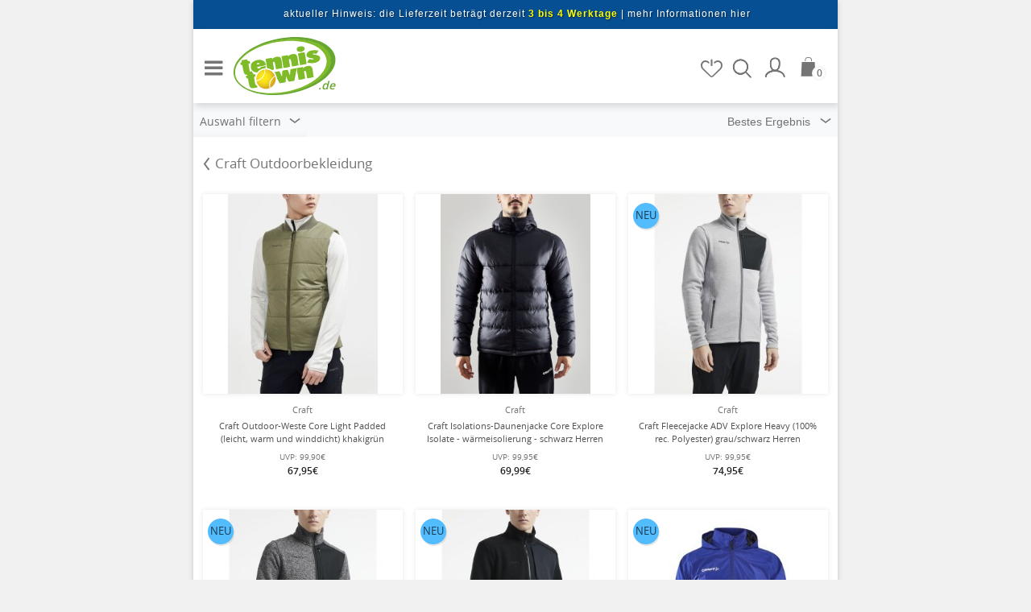

--- FILE ---
content_type: text/html; charset=UTF-8
request_url: https://www.tennistown.de/m/index.php?cPath=787_797_820_1369
body_size: 24783
content:
<!DOCTYPE html>
<html lang="de">
   <head>
   <script id="usercentrics-cmp" data-language="de" src="https://app.usercentrics.eu/browser-ui/latest/loader.js" data-settings-id="G0em_Y18c" async></script>
   <meta http-equiv="Content-Type" content="text/html; charset=utf-8" />
   <meta name="viewport" content="width=device-width, initial-scale=1">
      <title>Craft Outdoorbekleidung günstig online kaufen</title>
   
   <meta http-equiv="Content-Language"   content="de" />
   <meta name="description" content="Craft Outdoorbekleidung: großes Sortiment zu günstigen Preisen in der Regel ab Lager lieferbar" />
   <meta name="keywords" content="Tennisversand,Tennisshop,Badminton Shop, Squash Shop" />
   <meta name="robots" content="index, follow" />
      <base href="https://www.tennistown.de/m/" />
   <link rel="stylesheet" type="text/css" href="/m/public/css/index.min.css?c=1758046066"  />
<link rel="preload" as="font" href="https://www.tennistown.de/m/fonts/opensans-regular-webfont.woff" crossorigin><link rel="preload" as="font" href="https://www.tennistown.de/m/fonts/icomoon.woff?isn5ann" crossorigin><link rel="preload" as="font" href="https://www.tennistown.de/m/fonts/opensans-semibold-webfont.woff" crossorigin>   <link rel="shortcut icon" type="image/x-icon" href="favicon.ico"/>
   
   <script type="text/javascript">
	window.dataLayer = window.dataLayer || [];

	function gtag() {
		dataLayer.push(arguments);
	}

	gtag('consent', 'default', {
		ad_user_data: "denied",
		ad_personalization: "denied",
		ad_storage: "denied",
		analytics_storage: "denied",
		wait_for_update: 2000 // milliseconds to wait for update
	});

	var analyticsInitialized = false;

	function ga_addToCart(qty, price) { // Called when a product is added to a shopping cart.
		if (typeof gtag !== 'function' || !analyticsInitialized) {
			console.log('no google');
			return;
		}

		gtag('event', 'add_to_cart', {
			currency: 'EUR',
			value: price,
			items: [{
				index: 0,
				item_id: "0",
				item_name: "Craft Outdoorbekleidung",
				item_brand: "",
				item_category: "Bekleidung Herren",
				quantity: qty,
				price: price
			}],
			'send_to': 'G-XCN1DDSFV5'
		});
	}
</script>
<script type="text/plain" data-usercentrics="Google Analytics">
	var ga4Property = 'G-XCN1DDSFV5';

	let gtagScript = document.createElement("script");
	gtagScript.src = 'https://www.googletagmanager.com/gtag/js?id=' + ga4Property;
	gtagScript.async = true;
	document.head.appendChild(gtagScript);

	var disable4Str = 'ga-disable-' + ga4Property;

	if (document.cookie.indexOf(disable4Str + '=true') > -1) {
		window[disable4Str] = true;
	}

	function gaOptOut() {
		document.cookie = disable4Str + '=true; expires=Thu, 31 Dec 2099 23:59:59 UTC; path=/';
		window[disable4Str] = true
	}

	analyticsInitialized = true;


	//gtag("set", "ads_data_redaction", true);

	//dataLayer.push({'event': 'default_consent'});

	

	gtag('js', new Date());

	gtag('config', 'G-XCN1DDSFV5', {
		'anonymize_ip': true
	});
	gtag('config', 'AW-16929465956', {
		'anonymize_ip': true
	});
						gtag('event', 'page_view', {
						ecomm_pagetype: 'category',
						'send_to': 'AW-16929465956'
					});
			</script> 

<script type="text/plain" data-usercentrics="Billiger.de">
    (function soluteLandingTracking(){
        if (location.href.indexOf("soluteclid") < 0) return;
        localStorage.setItem("soluteclid", (new Date()).getTime()+" "+location.href);
        var url = "https://cmodul.solutenetwork.com/landing";
        url += "?url=" + encodeURIComponent(location.href);
        var req = new XMLHttpRequest();
        req.open("GET", url);
        req.send();
    })();

</script><script>
    window.uetq = window.uetq || [];
    
    window.uetq.push('consent', 'default', {
    'ad_storage': 'denied'
    });
</script>
<script type="text/plain" data-usercentrics="Microsoft Advertising">
window.uetq.push('consent', 'update', {
    'ad_storage': 'granted'
});
(function(w,d,t,r,u){var f,n,i;w[u]=w[u]||[],f=function(){var o={ti:"4032920"};o.q=w[u],w[u]=new UET(o),w[u].push("pageLoad")},n=d.createElement(t),n.src=r,n.async=1,n.onload=n.onreadystatechange=function(){var s=this.readyState;s&&s!=="loaded"&&s!=="complete"||(f(),n.onload=n.onreadystatechange=null)},i=d.getElementsByTagName(t)[0],i.parentNode.insertBefore(n,i)})(window,document,"script","//bat.bing.com/bat.js","uetq");
</script>



<!-- Facebook Pixel Code -->
<script type="text/plain" data-usercentrics="Facebook Pixel">
  !function(f,b,e,v,n,t,s)
  {if(f.fbq)return;n=f.fbq=function(){n.callMethod?
  n.callMethod.apply(n,arguments):n.queue.push(arguments)};
  if(!f._fbq)f._fbq=n;n.push=n;n.loaded=!0;n.version='2.0';
  n.queue=[];t=b.createElement(e);t.async=!0;
  t.src=v;s=b.getElementsByTagName(e)[0];
  s.parentNode.insertBefore(t,s)}(window, document,'script',
  'https://connect.facebook.net/en_US/fbevents.js');
  fbq('init', '123971941586060');
  fbq('track', 'PageView');


</script>

<!-- End Facebook Pixel Code --><!-- Pinterest Tag -->
<script type="text/plain" data-usercentrics="Pinterest Tags">
!function(e){if(!window.pintrk){window.pintrk = function () {
window.pintrk.queue.push(Array.prototype.slice.call(arguments))};var
  n=window.pintrk;n.queue=[],n.version="3.0";var
  t=document.createElement("script");t.async=!0,t.src=e;var
  r=document.getElementsByTagName("script")[0];
  r.parentNode.insertBefore(t,r)}}("https://s.pinimg.com/ct/core.js");
pintrk('load', '2612583472175');
pintrk('page');
pintrk('track', 'pagevisit');
</script>
<!-- end Pinterest Tag -->
<!-- Matomo -->
<script>
  var _paq = window._paq = window._paq || [];
  /* tracker methods like "setCustomDimension" should be called before "trackPageView" */
  _paq.push(['trackPageView']);
  _paq.push(['enableLinkTracking']);
  (function() {
    var u="//tennistown.info/matomo/";
    _paq.push(['setTrackerUrl', u+'matomo.php']);
    _paq.push(['setSiteId', '1']);
    var d=document, g=d.createElement('script'), s=d.getElementsByTagName('script')[0];
    g.async=true; g.src=u+'matomo.js'; s.parentNode.insertBefore(g,s);
  })();
</script>
<!-- End Matomo Code -->
 <script type="text/javascript" src="/includes/javascript/aria.js?c=1751278067" ></script>
	<script>
		window.segTax = {"standard":{"text":"19%","value":1.19},"reduced":{"text":"7%","value":1.07}};
	</script>
	<script type="text/plain" data-usercentrics="Segmentify" src="//cdn.segmentify.com/5a74ad66-8087-4cf8-92ea-2687f2f0ecd2/segmentify.js" charset="UTF-8"></script> 
    <script type="text/plain" data-usercentrics="Loopingo" charset="UTF-8" src="https://core.loopingo.com/partner-widget/tennistown_de.js" async></script> 
    
    <script type="text/javascript">var segUserObject = { isLogin: false }</script>   </head>
   <body>

    <div tabindex="-1">
      <nav class="sr-only-focusable" aria-label="Schnellnavigation">
        <a href="/m/index.php?cPath=787_797_820_1369#main-content" >Zum Hauptinhalt springen</a> 
      </nav>
    </div>
  <div role="alert" aria-live="assertive" class="sr-only" id="aria-alert"></div>
<div class="haupt">
    
    <section aria-label="Informationsleiste" style="" class="corona-note"><a href="https://www.tennistown.de/m/shipping.php">aktueller Hinweis: die Lieferzeit beträgt derzeit <font color="yellow"><b>3 bis 4 Werktage</b></font> | <span class="topElementsText">mehr Informationen hier</span></a></section>    
    
	<header>
    	<div class="header_bg voll">
     <a class="fleft icon_menu no_hover" id="menu-opener" role="button" aria-expanded="false" aria-controls="menu" href="#menu" aria-label="Hauptnavigation öffnen"></a>
    <div class="logo fleft">

<img role="none" src="https://www.tennistown.de/images/template/logo_tennistown_2.svg" alt="Logo Tennistown">
<a class="logo_a" href="https://www.tennistown.de/m/index.php" aria-label="Startseite"> <span class="domain-logo" aria-hidden="true">.de</span></a>
</div>

         
<a href="https://www.tennistown.de/m/shopping_cart.php" rel="nofollow" aria-label="Warenkorb" class="fright icon_warenkorb icon-icon_set_cart_2 no_hover"><span aria-hidden="true">0</span></a>	
          
    
          
		  	
           <a href="https://www.tennistown.de/m/account.php" class="fright icon-Konto icon_kunde no_hover" aria-label="Mein Konto"></a>
  

 <a aria-hidden="true" tabindex="-1" href="#" rel="nofollow" class="fright icon_suche icon-Lupe no_hover aufklappen" data-bereich="navi_search"></a>    
 <button class="aufklappen sr-only" data-bereich="navi_search">Artikel suchen</button>           
 
 
 <a href="https://www.tennistown.de/m/wishlist.php" rel="nofollow" class="fright icon_wishlist icon-Heart no_hover" aria-label="Merkzettel">
        
 </a>
 
<div class="country" aria-hidden="true" tabindex="-1"><div class="fflag fflag-DE" title="DE"></div><span class="topElementsText">DE</span></div>            
 
          <div class="bsrwagen"></div> 
           </div>         
       </header>
        
          <div class="navi_search zu">
          		<div class="navi_search_bg">
		  <form name="quick_find" action="https://www.tennistown.de/m/advanced_search_result.php" method="get"><input type="text" name="keywords" class="suchfeld" id="txtSearch" aria-label="Artikel suchen">          <button class="icon_suche_btn" aria-label="Suche starten"><i class="icon-Lupe" aria-hidden="true"></i></button>        
          
          </form>
        	</div>
         </div>    
      
     
      
          

      
<!-- header_eof //-->
<!-- body //-->
<main id="main-content"><link rel="stylesheet" type="text/css" href="/m/public/css/listing.min.css?c=1758046066"  />
<div class="ef-body ef-mobile" role="region" aria-label="Produkte sortieren und filtern"><div class="ef-filter-header"><div class="aufklappen filter" data-bereich="at-filter-form">Auswahl filtern <span class="span_auf" aria-hidden="true"><i class=" icon-icon_pfeil_unten"></i></span><span class="span_zu"><i class=" icon-icon_pfeil_oben"></i></span></div><div class="ef-sort"><span id="ef-sort-label" hidden>Sortieren nach:</span><form name="sortform" action="https://www.tennistown.de/m/index.php" method="get"><input type="hidden" name="cPath" value="787_797_820_1369"><select name="sort" onchange="this.form.submit();" id="product-list-sort-dropdown" aria-labelledby="ef-sort-label"><option value="0a">Bestes Ergebnis</option>
<option value="1a">Preis aufsteigend</option>
<option value="1d">Preis absteigend</option>
<option value="2a">A-Z</option>
<option value="2d">Z-A</option>
</select></form><span class="span_auf" aria-hidden="true"><i class=" icon-icon_pfeil_unten"></i></span></div></div><div class="at-filter-form"><form id="esc" class="ef-form" aria-label="Produktfilter"><input type="hidden" name="cPath" value="787_797_820_1369"><div class="ef-filter-box"><div class="ef-filter-title" aria-hidden="true" id="filter-title-281">Typ Jacke:</div><div class="ef-filter-content dropdown"><div role="combobox" tabindex="0" class="ef-filter-value" id="ef-filter-value-281" aria-haspopup="listbox" aria-expanded="false" aria-labelledby="filter-title-281" aria-controls="ef-filter-ul-281"><span aria-hidden="true">--alle--</span></div><div class="ef-filter-dropdown" tabindex="-1"><ul 
            class="ef-filter-ul" 
            id="ef-filter-ul-281" 
            role="listbox" 
            aria-labelledby="filter-title-281"
            aria-multiselectable="true"
            aria-hidden="true"
        ><li role="option" aria-selected="false" id="opt-281-3872"><label ><input tabindex="-1" aria-hidden="true" id="f-281-3872" type="checkbox" name="f[281][]" value="3872" ><span>Fleecejacke (8)</span></label></li><li role="option" aria-selected="false" id="opt-281-3873"><label ><input tabindex="-1" aria-hidden="true" id="f-281-3873" type="checkbox" name="f[281][]" value="3873" ><span>Softshelljacke (10)</span></label></li><li role="option" aria-selected="false" id="opt-281-3878"><label ><input tabindex="-1" aria-hidden="true" id="f-281-3878" type="checkbox" name="f[281][]" value="3878" ><span>Ganzjahresjacke (3)</span></label></li><li role="option" aria-selected="false" id="opt-281-3879"><label ><input tabindex="-1" aria-hidden="true" id="f-281-3879" type="checkbox" name="f[281][]" value="3879" ><span>Übergangsjacke (4)</span></label></li><li role="option" aria-selected="false" id="opt-281-3880"><label ><input tabindex="-1" aria-hidden="true" id="f-281-3880" type="checkbox" name="f[281][]" value="3880" ><span>Hybridjacke (3)</span></label></li><li role="option" aria-selected="false" id="opt-281-3896"><label ><input tabindex="-1" aria-hidden="true" id="f-281-3896" type="checkbox" name="f[281][]" value="3896" ><span>Regenjacke (4)</span></label></li><li role="option" aria-selected="false" id="opt-281-3899"><label ><input tabindex="-1" aria-hidden="true" id="f-281-3899" type="checkbox" name="f[281][]" value="3899" ><span>Weste (3)</span></label></li><li role="option" aria-selected="false" id="opt-281-3976"><label ><input tabindex="-1" aria-hidden="true" id="f-281-3976" type="checkbox" name="f[281][]" value="3976" ><span>Funktionsjacke (6)</span></label></li></ul></div></div></div>
<div class="ef-filter-box"><div class="ef-filter-title" aria-hidden="true" id="filter-title-21">Typ:</div><div class="ef-filter-content dropdown"><div role="combobox" tabindex="0" class="ef-filter-value" id="ef-filter-value-21" aria-haspopup="listbox" aria-expanded="false" aria-labelledby="filter-title-21" aria-controls="ef-filter-ul-21"><span aria-hidden="true">--alle--</span></div><div class="ef-filter-dropdown" tabindex="-1"><ul 
            class="ef-filter-ul" 
            id="ef-filter-ul-21" 
            role="listbox" 
            aria-labelledby="filter-title-21"
            aria-multiselectable="true"
            aria-hidden="true"
        ><li role="option" aria-selected="false" id="opt-21-864"><label ><input tabindex="-1" aria-hidden="true" id="f-21-864" type="checkbox" name="f[21][]" value="864" ><span>Half-Zip Shirt (6)</span></label></li><li role="option" aria-selected="false" id="opt-21-93"><label ><input tabindex="-1" aria-hidden="true" id="f-21-93" type="checkbox" name="f[21][]" value="93" ><span>Jacke (33)</span></label></li><li role="option" aria-selected="false" id="opt-21-82"><label ><input tabindex="-1" aria-hidden="true" id="f-21-82" type="checkbox" name="f[21][]" value="82" ><span>Hose kurz (2)</span></label></li><li role="option" aria-selected="false" id="opt-21-87"><label ><input tabindex="-1" aria-hidden="true" id="f-21-87" type="checkbox" name="f[21][]" value="87" ><span>Hose lang (7)</span></label></li><li role="option" aria-selected="false" id="opt-21-567"><label ><input tabindex="-1" aria-hidden="true" id="f-21-567" type="checkbox" name="f[21][]" value="567" ><span>Weste (3)</span></label></li><li role="option" aria-selected="false" id="opt-21-1661"><label ><input tabindex="-1" aria-hidden="true" id="f-21-1661" type="checkbox" name="f[21][]" value="1661" ><span>Pullover (6)</span></label></li></ul></div></div></div>
<div class="ef-filter-box"><div class="ef-filter-title" aria-hidden="true" id="filter-title-171">Kategorie:</div><div class="ef-filter-content dropdown"><div role="combobox" tabindex="0" class="ef-filter-value" id="ef-filter-value-171" aria-haspopup="listbox" aria-expanded="false" aria-labelledby="filter-title-171" aria-controls="ef-filter-ul-171"><span aria-hidden="true">--alle--</span></div><div class="ef-filter-dropdown" tabindex="-1"><ul 
            class="ef-filter-ul" 
            id="ef-filter-ul-171" 
            role="listbox" 
            aria-labelledby="filter-title-171"
            aria-multiselectable="true"
            aria-hidden="true"
        ><li role="option" aria-selected="false" id="opt-171-2500"><label ><input tabindex="-1" aria-hidden="true" id="f-171-2500" type="checkbox" name="f[171][]" value="2500" ><span>Freizeitbekleidung (6)</span></label></li><li role="option" aria-selected="false" id="opt-171-2499"><label ><input tabindex="-1" aria-hidden="true" id="f-171-2499" type="checkbox" name="f[171][]" value="2499" ><span>Sportbekleidung (48)</span></label></li></ul></div></div></div>
<div class="ef-filter-box"><div class="ef-filter-title" aria-hidden="true" id="filter-title-124">Konfektionsgröße:</div><div class="ef-filter-content dropdown"><div role="combobox" tabindex="0" class="ef-filter-value" id="ef-filter-value-124" aria-haspopup="listbox" aria-expanded="false" aria-labelledby="filter-title-124" aria-controls="ef-filter-ul-124"><span aria-hidden="true">--alle--</span></div><div class="ef-filter-dropdown" tabindex="-1"><ul 
            class="ef-filter-ul" 
            id="ef-filter-ul-124" 
            role="listbox" 
            aria-labelledby="filter-title-124"
            aria-multiselectable="true"
            aria-hidden="true"
        ><li role="option" aria-selected="false" id="opt-124-3823"><label ><input tabindex="-1" aria-hidden="true" id="f-124-3823" type="checkbox" name="f[124][]" value="3823" ><span>3XL (31)</span></label></li><li role="option" aria-selected="false" id="opt-124-3824"><label ><input tabindex="-1" aria-hidden="true" id="f-124-3824" type="checkbox" name="f[124][]" value="3824" ><span>4XL (2)</span></label></li><li role="option" aria-selected="false" id="opt-124-1569"><label ><input tabindex="-1" aria-hidden="true" id="f-124-1569" type="checkbox" name="f[124][]" value="1569" ><span>S (48)</span></label></li><li role="option" aria-selected="false" id="opt-124-1574"><label ><input tabindex="-1" aria-hidden="true" id="f-124-1574" type="checkbox" name="f[124][]" value="1574" ><span>M (51)</span></label></li><li role="option" aria-selected="false" id="opt-124-1570"><label ><input tabindex="-1" aria-hidden="true" id="f-124-1570" type="checkbox" name="f[124][]" value="1570" ><span>L (50)</span></label></li><li role="option" aria-selected="false" id="opt-124-1575"><label ><input tabindex="-1" aria-hidden="true" id="f-124-1575" type="checkbox" name="f[124][]" value="1575" ><span>XL (50)</span></label></li><li role="option" aria-selected="false" id="opt-124-1571"><label ><input tabindex="-1" aria-hidden="true" id="f-124-1571" type="checkbox" name="f[124][]" value="1571" ><span>XXL (48)</span></label></li></ul></div></div></div>
<div class="ef-filter-box"><div class="ef-filter-title" aria-hidden="true" id="filter-title-23">Farbe:</div><div class="ef-filter-content dropdown"><div role="combobox" tabindex="0" class="ef-filter-value" id="ef-filter-value-23" aria-haspopup="listbox" aria-expanded="false" aria-labelledby="filter-title-23" aria-controls="ef-filter-ul-23"><span aria-hidden="true">--alle--</span></div><div class="ef-filter-dropdown" tabindex="-1"><ul 
            class="ef-filter-ul" 
            id="ef-filter-ul-23" 
            role="listbox" 
            aria-labelledby="filter-title-23"
            aria-multiselectable="true"
            aria-hidden="true"
        ><li role="option" aria-selected="false" id="opt-23-868"><label ><input tabindex="-1" aria-hidden="true" id="f-23-868" type="checkbox" name="f[23][]" value="868" ><span>beige (1)</span></label></li><li role="option" aria-selected="false" id="opt-23-96"><label ><input tabindex="-1" aria-hidden="true" id="f-23-96" type="checkbox" name="f[23][]" value="96" ><span>blau (13)</span></label></li><li role="option" aria-selected="false" id="opt-23-869"><label ><input tabindex="-1" aria-hidden="true" id="f-23-869" type="checkbox" name="f[23][]" value="869" ><span>braun (1)</span></label></li><li role="option" aria-selected="false" id="opt-23-101"><label ><input tabindex="-1" aria-hidden="true" id="f-23-101" type="checkbox" name="f[23][]" value="101" ><span>grau (6)</span></label></li><li role="option" aria-selected="false" id="opt-23-97"><label ><input tabindex="-1" aria-hidden="true" id="f-23-97" type="checkbox" name="f[23][]" value="97" ><span>grün (8)</span></label></li><li role="option" aria-selected="false" id="opt-23-1865"><label ><input tabindex="-1" aria-hidden="true" id="f-23-1865" type="checkbox" name="f[23][]" value="1865" ><span>khaki (5)</span></label></li><li role="option" aria-selected="false" id="opt-23-1005"><label ><input tabindex="-1" aria-hidden="true" id="f-23-1005" type="checkbox" name="f[23][]" value="1005" ><span>lime (1)</span></label></li><li role="option" aria-selected="false" id="opt-23-95"><label ><input tabindex="-1" aria-hidden="true" id="f-23-95" type="checkbox" name="f[23][]" value="95" ><span>rot (4)</span></label></li><li role="option" aria-selected="false" id="opt-23-98"><label ><input tabindex="-1" aria-hidden="true" id="f-23-98" type="checkbox" name="f[23][]" value="98" ><span>schwarz (18)</span></label></li></ul></div></div></div>
<div class="ef-filter-box"><div class="ef-filter-title" aria-hidden="true" id="filter-title-102">Tip:<span class="info" data-hint="102"></span></div><div class="ef-filter-content dropdown"><div role="combobox" tabindex="0" class="ef-filter-value" id="ef-filter-value-102" aria-haspopup="listbox" aria-expanded="false" aria-labelledby="filter-title-102" aria-controls="ef-filter-ul-102"><span aria-hidden="true">--alle--</span></div><div class="ef-filter-dropdown" tabindex="-1"><ul 
            class="ef-filter-ul" 
            id="ef-filter-ul-102" 
            role="listbox" 
            aria-labelledby="filter-title-102"
            aria-multiselectable="true"
            aria-hidden="true"
        ><li role="option" aria-selected="false" id="opt-102-3539"><label ><input tabindex="-1" aria-hidden="true" id="f-102-3539" type="checkbox" name="f[102][]" value="3539" ><span>Teambekleidung (2)</span></label></li></ul></div></div></div>
<div class="ef-filter-box"><div class="ef-filter-title" aria-hidden="true" id="filter-title-71">Aktualität:</div><div class="ef-filter-content dropdown"><div role="combobox" tabindex="0" class="ef-filter-value" id="ef-filter-value-71" aria-haspopup="listbox" aria-expanded="false" aria-labelledby="filter-title-71" aria-controls="ef-filter-ul-71"><span aria-hidden="true">--alle--</span></div><div class="ef-filter-dropdown" tabindex="-1"><ul 
            class="ef-filter-ul" 
            id="ef-filter-ul-71" 
            role="listbox" 
            aria-labelledby="filter-title-71"
            aria-multiselectable="true"
            aria-hidden="true"
        ><li role="option" aria-selected="false" id="opt-71-336"><label ><input tabindex="-1" aria-hidden="true" id="f-71-336" type="checkbox" name="f[71][]" value="336" ><span>Aktuelle Modelle (51)</span></label></li><li role="option" aria-selected="false" id="opt-71-4510"><label ><input tabindex="-1" aria-hidden="true" id="f-71-4510" type="checkbox" name="f[71][]" value="4510" ><span>Neuheiten 2024 (8)</span></label></li><li role="option" aria-selected="false" id="opt-71-4511"><label ><input tabindex="-1" aria-hidden="true" id="f-71-4511" type="checkbox" name="f[71][]" value="4511" ><span>Neuheiten FS/2024 (6)</span></label></li><li role="option" aria-selected="false" id="opt-71-4512"><label ><input tabindex="-1" aria-hidden="true" id="f-71-4512" type="checkbox" name="f[71][]" value="4512" ><span>Neuheiten HW/2024 (2)</span></label></li><li role="option" aria-selected="false" id="opt-71-4624"><label ><input tabindex="-1" aria-hidden="true" id="f-71-4624" type="checkbox" name="f[71][]" value="4624" ><span>Neuheiten 2025 (3)</span></label></li><li role="option" aria-selected="false" id="opt-71-4850"><label ><input tabindex="-1" aria-hidden="true" id="f-71-4850" type="checkbox" name="f[71][]" value="4850" ><span>Neuheiten HW/2025 (3)</span></label></li></ul></div></div></div>
<div class="ef-filter-box"><div class="ef-filter-title" aria-hidden="true" id="filter-title-36">Sportart:</div><div class="ef-filter-content dropdown"><div role="combobox" tabindex="0" class="ef-filter-value" id="ef-filter-value-36" aria-haspopup="listbox" aria-expanded="false" aria-labelledby="filter-title-36" aria-controls="ef-filter-ul-36"><span aria-hidden="true">--alle--</span></div><div class="ef-filter-dropdown" tabindex="-1"><ul 
            class="ef-filter-ul" 
            id="ef-filter-ul-36" 
            role="listbox" 
            aria-labelledby="filter-title-36"
            aria-multiselectable="true"
            aria-hidden="true"
        ><li role="option" aria-selected="false" id="opt-36-2569"><label ><input tabindex="-1" aria-hidden="true" id="f-36-2569" type="checkbox" name="f[36][]" value="2569" ><span>All-Day (14)</span></label></li><li role="option" aria-selected="false" id="opt-36-144"><label ><input tabindex="-1" aria-hidden="true" id="f-36-144" type="checkbox" name="f[36][]" value="144" ><span>Badminton (2)</span></label></li><li role="option" aria-selected="false" id="opt-36-972"><label ><input tabindex="-1" aria-hidden="true" id="f-36-972" type="checkbox" name="f[36][]" value="972" ><span>Bike (2)</span></label></li><li role="option" aria-selected="false" id="opt-36-147"><label ><input tabindex="-1" aria-hidden="true" id="f-36-147" type="checkbox" name="f[36][]" value="147" ><span>Outdoor (15)</span></label></li><li role="option" aria-selected="false" id="opt-36-146"><label ><input tabindex="-1" aria-hidden="true" id="f-36-146" type="checkbox" name="f[36][]" value="146" ><span>Running (2)</span></label></li><li role="option" aria-selected="false" id="opt-36-145"><label ><input tabindex="-1" aria-hidden="true" id="f-36-145" type="checkbox" name="f[36][]" value="145" ><span>Squash (2)</span></label></li><li role="option" aria-selected="false" id="opt-36-143"><label ><input tabindex="-1" aria-hidden="true" id="f-36-143" type="checkbox" name="f[36][]" value="143" ><span>Tennis (2)</span></label></li><li role="option" aria-selected="false" id="opt-36-954"><label ><input tabindex="-1" aria-hidden="true" id="f-36-954" type="checkbox" name="f[36][]" value="954" ><span>Walking (7)</span></label></li><li role="option" aria-selected="false" id="opt-36-973"><label ><input tabindex="-1" aria-hidden="true" id="f-36-973" type="checkbox" name="f[36][]" value="973" ><span>Wintersport (3)</span></label></li></ul></div></div></div>
<div class="ef-filter-box"><div class="ef-filter-title" aria-hidden="true" id="filter-title-96">Besonderes:</div><div class="ef-filter-content dropdown"><div role="combobox" tabindex="0" class="ef-filter-value" id="ef-filter-value-96" aria-haspopup="listbox" aria-expanded="false" aria-labelledby="filter-title-96" aria-controls="ef-filter-ul-96"><span aria-hidden="true">--alle--</span></div><div class="ef-filter-dropdown" tabindex="-1"><ul 
            class="ef-filter-ul" 
            id="ef-filter-ul-96" 
            role="listbox" 
            aria-labelledby="filter-title-96"
            aria-multiselectable="true"
            aria-hidden="true"
        ><li role="option" aria-selected="false" id="opt-96-870"><label ><input tabindex="-1" aria-hidden="true" id="f-96-870" type="checkbox" name="f[96][]" value="870" ><span>wasserdicht (3)</span></label></li></ul></div></div></div>
<div class="ef-form-spacer"></div><div class="ef-filter-box"><div class="ef-filter-title" aria-hidden="true" id="filter-title-142">Preis:</div><div class="ef-filter-content slider">
            <div class="tmSlider142"></div>
            <div class="sliderView view142 ">
                <span id="ef-slider-142-min-desc" hidden>Mindestwert f&uuml;r den Filter &quot;Preis&quot;: mindestens 39 &euro;</span>
                <span><input aria-labelledby="ef-slider-142-min-desc" class="min " type="text" data-min="39" data-max="125" data-unit-factor="1.00" value="39">€</span> -
                <span id="ef-slider-142-max-desc" hidden>H&ouml;chstwert f&uuml;r den Filter &quot;Preis&quot;: h&ouml;chstens 125 &euro;</span>
                <span><input aria-labelledby="ef-slider-142-max-desc" class="max " type="text" data-min="39" data-max="125" data-unit-factor="1.00" value="125">€</span>
            </div><input type="hidden" class="sliderValue val142" name="f[142][]" value="[0:0]"></div></div></form></div></div>

<div class="zuruck">


	<h1><span class="fleft"><a href="https://www.tennistown.de/m/index.php?cPath=787_797_820" class="no_hover pfeil_kat icon-icon_pfeil_rechts"><h1>Craft Outdoorbekleidung</h1></a></span></h1>
</div>

<div class="abs_mobile">
<section class="product_listing row" aria-label="Produktliste">
<div class="product_listing_box col_6 col_padding_row fleft " id="product_62162">
<div class="product_listing_image" aria-hidden="true">
<a tabindex="-1" href="https://www.tennistown.de/m/product_info.php?cPath=787_797_820_1369&amp;products_id=62162"><img data-lazy="images/thumbs/Craft_Core_Weste_Padded_1910986_664000_6-320x320.jpg" alt="Craft Outdoor-Weste Core Light Padded (leicht, warm und winddicht) khakigrün Herren" class="lazyCat resimg" src="/images/pixel_trans.gif" width="320" height="320" /><noscript><img src="https://www.tennistown.de/m/images/thumbs/Craft_Core_Weste_Padded_1910986_664000_6-320x320.jpg" alt="Craft Outdoor-Weste Core Light Padded (leicht, warm und winddicht) khakigrün Herren" class="resimg" /></noscript></a></div><div class="product_listing_name_wrap">
			<div class="product_listing_name">
			    <a href="https://www.tennistown.de/m/product_info.php?cPath=787_797_820_1369&amp;products_id=62162">
				<span class="products_listing_brand_inner" aria-hidden="true">Craft</span>
				<span class="products_listing_name_inner">Craft Outdoor-Weste Core Light Padded (leicht, warm und winddicht) khakigrün Herren</span>
			    </a>
			</div>
		    </div><div class="product_listing_price"><div class="uvptext"><span>UVP:</span> <span class="strike">99,90€</span></div><div class="final_price_box"><span >67,95€</span></div></div></div><div class="product_listing_box col_6 col_padding_row fleft " id="product_63125">
<div class="product_listing_image" aria-hidden="true">
<a tabindex="-1" href="https://www.tennistown.de/m/product_info.php?cPath=787_797_820_1369&amp;products_id=63125"><img data-lazy="images/thumbs/Craft_1910390-999000_Core Explore Isolate Jacket M_2-320x320.jpg" alt="Craft Isolations-Daunenjacke Core Explore Isolate - wärmeisolierung - schwarz Herren" class="lazyCat resimg" src="/images/pixel_trans.gif" width="320" height="320" /><noscript><img src="https://www.tennistown.de/m/images/thumbs/Craft_1910390-999000_Core Explore Isolate Jacket M_2-320x320.jpg" alt="Craft Isolations-Daunenjacke Core Explore Isolate - wärmeisolierung - schwarz Herren" class="resimg" /></noscript></a></div><div class="product_listing_name_wrap">
			<div class="product_listing_name">
			    <a href="https://www.tennistown.de/m/product_info.php?cPath=787_797_820_1369&amp;products_id=63125">
				<span class="products_listing_brand_inner" aria-hidden="true">Craft</span>
				<span class="products_listing_name_inner">Craft Isolations-Daunenjacke Core Explore Isolate - wärmeisolierung - schwarz Herren</span>
			    </a>
			</div>
		    </div><div class="product_listing_price"><div class="uvptext"><span>UVP:</span> <span class="strike">99,95€</span></div><div class="final_price_box"><span >69,99€</span></div></div></div><div class="product_listing_box col_6 col_padding_row fleft product_listing_box_last" id="product_73678">
<div class="product_listing_image" aria-hidden="true">
<a tabindex="-1" href="https://www.tennistown.de/m/product_info.php?cPath=787_797_820_1369&amp;products_id=73678"><img data-lazy="images/thumbs/Craft_Fleecejacke_ADV_Explore_Heavy_Herren_1912218-950999_1-320x320.jpg" alt="Craft Fleecejacke ADV Explore Heavy (100% rec. Polyester) grau/schwarz Herren" class="lazyCat resimg" src="/images/pixel_trans.gif" width="320" height="320" /><noscript><img src="https://www.tennistown.de/m/images/thumbs/Craft_Fleecejacke_ADV_Explore_Heavy_Herren_1912218-950999_1-320x320.jpg" alt="Craft Fleecejacke ADV Explore Heavy (100% rec. Polyester) grau/schwarz Herren" class="resimg" /></noscript></a></div><div class="product_listing_name_wrap">
			<div class="product_listing_name">
			    <a href="https://www.tennistown.de/m/product_info.php?cPath=787_797_820_1369&amp;products_id=73678">
				<span class="products_listing_brand_inner" aria-hidden="true">Craft</span>
				<span class="products_listing_name_inner">Craft Fleecejacke ADV Explore Heavy (100% rec. Polyester) grau/schwarz Herren</span>
			    </a>
			</div>
		    </div><div class="product_listing_price"><div class="uvptext"><span>UVP:</span> <span class="strike">99,95€</span></div><div class="final_price_box"><span >74,95€</span></div></div><a class="listing_product_marker img_rund marker_id_1081" href="https://www.tennistown.de/m/product_info.php?cPath=787_797_820_1369&amp;products_id=73678" title="NEU"><span>NEU</span></a></div><div class="product_listing_separator"></div>
<div class="product_listing_box col_6 col_padding_row fleft " id="product_73679">
<div class="product_listing_image" aria-hidden="true">
<a tabindex="-1" href="https://www.tennistown.de/m/product_info.php?cPath=787_797_820_1369&amp;products_id=73679"><img data-lazy="images/thumbs/Craft_Fleecejacke_ADV_Explore_Heavy_Herren_1912218-998000_1-320x320.jpg" alt="Craft Fleecejacke ADV Explore Heavy (100% rec. Polyester) schwarz Herren" class="lazyCat resimg" src="/images/pixel_trans.gif" width="320" height="320" /><noscript><img src="https://www.tennistown.de/m/images/thumbs/Craft_Fleecejacke_ADV_Explore_Heavy_Herren_1912218-998000_1-320x320.jpg" alt="Craft Fleecejacke ADV Explore Heavy (100% rec. Polyester) schwarz Herren" class="resimg" /></noscript></a></div><div class="product_listing_name_wrap">
			<div class="product_listing_name">
			    <a href="https://www.tennistown.de/m/product_info.php?cPath=787_797_820_1369&amp;products_id=73679">
				<span class="products_listing_brand_inner" aria-hidden="true">Craft</span>
				<span class="products_listing_name_inner">Craft Fleecejacke ADV Explore Heavy (100% rec. Polyester) schwarz Herren</span>
			    </a>
			</div>
		    </div><div class="product_listing_price"><div class="uvptext"><span>UVP:</span> <span class="strike">99,95€</span></div><div class="final_price_box"><span >74,95€</span></div></div><a class="listing_product_marker img_rund marker_id_1081" href="https://www.tennistown.de/m/product_info.php?cPath=787_797_820_1369&amp;products_id=73679" title="NEU"><span>NEU</span></a></div><div class="product_listing_box col_6 col_padding_row fleft " id="product_73686">
<div class="product_listing_image" aria-hidden="true">
<a tabindex="-1" href="https://www.tennistown.de/m/product_info.php?cPath=787_797_820_1369&amp;products_id=73686"><img data-lazy="images/thumbs/Craft_Fleecejacke_ADV_Explore_Pile_Herren_1912220-999000_1-320x320.jpg" alt="Craft Fleecejacke ADV Explore Pile (100% Polyester, warm, weich) schwarz Herren" class="lazyCat resimg" src="/images/pixel_trans.gif" width="320" height="320" /><noscript><img src="https://www.tennistown.de/m/images/thumbs/Craft_Fleecejacke_ADV_Explore_Pile_Herren_1912220-999000_1-320x320.jpg" alt="Craft Fleecejacke ADV Explore Pile (100% Polyester, warm, weich) schwarz Herren" class="resimg" /></noscript></a></div><div class="product_listing_name_wrap">
			<div class="product_listing_name">
			    <a href="https://www.tennistown.de/m/product_info.php?cPath=787_797_820_1369&amp;products_id=73686">
				<span class="products_listing_brand_inner" aria-hidden="true">Craft</span>
				<span class="products_listing_name_inner">Craft Fleecejacke ADV Explore Pile (100% Polyester, warm, weich) schwarz Herren</span>
			    </a>
			</div>
		    </div><div class="product_listing_price"><div class="uvptext"><span>UVP:</span> <span class="strike">99,95€</span></div><div class="final_price_box"><span >74,90€</span></div></div><a class="listing_product_marker img_rund marker_id_1081" href="https://www.tennistown.de/m/product_info.php?cPath=787_797_820_1369&amp;products_id=73686" title="NEU"><span>NEU</span></a></div><div class="product_listing_box col_6 col_padding_row fleft product_listing_box_last" id="product_73947">
<div class="product_listing_image" aria-hidden="true">
<a tabindex="-1" href="https://www.tennistown.de/m/product_info.php?cPath=787_797_820_1369&amp;products_id=73947"><img data-lazy="images/thumbs/Craft_Regenjacke_Evolve_Rain_1913819-346000-320x320.jpg" alt="Craft Regenjacke Evolve Rain (leicht, wind- und wasserabweisend, Kapuze) kobaltblau Herren" class="lazyCat resimg" src="/images/pixel_trans.gif" width="320" height="320" /><noscript><img src="https://www.tennistown.de/m/images/thumbs/Craft_Regenjacke_Evolve_Rain_1913819-346000-320x320.jpg" alt="Craft Regenjacke Evolve Rain (leicht, wind- und wasserabweisend, Kapuze) kobaltblau Herren" class="resimg" /></noscript></a></div><div class="product_listing_name_wrap">
			<div class="product_listing_name">
			    <a href="https://www.tennistown.de/m/product_info.php?cPath=787_797_820_1369&amp;products_id=73947">
				<span class="products_listing_brand_inner" aria-hidden="true">Craft</span>
				<span class="products_listing_name_inner">Craft Regenjacke Evolve Rain (leicht, wind- und wasserabweisend, Kapuze) kobaltblau Herren</span>
			    </a>
			</div>
		    </div><div class="product_listing_price"><div class="uvptext"><span>UVP:</span> <span class="strike">99,95€</span></div><div class="final_price_box"><span >65,99€</span></div></div><a class="listing_product_marker img_rund marker_id_1081" href="https://www.tennistown.de/m/product_info.php?cPath=787_797_820_1369&amp;products_id=73947" title="NEU"><span>NEU</span></a></div><div class="product_listing_separator"></div>
<div class="product_listing_box col_6 col_padding_row fleft " id="product_73948">
<div class="product_listing_image" aria-hidden="true">
<a tabindex="-1" href="https://www.tennistown.de/m/product_info.php?cPath=787_797_820_1369&amp;products_id=73948"><img data-lazy="images/thumbs/Craft_Regenjacke_Evolve_Rain_1913819-430000_4-320x320.jpg" alt="Craft Regenjacke Evolve Rain (leicht, wind- und wasserabweisend, Kapuze) rot Herren" class="lazyCat resimg" src="/images/pixel_trans.gif" width="320" height="320" /><noscript><img src="https://www.tennistown.de/m/images/thumbs/Craft_Regenjacke_Evolve_Rain_1913819-430000_4-320x320.jpg" alt="Craft Regenjacke Evolve Rain (leicht, wind- und wasserabweisend, Kapuze) rot Herren" class="resimg" /></noscript></a></div><div class="product_listing_name_wrap">
			<div class="product_listing_name">
			    <a href="https://www.tennistown.de/m/product_info.php?cPath=787_797_820_1369&amp;products_id=73948">
				<span class="products_listing_brand_inner" aria-hidden="true">Craft</span>
				<span class="products_listing_name_inner">Craft Regenjacke Evolve Rain (leicht, wind- und wasserabweisend, Kapuze) rot Herren</span>
			    </a>
			</div>
		    </div><div class="product_listing_price"><div class="uvptext"><span>UVP:</span> <span class="strike">99,95€</span></div><div class="final_price_box"><span >65,99€</span></div></div><a class="listing_product_marker img_rund marker_id_1081" href="https://www.tennistown.de/m/product_info.php?cPath=787_797_820_1369&amp;products_id=73948" title="NEU"><span>NEU</span></a></div><div class="product_listing_box col_6 col_padding_row fleft " id="product_63757">
<div class="product_listing_image" aria-hidden="true">
<a tabindex="-1" href="https://www.tennistown.de/m/product_info.php?cPath=787_797_820_1369&amp;products_id=63757"><img data-lazy="images/thumbs/Craft_Hybridjacke_ADV_Explore_1911890-396000_1-320x320.jpg" alt="Craft Hybridjacke ADV Explore (leichte wattiert, winddicht) dunkelblau Herren" class="lazyCat resimg" src="/images/pixel_trans.gif" width="320" height="320" /><noscript><img src="https://www.tennistown.de/m/images/thumbs/Craft_Hybridjacke_ADV_Explore_1911890-396000_1-320x320.jpg" alt="Craft Hybridjacke ADV Explore (leichte wattiert, winddicht) dunkelblau Herren" class="resimg" /></noscript></a></div><div class="product_listing_name_wrap">
			<div class="product_listing_name">
			    <a href="https://www.tennistown.de/m/product_info.php?cPath=787_797_820_1369&amp;products_id=63757">
				<span class="products_listing_brand_inner" aria-hidden="true">Craft</span>
				<span class="products_listing_name_inner">Craft Hybridjacke ADV Explore (leichte wattiert, winddicht) dunkelblau Herren</span>
			    </a>
			</div>
		    </div><div class="product_listing_price"><div class="uvptext"><span>UVP:</span> <span class="strike">139,95€</span></div><div class="final_price_box"><span >104,90€</span></div></div><a class="listing_product_marker img_rund marker_id_1081" href="https://www.tennistown.de/m/product_info.php?cPath=787_797_820_1369&amp;products_id=63757" title="NEU"><span>NEU</span></a></div><div class="product_listing_box col_6 col_padding_row fleft product_listing_box_last" id="product_72349">
<div class="product_listing_image" aria-hidden="true">
<a tabindex="-1" href="https://www.tennistown.de/m/product_info.php?cPath=787_797_820_1369&amp;products_id=72349"><img data-lazy="images/thumbs/Craft_Wanderhose_Pro_Explore_Hiking_Herren_1913802-985000_1-320x320.jpg" alt="Craft Wanderhose Pro Explore Hiking Pant (elastisch, strapazierfähige) lang grau Herren" class="lazyCat resimg" src="/images/pixel_trans.gif" width="320" height="320" /><noscript><img src="https://www.tennistown.de/m/images/thumbs/Craft_Wanderhose_Pro_Explore_Hiking_Herren_1913802-985000_1-320x320.jpg" alt="Craft Wanderhose Pro Explore Hiking Pant (elastisch, strapazierfähige) lang grau Herren" class="resimg" /></noscript></a></div><div class="product_listing_name_wrap">
			<div class="product_listing_name">
			    <a href="https://www.tennistown.de/m/product_info.php?cPath=787_797_820_1369&amp;products_id=72349">
				<span class="products_listing_brand_inner" aria-hidden="true">Craft</span>
				<span class="products_listing_name_inner">Craft Wanderhose Pro Explore Hiking Pant (elastisch, strapazierfähige) lang grau Herren</span>
			    </a>
			</div>
		    </div><div class="product_listing_price"><div class="uvptext"><span>UVP:</span> <span class="strike">149,95€</span></div><div class="final_price_box"><span >119,90€</span></div></div><a class="listing_product_marker img_rund marker_id_1081" href="https://www.tennistown.de/m/product_info.php?cPath=787_797_820_1369&amp;products_id=72349" title="NEU"><span>NEU</span></a></div><div class="product_listing_separator"></div>
<div class="product_listing_box col_6 col_padding_row fleft " id="product_72350">
<div class="product_listing_image" aria-hidden="true">
<a tabindex="-1" href="https://www.tennistown.de/m/product_info.php?cPath=787_797_820_1369&amp;products_id=72350"><img data-lazy="images/thumbs/Craft_Wanderhose_Pro_Explore_Hiking_Herren_1913802-999000_1-320x320.jpg" alt="Craft Wanderhose Pro Explore Hiking Pant (elastisch, strapazierfähige) lang schwarz Herren" class="lazyCat resimg" src="/images/pixel_trans.gif" width="320" height="320" /><noscript><img src="https://www.tennistown.de/m/images/thumbs/Craft_Wanderhose_Pro_Explore_Hiking_Herren_1913802-999000_1-320x320.jpg" alt="Craft Wanderhose Pro Explore Hiking Pant (elastisch, strapazierfähige) lang schwarz Herren" class="resimg" /></noscript></a></div><div class="product_listing_name_wrap">
			<div class="product_listing_name">
			    <a href="https://www.tennistown.de/m/product_info.php?cPath=787_797_820_1369&amp;products_id=72350">
				<span class="products_listing_brand_inner" aria-hidden="true">Craft</span>
				<span class="products_listing_name_inner">Craft Wanderhose Pro Explore Hiking Pant (elastisch, strapazierfähige) lang schwarz Herren</span>
			    </a>
			</div>
		    </div><div class="product_listing_price"><div class="uvptext"><span>UVP:</span> <span class="strike">149,95€</span></div><div class="final_price_box"><span >119,90€</span></div></div><a class="listing_product_marker img_rund marker_id_1081" href="https://www.tennistown.de/m/product_info.php?cPath=787_797_820_1369&amp;products_id=72350" title="NEU"><span>NEU</span></a></div><div class="product_listing_box col_6 col_padding_row fleft " id="product_72482">
<div class="product_listing_image" aria-hidden="true">
<a tabindex="-1" href="https://www.tennistown.de/m/product_info.php?cPath=787_797_820_1369&amp;products_id=72482"><img data-lazy="images/thumbs/Craft_Wanderhose_ADV_Explore_Tech_Shorts_1910394-995000_1-320x320.jpg" alt="Craft Wanderhose ADV Explore Tech Shorts (4-Wege Stretch) kurz asphaltgrau Herren" class="lazyCat resimg" src="/images/pixel_trans.gif" width="320" height="320" /><noscript><img src="https://www.tennistown.de/m/images/thumbs/Craft_Wanderhose_ADV_Explore_Tech_Shorts_1910394-995000_1-320x320.jpg" alt="Craft Wanderhose ADV Explore Tech Shorts (4-Wege Stretch) kurz asphaltgrau Herren" class="resimg" /></noscript></a></div><div class="product_listing_name_wrap">
			<div class="product_listing_name">
			    <a href="https://www.tennistown.de/m/product_info.php?cPath=787_797_820_1369&amp;products_id=72482">
				<span class="products_listing_brand_inner" aria-hidden="true">Craft</span>
				<span class="products_listing_name_inner">Craft Wanderhose ADV Explore Tech Shorts (4-Wege Stretch) kurz asphaltgrau Herren</span>
			    </a>
			</div>
		    </div><div class="product_listing_price"><div class="uvptext"><span>UVP:</span> <span class="strike">89,95€</span></div><div class="final_price_box"><span >69,90€</span></div></div><a class="listing_product_marker img_rund marker_id_1081" href="https://www.tennistown.de/m/product_info.php?cPath=787_797_820_1369&amp;products_id=72482" title="NEU"><span>NEU</span></a></div><div class="product_listing_box col_6 col_padding_row fleft product_listing_box_last" id="product_72496">
<div class="product_listing_image" aria-hidden="true">
<a tabindex="-1" href="https://www.tennistown.de/m/product_info.php?cPath=787_797_820_1369&amp;products_id=72496"><img data-lazy="images/thumbs/Craft_Wanderhose_ADV_Explore_Tech_Pants_1910392-995000_1-320x320.jpg" alt="Craft Wanderhose ADV Explore Tech Pants (optimale Bewegungsfreiheit) lang asphaltgrau Herren" class="lazyCat resimg" src="/images/pixel_trans.gif" width="320" height="320" /><noscript><img src="https://www.tennistown.de/m/images/thumbs/Craft_Wanderhose_ADV_Explore_Tech_Pants_1910392-995000_1-320x320.jpg" alt="Craft Wanderhose ADV Explore Tech Pants (optimale Bewegungsfreiheit) lang asphaltgrau Herren" class="resimg" /></noscript></a></div><div class="product_listing_name_wrap">
			<div class="product_listing_name">
			    <a href="https://www.tennistown.de/m/product_info.php?cPath=787_797_820_1369&amp;products_id=72496">
				<span class="products_listing_brand_inner" aria-hidden="true">Craft</span>
				<span class="products_listing_name_inner">Craft Wanderhose ADV Explore Tech Pants (optimale Bewegungsfreiheit) lang asphaltgrau Herren</span>
			    </a>
			</div>
		    </div><div class="product_listing_price"><div class="uvptext"><span>UVP:</span> <span class="strike">109,95€</span></div><div class="final_price_box"><span >84,90€</span></div></div><a class="listing_product_marker img_rund marker_id_1081" href="https://www.tennistown.de/m/product_info.php?cPath=787_797_820_1369&amp;products_id=72496" title="NEU"><span>NEU</span></a></div><div class="product_listing_separator"></div>
<div class="product_listing_box col_6 col_padding_row fleft " id="product_72497">
<div class="product_listing_image" aria-hidden="true">
<a tabindex="-1" href="https://www.tennistown.de/m/product_info.php?cPath=787_797_820_1369&amp;products_id=72497"><img data-lazy="images/thumbs/Craft_Wanderhose_ADV_Explore_Tech_Pants_1910392-999000_1-320x320.jpg" alt="Craft Wanderhose ADV Explore Tech Pants (optimale Bewegungsfreiheit) lang schwarz Herren" class="lazyCat resimg" src="/images/pixel_trans.gif" width="320" height="320" /><noscript><img src="https://www.tennistown.de/m/images/thumbs/Craft_Wanderhose_ADV_Explore_Tech_Pants_1910392-999000_1-320x320.jpg" alt="Craft Wanderhose ADV Explore Tech Pants (optimale Bewegungsfreiheit) lang schwarz Herren" class="resimg" /></noscript></a></div><div class="product_listing_name_wrap">
			<div class="product_listing_name">
			    <a href="https://www.tennistown.de/m/product_info.php?cPath=787_797_820_1369&amp;products_id=72497">
				<span class="products_listing_brand_inner" aria-hidden="true">Craft</span>
				<span class="products_listing_name_inner">Craft Wanderhose ADV Explore Tech Pants (optimale Bewegungsfreiheit) lang schwarz Herren</span>
			    </a>
			</div>
		    </div><div class="product_listing_price"><div class="uvptext"><span>UVP:</span> <span class="strike">109,95€</span></div><div class="final_price_box"><span >84,90€</span></div></div><a class="listing_product_marker img_rund marker_id_1081" href="https://www.tennistown.de/m/product_info.php?cPath=787_797_820_1369&amp;products_id=72497" title="NEU"><span>NEU</span></a></div><div class="product_listing_box col_6 col_padding_row fleft " id="product_72503">
<div class="product_listing_image" aria-hidden="true">
<a tabindex="-1" href="https://www.tennistown.de/m/product_info.php?cPath=787_797_820_1369&amp;products_id=72503"><img data-lazy="images/thumbs/Craft_Softshelljacke_ADV_Explore_Herren_1910992-396000_1-320x320.jpg" alt="Craft Softshelljacke ADV Explore (winddicht, wasserabweisend) dunkelblau Herren" class="lazyCat resimg" src="/images/pixel_trans.gif" width="320" height="320" /><noscript><img src="https://www.tennistown.de/m/images/thumbs/Craft_Softshelljacke_ADV_Explore_Herren_1910992-396000_1-320x320.jpg" alt="Craft Softshelljacke ADV Explore (winddicht, wasserabweisend) dunkelblau Herren" class="resimg" /></noscript></a></div><div class="product_listing_name_wrap">
			<div class="product_listing_name">
			    <a href="https://www.tennistown.de/m/product_info.php?cPath=787_797_820_1369&amp;products_id=72503">
				<span class="products_listing_brand_inner" aria-hidden="true">Craft</span>
				<span class="products_listing_name_inner">Craft Softshelljacke ADV Explore (winddicht, wasserabweisend) dunkelblau Herren</span>
			    </a>
			</div>
		    </div><div class="product_listing_price"><div class="uvptext"><span>UVP:</span> <span class="strike">159,95€</span></div><div class="final_price_box"><span >124,90€</span></div></div></div><div class="product_listing_box col_6 col_padding_row fleft product_listing_box_last" id="product_72508">
<div class="product_listing_image" aria-hidden="true">
<a tabindex="-1" href="https://www.tennistown.de/m/product_info.php?cPath=787_797_820_1369&amp;products_id=72508"><img data-lazy="images/thumbs/Craft_Softshelljacke_ADV_Explore_Herren_1910992-999000_1-320x320.jpg" alt="Craft Softshelljacke ADV Explore (winddicht, wasserabweisend) schwarz Herren" class="lazyCat resimg" src="/images/pixel_trans.gif" width="320" height="320" /><noscript><img src="https://www.tennistown.de/m/images/thumbs/Craft_Softshelljacke_ADV_Explore_Herren_1910992-999000_1-320x320.jpg" alt="Craft Softshelljacke ADV Explore (winddicht, wasserabweisend) schwarz Herren" class="resimg" /></noscript></a></div><div class="product_listing_name_wrap">
			<div class="product_listing_name">
			    <a href="https://www.tennistown.de/m/product_info.php?cPath=787_797_820_1369&amp;products_id=72508">
				<span class="products_listing_brand_inner" aria-hidden="true">Craft</span>
				<span class="products_listing_name_inner">Craft Softshelljacke ADV Explore (winddicht, wasserabweisend) schwarz Herren</span>
			    </a>
			</div>
		    </div><div class="product_listing_price"><div class="uvptext"><span>UVP:</span> <span class="strike">159,95€</span></div><div class="final_price_box"><span >124,90€</span></div></div></div><div class="product_listing_separator"></div>
<div class="product_listing_box col_6 col_padding_row fleft " id="product_72994">
<div class="product_listing_image" aria-hidden="true">
<a tabindex="-1" href="https://www.tennistown.de/m/product_info.php?cPath=787_797_820_1369&amp;products_id=72994"><img data-lazy="images/thumbs/Craft_Softshelljacke_Core_Explore_Herren_1910990-999000_1-320x320.jpg" alt="Craft Softshelljacke Core Explore (winddicht, wasserabweisend) schwarz Herren" class="lazyCat resimg" src="/images/pixel_trans.gif" width="320" height="320" /><noscript><img src="https://www.tennistown.de/m/images/thumbs/Craft_Softshelljacke_Core_Explore_Herren_1910990-999000_1-320x320.jpg" alt="Craft Softshelljacke Core Explore (winddicht, wasserabweisend) schwarz Herren" class="resimg" /></noscript></a></div><div class="product_listing_name_wrap">
			<div class="product_listing_name">
			    <a href="https://www.tennistown.de/m/product_info.php?cPath=787_797_820_1369&amp;products_id=72994">
				<span class="products_listing_brand_inner" aria-hidden="true">Craft</span>
				<span class="products_listing_name_inner">Craft Softshelljacke Core Explore (winddicht, wasserabweisend) schwarz Herren</span>
			    </a>
			</div>
		    </div><div class="product_listing_price"><div class="uvptext"><span>UVP:</span> <span class="strike">139,95€</span></div><div class="final_price_box"><span >109,90€</span></div></div></div><div class="product_listing_box col_6 col_padding_row fleft " id="product_73006">
<div class="product_listing_image" aria-hidden="true">
<a tabindex="-1" href="https://www.tennistown.de/m/product_info.php?cPath=787_797_820_1369&amp;products_id=73006"><img data-lazy="images/thumbs/Craft_Wanderhose_Core_Explore_Herren_1910402-999000_1-320x320.jpg" alt="Craft Wanderhose Core Explore Pants (elastisches Material) lang schwarz Herren" class="lazyCat resimg" src="/images/pixel_trans.gif" width="320" height="320" /><noscript><img src="https://www.tennistown.de/m/images/thumbs/Craft_Wanderhose_Core_Explore_Herren_1910402-999000_1-320x320.jpg" alt="Craft Wanderhose Core Explore Pants (elastisches Material) lang schwarz Herren" class="resimg" /></noscript></a></div><div class="product_listing_name_wrap">
			<div class="product_listing_name">
			    <a href="https://www.tennistown.de/m/product_info.php?cPath=787_797_820_1369&amp;products_id=73006">
				<span class="products_listing_brand_inner" aria-hidden="true">Craft</span>
				<span class="products_listing_name_inner">Craft Wanderhose Core Explore Pants (elastisches Material) lang schwarz Herren</span>
			    </a>
			</div>
		    </div><div class="product_listing_price"><div class="uvptext"><span>UVP:</span> <span class="strike">89,95€</span></div><div class="final_price_box"><span >67,95€</span></div></div><a class="listing_product_marker img_rund marker_id_1081" href="https://www.tennistown.de/m/product_info.php?cPath=787_797_820_1369&amp;products_id=73006" title="NEU"><span>NEU</span></a></div><div class="product_listing_box col_6 col_padding_row fleft product_listing_box_last" id="product_73223">
<div class="product_listing_image" aria-hidden="true">
<a tabindex="-1" href="https://www.tennistown.de/m/product_info.php?cPath=787_797_820_1369&amp;products_id=73223"><img data-lazy="images/thumbs/Craft_Windjacke_ADV_Essence_Light_Wind_1908813-851000_1-320x320.jpg" alt="Craft Fahrrad-Windjacke ADV Essence Light Wind (winddicht und wasserabweisend) limegrün Herren" class="lazyCat resimg" src="/images/pixel_trans.gif" width="320" height="320" /><noscript><img src="https://www.tennistown.de/m/images/thumbs/Craft_Windjacke_ADV_Essence_Light_Wind_1908813-851000_1-320x320.jpg" alt="Craft Fahrrad-Windjacke ADV Essence Light Wind (winddicht und wasserabweisend) limegrün Herren" class="resimg" /></noscript></a></div><div class="product_listing_name_wrap">
			<div class="product_listing_name">
			    <a href="https://www.tennistown.de/m/product_info.php?cPath=787_797_820_1369&amp;products_id=73223">
				<span class="products_listing_brand_inner" aria-hidden="true">Craft</span>
				<span class="products_listing_name_inner">Craft Fahrrad-Windjacke ADV Essence Light Wind (winddicht und wasserabweisend) limegrün Herren</span>
			    </a>
			</div>
		    </div><div class="product_listing_price"><div class="uvptext"><span>UVP:</span> <span class="strike">89,95€</span></div><div class="final_price_box"><span >69,90€</span></div></div><a class="listing_product_marker img_rund marker_id_1081" href="https://www.tennistown.de/m/product_info.php?cPath=787_797_820_1369&amp;products_id=73223" title="NEU"><span>NEU</span></a></div><div class="product_listing_separator"></div>
<div class="product_listing_box col_6 col_padding_row fleft " id="product_95820">
<div class="product_listing_image" aria-hidden="true">
<a tabindex="-1" href="https://www.tennistown.de/m/product_info.php?cPath=787_797_820_1369&amp;products_id=95820"><img data-lazy="images/thumbs/Craft_Fleecepullover_Join_Pile_Herren_1916723-608000_1-320x320.jpg" alt="Craft Fleecepullover Join Pile Half-Zip (100% rec. Polyester) beige Herren" class="lazyCat resimg" src="/images/pixel_trans.gif" width="320" height="320" /><noscript><img src="https://www.tennistown.de/m/images/thumbs/Craft_Fleecepullover_Join_Pile_Herren_1916723-608000_1-320x320.jpg" alt="Craft Fleecepullover Join Pile Half-Zip (100% rec. Polyester) beige Herren" class="resimg" /></noscript></a></div><div class="product_listing_name_wrap">
			<div class="product_listing_name">
			    <a href="https://www.tennistown.de/m/product_info.php?cPath=787_797_820_1369&amp;products_id=95820">
				<span class="products_listing_brand_inner" aria-hidden="true">Craft</span>
				<span class="products_listing_name_inner">Craft Fleecepullover Join Pile Half-Zip (100% rec. Polyester) beige Herren</span>
			    </a>
			</div>
		    </div><div class="product_listing_price"><div class="uvptext"><span>UVP:</span> <span class="strike">69,95€</span></div><div class="final_price_box"><span >54,47€</span></div></div><a class="listing_product_marker img_rund marker_id_1081" href="https://www.tennistown.de/m/product_info.php?cPath=787_797_820_1369&amp;products_id=95820" title="NEU"><span>NEU</span></a></div><div class="product_listing_box col_6 col_padding_row fleft " id="product_95839">
<div class="product_listing_image" aria-hidden="true">
<a tabindex="-1" href="https://www.tennistown.de/m/product_info.php?cPath=787_797_820_1369&amp;products_id=95839"><img data-lazy="images/thumbs/Craft_Fleecepullover_Join_Pile_Herren_1916723-999000_1-320x320.jpg" alt="Craft Fleecepullover Join Pile Half-Zip (100% rec. Polyester) schwarz Herren" class="lazyCat resimg" src="/images/pixel_trans.gif" width="320" height="320" /><noscript><img src="https://www.tennistown.de/m/images/thumbs/Craft_Fleecepullover_Join_Pile_Herren_1916723-999000_1-320x320.jpg" alt="Craft Fleecepullover Join Pile Half-Zip (100% rec. Polyester) schwarz Herren" class="resimg" /></noscript></a></div><div class="product_listing_name_wrap">
			<div class="product_listing_name">
			    <a href="https://www.tennistown.de/m/product_info.php?cPath=787_797_820_1369&amp;products_id=95839">
				<span class="products_listing_brand_inner" aria-hidden="true">Craft</span>
				<span class="products_listing_name_inner">Craft Fleecepullover Join Pile Half-Zip (100% rec. Polyester) schwarz Herren</span>
			    </a>
			</div>
		    </div><div class="product_listing_price"><div class="uvptext"><span>UVP:</span> <span class="strike">69,95€</span></div><div class="final_price_box"><span >54,47€</span></div></div><a class="listing_product_marker img_rund marker_id_1081" href="https://www.tennistown.de/m/product_info.php?cPath=787_797_820_1369&amp;products_id=95839" title="NEU"><span>NEU</span></a></div><div class="product_listing_box col_6 col_padding_row fleft product_listing_box_last" id="product_63116">
<div class="product_listing_image" aria-hidden="true">
<a tabindex="-1" href="https://www.tennistown.de/m/product_info.php?cPath=787_797_820_1369&amp;products_id=63116"><img data-lazy="images/thumbs/1904569_2430_Insulation_Primaloft_Jacket_Craft_-320x320.jpg" alt="Craft Isolations-Jacke Primaloft Insulation (leicht, wasserdicht) rot/schwarz Herren" class="lazyCat resimg" src="/images/pixel_trans.gif" width="320" height="320" /><noscript><img src="https://www.tennistown.de/m/images/thumbs/1904569_2430_Insulation_Primaloft_Jacket_Craft_-320x320.jpg" alt="Craft Isolations-Jacke Primaloft Insulation (leicht, wasserdicht) rot/schwarz Herren" class="resimg" /></noscript></a></div><div class="product_listing_name_wrap">
			<div class="product_listing_name">
			    <a href="https://www.tennistown.de/m/product_info.php?cPath=787_797_820_1369&amp;products_id=63116">
				<span class="products_listing_brand_inner" aria-hidden="true">Craft</span>
				<span class="products_listing_name_inner">Craft Isolations-Jacke Primaloft Insulation (leicht, wasserdicht) rot/schwarz Herren</span>
			    </a>
			</div>
		    </div><div class="product_listing_price"><div class="uvptext"><span>UVP:</span> <span class="strike">159,95€</span></div><div class="final_price_box"><span >103,99€</span></div></div></div><div class="product_listing_separator"></div>
<div class="product_listing_box col_6 col_padding_row fleft " id="product_63121">
<div class="product_listing_image" aria-hidden="true">
<a tabindex="-1" href="https://www.tennistown.de/m/product_info.php?cPath=787_797_820_1369&amp;products_id=63121"><img data-lazy="images/thumbs/Craft_1911697-999000_Zaero Anorak 3.0 M_Jacke_2-320x320.jpg" alt="Craft Sport-Trainingsjacke Zaero Anorak 3.0 (leicht, wind- und wasserabweisend) schwarz Herren" class="lazyCat resimg" src="/images/pixel_trans.gif" width="320" height="320" /><noscript><img src="https://www.tennistown.de/m/images/thumbs/Craft_1911697-999000_Zaero Anorak 3.0 M_Jacke_2-320x320.jpg" alt="Craft Sport-Trainingsjacke Zaero Anorak 3.0 (leicht, wind- und wasserabweisend) schwarz Herren" class="resimg" /></noscript></a></div><div class="product_listing_name_wrap">
			<div class="product_listing_name">
			    <a href="https://www.tennistown.de/m/product_info.php?cPath=787_797_820_1369&amp;products_id=63121">
				<span class="products_listing_brand_inner" aria-hidden="true">Craft</span>
				<span class="products_listing_name_inner">Craft Sport-Trainingsjacke Zaero Anorak 3.0 (leicht, wind- und wasserabweisend) schwarz Herren</span>
			    </a>
			</div>
		    </div><div class="product_listing_price"><div class="uvptext"><span>UVP:</span> <span class="strike">99,95€</span></div><div class="final_price_box"><span >69,99€</span></div></div></div><div class="product_listing_box col_6 col_padding_row fleft " id="product_63140">
<div class="product_listing_image" aria-hidden="true">
<a tabindex="-1" href="https://www.tennistown.de/m/product_info.php?cPath=787_797_820_1369&amp;products_id=63140"><img data-lazy="images/thumbs/Craft_Daunenjacke_Core_Explore_1910390-346000_1-320x320.jpg" alt="Craft Isolations-Daunenjacke Core Explore Isolate - wärmeisolierung - kobaltblau Herren" class="lazyCat resimg" src="/images/pixel_trans.gif" width="320" height="320" /><noscript><img src="https://www.tennistown.de/m/images/thumbs/Craft_Daunenjacke_Core_Explore_1910390-346000_1-320x320.jpg" alt="Craft Isolations-Daunenjacke Core Explore Isolate - wärmeisolierung - kobaltblau Herren" class="resimg" /></noscript></a></div><div class="product_listing_name_wrap">
			<div class="product_listing_name">
			    <a href="https://www.tennistown.de/m/product_info.php?cPath=787_797_820_1369&amp;products_id=63140">
				<span class="products_listing_brand_inner" aria-hidden="true">Craft</span>
				<span class="products_listing_name_inner">Craft Isolations-Daunenjacke Core Explore Isolate - wärmeisolierung - kobaltblau Herren</span>
			    </a>
			</div>
		    </div><div class="product_listing_price"><div class="uvptext"><span>UVP:</span> <span class="strike">99,95€</span></div><div class="final_price_box"><span >69,99€</span></div></div></div><div class="product_listing_box col_6 col_padding_row fleft product_listing_box_last" id="product_63142">
<div class="product_listing_image" aria-hidden="true">
<a tabindex="-1" href="https://www.tennistown.de/m/product_info.php?cPath=787_797_820_1369&amp;products_id=63142"><img data-lazy="images/thumbs/Craft_Daunenjacke_Core_Explore_1910390-404000_1-320x320.jpg" alt="Craft Isolations-Daunenjacke Core Explore Isolate - wärmeisolierung - rot Herren" class="lazyCat resimg" src="/images/pixel_trans.gif" width="320" height="320" /><noscript><img src="https://www.tennistown.de/m/images/thumbs/Craft_Daunenjacke_Core_Explore_1910390-404000_1-320x320.jpg" alt="Craft Isolations-Daunenjacke Core Explore Isolate - wärmeisolierung - rot Herren" class="resimg" /></noscript></a></div><div class="product_listing_name_wrap">
			<div class="product_listing_name">
			    <a href="https://www.tennistown.de/m/product_info.php?cPath=787_797_820_1369&amp;products_id=63142">
				<span class="products_listing_brand_inner" aria-hidden="true">Craft</span>
				<span class="products_listing_name_inner">Craft Isolations-Daunenjacke Core Explore Isolate - wärmeisolierung - rot Herren</span>
			    </a>
			</div>
		    </div><div class="product_listing_price"><div class="uvptext"><span>UVP:</span> <span class="strike">99,95€</span></div><div class="final_price_box"><span >69,99€</span></div></div></div><div class="product_listing_separator"></div>
<div class="product_listing_box col_6 col_padding_row fleft " id="product_83941">
<div class="product_listing_image" aria-hidden="true">
<a tabindex="-1" href="https://www.tennistown.de/m/product_info.php?cPath=787_797_820_1369&amp;products_id=83941"><img data-lazy="images/thumbs/Craft_Softshelljacke_CORE_Explore_2_Herren_1915262-664000_1-320x320.jpg" alt="Craft Softshelljacke CORE Explore 2 (winddicht, wasserabweisend) khakigrün Herren" class="lazyCat resimg" src="/images/pixel_trans.gif" width="320" height="320" /><noscript><img src="https://www.tennistown.de/m/images/thumbs/Craft_Softshelljacke_CORE_Explore_2_Herren_1915262-664000_1-320x320.jpg" alt="Craft Softshelljacke CORE Explore 2 (winddicht, wasserabweisend) khakigrün Herren" class="resimg" /></noscript></a></div><div class="product_listing_name_wrap">
			<div class="product_listing_name">
			    <a href="https://www.tennistown.de/m/product_info.php?cPath=787_797_820_1369&amp;products_id=83941">
				<span class="products_listing_brand_inner" aria-hidden="true">Craft</span>
				<span class="products_listing_name_inner">Craft Softshelljacke CORE Explore 2 (winddicht, wasserabweisend) khakigrün Herren</span>
			    </a>
			</div>
		    </div><div class="product_listing_price"><div class="uvptext"><span>UVP:</span> <span class="strike">129,95€</span></div><div class="final_price_box"><span >95,95€</span></div></div><a class="listing_product_marker img_rund marker_id_1081" href="https://www.tennistown.de/m/product_info.php?cPath=787_797_820_1369&amp;products_id=83941" title="NEU"><span>NEU</span></a></div><div class="product_listing_box col_6 col_padding_row fleft " id="product_83944">
<div class="product_listing_image" aria-hidden="true">
<a tabindex="-1" href="https://www.tennistown.de/m/product_info.php?cPath=787_797_820_1369&amp;products_id=83944"><img data-lazy="images/thumbs/Craft_Fleecepullover_CORE_Explore_Herren_1915246-396000_1-320x320.jpg" alt="Craft Fleecepullover CORE Explore Half-Zip (100% rec. Polyester) dunkelblau Herren" class="lazyCat resimg" src="/images/pixel_trans.gif" width="320" height="320" /><noscript><img src="https://www.tennistown.de/m/images/thumbs/Craft_Fleecepullover_CORE_Explore_Herren_1915246-396000_1-320x320.jpg" alt="Craft Fleecepullover CORE Explore Half-Zip (100% rec. Polyester) dunkelblau Herren" class="resimg" /></noscript></a></div><div class="product_listing_name_wrap">
			<div class="product_listing_name">
			    <a href="https://www.tennistown.de/m/product_info.php?cPath=787_797_820_1369&amp;products_id=83944">
				<span class="products_listing_brand_inner" aria-hidden="true">Craft</span>
				<span class="products_listing_name_inner">Craft Fleecepullover CORE Explore Half-Zip (100% rec. Polyester) dunkelblau Herren</span>
			    </a>
			</div>
		    </div><div class="product_listing_price"><div class="uvptext"><span>UVP:</span> <span class="strike">49,95€</span></div><div class="final_price_box"><span >39,90€</span></div></div><a class="listing_product_marker img_rund marker_id_1081" href="https://www.tennistown.de/m/product_info.php?cPath=787_797_820_1369&amp;products_id=83944" title="NEU"><span>NEU</span></a></div><div class="product_listing_box col_6 col_padding_row fleft product_listing_box_last" id="product_83946">
<div class="product_listing_image" aria-hidden="true">
<a tabindex="-1" href="https://www.tennistown.de/m/product_info.php?cPath=787_797_820_1369&amp;products_id=83946"><img data-lazy="images/thumbs/Craft_Fleecepullover_CORE_Explore_Herren_1915246-999000_1-320x320.jpg" alt="Craft Fleecepullover CORE Explore Half-Zip (100% rec. Polyester) schwarz Herren" class="lazyCat resimg" src="/images/pixel_trans.gif" width="320" height="320" /><noscript><img src="https://www.tennistown.de/m/images/thumbs/Craft_Fleecepullover_CORE_Explore_Herren_1915246-999000_1-320x320.jpg" alt="Craft Fleecepullover CORE Explore Half-Zip (100% rec. Polyester) schwarz Herren" class="resimg" /></noscript></a></div><div class="product_listing_name_wrap">
			<div class="product_listing_name">
			    <a href="https://www.tennistown.de/m/product_info.php?cPath=787_797_820_1369&amp;products_id=83946">
				<span class="products_listing_brand_inner" aria-hidden="true">Craft</span>
				<span class="products_listing_name_inner">Craft Fleecepullover CORE Explore Half-Zip (100% rec. Polyester) schwarz Herren</span>
			    </a>
			</div>
		    </div><div class="product_listing_price"><div class="uvptext"><span>UVP:</span> <span class="strike">49,95€</span></div><div class="final_price_box"><span >39,90€</span></div></div><a class="listing_product_marker img_rund marker_id_1081" href="https://www.tennistown.de/m/product_info.php?cPath=787_797_820_1369&amp;products_id=83946" title="NEU"><span>NEU</span></a></div><div class="product_listing_separator"></div>
<div class="product_listing_box col_6 col_padding_row fleft " id="product_82512">
<div class="product_listing_image" aria-hidden="true">
<a tabindex="-1" href="https://www.tennistown.de/m/product_info.php?cPath=787_797_820_1369&amp;products_id=82512"><img data-lazy="images/thumbs/Craft_Fleecejacke_ADV_Explore_Pile_Herren_1912220-664000_1-320x320.jpg" alt="Craft Fleecejacke ADV Explore Pile (100% Polyester, warm, weich) grün Herren" class="lazyCat resimg" src="/images/pixel_trans.gif" width="320" height="320" /><noscript><img src="https://www.tennistown.de/m/images/thumbs/Craft_Fleecejacke_ADV_Explore_Pile_Herren_1912220-664000_1-320x320.jpg" alt="Craft Fleecejacke ADV Explore Pile (100% Polyester, warm, weich) grün Herren" class="resimg" /></noscript></a></div><div class="product_listing_name_wrap">
			<div class="product_listing_name">
			    <a href="https://www.tennistown.de/m/product_info.php?cPath=787_797_820_1369&amp;products_id=82512">
				<span class="products_listing_brand_inner" aria-hidden="true">Craft</span>
				<span class="products_listing_name_inner">Craft Fleecejacke ADV Explore Pile (100% Polyester, warm, weich) grün Herren</span>
			    </a>
			</div>
		    </div><div class="product_listing_price"><div class="uvptext"><span>UVP:</span> <span class="strike">99,95€</span></div><div class="final_price_box"><span >74,90€</span></div></div><a class="listing_product_marker img_rund marker_id_1081" href="https://www.tennistown.de/m/product_info.php?cPath=787_797_820_1369&amp;products_id=82512" title="NEU"><span>NEU</span></a></div><div class="product_listing_box col_6 col_padding_row fleft " id="product_87605">
<div class="product_listing_image" aria-hidden="true">
<a tabindex="-1" href="https://www.tennistown.de/m/product_info.php?cPath=787_797_820_1369&amp;products_id=87605"><img data-lazy="images/thumbs/Craft_Fleecejacke_ADV_Explore_Power_Herren_1915242-999000_1-320x320.jpg" alt="Craft Fleecejacke ADV Explore Power (warm, dehnbar) schwarz Herren" class="lazyCat resimg" src="/images/pixel_trans.gif" width="320" height="320" /><noscript><img src="https://www.tennistown.de/m/images/thumbs/Craft_Fleecejacke_ADV_Explore_Power_Herren_1915242-999000_1-320x320.jpg" alt="Craft Fleecejacke ADV Explore Power (warm, dehnbar) schwarz Herren" class="resimg" /></noscript></a></div><div class="product_listing_name_wrap">
			<div class="product_listing_name">
			    <a href="https://www.tennistown.de/m/product_info.php?cPath=787_797_820_1369&amp;products_id=87605">
				<span class="products_listing_brand_inner" aria-hidden="true">Craft</span>
				<span class="products_listing_name_inner">Craft Fleecejacke ADV Explore Power (warm, dehnbar) schwarz Herren</span>
			    </a>
			</div>
		    </div><div class="product_listing_price"><div class="uvptext"><span>UVP:</span> <span class="strike">89,95€</span></div><div class="final_price_box"><span >67,95€</span></div></div><a class="listing_product_marker img_rund marker_id_1081" href="https://www.tennistown.de/m/product_info.php?cPath=787_797_820_1369&amp;products_id=87605" title="NEU"><span>NEU</span></a></div><div class="product_listing_box col_6 col_padding_row fleft product_listing_box_last" id="product_73677">
<div class="product_listing_image" aria-hidden="true">
<a tabindex="-1" href="https://www.tennistown.de/m/product_info.php?cPath=787_797_820_1369&amp;products_id=73677"><img data-lazy="images/thumbs/Craft_Fleecejacke_ADV_Explore_Heavy_Herren_1912218-362396_1-320x320.jpg" alt="Craft Fleecejacke ADV Explore Heavy (100% rec. Polyester) blau Herren" class="lazyCat resimg" src="/images/pixel_trans.gif" width="320" height="320" /><noscript><img src="https://www.tennistown.de/m/images/thumbs/Craft_Fleecejacke_ADV_Explore_Heavy_Herren_1912218-362396_1-320x320.jpg" alt="Craft Fleecejacke ADV Explore Heavy (100% rec. Polyester) blau Herren" class="resimg" /></noscript></a></div><div class="product_listing_name_wrap">
			<div class="product_listing_name">
			    <a href="https://www.tennistown.de/m/product_info.php?cPath=787_797_820_1369&amp;products_id=73677">
				<span class="products_listing_brand_inner" aria-hidden="true">Craft</span>
				<span class="products_listing_name_inner">Craft Fleecejacke ADV Explore Heavy (100% rec. Polyester) blau Herren</span>
			    </a>
			</div>
		    </div><div class="product_listing_price"><div class="uvptext"><span>UVP:</span> <span class="strike">99,95€</span></div><div class="final_price_box"><span >74,95€</span></div></div><a class="listing_product_marker img_rund marker_id_1081" href="https://www.tennistown.de/m/product_info.php?cPath=787_797_820_1369&amp;products_id=73677" title="NEU"><span>NEU</span></a></div><div class="product_listing_separator"></div>
<div class="product_listing_box col_6 col_padding_row fleft " id="product_73945">
<div class="product_listing_image" aria-hidden="true">
<a tabindex="-1" href="https://www.tennistown.de/m/product_info.php?cPath=787_797_820_1369&amp;products_id=73945"><img data-lazy="images/thumbs/Craft_Regenjacke_Evolve_Rain_1913819-999000_-320x320.jpg" alt="Craft Regenjacke Evolve Rain (leicht, wind- und wasserabweisend, Kapuze) schwarz Herren" class="lazyCat resimg" src="/images/pixel_trans.gif" width="320" height="320" /><noscript><img src="https://www.tennistown.de/m/images/thumbs/Craft_Regenjacke_Evolve_Rain_1913819-999000_-320x320.jpg" alt="Craft Regenjacke Evolve Rain (leicht, wind- und wasserabweisend, Kapuze) schwarz Herren" class="resimg" /></noscript></a></div><div class="product_listing_name_wrap">
			<div class="product_listing_name">
			    <a href="https://www.tennistown.de/m/product_info.php?cPath=787_797_820_1369&amp;products_id=73945">
				<span class="products_listing_brand_inner" aria-hidden="true">Craft</span>
				<span class="products_listing_name_inner">Craft Regenjacke Evolve Rain (leicht, wind- und wasserabweisend, Kapuze) schwarz Herren</span>
			    </a>
			</div>
		    </div><div class="product_listing_price"><div class="uvptext"><span>UVP:</span> <span class="strike">99,95€</span></div><div class="final_price_box"><span >65,99€</span></div></div><a class="listing_product_marker img_rund marker_id_1081" href="https://www.tennistown.de/m/product_info.php?cPath=787_797_820_1369&amp;products_id=73945" title="NEU"><span>NEU</span></a></div><div class="product_listing_box col_6 col_padding_row fleft " id="product_73949">
<div class="product_listing_image" aria-hidden="true">
<a tabindex="-1" href="https://www.tennistown.de/m/product_info.php?cPath=787_797_820_1369&amp;products_id=73949"><img data-lazy="images/thumbs/Craft_Regenjacke_Evolve_Rain_1913819-390000_-320x320.jpg" alt="Craft Regenjacke Evolve Rain (leicht, wind- und wasserabweisend, Kapuze) navyblau Herren" class="lazyCat resimg" src="/images/pixel_trans.gif" width="320" height="320" /><noscript><img src="https://www.tennistown.de/m/images/thumbs/Craft_Regenjacke_Evolve_Rain_1913819-390000_-320x320.jpg" alt="Craft Regenjacke Evolve Rain (leicht, wind- und wasserabweisend, Kapuze) navyblau Herren" class="resimg" /></noscript></a></div><div class="product_listing_name_wrap">
			<div class="product_listing_name">
			    <a href="https://www.tennistown.de/m/product_info.php?cPath=787_797_820_1369&amp;products_id=73949">
				<span class="products_listing_brand_inner" aria-hidden="true">Craft</span>
				<span class="products_listing_name_inner">Craft Regenjacke Evolve Rain (leicht, wind- und wasserabweisend, Kapuze) navyblau Herren</span>
			    </a>
			</div>
		    </div><div class="product_listing_price"><div class="uvptext"><span>UVP:</span> <span class="strike">99,95€</span></div><div class="final_price_box"><span >65,99€</span></div></div><a class="listing_product_marker img_rund marker_id_1081" href="https://www.tennistown.de/m/product_info.php?cPath=787_797_820_1369&amp;products_id=73949" title="NEU"><span>NEU</span></a></div><div class="product_listing_box col_6 col_padding_row fleft product_listing_box_last" id="product_74505">
<div class="product_listing_image" aria-hidden="true">
<a tabindex="-1" href="https://www.tennistown.de/m/product_info.php?cPath=787_797_820_1369&amp;products_id=74505"><img data-lazy="images/thumbs/Craft_Weste_Core_Evolve_Isolate_Herren_1913814-390000_1-320x320.jpg" alt="Craft Outdoor-Weste Core Evolve Isolate (warm, Seitentaschen mit Reißverschluss) navyblau Herren" class="lazyCat resimg" src="/images/pixel_trans.gif" width="320" height="320" /><noscript><img src="https://www.tennistown.de/m/images/thumbs/Craft_Weste_Core_Evolve_Isolate_Herren_1913814-390000_1-320x320.jpg" alt="Craft Outdoor-Weste Core Evolve Isolate (warm, Seitentaschen mit Reißverschluss) navyblau Herren" class="resimg" /></noscript></a></div><div class="product_listing_name_wrap">
			<div class="product_listing_name">
			    <a href="https://www.tennistown.de/m/product_info.php?cPath=787_797_820_1369&amp;products_id=74505">
				<span class="products_listing_brand_inner" aria-hidden="true">Craft</span>
				<span class="products_listing_name_inner">Craft Outdoor-Weste Core Evolve Isolate (warm, Seitentaschen mit Reißverschluss) navyblau Herren</span>
			    </a>
			</div>
		    </div><div class="product_listing_price"><div class="uvptext"><span>UVP:</span> <span class="strike">89,95€</span></div><div class="final_price_box"><span >79,90€</span></div></div></div><div class="product_listing_separator"></div>
<div class="product_listing_box col_6 col_padding_row fleft " id="product_72348">
<div class="product_listing_image" aria-hidden="true">
<a tabindex="-1" href="https://www.tennistown.de/m/product_info.php?cPath=787_797_820_1369&amp;products_id=72348"><img data-lazy="images/thumbs/Craft_Wanderhose_Pro_Explore_Hiking_Herren_1913802-685100-320x320.jpg" alt="Craft Wanderhose Pro Explore Hiking Pant (elastisch, strapazierfähige) lang braun Herren" class="lazyCat resimg" src="/images/pixel_trans.gif" width="320" height="320" /><noscript><img src="https://www.tennistown.de/m/images/thumbs/Craft_Wanderhose_Pro_Explore_Hiking_Herren_1913802-685100-320x320.jpg" alt="Craft Wanderhose Pro Explore Hiking Pant (elastisch, strapazierfähige) lang braun Herren" class="resimg" /></noscript></a></div><div class="product_listing_name_wrap">
			<div class="product_listing_name">
			    <a href="https://www.tennistown.de/m/product_info.php?cPath=787_797_820_1369&amp;products_id=72348">
				<span class="products_listing_brand_inner" aria-hidden="true">Craft</span>
				<span class="products_listing_name_inner">Craft Wanderhose Pro Explore Hiking Pant (elastisch, strapazierfähige) lang braun Herren</span>
			    </a>
			</div>
		    </div><div class="product_listing_price"><div class="uvptext"><span>UVP:</span> <span class="strike">149,95€</span></div><div class="final_price_box"><span >119,90€</span></div></div><a class="listing_product_marker img_rund marker_id_1081" href="https://www.tennistown.de/m/product_info.php?cPath=787_797_820_1369&amp;products_id=72348" title="NEU"><span>NEU</span></a></div><div class="product_listing_box col_6 col_padding_row fleft " id="product_72506">
<div class="product_listing_image" aria-hidden="true">
<a tabindex="-1" href="https://www.tennistown.de/m/product_info.php?cPath=787_797_820_1369&amp;products_id=72506"><img data-lazy="images/thumbs/Craft_Softshelljacke_ADV_Explore_Herren_1910992-914000-320x320.jpg" alt="Craft Softshelljacke ADV Explore (winddicht, wasserabweisend) hellgrau Herren" class="lazyCat resimg" src="/images/pixel_trans.gif" width="320" height="320" /><noscript><img src="https://www.tennistown.de/m/images/thumbs/Craft_Softshelljacke_ADV_Explore_Herren_1910992-914000-320x320.jpg" alt="Craft Softshelljacke ADV Explore (winddicht, wasserabweisend) hellgrau Herren" class="resimg" /></noscript></a></div><div class="product_listing_name_wrap">
			<div class="product_listing_name">
			    <a href="https://www.tennistown.de/m/product_info.php?cPath=787_797_820_1369&amp;products_id=72506">
				<span class="products_listing_brand_inner" aria-hidden="true">Craft</span>
				<span class="products_listing_name_inner">Craft Softshelljacke ADV Explore (winddicht, wasserabweisend) hellgrau Herren</span>
			    </a>
			</div>
		    </div><div class="product_listing_price"><div class="uvptext"><span>UVP:</span> <span class="strike">159,95€</span></div><div class="final_price_box"><span >119,90€</span></div></div></div><div class="product_listing_box col_6 col_padding_row fleft product_listing_box_last" id="product_72989">
<div class="product_listing_image" aria-hidden="true">
<a tabindex="-1" href="https://www.tennistown.de/m/product_info.php?cPath=787_797_820_1369&amp;products_id=72989"><img data-lazy="images/thumbs/Craft_Softshelljacke_Core_Explore_Herren_1910990-396000_1-320x320.jpg" alt="Craft Softshelljacke Core Explore (winddicht, wasserabweisend) dunkelblau Herren" class="lazyCat resimg" src="/images/pixel_trans.gif" width="320" height="320" /><noscript><img src="https://www.tennistown.de/m/images/thumbs/Craft_Softshelljacke_Core_Explore_Herren_1910990-396000_1-320x320.jpg" alt="Craft Softshelljacke Core Explore (winddicht, wasserabweisend) dunkelblau Herren" class="resimg" /></noscript></a></div><div class="product_listing_name_wrap">
			<div class="product_listing_name">
			    <a href="https://www.tennistown.de/m/product_info.php?cPath=787_797_820_1369&amp;products_id=72989">
				<span class="products_listing_brand_inner" aria-hidden="true">Craft</span>
				<span class="products_listing_name_inner">Craft Softshelljacke Core Explore (winddicht, wasserabweisend) dunkelblau Herren</span>
			    </a>
			</div>
		    </div><div class="product_listing_price"><div class="uvptext"><span>UVP:</span> <span class="strike">139,95€</span></div><div class="final_price_box"><span >109,90€</span></div></div></div><div class="product_listing_separator"></div>
<div class="product_listing_box col_6 col_padding_row fleft " id="product_72993">
<div class="product_listing_image" aria-hidden="true">
<a tabindex="-1" href="https://www.tennistown.de/m/product_info.php?cPath=787_797_820_1369&amp;products_id=72993"><img data-lazy="images/thumbs/Craft_Softshelljacke_Core_Explore_Herren_1910990-985000_1-320x320.jpg" alt="Craft Softshelljacke Core Explore (winddicht, wasserabweisend) granitegrau Herren" class="lazyCat resimg" src="/images/pixel_trans.gif" width="320" height="320" /><noscript><img src="https://www.tennistown.de/m/images/thumbs/Craft_Softshelljacke_Core_Explore_Herren_1910990-985000_1-320x320.jpg" alt="Craft Softshelljacke Core Explore (winddicht, wasserabweisend) granitegrau Herren" class="resimg" /></noscript></a></div><div class="product_listing_name_wrap">
			<div class="product_listing_name">
			    <a href="https://www.tennistown.de/m/product_info.php?cPath=787_797_820_1369&amp;products_id=72993">
				<span class="products_listing_brand_inner" aria-hidden="true">Craft</span>
				<span class="products_listing_name_inner">Craft Softshelljacke Core Explore (winddicht, wasserabweisend) granitegrau Herren</span>
			    </a>
			</div>
		    </div><div class="product_listing_price"><div class="uvptext"><span>UVP:</span> <span class="strike">139,95€</span></div><div class="final_price_box"><span >109,90€</span></div></div></div><div class="product_listing_box col_6 col_padding_row fleft " id="product_63733">
<div class="product_listing_image" aria-hidden="true">
<a tabindex="-1" href="https://www.tennistown.de/m/product_info.php?cPath=787_797_820_1369&amp;products_id=63733"><img data-lazy="images/thumbs/Craft_Hybridjacke_ADV_Explore_1911890-999000_1-320x320.jpg" alt="Craft Hybridjacke ADV Explore (leichte wattiert, winddicht) schwarz Herren" class="lazyCat resimg" src="/images/pixel_trans.gif" width="320" height="320" /><noscript><img src="https://www.tennistown.de/m/images/thumbs/Craft_Hybridjacke_ADV_Explore_1911890-999000_1-320x320.jpg" alt="Craft Hybridjacke ADV Explore (leichte wattiert, winddicht) schwarz Herren" class="resimg" /></noscript></a></div><div class="product_listing_name_wrap">
			<div class="product_listing_name">
			    <a href="https://www.tennistown.de/m/product_info.php?cPath=787_797_820_1369&amp;products_id=63733">
				<span class="products_listing_brand_inner" aria-hidden="true">Craft</span>
				<span class="products_listing_name_inner">Craft Hybridjacke ADV Explore (leichte wattiert, winddicht) schwarz Herren</span>
			    </a>
			</div>
		    </div><div class="product_listing_price"><div class="uvptext"><span>UVP:</span> <span class="strike">139,95€</span></div><div class="final_price_box"><span >104,90€</span></div></div><a class="listing_product_marker img_rund marker_id_1081" href="https://www.tennistown.de/m/product_info.php?cPath=787_797_820_1369&amp;products_id=63733" title="NEU"><span>NEU</span></a></div><div class="product_listing_box col_6 col_padding_row fleft product_listing_box_last" id="product_95838">
<div class="product_listing_image" aria-hidden="true">
<a tabindex="-1" href="https://www.tennistown.de/m/product_info.php?cPath=787_797_820_1369&amp;products_id=95838"><img data-lazy="images/thumbs/Craft_Fleecepullover_Join_Pile_Herren_1916723-647000_1-320x320.jpg" alt="Craft Fleecepullover Join Pile Half-Zip (100% rec. Polyester) olivegrün Herren" class="lazyCat resimg" src="/images/pixel_trans.gif" width="320" height="320" /><noscript><img src="https://www.tennistown.de/m/images/thumbs/Craft_Fleecepullover_Join_Pile_Herren_1916723-647000_1-320x320.jpg" alt="Craft Fleecepullover Join Pile Half-Zip (100% rec. Polyester) olivegrün Herren" class="resimg" /></noscript></a></div><div class="product_listing_name_wrap">
			<div class="product_listing_name">
			    <a href="https://www.tennistown.de/m/product_info.php?cPath=787_797_820_1369&amp;products_id=95838">
				<span class="products_listing_brand_inner" aria-hidden="true">Craft</span>
				<span class="products_listing_name_inner">Craft Fleecepullover Join Pile Half-Zip (100% rec. Polyester) olivegrün Herren</span>
			    </a>
			</div>
		    </div><div class="product_listing_price"><div class="uvptext"><span>UVP:</span> <span class="strike">69,95€</span></div><div class="final_price_box"><span >54,47€</span></div></div><a class="listing_product_marker img_rund marker_id_1081" href="https://www.tennistown.de/m/product_info.php?cPath=787_797_820_1369&amp;products_id=95838" title="NEU"><span>NEU</span></a></div><div class="product_listing_separator"></div>
<div class="product_listing_box col_6 col_padding_row fleft " id="product_63122">
<div class="product_listing_image" aria-hidden="true">
<a tabindex="-1" href="https://www.tennistown.de/m/product_info.php?cPath=787_797_820_1369&amp;products_id=63122"><img data-lazy="images/thumbs/Craft_1911697-396000_Zaero Anorak 3.0 M_Jacke_2-320x320.jpg" alt="Craft Sport-Trainingsjacke Zaero Anorak 3.0 (leicht, wind- und wasserabweisend) navyblau Herren" class="lazyCat resimg" src="/images/pixel_trans.gif" width="320" height="320" /><noscript><img src="https://www.tennistown.de/m/images/thumbs/Craft_1911697-396000_Zaero Anorak 3.0 M_Jacke_2-320x320.jpg" alt="Craft Sport-Trainingsjacke Zaero Anorak 3.0 (leicht, wind- und wasserabweisend) navyblau Herren" class="resimg" /></noscript></a></div><div class="product_listing_name_wrap">
			<div class="product_listing_name">
			    <a href="https://www.tennistown.de/m/product_info.php?cPath=787_797_820_1369&amp;products_id=63122">
				<span class="products_listing_brand_inner" aria-hidden="true">Craft</span>
				<span class="products_listing_name_inner">Craft Sport-Trainingsjacke Zaero Anorak 3.0 (leicht, wind- und wasserabweisend) navyblau Herren</span>
			    </a>
			</div>
		    </div><div class="product_listing_price"><div class="uvptext"><span>UVP:</span> <span class="strike">99,95€</span></div><div class="final_price_box"><span >64,95€</span></div></div></div><div class="product_listing_box col_6 col_padding_row fleft " id="product_83937">
<div class="product_listing_image" aria-hidden="true">
<a tabindex="-1" href="https://www.tennistown.de/m/product_info.php?cPath=787_797_820_1369&amp;products_id=83937"><img data-lazy="images/thumbs/Craft_Softshelljacke_CORE_Explore_2_Herren_1915262-999000_1-320x320.jpg" alt="Craft Softshelljacke CORE Explore 2 (winddicht, wasserabweisend) schwarz Herren" class="lazyCat resimg" src="/images/pixel_trans.gif" width="320" height="320" /><noscript><img src="https://www.tennistown.de/m/images/thumbs/Craft_Softshelljacke_CORE_Explore_2_Herren_1915262-999000_1-320x320.jpg" alt="Craft Softshelljacke CORE Explore 2 (winddicht, wasserabweisend) schwarz Herren" class="resimg" /></noscript></a></div><div class="product_listing_name_wrap">
			<div class="product_listing_name">
			    <a href="https://www.tennistown.de/m/product_info.php?cPath=787_797_820_1369&amp;products_id=83937">
				<span class="products_listing_brand_inner" aria-hidden="true">Craft</span>
				<span class="products_listing_name_inner">Craft Softshelljacke CORE Explore 2 (winddicht, wasserabweisend) schwarz Herren</span>
			    </a>
			</div>
		    </div><div class="product_listing_price"><div class="uvptext"><span>UVP:</span> <span class="strike">129,95€</span></div><div class="final_price_box"><span >95,95€</span></div></div><a class="listing_product_marker img_rund marker_id_1081" href="https://www.tennistown.de/m/product_info.php?cPath=787_797_820_1369&amp;products_id=83937" title="NEU"><span>NEU</span></a></div><div class="product_listing_box col_6 col_padding_row fleft product_listing_box_last" id="product_83942">
<div class="product_listing_image" aria-hidden="true">
<a tabindex="-1" href="https://www.tennistown.de/m/product_info.php?cPath=787_797_820_1369&amp;products_id=83942"><img data-lazy="images/thumbs/Craft_Softshelljacke_CORE_Explore_2_Herren_1915262-396000_1-320x320.jpg" alt="Craft Softshelljacke CORE Explore 2 (winddicht, wasserabweisend) dunkelblau Herren" class="lazyCat resimg" src="/images/pixel_trans.gif" width="320" height="320" /><noscript><img src="https://www.tennistown.de/m/images/thumbs/Craft_Softshelljacke_CORE_Explore_2_Herren_1915262-396000_1-320x320.jpg" alt="Craft Softshelljacke CORE Explore 2 (winddicht, wasserabweisend) dunkelblau Herren" class="resimg" /></noscript></a></div><div class="product_listing_name_wrap">
			<div class="product_listing_name">
			    <a href="https://www.tennistown.de/m/product_info.php?cPath=787_797_820_1369&amp;products_id=83942">
				<span class="products_listing_brand_inner" aria-hidden="true">Craft</span>
				<span class="products_listing_name_inner">Craft Softshelljacke CORE Explore 2 (winddicht, wasserabweisend) dunkelblau Herren</span>
			    </a>
			</div>
		    </div><div class="product_listing_price"><div class="uvptext"><span>UVP:</span> <span class="strike">129,95€</span></div><div class="final_price_box"><span >95,95€</span></div></div><a class="listing_product_marker img_rund marker_id_1081" href="https://www.tennistown.de/m/product_info.php?cPath=787_797_820_1369&amp;products_id=83942" title="NEU"><span>NEU</span></a></div><div class="product_listing_separator"></div>
<div class="product_listing_box col_6 col_padding_row fleft " id="product_83945">
<div class="product_listing_image" aria-hidden="true">
<a tabindex="-1" href="https://www.tennistown.de/m/product_info.php?cPath=787_797_820_1369&amp;products_id=83945"><img data-lazy="images/thumbs/Craft_Fleecepullover_CORE_Explore_Herren_1915246-664000_1-320x320.jpg" alt="Craft Fleecepullover CORE Explore Half-Zip (100% rec. Polyester) khakigrün Herren" class="lazyCat resimg" src="/images/pixel_trans.gif" width="320" height="320" /><noscript><img src="https://www.tennistown.de/m/images/thumbs/Craft_Fleecepullover_CORE_Explore_Herren_1915246-664000_1-320x320.jpg" alt="Craft Fleecepullover CORE Explore Half-Zip (100% rec. Polyester) khakigrün Herren" class="resimg" /></noscript></a></div><div class="product_listing_name_wrap">
			<div class="product_listing_name">
			    <a href="https://www.tennistown.de/m/product_info.php?cPath=787_797_820_1369&amp;products_id=83945">
				<span class="products_listing_brand_inner" aria-hidden="true">Craft</span>
				<span class="products_listing_name_inner">Craft Fleecepullover CORE Explore Half-Zip (100% rec. Polyester) khakigrün Herren</span>
			    </a>
			</div>
		    </div><div class="product_listing_price"><div class="uvptext"><span>UVP:</span> <span class="strike">49,95€</span></div><div class="final_price_box"><span >39,90€</span></div></div><a class="listing_product_marker img_rund marker_id_1081" href="https://www.tennistown.de/m/product_info.php?cPath=787_797_820_1369&amp;products_id=83945" title="NEU"><span>NEU</span></a></div><div class="product_listing_box col_6 col_padding_row fleft " id="product_87601">
<div class="product_listing_image" aria-hidden="true">
<a tabindex="-1" href="https://www.tennistown.de/m/product_info.php?cPath=787_797_820_1369&amp;products_id=87601"><img data-lazy="images/thumbs/Craft_Fleecejacke_ADV_Explore_Power_Herren_1915242-396000_1-320x320.jpg" alt="Craft Fleecejacke ADV Explore Power (warm, dehnbar) dunkelblau Herren" class="lazyCat resimg" src="/images/pixel_trans.gif" width="320" height="320" /><noscript><img src="https://www.tennistown.de/m/images/thumbs/Craft_Fleecejacke_ADV_Explore_Power_Herren_1915242-396000_1-320x320.jpg" alt="Craft Fleecejacke ADV Explore Power (warm, dehnbar) dunkelblau Herren" class="resimg" /></noscript></a></div><div class="product_listing_name_wrap">
			<div class="product_listing_name">
			    <a href="https://www.tennistown.de/m/product_info.php?cPath=787_797_820_1369&amp;products_id=87601">
				<span class="products_listing_brand_inner" aria-hidden="true">Craft</span>
				<span class="products_listing_name_inner">Craft Fleecejacke ADV Explore Power (warm, dehnbar) dunkelblau Herren</span>
			    </a>
			</div>
		    </div><div class="product_listing_price"><div class="uvptext"><span>UVP:</span> <span class="strike">89,95€</span></div><div class="final_price_box"><span >67,95€</span></div></div><a class="listing_product_marker img_rund marker_id_1081" href="https://www.tennistown.de/m/product_info.php?cPath=787_797_820_1369&amp;products_id=87601" title="NEU"><span>NEU</span></a></div><div class="product_listing_box col_6 col_padding_row fleft product_listing_box_last" id="product_63758">
<div class="product_listing_image" aria-hidden="true">
<a tabindex="-1" href="https://www.tennistown.de/m/product_info.php?cPath=787_797_820_1369&amp;products_id=63758"><img data-lazy="images/thumbs/Craft_Hybridjacke_ADV_Explore_1911890-664000_1-320x320.jpg" alt="Craft Hybridjacke ADV Explore (leichte wattiert, winddicht) khakigrün Herren" class="lazyCat resimg" src="/images/pixel_trans.gif" width="320" height="320" /><noscript><img src="https://www.tennistown.de/m/images/thumbs/Craft_Hybridjacke_ADV_Explore_1911890-664000_1-320x320.jpg" alt="Craft Hybridjacke ADV Explore (leichte wattiert, winddicht) khakigrün Herren" class="resimg" /></noscript></a></div><div class="product_listing_name_wrap">
			<div class="product_listing_name">
			    <a href="https://www.tennistown.de/m/product_info.php?cPath=787_797_820_1369&amp;products_id=63758">
				<span class="products_listing_brand_inner" aria-hidden="true">Craft</span>
				<span class="products_listing_name_inner">Craft Hybridjacke ADV Explore (leichte wattiert, winddicht) khakigrün Herren</span>
			    </a>
			</div>
		    </div><div class="product_listing_price"><div class="uvptext"><span>UVP:</span> <span class="strike">139,95€</span></div><div class="final_price_box"><span >104,90€</span></div></div><a class="listing_product_marker img_rund marker_id_1081" href="https://www.tennistown.de/m/product_info.php?cPath=787_797_820_1369&amp;products_id=63758" title="NEU"><span>NEU</span></a></div><div class="product_listing_separator"></div>
<div class="product_listing_box col_6 col_padding_row fleft " id="product_72346">
<div class="product_listing_image" aria-hidden="true">
<a tabindex="-1" href="https://www.tennistown.de/m/product_info.php?cPath=787_797_820_1369&amp;products_id=72346"><img data-lazy="images/thumbs/Craft_Wanderhose_Pro_Explore_Hiking_Herren_1913802-664000_1-320x320.jpg" alt="Craft Wanderhose Pro Explore Hiking Pant (elastisch, strapazierfähige) lang khakigrün Herren" class="lazyCat resimg" src="/images/pixel_trans.gif" width="320" height="320" /><noscript><img src="https://www.tennistown.de/m/images/thumbs/Craft_Wanderhose_Pro_Explore_Hiking_Herren_1913802-664000_1-320x320.jpg" alt="Craft Wanderhose Pro Explore Hiking Pant (elastisch, strapazierfähige) lang khakigrün Herren" class="resimg" /></noscript></a></div><div class="product_listing_name_wrap">
			<div class="product_listing_name">
			    <a href="https://www.tennistown.de/m/product_info.php?cPath=787_797_820_1369&amp;products_id=72346">
				<span class="products_listing_brand_inner" aria-hidden="true">Craft</span>
				<span class="products_listing_name_inner">Craft Wanderhose Pro Explore Hiking Pant (elastisch, strapazierfähige) lang khakigrün Herren</span>
			    </a>
			</div>
		    </div><div class="product_listing_price"><div class="uvptext"><span>UVP:</span> <span class="strike">149,95€</span></div><div class="final_price_box"><span >119,90€</span></div></div><a class="listing_product_marker img_rund marker_id_1081" href="https://www.tennistown.de/m/product_info.php?cPath=787_797_820_1369&amp;products_id=72346" title="NEU"><span>NEU</span></a></div><div class="product_listing_box col_6 col_padding_row fleft " id="product_72490">
<div class="product_listing_image" aria-hidden="true">
<a tabindex="-1" href="https://www.tennistown.de/m/product_info.php?cPath=787_797_820_1369&amp;products_id=72490"><img data-lazy="images/thumbs/Craft_Wanderhose_ADV_Explore_Tech_Shorts_1910394-999000_1-320x320.jpg" alt="Craft Wanderhose ADV Explore Tech Shorts (4-Wege Stretch) kurz schwarz Herren" class="lazyCat resimg" src="/images/pixel_trans.gif" width="320" height="320" /><noscript><img src="https://www.tennistown.de/m/images/thumbs/Craft_Wanderhose_ADV_Explore_Tech_Shorts_1910394-999000_1-320x320.jpg" alt="Craft Wanderhose ADV Explore Tech Shorts (4-Wege Stretch) kurz schwarz Herren" class="resimg" /></noscript></a></div><div class="product_listing_name_wrap">
			<div class="product_listing_name">
			    <a href="https://www.tennistown.de/m/product_info.php?cPath=787_797_820_1369&amp;products_id=72490">
				<span class="products_listing_brand_inner" aria-hidden="true">Craft</span>
				<span class="products_listing_name_inner">Craft Wanderhose ADV Explore Tech Shorts (4-Wege Stretch) kurz schwarz Herren</span>
			    </a>
			</div>
		    </div><div class="product_listing_price"><div class="uvptext"><span>UVP:</span> <span class="strike">89,95€</span></div><div class="final_price_box"><span >69,90€</span></div></div><a class="listing_product_marker img_rund marker_id_1081" href="https://www.tennistown.de/m/product_info.php?cPath=787_797_820_1369&amp;products_id=72490" title="NEU"><span>NEU</span></a></div><div class="product_listing_box col_6 col_padding_row fleft product_listing_box_last" id="product_72505">
<div class="product_listing_image" aria-hidden="true">
<a tabindex="-1" href="https://www.tennistown.de/m/product_info.php?cPath=787_797_820_1369&amp;products_id=72505"><img data-lazy="images/thumbs/Craft_Softshelljacke_ADV_Explore_Herren_1910992-404000_1-320x320.jpg" alt="Craft Softshelljacke ADV Explore (winddicht, wasserabweisend) rot Herren" class="lazyCat resimg" src="/images/pixel_trans.gif" width="320" height="320" /><noscript><img src="https://www.tennistown.de/m/images/thumbs/Craft_Softshelljacke_ADV_Explore_Herren_1910992-404000_1-320x320.jpg" alt="Craft Softshelljacke ADV Explore (winddicht, wasserabweisend) rot Herren" class="resimg" /></noscript></a></div><div class="product_listing_name_wrap">
			<div class="product_listing_name">
			    <a href="https://www.tennistown.de/m/product_info.php?cPath=787_797_820_1369&amp;products_id=72505">
				<span class="products_listing_brand_inner" aria-hidden="true">Craft</span>
				<span class="products_listing_name_inner">Craft Softshelljacke ADV Explore (winddicht, wasserabweisend) rot Herren</span>
			    </a>
			</div>
		    </div><div class="product_listing_price"><div class="uvptext"><span>UVP:</span> <span class="strike">159,95€</span></div><div class="final_price_box"><span >124,90€</span></div></div></div><div class="product_listing_separator"></div>
<div class="product_listing_box col_6 col_padding_row fleft " id="product_73225">
<div class="product_listing_image" aria-hidden="true">
<a tabindex="-1" href="https://www.tennistown.de/m/product_info.php?cPath=787_797_820_1369&amp;products_id=73225"><img data-lazy="images/thumbs/Craft_Windjacke_ADV_Essence_Light_Wind_1908813-999000_1-320x320.jpg" alt="Craft Fahrrad-Windjacke ADV Essence Light Wind (winddicht und wasserabweisend) schwarz Herren" class="lazyCat resimg" src="/images/pixel_trans.gif" width="320" height="320" /><noscript><img src="https://www.tennistown.de/m/images/thumbs/Craft_Windjacke_ADV_Essence_Light_Wind_1908813-999000_1-320x320.jpg" alt="Craft Fahrrad-Windjacke ADV Essence Light Wind (winddicht und wasserabweisend) schwarz Herren" class="resimg" /></noscript></a></div><div class="product_listing_name_wrap">
			<div class="product_listing_name">
			    <a href="https://www.tennistown.de/m/product_info.php?cPath=787_797_820_1369&amp;products_id=73225">
				<span class="products_listing_brand_inner" aria-hidden="true">Craft</span>
				<span class="products_listing_name_inner">Craft Fahrrad-Windjacke ADV Essence Light Wind (winddicht und wasserabweisend) schwarz Herren</span>
			    </a>
			</div>
		    </div><div class="product_listing_price"><div class="uvptext"><span>UVP:</span> <span class="strike">89,95€</span></div><div class="final_price_box"><span >69,90€</span></div></div><a class="listing_product_marker img_rund marker_id_1081" href="https://www.tennistown.de/m/product_info.php?cPath=787_797_820_1369&amp;products_id=73225" title="NEU"><span>NEU</span></a></div><div class="product_listing_box col_6 col_padding_row fleft " id="product_73685">
<div class="product_listing_image" aria-hidden="true">
<a tabindex="-1" href="https://www.tennistown.de/m/product_info.php?cPath=787_797_820_1369&amp;products_id=73685"><img data-lazy="images/thumbs/Craft_Fleecejacke_ADV_Explore_Pile_Herren_1912220-396999_1-320x320.jpg" alt="Craft Fleecejacke ADV Explore Pile (100% Polyester, warm, weich) dunkelblau/schwarz Herren" class="lazyCat resimg" src="/images/pixel_trans.gif" width="320" height="320" /><noscript><img src="https://www.tennistown.de/m/images/thumbs/Craft_Fleecejacke_ADV_Explore_Pile_Herren_1912220-396999_1-320x320.jpg" alt="Craft Fleecejacke ADV Explore Pile (100% Polyester, warm, weich) dunkelblau/schwarz Herren" class="resimg" /></noscript></a></div><div class="product_listing_name_wrap">
			<div class="product_listing_name">
			    <a href="https://www.tennistown.de/m/product_info.php?cPath=787_797_820_1369&amp;products_id=73685">
				<span class="products_listing_brand_inner" aria-hidden="true">Craft</span>
				<span class="products_listing_name_inner">Craft Fleecejacke ADV Explore Pile (100% Polyester, warm, weich) dunkelblau/schwarz Herren</span>
			    </a>
			</div>
		    </div><div class="product_listing_price"><div class="uvptext"><span>UVP:</span> <span class="strike">99,95€</span></div><div class="final_price_box"><span >74,90€</span></div></div><a class="listing_product_marker img_rund marker_id_1081" href="https://www.tennistown.de/m/product_info.php?cPath=787_797_820_1369&amp;products_id=73685" title="NEU"><span>NEU</span></a></div><div class="product_listing_box col_6 col_padding_row fleft product_listing_box_last" id="product_74506">
<div class="product_listing_image" aria-hidden="true">
<a tabindex="-1" href="https://www.tennistown.de/m/product_info.php?cPath=787_797_820_1369&amp;products_id=74506"><img data-lazy="images/thumbs/Craft_Weste_Core_Evolve_Isolate_Herren_1913814-999000-320x320.jpg" alt="Craft Outdoor-Weste Core Evolve Isolate (warm, Seitentaschen mit Reißverschluss) schwarz Herren" class="lazyCat resimg" src="/images/pixel_trans.gif" width="320" height="320" /><noscript><img src="https://www.tennistown.de/m/images/thumbs/Craft_Weste_Core_Evolve_Isolate_Herren_1913814-999000-320x320.jpg" alt="Craft Outdoor-Weste Core Evolve Isolate (warm, Seitentaschen mit Reißverschluss) schwarz Herren" class="resimg" /></noscript></a></div><div class="product_listing_name_wrap">
			<div class="product_listing_name">
			    <a href="https://www.tennistown.de/m/product_info.php?cPath=787_797_820_1369&amp;products_id=74506">
				<span class="products_listing_brand_inner" aria-hidden="true">Craft</span>
				<span class="products_listing_name_inner">Craft Outdoor-Weste Core Evolve Isolate (warm, Seitentaschen mit Reißverschluss) schwarz Herren</span>
			    </a>
			</div>
		    </div><div class="product_listing_price"><div class="uvptext"><span>UVP:</span> <span class="strike">89,95€</span></div><div class="final_price_box"><span >79,90€</span></div></div></div></section>
                    <div class="listing_nav_bottom">
                        <div class="listing_nav_page_counter">angezeigte Produkte: <b>1</b> bis <b>51</b> (von <b>51</b> insgesamt)</div>
                        <div class="listing_nav_page_navi"><nav aria-label="Paginierung"><ul><li><a class="pageResults active" href="#" onclick="return false;" aria-current="page" aria-label="Seite 1"><span aria-hidden="true">1</span></a></li></ul></nav></div>

                    </div>

                        </main><nav aria-label="Breadcrumb">
    <div class="breadcrumb" role="list"><div role="listitem"><a href="https://www.tennistown.de/m/index.php" class="headerNavigation" ><span>Startseite</span></a></div><div><i class="icon-icon_pfeil_links" aria-hidden="true"></i></div><div role="listitem"><a href="https://www.tennistown.de/m/index.php?cPath=787" class="headerNavigation" ><span>Outdoor</span></a></div><div><i class="icon-icon_pfeil_links" aria-hidden="true"></i></div><div role="listitem"><a href="https://www.tennistown.de/m/index.php?cPath=787_797" class="headerNavigation" ><span>Outdoorbekleidung</span></a></div><div><i class="icon-icon_pfeil_links" aria-hidden="true"></i></div><div role="listitem"><a href="https://www.tennistown.de/m/index.php?cPath=787_797_820" class="headerNavigation" ><span>Bekleidung Herren</span></a></div><div><i class="icon-icon_pfeil_links" aria-hidden="true"></i></div><div role="listitem"><a href="https://www.tennistown.de/m/index.php?cPath=787_797_820_1369" class="headerNavigation" aria-current="page"><span>Craft Outdoorbekleidung</span></a></div>
    </div>
</nav>
<footer class="footer voll accordion">

    <nav id="menu" aria-label="Hauptnavigation" tabindex="-1">
	<a id="category_link_back" class="sr-only" href="https://www.tennistown.de/m/index.php?cPath=787_797_820">zurück</a><ul>
	<li><a href="https://www.tennistown.de/m/index.php?cPath=786">Tennis</a><ul>
	<li><a href="https://www.tennistown.de/m/index.php?cPath=786_515">Tennisschuhe</a><ul>
	<li><a href="https://www.tennistown.de/m/index.php?cPath=786_515_22">Tennisschuhe Herren</a><ul>
	<li><a href="https://www.tennistown.de/m/index.php?cPath=786_515_22_765">adidas Tennisschuhe</a>	</li>
	<li><a href="https://www.tennistown.de/m/index.php?cPath=786_515_22_44">Asics Tennisschuhe</a>	</li>
	<li><a href="https://www.tennistown.de/m/index.php?cPath=786_515_22_143">Babolat Tennisschuhe</a>	</li>
	<li><a href="https://www.tennistown.de/m/index.php?cPath=786_515_22_230">Diadora Tennisschuhe</a>	</li>
	<li><a href="https://www.tennistown.de/m/index.php?cPath=786_515_22_48">Fila Tennisschuhe</a>	</li>
	<li><a href="https://www.tennistown.de/m/index.php?cPath=786_515_22_328">Head Tennisschuhe</a>	</li>
	<li><a href="https://www.tennistown.de/m/index.php?cPath=786_515_22_893">Joma Tennisschuhe</a>	</li>
	<li><a href="https://www.tennistown.de/m/index.php?cPath=786_515_22_45">K-Swiss Tennisschuhe</a>	</li>
	<li><a href="https://www.tennistown.de/m/index.php?cPath=786_515_22_317">Lotto Tennisschuhe</a>	</li>
	<li><a href="https://www.tennistown.de/m/index.php?cPath=786_515_22_885">Mizuno Tennisschuhe</a>	</li>
	<li><a href="https://www.tennistown.de/m/index.php?cPath=786_515_22_1307">PUMA Tennisschuhe</a>	</li>
	<li><a href="https://www.tennistown.de/m/index.php?cPath=786_515_22_165">Wilson Tennisschuhe</a>	</li>
	<li><a href="https://www.tennistown.de/m/index.php?cPath=786_515_22_238">Yonex Tennisschuhe</a>	</li>
	<li><a href="https://www.tennistown.de/m/index.php?cPath=786_515_22_172">Indoorschuhe Tennis</a>	</li>
	<li><a href="https://www.tennistown.de/m/aktionsangebote.php">Aktionsangebote</a></ul>	</li>
	<li><a href="https://www.tennistown.de/m/index.php?cPath=786_515_111">Tennisschuhe Damen</a><ul>
	<li><a href="https://www.tennistown.de/m/index.php?cPath=786_515_111_524">adidas Tennisschuhe</a>	</li>
	<li><a href="https://www.tennistown.de/m/index.php?cPath=786_515_111_118">Asics Tennisschuhe</a>	</li>
	<li><a href="https://www.tennistown.de/m/index.php?cPath=786_515_111_117">Babolat Tennisschuhe</a>	</li>
	<li><a href="https://www.tennistown.de/m/index.php?cPath=786_515_111_49">Fila Tennisschuhe</a>	</li>
	<li><a href="https://www.tennistown.de/m/index.php?cPath=786_515_111_382">Head Tennisschuhe</a>	</li>
	<li><a href="https://www.tennistown.de/m/index.php?cPath=786_515_111_119">K-Swiss Tennisschuhe</a>	</li>
	<li><a href="https://www.tennistown.de/m/index.php?cPath=786_515_111_128">Lotto Tennisschuhe</a>	</li>
	<li><a href="https://www.tennistown.de/m/index.php?cPath=786_515_111_895">Mizuno Tennisschuhe</a>	</li>
	<li><a href="https://www.tennistown.de/m/index.php?cPath=786_515_111_171">Wilson Tennisschuhe</a>	</li>
	<li><a href="https://www.tennistown.de/m/index.php?cPath=786_515_111_400">Yonex Tennisschuhe</a>	</li>
	<li><a href="https://www.tennistown.de/m/index.php?cPath=786_515_111_214">Indoorschuhe Tennis</a>	</li>
	<li><a href="https://www.tennistown.de/m/aktionsangebote.php">Aktionsangebote</a></ul>	</li>
	<li><a href="https://www.tennistown.de/m/index.php?cPath=786_515_43">Tennisschuhe Kinder</a>	</li>
	<li><a href="https://www.tennistown.de/m/aktionsangebote.php">Aktionsangebote</a></ul>	</li>
	<li><a href="https://www.tennistown.de/m/index.php?cPath=786_514">Tennisbekleidung</a><ul>
	<li><a href="https://www.tennistown.de/m/index.php?cPath=786_514_816">Tennisbekleidung Accessoires</a><ul>
	<li><a href="https://www.tennistown.de/m/index.php?cPath=786_514_816_112">Caps</a>	</li>
	<li><a href="https://www.tennistown.de/m/index.php?cPath=786_514_816_86">Schweissbänder</a>	</li>
	<li><a href="https://www.tennistown.de/m/index.php?cPath=786_514_816_1244">Unterwäsche</a>	</li>
	<li><a href="https://www.tennistown.de/m/index.php?cPath=786_514_816_247">Tennissocken Damen</a>	</li>
	<li><a href="https://www.tennistown.de/m/index.php?cPath=786_514_816_113">Tennissocken Herren</a>	</li>
	<li><a href="https://www.tennistown.de/m/index.php?cPath=786_514_816_291">Tennissocken Kinder</a>	</li>
	<li><a href="https://www.tennistown.de/m/aktionsangebote.php">Aktionsangebote</a></ul>	</li>
	<li><a href="https://www.tennistown.de/m/index.php?cPath=786_514_315">Tennisbekleidung Damen</a><ul>
	<li><a href="https://www.tennistown.de/m/index.php?cPath=786_514_315_780">adidas Tennisbekleidung</a>	</li>
	<li><a href="https://www.tennistown.de/m/index.php?cPath=786_514_315_703">Asics Tennisbekleidung</a>	</li>
	<li><a href="https://www.tennistown.de/m/index.php?cPath=786_514_315_389">Babolat Tennisbekleidung</a>	</li>
	<li><a href="https://www.tennistown.de/m/index.php?cPath=786_514_315_1654">Bidi Badu Tennisbekleidung</a>	</li>
	<li><a href="https://www.tennistown.de/m/index.php?cPath=786_514_315_954">Craft Tennisbekleidung</a>	</li>
	<li><a href="https://www.tennistown.de/m/index.php?cPath=786_514_315_427">Dunlop Tennisbekleidung</a>	</li>
	<li><a href="https://www.tennistown.de/m/index.php?cPath=786_514_315_941">Erima Tennisbekleidung</a>	</li>
	<li><a href="https://www.tennistown.de/m/index.php?cPath=786_514_315_435">Esprit Tennisbekleidung</a>	</li>
	<li><a href="https://www.tennistown.de/m/index.php?cPath=786_514_315_390">Fila Tennisbekleidung</a>	</li>
	<li><a href="https://www.tennistown.de/m/index.php?cPath=786_514_315_391">Head Tennisbekleidung</a>	</li>
	<li><a href="https://www.tennistown.de/m/index.php?cPath=786_514_315_1018">JAKO Tennisbekleidung</a>	</li>
	<li><a href="https://www.tennistown.de/m/index.php?cPath=786_514_315_1520">Joma Tennisbekleidung</a>	</li>
	<li><a href="https://www.tennistown.de/m/index.php?cPath=786_514_315_436">K-Swiss Tennisbekleidung</a>	</li>
	<li><a href="https://www.tennistown.de/m/index.php?cPath=786_514_315_689">Limited Sports Tennisbekleidung</a>	</li>
	<li><a href="https://www.tennistown.de/m/index.php?cPath=786_514_315_394">Lotto Tennisbekleidung</a>	</li>
	<li><a href="https://www.tennistown.de/m/index.php?cPath=786_514_315_570">Nike Tennisbekleidung</a>	</li>
	<li><a href="https://www.tennistown.de/m/index.php?cPath=786_514_315_1171">Poivre Blanc Tennisbekleidung</a>	</li>
	<li><a href="https://www.tennistown.de/m/index.php?cPath=786_514_315_700">Prince Tennisbekleidung</a>	</li>
	<li><a href="https://www.tennistown.de/m/index.php?cPath=786_514_315_392">Wilson Tennisbekleidung</a>	</li>
	<li><a href="https://www.tennistown.de/m/index.php?cPath=786_514_315_403">Yonex Tennisbekleidung</a>	</li>
	<li><a href="https://www.tennistown.de/m/aktionsangebote.php">Aktionsangebote</a></ul>	</li>
	<li><a href="https://www.tennistown.de/m/index.php?cPath=786_514_261">Tennisbekleidung Herren</a><ul>
	<li><a href="https://www.tennistown.de/m/index.php?cPath=786_514_261_532">adidas Tennisbekleidung</a>	</li>
	<li><a href="https://www.tennistown.de/m/index.php?cPath=786_514_261_367">Australian Tennisbekleidung</a>	</li>
	<li><a href="https://www.tennistown.de/m/index.php?cPath=786_514_261_320">Babolat Tennisbekleidung</a>	</li>
	<li><a href="https://www.tennistown.de/m/index.php?cPath=786_514_261_949">Craft Tennisbekleidung</a>	</li>
	<li><a href="https://www.tennistown.de/m/index.php?cPath=786_514_261_368">Dunlop Tennisbekleidung</a>	</li>
	<li><a href="https://www.tennistown.de/m/index.php?cPath=786_514_261_939">Erima Tennisbekleidung</a>	</li>
	<li><a href="https://www.tennistown.de/m/index.php?cPath=786_514_261_326">Fila Tennisbekleidung</a>	</li>
	<li><a href="https://www.tennistown.de/m/index.php?cPath=786_514_261_323">Head Tennisbekleidung</a>	</li>
	<li><a href="https://www.tennistown.de/m/index.php?cPath=786_514_261_1309">J.Lindeberg Tennisbekleidung</a>	</li>
	<li><a href="https://www.tennistown.de/m/index.php?cPath=786_514_261_963">Jako Tennisbekleidung</a>	</li>
	<li><a href="https://www.tennistown.de/m/index.php?cPath=786_514_261_922">Joma Tennisbekleidung</a>	</li>
	<li><a href="https://www.tennistown.de/m/index.php?cPath=786_514_261_433">K-Swiss Tennisbekleidung</a>	</li>
	<li><a href="https://www.tennistown.de/m/index.php?cPath=786_514_261_924">Kempa Tennisbekleidung</a>	</li>
	<li><a href="https://www.tennistown.de/m/index.php?cPath=786_514_261_327">Lotto Tennisbekleidung</a>	</li>
	<li><a href="https://www.tennistown.de/m/index.php?cPath=786_514_261_587">Nike Tennisbekleidung</a>	</li>
	<li><a href="https://www.tennistown.de/m/index.php?cPath=786_514_261_1720">ON COURT Tennisbekleidung</a>	</li>
	<li><a href="https://www.tennistown.de/m/index.php?cPath=786_514_261_322">Tecnifibre Tennisbekleidung</a>	</li>
	<li><a href="https://www.tennistown.de/m/index.php?cPath=786_514_261_324">Wilson Tennisbekleidung</a>	</li>
	<li><a href="https://www.tennistown.de/m/index.php?cPath=786_514_261_402">Yonex Tennisbekleidung</a>	</li>
	<li><a href="https://www.tennistown.de/m/aktionsangebote.php">Aktionsangebote</a></ul>	</li>
	<li><a href="https://www.tennistown.de/m/index.php?cPath=786_514_289">Tennisbekleidung Jungen</a><ul>
	<li><a href="https://www.tennistown.de/m/index.php?cPath=786_514_289_781">adidas Tennisbekleidung</a>	</li>
	<li><a href="https://www.tennistown.de/m/index.php?cPath=786_514_289_412">Babolat Tennisbekleidung</a>	</li>
	<li><a href="https://www.tennistown.de/m/index.php?cPath=786_514_289_898">Diadora Tennisbekleidung</a>	</li>
	<li><a href="https://www.tennistown.de/m/index.php?cPath=786_514_289_940">Erima Tennisbekleidung</a>	</li>
	<li><a href="https://www.tennistown.de/m/index.php?cPath=786_514_289_498">Fila Tennisbekleidung</a>	</li>
	<li><a href="https://www.tennistown.de/m/index.php?cPath=786_514_289_414">Head Tennisbekleidung</a>	</li>
	<li><a href="https://www.tennistown.de/m/index.php?cPath=786_514_289_1019">JAKO Tennisbekleidung</a>	</li>
	<li><a href="https://www.tennistown.de/m/index.php?cPath=786_514_289_678">Nike Tennisbekleidung</a>	</li>
	<li><a href="https://www.tennistown.de/m/index.php?cPath=786_514_289_413">Wilson Tennisbekleidung</a>	</li>
	<li><a href="https://www.tennistown.de/m/index.php?cPath=786_514_289_766">Yonex Tennisbekleidung</a>	</li>
	<li><a href="https://www.tennistown.de/m/aktionsangebote.php">Aktionsangebote</a></ul>	</li>
	<li><a href="https://www.tennistown.de/m/index.php?cPath=786_514_341">Tennisbekleidung Mädchen</a>	</li>
	<li><a href="https://www.tennistown.de/m/aktionsangebote.php">Aktionsangebote</a></ul>	</li>
	<li><a href="https://www.tennistown.de/m/index.php?cPath=786_21">Tennisschläger</a><ul>
	<li><a href="https://www.tennistown.de/m/index.php?cPath=786_21_36">Dunlop Tennisschläger</a>	</li>
	<li><a href="https://www.tennistown.de/m/index.php?cPath=786_21_146">Head Tennisschläger</a>	</li>
	<li><a href="https://www.tennistown.de/m/index.php?cPath=786_21_802">Kuebler Tennisschläger</a>	</li>
	<li><a href="https://www.tennistown.de/m/index.php?cPath=786_21_1721">LACOSTE Tennisschläger</a>	</li>
	<li><a href="https://www.tennistown.de/m/index.php?cPath=786_21_428">Pacific Tennisschläger</a>	</li>
	<li><a href="https://www.tennistown.de/m/index.php?cPath=786_21_186">Prince Tennisschläger</a>	</li>
	<li><a href="https://www.tennistown.de/m/index.php?cPath=786_21_531">Pro Kennex Tennisschläger</a>	</li>
	<li><a href="https://www.tennistown.de/m/index.php?cPath=786_21_1485">Snauwaert Tennisschläger</a>	</li>
	<li><a href="https://www.tennistown.de/m/index.php?cPath=786_21_1468">Solinco Tennisschläger</a>	</li>
	<li><a href="https://www.tennistown.de/m/index.php?cPath=786_21_37">Tecnifibre Tennisschläger</a>	</li>
	<li><a href="https://www.tennistown.de/m/index.php?cPath=786_21_147">Völkl Tennisschläger</a>	</li>
	<li><a href="https://www.tennistown.de/m/index.php?cPath=786_21_144">Wilson Tennisschläger</a>	</li>
	<li><a href="https://www.tennistown.de/m/index.php?cPath=786_21_235">Yonex Tennisschläger</a>	</li>
	<li><a href="https://www.tennistown.de/m/index.php?cPath=786_21_228">Testschläger Tennis</a>	</li>
	<li><a href="https://www.tennistown.de/m/aktionsangebote.php">Aktionsangebote</a></ul>	</li>
	<li><a href="https://www.tennistown.de/m/index.php?cPath=786_69">Tennisschläger Junior</a><ul>
	<li><a href="https://www.tennistown.de/m/index.php?cPath=786_69_208">Dunlop Juniorschläger</a>	</li>
	<li><a href="https://www.tennistown.de/m/index.php?cPath=786_69_207">Head Juniorschläger</a>	</li>
	<li><a href="https://www.tennistown.de/m/index.php?cPath=786_69_1269">Pacific Juniorschläger</a>	</li>
	<li><a href="https://www.tennistown.de/m/index.php?cPath=786_69_206">Prince Juniorschläger</a>	</li>
	<li><a href="https://www.tennistown.de/m/index.php?cPath=786_69_1479">Pro Kennex Juniorschläger</a>	</li>
	<li><a href="https://www.tennistown.de/m/index.php?cPath=786_69_675">Tecnifibre Juniorschläger</a>	</li>
	<li><a href="https://www.tennistown.de/m/index.php?cPath=786_69_209">Wilson Juniorschläger</a>	</li>
	<li><a href="https://www.tennistown.de/m/index.php?cPath=786_69_776">Yonex Juniorschläger</a>	</li>
	<li><a href="https://www.tennistown.de/m/aktionsangebote.php">Aktionsangebote</a></ul>	</li>
	<li><a href="https://www.tennistown.de/m/index.php?cPath=786_23">Tennistaschen</a><ul>
	<li><a href="https://www.tennistown.de/m/index.php?cPath=786_23_162">Babolat Tennistaschen</a>	</li>
	<li><a href="https://www.tennistown.de/m/index.php?cPath=786_23_161">Dunlop Tennistaschen</a>	</li>
	<li><a href="https://www.tennistown.de/m/index.php?cPath=786_23_158">Head Tennistaschen</a>	</li>
	<li><a href="https://www.tennistown.de/m/index.php?cPath=786_23_434">Pacific Tennistaschen</a>	</li>
	<li><a href="https://www.tennistown.de/m/index.php?cPath=786_23_204">Prince Tennistaschen</a>	</li>
	<li><a href="https://www.tennistown.de/m/index.php?cPath=786_23_641">Solinco Tennistaschen</a>	</li>
	<li><a href="https://www.tennistown.de/m/index.php?cPath=786_23_160">Tecnifibre Tennistaschen</a>	</li>
	<li><a href="https://www.tennistown.de/m/index.php?cPath=786_23_478">Victor Tennistaschen</a>	</li>
	<li><a href="https://www.tennistown.de/m/index.php?cPath=786_23_156">Wilson Tennistaschen</a>	</li>
	<li><a href="https://www.tennistown.de/m/index.php?cPath=786_23_257">Yonex Tennistaschen</a>	</li>
	<li><a href="https://www.tennistown.de/m/index.php?cPath=786_23_205">Rucksäcke und anderes</a>	</li>
	<li><a href="https://www.tennistown.de/m/aktionsangebote.php">Aktionsangebote</a></ul>	</li>
	<li><a href="https://www.tennistown.de/m/index.php?cPath=786_24">Tennissaiten</a><ul>
	<li><a href="https://www.tennistown.de/m/index.php?cPath=786_24_918">Ashaway Tennissaiten</a>	</li>
	<li><a href="https://www.tennistown.de/m/index.php?cPath=786_24_72">Babolat Tennissaiten</a>	</li>
	<li><a href="https://www.tennistown.de/m/index.php?cPath=786_24_78">Dunlop Tennissaiten</a>	</li>
	<li><a href="https://www.tennistown.de/m/index.php?cPath=786_24_155">Gamma Tennissaiten</a>	</li>
	<li><a href="https://www.tennistown.de/m/index.php?cPath=786_24_931">Grapplesnake Tennissaiten</a>	</li>
	<li><a href="https://www.tennistown.de/m/index.php?cPath=786_24_126">Head Tennissaiten</a>	</li>
	<li><a href="https://www.tennistown.de/m/index.php?cPath=786_24_176">IsoSpeed Tennissaiten</a>	</li>
	<li><a href="https://www.tennistown.de/m/index.php?cPath=786_24_1553">Karakal Tennissaiten</a>	</li>
	<li><a href="https://www.tennistown.de/m/index.php?cPath=786_24_67">Kirschbaum Tennissaiten</a>	</li>
	<li><a href="https://www.tennistown.de/m/index.php?cPath=786_24_177">Luxilon Tennissaiten</a>	</li>
	<li><a href="https://www.tennistown.de/m/index.php?cPath=786_24_405">MSV Tennissaiten</a>	</li>
	<li><a href="https://www.tennistown.de/m/index.php?cPath=786_24_178">Pacific Tennissaiten</a>	</li>
	<li><a href="https://www.tennistown.de/m/index.php?cPath=786_24_242">Polyfibre Tennissaiten</a>	</li>
	<li><a href="https://www.tennistown.de/m/index.php?cPath=786_24_133">Polystar Tennissaiten</a>	</li>
	<li><a href="https://www.tennistown.de/m/index.php?cPath=786_24_125">Prince Tennissaiten</a>	</li>
	<li><a href="https://www.tennistown.de/m/index.php?cPath=786_24_225">Signum Pro Tennissaiten</a>	</li>
	<li><a href="https://www.tennistown.de/m/index.php?cPath=786_24_500">Solinco Tennissaiten</a>	</li>
	<li><a href="https://www.tennistown.de/m/index.php?cPath=786_24_68">Tecnifibre Tennissaiten</a>	</li>
	<li><a href="https://www.tennistown.de/m/index.php?cPath=786_24_252">Topspin Tennissaiten</a>	</li>
	<li><a href="https://www.tennistown.de/m/index.php?cPath=786_24_268">Tourna Tennissaiten</a>	</li>
	<li><a href="https://www.tennistown.de/m/index.php?cPath=786_24_168">Völkl Tennissaiten</a>	</li>
	<li><a href="https://www.tennistown.de/m/index.php?cPath=786_24_296">WeissCannon Tennissaiten</a>	</li>
	<li><a href="https://www.tennistown.de/m/index.php?cPath=786_24_153">Wilson Tennissaiten</a>	</li>
	<li><a href="https://www.tennistown.de/m/index.php?cPath=786_24_109">Yonex Tennissaiten</a>	</li>
	<li><a href="https://www.tennistown.de/m/aktionsangebote.php">Aktionsangebote</a></ul>	</li>
	<li><a href="https://www.tennistown.de/m/index.php?cPath=786_31">Tennisgriffbänder</a><ul>
	<li><a href="https://www.tennistown.de/m/index.php?cPath=786_31_96">Babolat Basisbänder</a>	</li>
	<li><a href="https://www.tennistown.de/m/index.php?cPath=786_31_73">Babolat Overgrips</a>	</li>
	<li><a href="https://www.tennistown.de/m/index.php?cPath=786_31_121">Dunlop Basisbänder</a>	</li>
	<li><a href="https://www.tennistown.de/m/index.php?cPath=786_31_122">Dunlop Overgrips</a>	</li>
	<li><a href="https://www.tennistown.de/m/index.php?cPath=786_31_216">Gamma Overgrips</a>	</li>
	<li><a href="https://www.tennistown.de/m/index.php?cPath=786_31_930">Gripsy Basisbänder</a>	</li>
	<li><a href="https://www.tennistown.de/m/index.php?cPath=786_31_169">Head Basisbänder</a>	</li>
	<li><a href="https://www.tennistown.de/m/index.php?cPath=786_31_164">Head Overgrips</a>	</li>
	<li><a href="https://www.tennistown.de/m/index.php?cPath=786_31_301">Karakal Basisbänder</a>	</li>
	<li><a href="https://www.tennistown.de/m/index.php?cPath=786_31_312">Karakal Overgrips</a>	</li>
	<li><a href="https://www.tennistown.de/m/index.php?cPath=786_31_185">Kirschbaum Basisbänder</a>	</li>
	<li><a href="https://www.tennistown.de/m/index.php?cPath=786_31_184">Kirschbaum Overgrips</a>	</li>
	<li><a href="https://www.tennistown.de/m/index.php?cPath=786_31_704">MSV Basisbänder</a>	</li>
	<li><a href="https://www.tennistown.de/m/index.php?cPath=786_31_481">MSV Overgrips</a>	</li>
	<li><a href="https://www.tennistown.de/m/index.php?cPath=786_31_175">Oliver Basisbänder</a>	</li>
	<li><a href="https://www.tennistown.de/m/index.php?cPath=786_31_460">Oliver Overgrips</a>	</li>
	<li><a href="https://www.tennistown.de/m/index.php?cPath=786_31_201">Pacific Basisbänder</a>	</li>
	<li><a href="https://www.tennistown.de/m/index.php?cPath=786_31_200">Pacific Overgrips</a>	</li>
	<li><a href="https://www.tennistown.de/m/index.php?cPath=786_31_183">Polystar Overgrips</a>	</li>
	<li><a href="https://www.tennistown.de/m/index.php?cPath=786_31_189">Prince Basisbänder</a>	</li>
	<li><a href="https://www.tennistown.de/m/index.php?cPath=786_31_188">Prince Overgrips</a>	</li>
	<li><a href="https://www.tennistown.de/m/index.php?cPath=786_31_530">Pro Kennex Basisbänder</a>	</li>
	<li><a href="https://www.tennistown.de/m/index.php?cPath=786_31_269">Signum Pro Basisbänder</a>	</li>
	<li><a href="https://www.tennistown.de/m/index.php?cPath=786_31_266">Signum Pro Overgrips</a>	</li>
	<li><a href="https://www.tennistown.de/m/index.php?cPath=786_31_1488">Snauwaert Overgrips</a>	</li>
	<li><a href="https://www.tennistown.de/m/index.php?cPath=786_31_1491">Solinco Basisbänder</a>	</li>
	<li><a href="https://www.tennistown.de/m/index.php?cPath=786_31_525">Solinco Overgrips</a>	</li>
	<li><a href="https://www.tennistown.de/m/index.php?cPath=786_31_95">Tecnifibre Basisbänder</a>	</li>
	<li><a href="https://www.tennistown.de/m/index.php?cPath=786_31_82">Tecnifibre Overgrips</a>	</li>
	<li><a href="https://www.tennistown.de/m/index.php?cPath=786_31_901">tennistown Basisbänder</a>	</li>
	<li><a href="https://www.tennistown.de/m/index.php?cPath=786_31_900">tennistown Overgrips</a>	</li>
	<li><a href="https://www.tennistown.de/m/index.php?cPath=786_31_353">Topspin Overgrips</a>	</li>
	<li><a href="https://www.tennistown.de/m/index.php?cPath=786_31_264">Tourna Basisbänder</a>	</li>
	<li><a href="https://www.tennistown.de/m/index.php?cPath=786_31_265">Tourna Overgrips</a>	</li>
	<li><a href="https://www.tennistown.de/m/index.php?cPath=786_31_459">Victor Overgrips</a>	</li>
	<li><a href="https://www.tennistown.de/m/index.php?cPath=786_31_149">Völkl Overgrips</a>	</li>
	<li><a href="https://www.tennistown.de/m/index.php?cPath=786_31_151">Wilson Basisbänder</a>	</li>
	<li><a href="https://www.tennistown.de/m/index.php?cPath=786_31_123">Wilson Overgrips</a>	</li>
	<li><a href="https://www.tennistown.de/m/index.php?cPath=786_31_527">Yonex Basisbänder</a>	</li>
	<li><a href="https://www.tennistown.de/m/index.php?cPath=786_31_305">Yonex Overgrips</a>	</li>
	<li><a href="https://www.tennistown.de/m/aktionsangebote.php">Aktionsangebote</a></ul>	</li>
	<li><a href="https://www.tennistown.de/m/index.php?cPath=786_30">Tennisbälle</a><ul>
	<li><a href="https://www.tennistown.de/m/index.php?cPath=786_30_173">DTB-Wettspielbälle</a>	</li>
	<li><a href="https://www.tennistown.de/m/index.php?cPath=786_30_97">Bälle drucklos</a>	</li>
	<li><a href="https://www.tennistown.de/m/index.php?cPath=786_30_399">Bälle druckos inkl. Eimer</a>	</li>
	<li><a href="https://www.tennistown.de/m/index.php?cPath=786_30_59">Bälle Innendruck</a>	</li>
	<li><a href="https://www.tennistown.de/m/index.php?cPath=786_30_174">Methodikbälle Kinder</a>	</li>
	<li><a href="https://www.tennistown.de/m/index.php?cPath=786_30_404">Ballkörbe</a>	</li>
	<li><a href="https://www.tennistown.de/m/aktionsangebote.php">Aktionsangebote</a></ul>	</li>
	<li><a href="https://www.tennistown.de/m/index.php?cPath=786_32">Tenniszubehör</a><ul>
	<li><a href="https://www.tennistown.de/m/index.php?cPath=786_32_763">Badeschuhe</a>	</li>
	<li><a href="https://www.tennistown.de/m/index.php?cPath=786_32_88">Ballclips</a>	</li>
	<li><a href="https://www.tennistown.de/m/index.php?cPath=786_32_87">Bandagen</a>	</li>
	<li><a href="https://www.tennistown.de/m/index.php?cPath=786_32_508">Besaitungsmaschinen</a>	</li>
	<li><a href="https://www.tennistown.de/m/index.php?cPath=786_32_1279">Bücher</a>	</li>
	<li><a href="https://www.tennistown.de/m/index.php?cPath=786_32_762">Handtücher</a>	</li>
	<li><a href="https://www.tennistown.de/m/index.php?cPath=786_32_127">Jumbobälle</a>	</li>
	<li><a href="https://www.tennistown.de/m/index.php?cPath=786_32_343">Medizinische Produkte</a>	</li>
	<li><a href="https://www.tennistown.de/m/index.php?cPath=786_32_114">Netze</a>	</li>
	<li><a href="https://www.tennistown.de/m/index.php?cPath=786_32_502">Platzzubehör</a>	</li>
	<li><a href="https://www.tennistown.de/m/index.php?cPath=786_32_759">Pokale</a>	</li>
	<li><a href="https://www.tennistown.de/m/index.php?cPath=786_32_760">Schlägerzubehör</a>	</li>
	<li><a href="https://www.tennistown.de/m/index.php?cPath=786_32_154">Schlüsselanhänger</a>	</li>
	<li><a href="https://www.tennistown.de/m/index.php?cPath=786_32_81">Schwingungsdämpfer</a>	</li>
	<li><a href="https://www.tennistown.de/m/index.php?cPath=786_32_1606">Sonnenbrillen</a><ul>
	<li><a href="https://www.tennistown.de/m/index.php?cPath=786_32_1606_1609">100% Sonnenbrillen</a>	</li>
	<li><a href="https://www.tennistown.de/m/index.php?cPath=786_32_1606_1607">Nike Sonnenbrillen</a>	</li>
	<li><a href="https://www.tennistown.de/m/index.php?cPath=786_32_1606_1608">Oakley Sonnenbrillen</a>	</li>
	<li><a href="https://www.tennistown.de/m/index.php?cPath=786_32_1606_1707">REVO Sonnenbrillen</a>	</li>
	<li><a href="https://www.tennistown.de/m/index.php?cPath=786_32_1606_1693">Salice Sonnenbrillen</a>	</li>
	<li><a href="https://www.tennistown.de/m/aktionsangebote.php">Aktionsangebote</a></ul>	</li>
	<li><a href="https://www.tennistown.de/m/index.php?cPath=786_32_124">Sonstiges</a>	</li>
	<li><a href="https://www.tennistown.de/m/index.php?cPath=786_32_395">Sportnahrung</a><ul>
	<li><a href="https://www.tennistown.de/m/index.php?cPath=786_32_395_732">Energie-Gel</a>	</li>
	<li><a href="https://www.tennistown.de/m/index.php?cPath=786_32_395_733">Energie-Getränke</a>	</li>
	<li><a href="https://www.tennistown.de/m/index.php?cPath=786_32_395_734">Energie-Riegel</a>	</li>
	<li><a href="https://www.tennistown.de/m/index.php?cPath=786_32_395_735">Energie-Shake</a>	</li>
	<li><a href="https://www.tennistown.de/m/index.php?cPath=786_32_395_736">Fit & Well</a>	</li>
	<li><a href="https://www.tennistown.de/m/index.php?cPath=786_32_395_738">Power-Produkte</a>	</li>
	<li><a href="https://www.tennistown.de/m/aktionsangebote.php">Aktionsangebote</a></ul>	</li>
	<li><a href="https://www.tennistown.de/m/index.php?cPath=786_32_761">Trinkflaschen</a>	</li>
	<li><a href="https://www.tennistown.de/m/index.php?cPath=786_32_237">Trainerbedarf</a>	</li>
	<li><a href="https://www.tennistown.de/m/aktionsangebote.php">Aktionsangebote</a></ul>	</li>
	<li><a href="https://www.tennistown.de/m/index.php?cPath=786_590">Besaitungen Tennis</a><ul>
	<li><a href="https://www.tennistown.de/m/index.php?cPath=786_590_593">Besaitungen Babolat</a>	</li>
	<li><a href="https://www.tennistown.de/m/index.php?cPath=786_590_594">Besaitungen Dunlop</a>	</li>
	<li><a href="https://www.tennistown.de/m/index.php?cPath=786_590_597">Besaitungen Gamma</a>	</li>
	<li><a href="https://www.tennistown.de/m/index.php?cPath=786_590_942">Besaitungen Grapplesnake</a>	</li>
	<li><a href="https://www.tennistown.de/m/index.php?cPath=786_590_598">Besaitungen Head</a>	</li>
	<li><a href="https://www.tennistown.de/m/index.php?cPath=786_590_599">Besaitungen Isospeed</a>	</li>
	<li><a href="https://www.tennistown.de/m/index.php?cPath=786_590_600">Besaitungen Kirschbaum</a>	</li>
	<li><a href="https://www.tennistown.de/m/index.php?cPath=786_590_601">Besaitungen Luxilon</a>	</li>
	<li><a href="https://www.tennistown.de/m/index.php?cPath=786_590_602">Besaitungen MSV</a>	</li>
	<li><a href="https://www.tennistown.de/m/index.php?cPath=786_590_603">Besaitungen Pacific</a>	</li>
	<li><a href="https://www.tennistown.de/m/index.php?cPath=786_590_614">Besaitungen Polyfibre</a>	</li>
	<li><a href="https://www.tennistown.de/m/index.php?cPath=786_590_613">Besaitungen Polystar</a>	</li>
	<li><a href="https://www.tennistown.de/m/index.php?cPath=786_590_611">Besaitungen Prince</a>	</li>
	<li><a href="https://www.tennistown.de/m/index.php?cPath=786_590_612">Besaitungen Signum Pro</a>	</li>
	<li><a href="https://www.tennistown.de/m/index.php?cPath=786_590_610">Besaitungen Solinco</a>	</li>
	<li><a href="https://www.tennistown.de/m/index.php?cPath=786_590_609">Besaitungen Tecnifibre</a>	</li>
	<li><a href="https://www.tennistown.de/m/index.php?cPath=786_590_608">Besaitungen Topspin</a>	</li>
	<li><a href="https://www.tennistown.de/m/index.php?cPath=786_590_607">Besaitungen Tourna</a>	</li>
	<li><a href="https://www.tennistown.de/m/index.php?cPath=786_590_606">Besaitungen Völkl</a>	</li>
	<li><a href="https://www.tennistown.de/m/index.php?cPath=786_590_605">Besaitungen Weiss Cannon</a>	</li>
	<li><a href="https://www.tennistown.de/m/index.php?cPath=786_590_604">Besaitungen Wilson</a>	</li>
	<li><a href="https://www.tennistown.de/m/index.php?cPath=786_590_595">Besaitungen Yonex</a>	</li>
	<li><a href="https://www.tennistown.de/m/aktionsangebote.php">Aktionsangebote</a></ul>	</li>
	<li><a href="https://www.tennistown.de/m/aktionsangebote.php">Aktionsangebote</a></ul>	</li>
	<li><a href="https://www.tennistown.de/m/index.php?cPath=26">Squash</a><ul>
	<li><a href="https://www.tennistown.de/m/index.php?cPath=26_562">Squashschuhe</a><ul>
	<li><a href="https://www.tennistown.de/m/index.php?cPath=26_562_76">Squashschuhe Damen</a>	</li>
	<li><a href="https://www.tennistown.de/m/index.php?cPath=26_562_104">Squashschuhe Herren</a>	</li>
	<li><a href="https://www.tennistown.de/m/index.php?cPath=26_562_566">Squashschuhe Kinder</a>	</li>
	<li><a href="https://www.tennistown.de/m/aktionsangebote.php">Aktionsangebote</a></ul>	</li>
	<li><a href="https://www.tennistown.de/m/index.php?cPath=26_561">Squashbekleidung</a><ul>
	<li><a href="https://www.tennistown.de/m/index.php?cPath=26_561_869">Squash Accessoires Bekleidung</a>	</li>
	<li><a href="https://www.tennistown.de/m/index.php?cPath=26_561_347">Squashbekleidung Damen</a>	</li>
	<li><a href="https://www.tennistown.de/m/index.php?cPath=26_561_340">Squashbekleidung Herren</a>	</li>
	<li><a href="https://www.tennistown.de/m/index.php?cPath=26_561_880">Squashbekleidung Jungen</a>	</li>
	<li><a href="https://www.tennistown.de/m/index.php?cPath=26_561_881">Squashbekleidung Mädchen</a>	</li>
	<li><a href="https://www.tennistown.de/m/aktionsangebote.php">Aktionsangebote</a></ul>	</li>
	<li><a href="https://www.tennistown.de/m/index.php?cPath=26_142">Squashschläger</a><ul>
	<li><a href="https://www.tennistown.de/m/index.php?cPath=26_142_1508">Ashaway Squashschläger</a>	</li>
	<li><a href="https://www.tennistown.de/m/index.php?cPath=26_142_220">Dunlop Squashschläger</a>	</li>
	<li><a href="https://www.tennistown.de/m/index.php?cPath=26_142_1470">Eye Rackets Squashschläger</a>	</li>
	<li><a href="https://www.tennistown.de/m/index.php?cPath=26_142_245">Head Squashschläger</a>	</li>
	<li><a href="https://www.tennistown.de/m/index.php?cPath=26_142_313">Karakal Squashschläger</a>	</li>
	<li><a href="https://www.tennistown.de/m/index.php?cPath=26_142_243">Oliver Squashschläger</a>	</li>
	<li><a href="https://www.tennistown.de/m/index.php?cPath=26_142_221">Prince Squashschläger</a>	</li>
	<li><a href="https://www.tennistown.de/m/index.php?cPath=26_142_522">Pro Kennex Squashschläger</a>	</li>
	<li><a href="https://www.tennistown.de/m/index.php?cPath=26_142_744">Salming Squashschläger</a>	</li>
	<li><a href="https://www.tennistown.de/m/index.php?cPath=26_142_1698">Talbot Torro Squashschläger</a>	</li>
	<li><a href="https://www.tennistown.de/m/index.php?cPath=26_142_361">Tecnifibre Squashschläger</a>	</li>
	<li><a href="https://www.tennistown.de/m/index.php?cPath=26_142_232">Unsquashable Squashschläger</a>	</li>
	<li><a href="https://www.tennistown.de/m/index.php?cPath=26_142_309">Victor Squashschläger</a>	</li>
	<li><a href="https://www.tennistown.de/m/index.php?cPath=26_142_233">Wilson Squashschläger</a>	</li>
	<li><a href="https://www.tennistown.de/m/index.php?cPath=26_142_1489">Xamsa Squashschläger</a>	</li>
	<li><a href="https://www.tennistown.de/m/index.php?cPath=26_142_292"><b>Testschläger Squash</b></a>	</li>
	<li><a href="https://www.tennistown.de/m/aktionsangebote.php">Aktionsangebote</a></ul>	</li>
	<li><a href="https://www.tennistown.de/m/index.php?cPath=26_294">Squashtaschen</a>	</li>
	<li><a href="https://www.tennistown.de/m/index.php?cPath=26_446">Squashsaiten</a>	</li>
	<li><a href="https://www.tennistown.de/m/index.php?cPath=26_106">Squashgriffbänder</a>	</li>
	<li><a href="https://www.tennistown.de/m/index.php?cPath=26_79">Squashbälle</a>	</li>
	<li><a href="https://www.tennistown.de/m/index.php?cPath=26_259">Squashzubehör</a>	</li>
	<li><a href="https://www.tennistown.de/m/index.php?cPath=26_592">Besaitungen Squash</a><ul>
	<li><a href="https://www.tennistown.de/m/index.php?cPath=26_592_622">Besaitungen Ashaway</a>	</li>
	<li><a href="https://www.tennistown.de/m/index.php?cPath=26_592_623">Besaitungen Gamma</a>	</li>
	<li><a href="https://www.tennistown.de/m/index.php?cPath=26_592_620">Besaitungen Oliver</a>	</li>
	<li><a href="https://www.tennistown.de/m/index.php?cPath=26_592_617">Besaitungen Tecnifibre</a>	</li>
	<li><a href="https://www.tennistown.de/m/aktionsangebote.php">Aktionsangebote</a></ul>	</li>
	<li><a href="https://www.tennistown.de/m/aktionsangebote.php">Aktionsangebote</a></ul>	</li>
	<li><a href="https://www.tennistown.de/m/index.php?cPath=25">Badminton</a><ul>
	<li><a href="https://www.tennistown.de/m/index.php?cPath=25_564">Badmintonschuhe</a><ul>
	<li><a href="https://www.tennistown.de/m/index.php?cPath=25_564_99">Badmintonschuhe Damen</a>	</li>
	<li><a href="https://www.tennistown.de/m/index.php?cPath=25_564_75">Badmintonschuhe Herren</a>	</li>
	<li><a href="https://www.tennistown.de/m/index.php?cPath=25_564_398">Badmintonschuhe Kinder</a>	</li>
	<li><a href="https://www.tennistown.de/m/aktionsangebote.php">Aktionsangebote</a></ul>	</li>
	<li><a href="https://www.tennistown.de/m/index.php?cPath=25_563">Badmintonbekleidung</a><ul>
	<li><a href="https://www.tennistown.de/m/index.php?cPath=25_563_346">Badmintonbekleidung Damen</a><ul>
	<li><a href="https://www.tennistown.de/m/index.php?cPath=25_563_346_1458">Erima Damen</a>	</li>
	<li><a href="https://www.tennistown.de/m/aktionsangebote.php">Aktionsangebote</a></ul>	</li>
	<li><a href="https://www.tennistown.de/m/index.php?cPath=25_563_339">Badmintonbekleidung Herren</a>	</li>
	<li><a href="https://www.tennistown.de/m/index.php?cPath=25_563_683">Badmintonbekleidung Jungen</a>	</li>
	<li><a href="https://www.tennistown.de/m/index.php?cPath=25_563_682">Badmintonbekleidung Mädchen</a>	</li>
	<li><a href="https://www.tennistown.de/m/index.php?cPath=25_563_825">Badmintonbekleidung Accessoires</a><ul>
	<li><a href="https://www.tennistown.de/m/index.php?cPath=25_563_825_829">Schweissbänder</a>	</li>
	<li><a href="https://www.tennistown.de/m/index.php?cPath=25_563_825_879">Socken</a>	</li>
	<li><a href="https://www.tennistown.de/m/index.php?cPath=25_563_825_878">Stirnbänder</a>	</li>
	<li><a href="https://www.tennistown.de/m/aktionsangebote.php">Aktionsangebote</a></ul>	</li>
	<li><a href="https://www.tennistown.de/m/aktionsangebote.php">Aktionsangebote</a></ul>	</li>
	<li><a href="https://www.tennistown.de/m/index.php?cPath=25_135">Badmintonschläger</a><ul>
	<li><a href="https://www.tennistown.de/m/index.php?cPath=25_135_255">Badmintonschläger-Sets</a>	</li>
	<li><a href="https://www.tennistown.de/m/index.php?cPath=25_135_253">Carlton Badmintonschläger</a>	</li>
	<li><a href="https://www.tennistown.de/m/index.php?cPath=25_135_571">Forza Badmintonschläger</a>	</li>
	<li><a href="https://www.tennistown.de/m/index.php?cPath=25_135_350">Karakal Badmintonschläger</a>	</li>
	<li><a href="https://www.tennistown.de/m/index.php?cPath=25_135_244">Oliver Badmintonschläger</a>	</li>
	<li><a href="https://www.tennistown.de/m/index.php?cPath=25_135_523">Pro Kennex Badmintonschläger</a>	</li>
	<li><a href="https://www.tennistown.de/m/index.php?cPath=25_135_458">RSL Badmintonschläger</a>	</li>
	<li><a href="https://www.tennistown.de/m/index.php?cPath=25_135_136">Talbot Torro Badmintonschläger</a>	</li>
	<li><a href="https://www.tennistown.de/m/index.php?cPath=25_135_314">Victor Badmintonschläger</a>	</li>
	<li><a href="https://www.tennistown.de/m/index.php?cPath=25_135_254">Wilson Badmintonschläger</a>	</li>
	<li><a href="https://www.tennistown.de/m/index.php?cPath=25_135_234">Yonex Badmintonschläger</a>	</li>
	<li><a href="https://www.tennistown.de/m/index.php?cPath=25_135_293"><b>Testschläger Badminton</b></a>	</li>
	<li><a href="https://www.tennistown.de/m/aktionsangebote.php">Aktionsangebote</a></ul>	</li>
	<li><a href="https://www.tennistown.de/m/index.php?cPath=25_288">Badmintontaschen</a>	</li>
	<li><a href="https://www.tennistown.de/m/index.php?cPath=25_447">Badmintonsaiten</a>	</li>
	<li><a href="https://www.tennistown.de/m/index.php?cPath=25_101">Badmintongriffbänder</a>	</li>
	<li><a href="https://www.tennistown.de/m/index.php?cPath=25_98">Badmintonbälle</a>	</li>
	<li><a href="https://www.tennistown.de/m/index.php?cPath=25_256">Badmintonzubehör</a><ul>
	<li><a href="https://www.tennistown.de/m/index.php?cPath=25_256_1750">Netze</a>	</li>
	<li><a href="https://www.tennistown.de/m/aktionsangebote.php">Aktionsangebote</a></ul>	</li>
	<li><a href="https://www.tennistown.de/m/index.php?cPath=25_591">Besaitungen Badminton</a><ul>
	<li><a href="https://www.tennistown.de/m/index.php?cPath=25_591_627">Besaitungen Ashaway</a>	</li>
	<li><a href="https://www.tennistown.de/m/index.php?cPath=25_591_628">Besaitungen Oliver</a>	</li>
	<li><a href="https://www.tennistown.de/m/index.php?cPath=25_591_626">Besaitungen Yonex</a>	</li>
	<li><a href="https://www.tennistown.de/m/aktionsangebote.php">Aktionsangebote</a></ul>	</li>
	<li><a href="https://www.tennistown.de/m/aktionsangebote.php">Aktionsangebote</a></ul>	</li>
	<li><a href="https://www.tennistown.de/m/index.php?cPath=227">Running</a><ul>
	<li><a href="https://www.tennistown.de/m/index.php?cPath=227_706">Laufschuhe</a><ul>
	<li><a href="https://www.tennistown.de/m/index.php?cPath=227_706_539">Laufschuhe Damen</a><ul>
	<li><a href="https://www.tennistown.de/m/index.php?cPath=227_706_539_777">361° Laufschuhe</a>	</li>
	<li><a href="https://www.tennistown.de/m/index.php?cPath=227_706_539_1184">adidas Laufschuhe</a>	</li>
	<li><a href="https://www.tennistown.de/m/index.php?cPath=227_706_539_262">Asics Laufschuhe</a>	</li>
	<li><a href="https://www.tennistown.de/m/index.php?cPath=227_706_539_1189">Craft Laufschuhe</a>	</li>
	<li><a href="https://www.tennistown.de/m/index.php?cPath=227_706_539_1714">Etonic Laufschuhe</a>	</li>
	<li><a href="https://www.tennistown.de/m/index.php?cPath=227_706_539_1754">Hoka Laufschuhe</a>	</li>
	<li><a href="https://www.tennistown.de/m/index.php?cPath=227_706_539_1522">Icebug Laufschuhe</a>	</li>
	<li><a href="https://www.tennistown.de/m/index.php?cPath=227_706_539_1529">La Sportiva Laufschuhe</a>	</li>
	<li><a href="https://www.tennistown.de/m/index.php?cPath=227_706_539_1567">Scott Laufschuhe</a>	</li>
	<li><a href="https://www.tennistown.de/m/index.php?cPath=227_706_539_1531">Topo Laufschuhe</a>	</li>
	<li><a href="https://www.tennistown.de/m/index.php?cPath=227_706_539_553">Mammut Laufschuhe</a>	</li>
	<li><a href="https://www.tennistown.de/m/index.php?cPath=227_706_539_731">Merrell Laufschuhe</a>	</li>
	<li><a href="https://www.tennistown.de/m/index.php?cPath=227_706_539_642">Mizuno Laufschuhe</a>	</li>
	<li><a href="https://www.tennistown.de/m/index.php?cPath=227_706_539_555">New Balance Laufschuhe</a>	</li>
	<li><a href="https://www.tennistown.de/m/index.php?cPath=227_706_539_757">Salomon Laufschuhe</a>	</li>
	<li><a href="https://www.tennistown.de/m/index.php?cPath=227_706_539_720">Salming Laufschuhe</a>	</li>
	<li><a href="https://www.tennistown.de/m/index.php?cPath=227_706_539_554">Tecnica Laufschuhe</a>	</li>
	<li><a href="https://www.tennistown.de/m/index.php?cPath=227_706_539_1456">Under Armour Laufschuhe</a>	</li>
	<li><a href="https://www.tennistown.de/m/aktionsangebote.php">Aktionsangebote</a></ul>	</li>
	<li><a href="https://www.tennistown.de/m/index.php?cPath=227_706_540">Laufschuhe Herren</a><ul>
	<li><a href="https://www.tennistown.de/m/index.php?cPath=227_706_540_764">361° Laufschuhe</a>	</li>
	<li><a href="https://www.tennistown.de/m/index.php?cPath=227_706_540_1160">adidas Laufschuhe</a>	</li>
	<li><a href="https://www.tennistown.de/m/index.php?cPath=227_706_540_263">Asics Laufschuhe</a>	</li>
	<li><a href="https://www.tennistown.de/m/index.php?cPath=227_706_540_1242">CMP Laufschuhe</a>	</li>
	<li><a href="https://www.tennistown.de/m/index.php?cPath=227_706_540_1533">Columbia Laufschuhe</a>	</li>
	<li><a href="https://www.tennistown.de/m/index.php?cPath=227_706_540_1188">Craft Laufschuhe</a>	</li>
	<li><a href="https://www.tennistown.de/m/index.php?cPath=227_706_540_1755">Hoka Laufschuhe</a>	</li>
	<li><a href="https://www.tennistown.de/m/index.php?cPath=227_706_540_1028">Icebug Laufschuhe</a>	</li>
	<li><a href="https://www.tennistown.de/m/index.php?cPath=227_706_540_1469">La Sportiva Laufschuhe</a>	</li>
	<li><a href="https://www.tennistown.de/m/index.php?cPath=227_706_540_551">Mammut Laufschuhe</a>	</li>
	<li><a href="https://www.tennistown.de/m/index.php?cPath=227_706_540_724">Merrell Laufschuhe</a>	</li>
	<li><a href="https://www.tennistown.de/m/index.php?cPath=227_706_540_1476">Millet Laufschuhe</a>	</li>
	<li><a href="https://www.tennistown.de/m/index.php?cPath=227_706_540_637">Mizuno Laufschuhe</a>	</li>
	<li><a href="https://www.tennistown.de/m/index.php?cPath=227_706_540_548">New Balance Laufschuhe</a>	</li>
	<li><a href="https://www.tennistown.de/m/index.php?cPath=227_706_540_717">Puma Laufschuhe</a>	</li>
	<li><a href="https://www.tennistown.de/m/index.php?cPath=227_706_540_589">Reebok Laufschuhe</a>	</li>
	<li><a href="https://www.tennistown.de/m/index.php?cPath=227_706_540_719">Salming Laufschuhe</a>	</li>
	<li><a href="https://www.tennistown.de/m/index.php?cPath=227_706_540_747">Salomon Laufschuhe</a>	</li>
	<li><a href="https://www.tennistown.de/m/index.php?cPath=227_706_540_1566">Scott Laufschuhe</a>	</li>
	<li><a href="https://www.tennistown.de/m/index.php?cPath=227_706_540_552">Tecnica Laufschuhe</a>	</li>
	<li><a href="https://www.tennistown.de/m/index.php?cPath=227_706_540_921">Topo Laufschuhe</a>	</li>
	<li><a href="https://www.tennistown.de/m/index.php?cPath=227_706_540_1588">Ulysses</a>	</li>
	<li><a href="https://www.tennistown.de/m/index.php?cPath=227_706_540_1455">Under Armour Laufschuhe</a>	</li>
	<li><a href="https://www.tennistown.de/m/index.php?cPath=227_706_540_1552">UYN Laufschuhe</a>	</li>
	<li><a href="https://www.tennistown.de/m/index.php?cPath=227_706_540_1361">Yonex Laufschuhe</a>	</li>
	<li><a href="https://www.tennistown.de/m/aktionsangebote.php">Aktionsangebote</a></ul>	</li>
	<li><a href="https://www.tennistown.de/m/index.php?cPath=227_706_318">Laufschuhe Kinder</a>	</li>
	<li><a href="https://www.tennistown.de/m/aktionsangebote.php">Aktionsangebote</a></ul>	</li>
	<li><a href="https://www.tennistown.de/m/index.php?cPath=227_707">Laufbekleidung</a><ul>
	<li><a href="https://www.tennistown.de/m/index.php?cPath=227_707_542">Laufbekleidung Damen</a><ul>
	<li><a href="https://www.tennistown.de/m/index.php?cPath=227_707_542_1620">4F Laufbekleidung</a>	</li>
	<li><a href="https://www.tennistown.de/m/index.php?cPath=227_707_542_1210">adidas Laufbekleidung</a>	</li>
	<li><a href="https://www.tennistown.de/m/index.php?cPath=227_707_542_429">Asics Laufbekleidung</a>	</li>
	<li><a href="https://www.tennistown.de/m/index.php?cPath=227_707_542_1262">Craft Laufbekleidung</a>	</li>
	<li><a href="https://www.tennistown.de/m/index.php?cPath=227_707_542_1457">Endurance Laufbekleidung</a>	</li>
	<li><a href="https://www.tennistown.de/m/index.php?cPath=227_707_542_1324">Erima Laufbekleidung</a>	</li>
	<li><a href="https://www.tennistown.de/m/index.php?cPath=227_707_542_756">Falke Laufbekleidung</a>	</li>
	<li><a href="https://www.tennistown.de/m/index.php?cPath=227_707_542_1347">hummel Laufbekleidung</a>	</li>
	<li><a href="https://www.tennistown.de/m/index.php?cPath=227_707_542_1237">JAKO Laufbekleidung</a>	</li>
	<li><a href="https://www.tennistown.de/m/index.php?cPath=227_707_542_1591">Joma Laufbekleidung</a>	</li>
	<li><a href="https://www.tennistown.de/m/index.php?cPath=227_707_542_1541">La Sportiva Laufbekleidung</a>	</li>
	<li><a href="https://www.tennistown.de/m/index.php?cPath=227_707_542_681">Nike Laufbekleidung</a>	</li>
	<li><a href="https://www.tennistown.de/m/index.php?cPath=227_707_542_1402">Odlo Laufbekleidung</a>	</li>
	<li><a href="https://www.tennistown.de/m/index.php?cPath=227_707_542_1002">Puma Laufbekleidung</a>	</li>
	<li><a href="https://www.tennistown.de/m/index.php?cPath=227_707_542_1549">Super Natural Laufbekleidung</a>	</li>
	<li><a href="https://www.tennistown.de/m/index.php?cPath=227_707_542_1652">Under Armour Laufbekleidung</a>	</li>
	<li><a href="https://www.tennistown.de/m/index.php?cPath=227_707_542_431">X-Bionic Laufbekleidung</a>	</li>
	<li><a href="https://www.tennistown.de/m/aktionsangebote.php">Aktionsangebote</a></ul>	</li>
	<li><a href="https://www.tennistown.de/m/index.php?cPath=227_707_543">Laufbekleidung Herren</a><ul>
	<li><a href="https://www.tennistown.de/m/index.php?cPath=227_707_543_1619">4F Laufbekleidung</a>	</li>
	<li><a href="https://www.tennistown.de/m/index.php?cPath=227_707_543_1195">adidas Laufbekleidung</a>	</li>
	<li><a href="https://www.tennistown.de/m/index.php?cPath=227_707_543_430">Asics Laufbekleidung</a>	</li>
	<li><a href="https://www.tennistown.de/m/index.php?cPath=227_707_543_1263">Craft Laufbekleidung</a>	</li>
	<li><a href="https://www.tennistown.de/m/index.php?cPath=227_707_543_1303">Endurance Laufbekleidung</a>	</li>
	<li><a href="https://www.tennistown.de/m/index.php?cPath=227_707_543_1323">Erima Laufbekleidung</a>	</li>
	<li><a href="https://www.tennistown.de/m/index.php?cPath=227_707_543_705">Falke Laufbekleidung</a>	</li>
	<li><a href="https://www.tennistown.de/m/index.php?cPath=227_707_543_1297">hummel Laufbekleidung</a>	</li>
	<li><a href="https://www.tennistown.de/m/index.php?cPath=227_707_543_1234">JAKO Laufbekleidung</a>	</li>
	<li><a href="https://www.tennistown.de/m/index.php?cPath=227_707_543_1590">Joma Laufbekleidung</a>	</li>
	<li><a href="https://www.tennistown.de/m/index.php?cPath=227_707_543_1540">La Sportiva Laufbekleidung</a>	</li>
	<li><a href="https://www.tennistown.de/m/index.php?cPath=227_707_543_1634">Löffler Laufbekleidung</a>	</li>
	<li><a href="https://www.tennistown.de/m/index.php?cPath=227_707_543_679">Nike Laufbekleidung</a>	</li>
	<li><a href="https://www.tennistown.de/m/index.php?cPath=227_707_543_892">Odlo Laufbekleidung</a>	</li>
	<li><a href="https://www.tennistown.de/m/index.php?cPath=227_707_543_890">Salming Laufbekleidung</a>	</li>
	<li><a href="https://www.tennistown.de/m/index.php?cPath=227_707_543_1459">Skins Laufbekleidung</a>	</li>
	<li><a href="https://www.tennistown.de/m/index.php?cPath=227_707_543_1649">Under Armour Laufbekleidung</a>	</li>
	<li><a href="https://www.tennistown.de/m/index.php?cPath=227_707_543_946">UYN Laufbekleidung</a>	</li>
	<li><a href="https://www.tennistown.de/m/index.php?cPath=227_707_543_332">X-Bionic Laufbekleidung</a>	</li>
	<li><a href="https://www.tennistown.de/m/aktionsangebote.php">Aktionsangebote</a></ul>	</li>
	<li><a href="https://www.tennistown.de/m/index.php?cPath=227_707_680">Laufbekleidung Kinder</a><ul>
	<li><a href="https://www.tennistown.de/m/index.php?cPath=227_707_680_1403">adidas Laufbekleidung</a>	</li>
	<li><a href="https://www.tennistown.de/m/index.php?cPath=227_707_680_1350">hummel Laufbekleidung</a>	</li>
	<li><a href="https://www.tennistown.de/m/index.php?cPath=227_707_680_1351">Jako Laufbekleidung</a>	</li>
	<li><a href="https://www.tennistown.de/m/aktionsangebote.php">Aktionsangebote</a></ul>	</li>
	<li><a href="https://www.tennistown.de/m/aktionsangebote.php">Aktionsangebote</a></ul>	</li>
	<li><a href="https://www.tennistown.de/m/index.php?cPath=227_712">Laufunterwäsche</a>	</li>
	<li><a href="https://www.tennistown.de/m/index.php?cPath=227_708">Laufsocken</a><ul>
	<li><a href="https://www.tennistown.de/m/index.php?cPath=227_708_457">Laufsocken Damen</a>	</li>
	<li><a href="https://www.tennistown.de/m/index.php?cPath=227_708_331">Laufsocken Herren</a>	</li>
	<li><a href="https://www.tennistown.de/m/aktionsangebote.php">Aktionsangebote</a></ul>	</li>
	<li><a href="https://www.tennistown.de/m/index.php?cPath=227_807">Lauftaschen</a>	</li>
	<li><a href="https://www.tennistown.de/m/index.php?cPath=227_422">Laufzubehör</a><ul>
	<li><a href="https://www.tennistown.de/m/index.php?cPath=227_422_1219">Caps/ Beanies/ Mützen</a>	</li>
	<li><a href="https://www.tennistown.de/m/index.php?cPath=227_422_1220">Halstücher/ Handschuhe</a>	</li>
	<li><a href="https://www.tennistown.de/m/index.php?cPath=227_422_1221">Medizinische Produkte</a>	</li>
	<li><a href="https://www.tennistown.de/m/index.php?cPath=227_422_1680">Sonnenbrillen</a><ul>
	<li><a href="https://www.tennistown.de/m/index.php?cPath=227_422_1680_1681">100% Sonnenbrillen</a>	</li>
	<li><a href="https://www.tennistown.de/m/index.php?cPath=227_422_1680_1683">Nike Sonnenbrillen</a>	</li>
	<li><a href="https://www.tennistown.de/m/index.php?cPath=227_422_1680_1682">Oakley Sonnenbrillen</a>	</li>
	<li><a href="https://www.tennistown.de/m/index.php?cPath=227_422_1680_1712">REVO Sonnenbrillen</a>	</li>
	<li><a href="https://www.tennistown.de/m/index.php?cPath=227_422_1680_1692">Salice Sonnenbrillen</a>	</li>
	<li><a href="https://www.tennistown.de/m/aktionsangebote.php">Aktionsangebote</a></ul>	</li>
	<li><a href="https://www.tennistown.de/m/index.php?cPath=227_422_1222">Sonstiges Zubehör</a>	</li>
	<li><a href="https://www.tennistown.de/m/index.php?cPath=227_422_1218">Trinkflaschen</a>	</li>
	<li><a href="https://www.tennistown.de/m/aktionsangebote.php">Aktionsangebote</a></ul>	</li>
	<li><a href="https://www.tennistown.de/m/index.php?cPath=227_693">Sportnahrung</a><ul>
	<li><a href="https://www.tennistown.de/m/index.php?cPath=227_693_696">Energie-Gel</a>	</li>
	<li><a href="https://www.tennistown.de/m/index.php?cPath=227_693_694">Energie-Riegel</a>	</li>
	<li><a href="https://www.tennistown.de/m/index.php?cPath=227_693_695">Energie-Getränke</a>	</li>
	<li><a href="https://www.tennistown.de/m/index.php?cPath=227_693_697">Energie-Shake</a>	</li>
	<li><a href="https://www.tennistown.de/m/index.php?cPath=227_693_702">Fit & Well</a>	</li>
	<li><a href="https://www.tennistown.de/m/index.php?cPath=227_693_737">Power-Produkte</a>	</li>
	<li><a href="https://www.tennistown.de/m/aktionsangebote.php">Aktionsangebote</a></ul>	</li>
	<li><a href="https://www.tennistown.de/m/aktionsangebote.php">Aktionsangebote</a></ul>	</li>
	<li><a href="https://www.tennistown.de/m/index.php?cPath=787">Outdoor</a><ul>
	<li><a href="https://www.tennistown.de/m/index.php?cPath=787_796">Wanderschuhe</a><ul>
	<li><a href="https://www.tennistown.de/m/index.php?cPath=787_796_842">Outdoorschuhe Damen</a><ul>
	<li><a href="https://www.tennistown.de/m/index.php?cPath=787_796_842_1208">adidas Outdoorschuhe</a>	</li>
	<li><a href="https://www.tennistown.de/m/index.php?cPath=787_796_842_845">AKU Outdoorschuhe</a>	</li>
	<li><a href="https://www.tennistown.de/m/index.php?cPath=787_796_842_1261">CMP Outdoorschuhe</a>	</li>
	<li><a href="https://www.tennistown.de/m/index.php?cPath=787_796_842_967">Columbia Outdoorschuhe</a>	</li>
	<li><a href="https://www.tennistown.de/m/index.php?cPath=787_796_842_945">Dachstein Outdoorschuhe</a>	</li>
	<li><a href="https://www.tennistown.de/m/index.php?cPath=787_796_842_1295">Ecco Outdoorschuhe</a>	</li>
	<li><a href="https://www.tennistown.de/m/index.php?cPath=787_796_842_1519">Hanwag Outdoorschuhe</a>	</li>
	<li><a href="https://www.tennistown.de/m/index.php?cPath=787_796_842_1278">Hi-Tec Outdoorschuhe</a>	</li>
	<li><a href="https://www.tennistown.de/m/index.php?cPath=787_796_842_1756">Hoka Outdoorschuhe</a>	</li>
	<li><a href="https://www.tennistown.de/m/index.php?cPath=787_796_842_962">Icebug Outdoorschuhe</a>	</li>
	<li><a href="https://www.tennistown.de/m/index.php?cPath=787_796_842_1048">Icepeak Outdoorschuhe</a>	</li>
	<li><a href="https://www.tennistown.de/m/index.php?cPath=787_796_842_1055">Jack Wolfskin Outdoorschuhe</a>	</li>
	<li><a href="https://www.tennistown.de/m/index.php?cPath=787_796_842_861">Kamik Outdoorschuhe</a>	</li>
	<li><a href="https://www.tennistown.de/m/index.php?cPath=787_796_842_1624">Keen Outdoorschuhe</a>	</li>
	<li><a href="https://www.tennistown.de/m/index.php?cPath=787_796_842_1523">La Sportiva Outdoorschuhe</a>	</li>
	<li><a href="https://www.tennistown.de/m/index.php?cPath=787_796_842_849">Lowa Outdoorschuhe</a>	</li>
	<li><a href="https://www.tennistown.de/m/index.php?cPath=787_796_842_1404">Luhta Outdoorschuhe</a>	</li>
	<li><a href="https://www.tennistown.de/m/index.php?cPath=787_796_842_852">Mammut Outdoorschuhe</a>	</li>
	<li><a href="https://www.tennistown.de/m/index.php?cPath=787_796_842_854">Merrell Outdoorschuhe</a>	</li>
	<li><a href="https://www.tennistown.de/m/index.php?cPath=787_796_842_923">Millet Outdoorschuhe</a>	</li>
	<li><a href="https://www.tennistown.de/m/index.php?cPath=787_796_842_936">Salewa Outdoorschuhe</a>	</li>
	<li><a href="https://www.tennistown.de/m/index.php?cPath=787_796_842_1598">Saola Outdoorschuhe</a>	</li>
	<li><a href="https://www.tennistown.de/m/index.php?cPath=787_796_842_1568">Scott Outdoorschuhe</a>	</li>
	<li><a href="https://www.tennistown.de/m/index.php?cPath=787_796_842_1751">Sorel Outdoorschuhe</a>	</li>
	<li><a href="https://www.tennistown.de/m/index.php?cPath=787_796_842_1474">Tecnica Outdoorschuhe</a>	</li>
	<li><a href="https://www.tennistown.de/m/index.php?cPath=787_796_842_1466">Xero Shoes Outdoorschuhe</a>	</li>
	<li><a href="https://www.tennistown.de/m/aktionsangebote.php">Aktionsangebote</a></ul>	</li>
	<li><a href="https://www.tennistown.de/m/index.php?cPath=787_796_841">Outdoorschuhe Herren</a><ul>
	<li><a href="https://www.tennistown.de/m/index.php?cPath=787_796_841_1159">adidas Outdoorschuhe</a>	</li>
	<li><a href="https://www.tennistown.de/m/index.php?cPath=787_796_841_844">AKU Outdoorschuhe</a>	</li>
	<li><a href="https://www.tennistown.de/m/index.php?cPath=787_796_841_1513">Berghaus Outdoorschuhe</a>	</li>
	<li><a href="https://www.tennistown.de/m/index.php?cPath=787_796_841_1202">CMP Outdoorschuhe</a>	</li>
	<li><a href="https://www.tennistown.de/m/index.php?cPath=787_796_841_1752">Colmar Outdoorschuhe</a>	</li>
	<li><a href="https://www.tennistown.de/m/index.php?cPath=787_796_841_959">Columbia Outdoorschuhe</a>	</li>
	<li><a href="https://www.tennistown.de/m/index.php?cPath=787_796_841_1679">Craghoppers Outdoorschuhe</a>	</li>
	<li><a href="https://www.tennistown.de/m/index.php?cPath=787_796_841_948">Crispi Outdoorschuhe</a>	</li>
	<li><a href="https://www.tennistown.de/m/index.php?cPath=787_796_841_944">Dachstein Outdoorschuhe</a>	</li>
	<li><a href="https://www.tennistown.de/m/index.php?cPath=787_796_841_848">Dolomite Outdoorschuhe</a>	</li>
	<li><a href="https://www.tennistown.de/m/index.php?cPath=787_796_841_1296">Ecco Outdoorschuhe</a>	</li>
	<li><a href="https://www.tennistown.de/m/index.php?cPath=787_796_841_1475">Garmont Outdoorschuhe</a>	</li>
	<li><a href="https://www.tennistown.de/m/index.php?cPath=787_796_841_1518">Hanwag Outdoorschuhe</a>	</li>
	<li><a href="https://www.tennistown.de/m/index.php?cPath=787_796_841_1495">Helly Hansen Outdoorschuhe</a>	</li>
	<li><a href="https://www.tennistown.de/m/index.php?cPath=787_796_841_1277">Hi-Tec Outdoorschuhe</a>	</li>
	<li><a href="https://www.tennistown.de/m/index.php?cPath=787_796_841_1757">Hoka Outdoorschuhe</a>	</li>
	<li><a href="https://www.tennistown.de/m/index.php?cPath=787_796_841_961">Icebug Outdoorschuhe</a>	</li>
	<li><a href="https://www.tennistown.de/m/index.php?cPath=787_796_841_1047">Icepeak Outdoorschuhe</a>	</li>
	<li><a href="https://www.tennistown.de/m/index.php?cPath=787_796_841_970">Jack Wolfskin Outdoorschuhe</a>	</li>
	<li><a href="https://www.tennistown.de/m/index.php?cPath=787_796_841_860">Kamik Outdoorschuhe</a>	</li>
	<li><a href="https://www.tennistown.de/m/index.php?cPath=787_796_841_1596">Kastinger Outdoorschuhe</a>	</li>
	<li><a href="https://www.tennistown.de/m/index.php?cPath=787_796_841_1024">Kayland Outdoorschuhe</a>	</li>
	<li><a href="https://www.tennistown.de/m/index.php?cPath=787_796_841_1574">Keen Outdoorschuhe</a>	</li>
	<li><a href="https://www.tennistown.de/m/index.php?cPath=787_796_841_958">La Sportiva Outdoorschuhe</a>	</li>
	<li><a href="https://www.tennistown.de/m/index.php?cPath=787_796_841_850">Lowa Outdoorschuhe</a>	</li>
	<li><a href="https://www.tennistown.de/m/index.php?cPath=787_796_841_1158">Magnum Outdoorschuhe</a>	</li>
	<li><a href="https://www.tennistown.de/m/index.php?cPath=787_796_841_851">Mammut Outdoorschuhe</a>	</li>
	<li><a href="https://www.tennistown.de/m/index.php?cPath=787_796_841_855">Merrell Outdoorschuhe</a>	</li>
	<li><a href="https://www.tennistown.de/m/index.php?cPath=787_796_841_907">Millet Outdoorschuhe</a>	</li>
	<li><a href="https://www.tennistown.de/m/index.php?cPath=787_796_841_1454">PUMA Outdoorschuhe</a>	</li>
	<li><a href="https://www.tennistown.de/m/index.php?cPath=787_796_841_857">Salewa Outdoorschuhe</a>	</li>
	<li><a href="https://www.tennistown.de/m/index.php?cPath=787_796_841_1597">Saola Outdoorschuhe</a>	</li>
	<li><a href="https://www.tennistown.de/m/index.php?cPath=787_796_841_1749">Sorel Outdoorschuhe</a>	</li>
	<li><a href="https://www.tennistown.de/m/index.php?cPath=787_796_841_1271">Tecnica Outdoorschuhe</a>	</li>
	<li><a href="https://www.tennistown.de/m/index.php?cPath=787_796_841_1586">Teva Outdoorschuhe</a>	</li>
	<li><a href="https://www.tennistown.de/m/index.php?cPath=787_796_841_1545">Timberland Outdoorschuhe</a>	</li>
	<li><a href="https://www.tennistown.de/m/index.php?cPath=787_796_841_1294">Topo Outdoorschuhe</a>	</li>
	<li><a href="https://www.tennistown.de/m/index.php?cPath=787_796_841_1023">Trezeta Outdoorschuhe</a>	</li>
	<li><a href="https://www.tennistown.de/m/index.php?cPath=787_796_841_1638">UYN Outdoorschuhe</a>	</li>
	<li><a href="https://www.tennistown.de/m/index.php?cPath=787_796_841_1472">Whistler Outdoorschuhe</a>	</li>
	<li><a href="https://www.tennistown.de/m/index.php?cPath=787_796_841_1685">X-Bionic Outdoorschuhe</a>	</li>
	<li><a href="https://www.tennistown.de/m/index.php?cPath=787_796_841_1467">Xero Shoes Outdoorschuhe</a>	</li>
	<li><a href="https://www.tennistown.de/m/index.php?cPath=787_796_841_1581">Zamberlan Outdoorschuhe</a>	</li>
	<li><a href="https://www.tennistown.de/m/aktionsangebote.php">Aktionsangebote</a></ul>	</li>
	<li><a href="https://www.tennistown.de/m/index.php?cPath=787_796_843">Outdoorschuhe Kinder</a><ul>
	<li><a href="https://www.tennistown.de/m/index.php?cPath=787_796_843_1331">adidas Outdoorschuhe</a>	</li>
	<li><a href="https://www.tennistown.de/m/index.php?cPath=787_796_843_1241">CMP Outdoorschuhe</a>	</li>
	<li><a href="https://www.tennistown.de/m/index.php?cPath=787_796_843_1308">Hi-Tec Outdoorschuhe</a>	</li>
	<li><a href="https://www.tennistown.de/m/index.php?cPath=787_796_843_1460">Jack Wolfskin Outdoorschuhe</a>	</li>
	<li><a href="https://www.tennistown.de/m/index.php?cPath=787_796_843_1593">Joma Outdoorschuhe</a>	</li>
	<li><a href="https://www.tennistown.de/m/index.php?cPath=787_796_843_862">Kamik Outdoorschuhe</a>	</li>
	<li><a href="https://www.tennistown.de/m/index.php?cPath=787_796_843_1592">Kastinger Outdoorschuhe</a>	</li>
	<li><a href="https://www.tennistown.de/m/index.php?cPath=787_796_843_1530">La Sportiva Outdoorschuhe</a>	</li>
	<li><a href="https://www.tennistown.de/m/index.php?cPath=787_796_843_853">Lowa Outdoorschuhe</a>	</li>
	<li><a href="https://www.tennistown.de/m/index.php?cPath=787_796_843_859">Merrell Outdoorschuhe</a>	</li>
	<li><a href="https://www.tennistown.de/m/index.php?cPath=787_796_843_858">Salewa Outdoorschuhe</a>	</li>
	<li><a href="https://www.tennistown.de/m/index.php?cPath=787_796_843_1471">Whistler Outdoorschuhe</a>	</li>
	<li><a href="https://www.tennistown.de/m/index.php?cPath=787_796_843_1748">Zigzag Outdoorschuhe</a>	</li>
	<li><a href="https://www.tennistown.de/m/aktionsangebote.php">Aktionsangebote</a></ul>	</li>
	<li><a href="https://www.tennistown.de/m/aktionsangebote.php">Aktionsangebote</a></ul>	</li>
	<li><a href="https://www.tennistown.de/m/index.php?cPath=787_797">Outdoorbekleidung</a><ul>
	<li><a href="https://www.tennistown.de/m/index.php?cPath=787_797_821">Bekleidung Damen</a><ul>
	<li><a href="https://www.tennistown.de/m/index.php?cPath=787_797_821_1618">4F Outdoorbekleidung</a>	</li>
	<li><a href="https://www.tennistown.de/m/index.php?cPath=787_797_821_1211">adidas Outdoorbekleidung</a>	</li>
	<li><a href="https://www.tennistown.de/m/index.php?cPath=787_797_821_1661">Bergans Outdoorbekleidung</a>	</li>
	<li><a href="https://www.tennistown.de/m/index.php?cPath=787_797_821_1559">Berghaus Outdoorbekleidung</a>	</li>
	<li><a href="https://www.tennistown.de/m/index.php?cPath=787_797_821_1355">Clique Outdoorbekleidung</a>	</li>
	<li><a href="https://www.tennistown.de/m/index.php?cPath=787_797_821_1396">CMP Outdoorbekleidung</a>	</li>
	<li><a href="https://www.tennistown.de/m/index.php?cPath=787_797_821_1498">Colmar Outdoorbekleidung</a>	</li>
	<li><a href="https://www.tennistown.de/m/index.php?cPath=787_797_821_1493">Columbia Outdoorbekleidung</a>	</li>
	<li><a href="https://www.tennistown.de/m/index.php?cPath=787_797_821_1446">Dare2B Outdoorbekleidung</a>	</li>
	<li><a href="https://www.tennistown.de/m/index.php?cPath=787_797_821_1420">Helly Hansen Outdoorbekleidung</a>	</li>
	<li><a href="https://www.tennistown.de/m/index.php?cPath=787_797_821_1065">Jack Wolfskin Outdoorbekleidung</a>	</li>
	<li><a href="https://www.tennistown.de/m/index.php?cPath=787_797_821_1371">Killtec Outdoorbekleidung</a>	</li>
	<li><a href="https://www.tennistown.de/m/index.php?cPath=787_797_821_1542">La Sportiva Outdoorbekleidung</a>	</li>
	<li><a href="https://www.tennistown.de/m/index.php?cPath=787_797_821_1572">Löffler Outdoorbekleidung</a>	</li>
	<li><a href="https://www.tennistown.de/m/index.php?cPath=787_797_821_956">Maier Sports Outdoorbekleidung</a>	</li>
	<li><a href="https://www.tennistown.de/m/index.php?cPath=787_797_821_1405">Maloja Outdoorbekleidung</a>	</li>
	<li><a href="https://www.tennistown.de/m/index.php?cPath=787_797_821_827">Mammut Outdoorbekleidung</a>	</li>
	<li><a href="https://www.tennistown.de/m/index.php?cPath=787_797_821_1503">Marmot Outdoorbekleidung</a>	</li>
	<li><a href="https://www.tennistown.de/m/index.php?cPath=787_797_821_1003">Maul Outdoorbekleidung</a>	</li>
	<li><a href="https://www.tennistown.de/m/index.php?cPath=787_797_821_1550">Millet Outdoorbekleidung</a>	</li>
	<li><a href="https://www.tennistown.de/m/index.php?cPath=787_797_821_1516">North Sails Outdoorbekleidung</a>	</li>
	<li><a href="https://www.tennistown.de/m/index.php?cPath=787_797_821_1362">Odlo Outdoorbekleidung</a>	</li>
	<li><a href="https://www.tennistown.de/m/index.php?cPath=787_797_821_1391">PUMA Outdoorbekleidung</a>	</li>
	<li><a href="https://www.tennistown.de/m/index.php?cPath=787_797_821_1378">Salewa Outdoorbekleidung</a>	</li>
	<li><a href="https://www.tennistown.de/m/index.php?cPath=787_797_821_1153">Schöffel Outdoorbekleidung</a>	</li>
	<li><a href="https://www.tennistown.de/m/index.php?cPath=787_797_821_1428">Silvini Outdoorbekleidung</a>	</li>
	<li><a href="https://www.tennistown.de/m/index.php?cPath=787_797_821_951">Super.Natural Outdoorbekleidung</a>	</li>
	<li><a href="https://www.tennistown.de/m/index.php?cPath=787_797_821_1364">Tatonka Outdoorbekleidung</a>	</li>
	<li><a href="https://www.tennistown.de/m/index.php?cPath=787_797_821_1585">The North Face Outdoorbekleidung</a>	</li>
	<li><a href="https://www.tennistown.de/m/index.php?cPath=787_797_821_1505">Whistler Outdoorbekleidung</a>	</li>
	<li><a href="https://www.tennistown.de/m/index.php?cPath=787_797_821_828">X-Bionic Outdoorbekleidung</a>	</li>
	<li><a href="https://www.tennistown.de/m/index.php?cPath=787_797_821_1735">Ziener Outdoorbekleidung</a>	</li>
	<li><a href="https://www.tennistown.de/m/aktionsangebote.php">Aktionsangebote</a></ul>	</li>
	<li><a href="https://www.tennistown.de/m/index.php?cPath=787_797_820">Bekleidung Herren</a><ul>
	<li><a href="https://www.tennistown.de/m/index.php?cPath=787_797_820_1617">4F Outdoorbekleidung</a>	</li>
	<li><a href="https://www.tennistown.de/m/index.php?cPath=787_797_820_1175">adidas Outdoorbekleidung</a>	</li>
	<li><a href="https://www.tennistown.de/m/index.php?cPath=787_797_820_1564">Bench Outdoorbekleidung</a>	</li>
	<li><a href="https://www.tennistown.de/m/index.php?cPath=787_797_820_1525">Bergans Outdoorbekleidung</a>	</li>
	<li><a href="https://www.tennistown.de/m/index.php?cPath=787_797_820_1511">Berghaus Outdoorbekleidung</a>	</li>
	<li><a href="https://www.tennistown.de/m/index.php?cPath=787_797_820_1354">Clique Outdoorbekleidung</a>	</li>
	<li><a href="https://www.tennistown.de/m/index.php?cPath=787_797_820_1199">CMP Outdoorbekleidung</a>	</li>
	<li><a href="https://www.tennistown.de/m/index.php?cPath=787_797_820_1507">Colmar Outdoorbekleidung</a>	</li>
	<li><a href="https://www.tennistown.de/m/index.php?cPath=787_797_820_960">Columbia Outdoorbekleidung</a>	</li>
<li style="display:none" id="category_links_title">Unterkategorien von Kategorie Craft Outdoorbekleidung</li>	<li class="cat_active"><a href="https://www.tennistown.de/m/index.php?cPath=787_797_820_1369">Craft Outdoorbekleidung</a>	</li>
	<li><a href="https://www.tennistown.de/m/index.php?cPath=787_797_820_1676">Craghoppers Outdoorbekleidung</a>	</li>
	<li><a href="https://www.tennistown.de/m/index.php?cPath=787_797_820_1327">Dare2B Outdoorbekleidung</a>	</li>
	<li><a href="https://www.tennistown.de/m/index.php?cPath=787_797_820_910">Eider Outdoorbekleidung</a>	</li>
	<li><a href="https://www.tennistown.de/m/index.php?cPath=787_797_820_1299">Endurance Outdoorbekleidung</a>	</li>
	<li><a href="https://www.tennistown.de/m/index.php?cPath=787_797_820_1416">Falke Outdoorbekleidung</a>	</li>
	<li><a href="https://www.tennistown.de/m/index.php?cPath=787_797_820_1739">Haglöfs Outdoorbekleidung</a>	</li>
	<li><a href="https://www.tennistown.de/m/index.php?cPath=787_797_820_1421">Helly Hansen Outdoorbekleidung</a>	</li>
	<li><a href="https://www.tennistown.de/m/index.php?cPath=787_797_820_1005">Icebreaker Outdoorbekleidung</a>	</li>
	<li><a href="https://www.tennistown.de/m/index.php?cPath=787_797_820_1704">Icepeak Outdoorbekleidung</a>	</li>
	<li><a href="https://www.tennistown.de/m/index.php?cPath=787_797_820_964">Jack Wolfskin Outdoorbekleidung</a>	</li>
	<li><a href="https://www.tennistown.de/m/index.php?cPath=787_797_820_971">Killtec Outdoorbekleidung</a>	</li>
	<li><a href="https://www.tennistown.de/m/index.php?cPath=787_797_820_1394">La Sportiva Outdoorbekleidung</a>	</li>
	<li><a href="https://www.tennistown.de/m/index.php?cPath=787_797_820_1537">Löffler Outdoorbekleidung</a>	</li>
	<li><a href="https://www.tennistown.de/m/index.php?cPath=787_797_820_955">Maier Sports Outdoorbekleidung</a>	</li>
	<li><a href="https://www.tennistown.de/m/index.php?cPath=787_797_820_1406">Maloja Outdoorbekleidung</a>	</li>
	<li><a href="https://www.tennistown.de/m/index.php?cPath=787_797_820_822">Mammut Outdoorbekleidung</a>	</li>
	<li><a href="https://www.tennistown.de/m/index.php?cPath=787_797_820_1058">Marmot Outdoorbekleidung</a>	</li>
	<li><a href="https://www.tennistown.de/m/index.php?cPath=787_797_820_1004">Maul Outdoorbekleidung</a>	</li>
	<li><a href="https://www.tennistown.de/m/index.php?cPath=787_797_820_1212">Millet Ourdoorbekleidung</a>	</li>
	<li><a href="https://www.tennistown.de/m/index.php?cPath=787_797_820_1010">Napapijri Outdoorbekleidung</a>	</li>
	<li><a href="https://www.tennistown.de/m/index.php?cPath=787_797_820_1501">North Sails Outdoorbekleidung</a>	</li>
	<li><a href="https://www.tennistown.de/m/index.php?cPath=787_797_820_888">Odlo Outdoorbekleidung</a>	</li>
	<li><a href="https://www.tennistown.de/m/index.php?cPath=787_797_820_1366">PUMA Outdoorbekleidung</a>	</li>
	<li><a href="https://www.tennistown.de/m/index.php?cPath=787_797_820_1063">Regatta Outdoorbekleidung</a>	</li>
	<li><a href="https://www.tennistown.de/m/index.php?cPath=787_797_820_966">Salewa Outdoorbekleidung</a>	</li>
	<li><a href="https://www.tennistown.de/m/index.php?cPath=787_797_820_1001">Schöffel Outdoorbekleidung</a>	</li>
	<li><a href="https://www.tennistown.de/m/index.php?cPath=787_797_820_1429">Silvini Outdoorbekleidung</a>	</li>
	<li><a href="https://www.tennistown.de/m/index.php?cPath=787_797_820_1583">Smartwool Outdoorbekleidung</a>	</li>
	<li><a href="https://www.tennistown.de/m/index.php?cPath=787_797_820_1716">STRELLSON Outdoorbekleidung</a>	</li>
	<li><a href="https://www.tennistown.de/m/index.php?cPath=787_797_820_952">Super.Natural Outdoorbekleidung</a>	</li>
	<li><a href="https://www.tennistown.de/m/index.php?cPath=787_797_820_1215">Tatonka Outdoorbekleidung</a>	</li>
	<li><a href="https://www.tennistown.de/m/index.php?cPath=787_797_820_1580">The North Face Outdoorbekleidung</a>	</li>
	<li><a href="https://www.tennistown.de/m/index.php?cPath=787_797_820_1547">UYN Outdoorbekleidung</a>	</li>
	<li><a href="https://www.tennistown.de/m/index.php?cPath=787_797_820_1424">Whistler Outdoorbekleidung</a>	</li>
	<li><a href="https://www.tennistown.de/m/index.php?cPath=787_797_820_826">X-Bionic Outdoorbekleidung</a>	</li>
	<li><a href="https://www.tennistown.de/m/index.php?cPath=787_797_820_1442">Ziener Outdoorbekleidung</a>	</li>
	<li><a href="https://www.tennistown.de/m/aktionsangebote.php">Aktionsangebote</a></ul>	</li>
	<li><a href="https://www.tennistown.de/m/index.php?cPath=787_797_968">Bekleidung Kinder</a><ul>
	<li><a href="https://www.tennistown.de/m/index.php?cPath=787_797_968_1246">adidas Outdoorbekleidung</a>	</li>
	<li><a href="https://www.tennistown.de/m/index.php?cPath=787_797_968_1742">Bergans Outdoorbekleidung</a>	</li>
	<li><a href="https://www.tennistown.de/m/index.php?cPath=787_797_968_1283">Champion Outdoorbekleidung</a>	</li>
	<li><a href="https://www.tennistown.de/m/index.php?cPath=787_797_968_1306">CMP Outdoorbekleidung</a>	</li>
	<li><a href="https://www.tennistown.de/m/index.php?cPath=787_797_968_1161">Jack Wolfskin Outdoorbekleidung</a>	</li>
	<li><a href="https://www.tennistown.de/m/index.php?cPath=787_797_968_1006">Kamik Outdoorbekleidung</a>	</li>
	<li><a href="https://www.tennistown.de/m/index.php?cPath=787_797_968_969">Killtec Outdoorbekleidung</a>	</li>
	<li><a href="https://www.tennistown.de/m/index.php?cPath=787_797_968_1243">Regatta Outdoorbekleidung</a>	</li>
	<li><a href="https://www.tennistown.de/m/index.php?cPath=787_797_968_1521">Salewa Outdoorbekleidung</a>	</li>
	<li><a href="https://www.tennistown.de/m/index.php?cPath=787_797_968_1443">Zigzag Outdoorbekleidung</a>	</li>
	<li><a href="https://www.tennistown.de/m/aktionsangebote.php">Aktionsangebote</a></ul>	</li>
	<li><a href="https://www.tennistown.de/m/index.php?cPath=787_797_1090">Bekleidung Zubehör</a><ul>
	<li><a href="https://www.tennistown.de/m/index.php?cPath=787_797_1090_1091">Beanies/ Mützen/ Caps</a><ul>
	<li><a href="https://www.tennistown.de/m/index.php?cPath=787_797_1090_1091_1217">adidas</a>	</li>
	<li><a href="https://www.tennistown.de/m/index.php?cPath=787_797_1090_1091_1204">Buff</a>	</li>
	<li><a href="https://www.tennistown.de/m/index.php?cPath=787_797_1090_1091_1412">Columbia</a>	</li>
	<li><a href="https://www.tennistown.de/m/index.php?cPath=787_797_1090_1091_1377">Dakine</a>	</li>
	<li><a href="https://www.tennistown.de/m/index.php?cPath=787_797_1090_1091_1094">DexShell</a>	</li>
	<li><a href="https://www.tennistown.de/m/index.php?cPath=787_797_1090_1091_1209">Eisbär</a>	</li>
	<li><a href="https://www.tennistown.de/m/index.php?cPath=787_797_1090_1091_1316">Falke</a>	</li>
	<li><a href="https://www.tennistown.de/m/index.php?cPath=787_797_1090_1091_1418">Helly Hansen</a>	</li>
	<li><a href="https://www.tennistown.de/m/index.php?cPath=787_797_1090_1091_1325">Icebreaker</a>	</li>
	<li><a href="https://www.tennistown.de/m/index.php?cPath=787_797_1090_1091_1095">Jack Wolfskin</a>	</li>
	<li><a href="https://www.tennistown.de/m/index.php?cPath=787_797_1090_1091_1734">Kama</a>	</li>
	<li><a href="https://www.tennistown.de/m/index.php?cPath=787_797_1090_1091_1528">La Sportiva</a>	</li>
	<li><a href="https://www.tennistown.de/m/index.php?cPath=787_797_1090_1091_1642">Löffler</a>	</li>
	<li><a href="https://www.tennistown.de/m/index.php?cPath=787_797_1090_1091_1438">Maloja</a>	</li>
	<li><a href="https://www.tennistown.de/m/index.php?cPath=787_797_1090_1091_1093">Mammut</a>	</li>
	<li><a href="https://www.tennistown.de/m/index.php?cPath=787_797_1090_1091_1329">Odlo</a>	</li>
	<li><a href="https://www.tennistown.de/m/index.php?cPath=787_797_1090_1091_1398">Regatta</a>	</li>
	<li><a href="https://www.tennistown.de/m/index.php?cPath=787_797_1090_1091_1380">Salewa</a>	</li>
	<li><a href="https://www.tennistown.de/m/index.php?cPath=787_797_1090_1091_1191">Schöffel</a>	</li>
	<li><a href="https://www.tennistown.de/m/index.php?cPath=787_797_1090_1091_1623">Stance</a>	</li>
	<li><a href="https://www.tennistown.de/m/index.php?cPath=787_797_1090_1091_1104">Stöhr</a>	</li>
	<li><a href="https://www.tennistown.de/m/index.php?cPath=787_797_1090_1091_1374">super natural</a>	</li>
	<li><a href="https://www.tennistown.de/m/index.php?cPath=787_797_1090_1091_1393">Wakefield</a>	</li>
	<li><a href="https://www.tennistown.de/m/index.php?cPath=787_797_1090_1091_1383">Ziener</a>	</li>
	<li><a href="https://www.tennistown.de/m/aktionsangebote.php">Aktionsangebote</a></ul>	</li>
	<li><a href="https://www.tennistown.de/m/index.php?cPath=787_797_1090_1556">Gürtel</a>	</li>
	<li><a href="https://www.tennistown.de/m/index.php?cPath=787_797_1090_1182">Halstücher</a>	</li>
	<li><a href="https://www.tennistown.de/m/index.php?cPath=787_797_1090_1092">Handschuhe</a>	</li>
	<li><a href="https://www.tennistown.de/m/aktionsangebote.php">Aktionsangebote</a></ul>	</li>
	<li><a href="https://www.tennistown.de/m/aktionsangebote.php">Aktionsangebote</a></ul>	</li>
	<li><a href="https://www.tennistown.de/m/index.php?cPath=787_799">Outdoorunterwäsche</a><ul>
	<li><a href="https://www.tennistown.de/m/index.php?cPath=787_799_872">Unterwäsche Damen</a><ul>
	<li><a href="https://www.tennistown.de/m/index.php?cPath=787_799_872_1631">Accapi Unterwäsche</a>	</li>
	<li><a href="https://www.tennistown.de/m/index.php?cPath=787_799_872_1719">adidas Unterwäsche</a>	</li>
	<li><a href="https://www.tennistown.de/m/index.php?cPath=787_799_872_1081">Falke Unterwäsche</a>	</li>
	<li><a href="https://www.tennistown.de/m/index.php?cPath=787_799_872_1370">Icebreaker Unterwäsche</a>	</li>
	<li><a href="https://www.tennistown.de/m/index.php?cPath=787_799_872_1646">Le Bent Unterwäsche</a>	</li>
	<li><a href="https://www.tennistown.de/m/index.php?cPath=787_799_872_1434">Lenz Unterwäsche</a>	</li>
	<li><a href="https://www.tennistown.de/m/index.php?cPath=787_799_872_1439">Medima Unterwäsche</a>	</li>
	<li><a href="https://www.tennistown.de/m/index.php?cPath=787_799_872_1640">Nils Unterwäsche</a>	</li>
	<li><a href="https://www.tennistown.de/m/index.php?cPath=787_799_872_1390">Odlo Unterwäsche</a>	</li>
	<li><a href="https://www.tennistown.de/m/index.php?cPath=787_799_872_1628">Schiesser Unterwäsche</a>	</li>
	<li><a href="https://www.tennistown.de/m/index.php?cPath=787_799_872_1432">super natural Unterwäsche</a>	</li>
	<li><a href="https://www.tennistown.de/m/index.php?cPath=787_799_872_1031">UYN Unterwäsche</a>	</li>
	<li><a href="https://www.tennistown.de/m/index.php?cPath=787_799_872_874">X-Bionic Unterwäsche</a>	</li>
	<li><a href="https://www.tennistown.de/m/aktionsangebote.php">Aktionsangebote</a></ul>	</li>
	<li><a href="https://www.tennistown.de/m/index.php?cPath=787_799_873">Unterwäsche Herren</a><ul>
	<li><a href="https://www.tennistown.de/m/index.php?cPath=787_799_873_1630">Accapi Unterwäsche</a>	</li>
	<li><a href="https://www.tennistown.de/m/index.php?cPath=787_799_873_1595">Bergans Unterwäsche</a>	</li>
	<li><a href="https://www.tennistown.de/m/index.php?cPath=787_799_873_1576">Calvin Klein Unterwäsche</a>	</li>
	<li><a href="https://www.tennistown.de/m/index.php?cPath=787_799_873_1305">CMP Unterwäsche</a>	</li>
	<li><a href="https://www.tennistown.de/m/index.php?cPath=787_799_873_1496">Craft Unterwäsche</a>	</li>
	<li><a href="https://www.tennistown.de/m/index.php?cPath=787_799_873_1382">F-Lite Unterwäsche</a>	</li>
	<li><a href="https://www.tennistown.de/m/index.php?cPath=787_799_873_916">Falke Unterwäsche</a>	</li>
	<li><a href="https://www.tennistown.de/m/index.php?cPath=787_799_873_1302">Icebreaker Unterwäsche</a>	</li>
	<li><a href="https://www.tennistown.de/m/index.php?cPath=787_799_873_1645">Le Bent Unterwäsche</a>	</li>
	<li><a href="https://www.tennistown.de/m/index.php?cPath=787_799_873_1435">Lenz Unterwäsche</a>	</li>
	<li><a href="https://www.tennistown.de/m/index.php?cPath=787_799_873_1536">Löffler Unterwäsche</a>	</li>
	<li><a href="https://www.tennistown.de/m/index.php?cPath=787_799_873_1367">Maul Unterwäsche</a>	</li>
	<li><a href="https://www.tennistown.de/m/index.php?cPath=787_799_873_1388">Medima Unterwäsche</a>	</li>
	<li><a href="https://www.tennistown.de/m/index.php?cPath=787_799_873_1639">Nils Unterwäsche</a>	</li>
	<li><a href="https://www.tennistown.de/m/index.php?cPath=787_799_873_870">Odlo Unterwäsche</a>	</li>
	<li><a href="https://www.tennistown.de/m/index.php?cPath=787_799_873_1562">Olaf Benz Unterwäsche</a>	</li>
	<li><a href="https://www.tennistown.de/m/index.php?cPath=787_799_873_1534">Puma Unterwäsche</a>	</li>
	<li><a href="https://www.tennistown.de/m/index.php?cPath=787_799_873_1386">Salewa Unterwäsche</a>	</li>
	<li><a href="https://www.tennistown.de/m/index.php?cPath=787_799_873_1061">Schiesser Unterwäsche</a>	</li>
	<li><a href="https://www.tennistown.de/m/index.php?cPath=787_799_873_1280">Schöffel Unterwäsche</a>	</li>
	<li><a href="https://www.tennistown.de/m/index.php?cPath=787_799_873_1616">Smartwool Unterwäsche</a>	</li>
	<li><a href="https://www.tennistown.de/m/index.php?cPath=787_799_873_1301">super natural Unterwäsche</a>	</li>
	<li><a href="https://www.tennistown.de/m/index.php?cPath=787_799_873_947">UYN Unterwäsche</a>	</li>
	<li><a href="https://www.tennistown.de/m/index.php?cPath=787_799_873_871">X-Bionic Unterwäsche</a>	</li>
	<li><a href="https://www.tennistown.de/m/aktionsangebote.php">Aktionsangebote</a></ul>	</li>
	<li><a href="https://www.tennistown.de/m/index.php?cPath=787_799_1359">Unterwäsche Kinder</a><ul>
	<li><a href="https://www.tennistown.de/m/index.php?cPath=787_799_1359_1637">Accapi Unterwäsche</a>	</li>
	<li><a href="https://www.tennistown.de/m/index.php?cPath=787_799_1359_1360">Falke Unterwäsche</a>	</li>
	<li><a href="https://www.tennistown.de/m/index.php?cPath=787_799_1359_1436">Lenz Unterwäsche</a>	</li>
	<li><a href="https://www.tennistown.de/m/index.php?cPath=787_799_1359_1441">Medima Unterwäsche</a>	</li>
	<li><a href="https://www.tennistown.de/m/index.php?cPath=787_799_1359_1373">Odlo Unterwäsche</a>	</li>
	<li><a href="https://www.tennistown.de/m/aktionsangebote.php">Aktionsangebote</a></ul>	</li>
	<li><a href="https://www.tennistown.de/m/aktionsangebote.php">Aktionsangebote</a></ul>	</li>
	<li><a href="https://www.tennistown.de/m/index.php?cPath=787_808">Outdoorsocken</a>	</li>
	<li><a href="https://www.tennistown.de/m/index.php?cPath=787_798">Outdoortaschen</a><ul>
	<li><a href="https://www.tennistown.de/m/index.php?cPath=787_798_1705">Bergans</a>	</li>
	<li><a href="https://www.tennistown.de/m/index.php?cPath=787_798_1249">Dakine</a>	</li>
	<li><a href="https://www.tennistown.de/m/index.php?cPath=787_798_1251">Jack Wolfskin</a>	</li>
	<li><a href="https://www.tennistown.de/m/index.php?cPath=787_798_1256">Mammut</a>	</li>
	<li><a href="https://www.tennistown.de/m/index.php?cPath=787_798_1252">Millet</a>	</li>
	<li><a href="https://www.tennistown.de/m/index.php?cPath=787_798_1346">Nils Camp</a>	</li>
	<li><a href="https://www.tennistown.de/m/index.php?cPath=787_798_1254">Salewa</a>	</li>
	<li><a href="https://www.tennistown.de/m/index.php?cPath=787_798_1253">Tatonka</a>	</li>
	<li><a href="https://www.tennistown.de/m/aktionsangebote.php">Aktionsangebote</a></ul>	</li>
	<li><a href="https://www.tennistown.de/m/index.php?cPath=787_801">Outdoorzubehör</a><ul>
	<li><a href="https://www.tennistown.de/m/index.php?cPath=787_801_1239">Einlegesohlen</a>	</li>
	<li><a href="https://www.tennistown.de/m/index.php?cPath=787_801_1565">Kameras</a>	</li>
	<li><a href="https://www.tennistown.de/m/index.php?cPath=787_801_1082">Schnürsenkel</a>	</li>
	<li><a href="https://www.tennistown.de/m/index.php?cPath=787_801_1197">Schuhpflege</a>	</li>
	<li><a href="https://www.tennistown.de/m/index.php?cPath=787_801_1708">Sonnenbrillen</a><ul>
	<li><a href="https://www.tennistown.de/m/index.php?cPath=787_801_1708_1709">100% Sonnenbrillen</a>	</li>
	<li><a href="https://www.tennistown.de/m/index.php?cPath=787_801_1708_1710">Oakley Sonnenbrillen</a>	</li>
	<li><a href="https://www.tennistown.de/m/index.php?cPath=787_801_1708_1711">REVO Sonnenbrillen</a>	</li>
	<li><a href="https://www.tennistown.de/m/aktionsangebote.php">Aktionsangebote</a></ul>	</li>
	<li><a href="https://www.tennistown.de/m/index.php?cPath=787_801_1689">Textilpflege</a>	</li>
	<li><a href="https://www.tennistown.de/m/index.php?cPath=787_801_1083">Trinkflaschen</a>	</li>
	<li><a href="https://www.tennistown.de/m/index.php?cPath=787_801_1086">Sonstiges</a>	</li>
	<li><a href="https://www.tennistown.de/m/aktionsangebote.php">Aktionsangebote</a></ul>	</li>
	<li><a href="https://www.tennistown.de/m/index.php?cPath=787_1049">Ausrüstung</a><ul>
	<li><a href="https://www.tennistown.de/m/index.php?cPath=787_1049_1368">Campingzubehör</a>	</li>
	<li><a href="https://www.tennistown.de/m/index.php?cPath=787_1049_1411">Decke</a>	</li>
	<li><a href="https://www.tennistown.de/m/index.php?cPath=787_1049_1192">Erste-Hilfe</a>	</li>
	<li><a href="https://www.tennistown.de/m/index.php?cPath=787_1049_1410">Helme</a>	</li>
	<li><a href="https://www.tennistown.de/m/index.php?cPath=787_1049_1186">Liegen</a>	</li>
	<li><a href="https://www.tennistown.de/m/index.php?cPath=787_1049_1330">Matten</a>	</li>
	<li><a href="https://www.tennistown.de/m/index.php?cPath=787_1049_1314">Schlafsack</a>	</li>
	<li><a href="https://www.tennistown.de/m/index.php?cPath=787_1049_1050">Stühle</a>	</li>
	<li><a href="https://www.tennistown.de/m/index.php?cPath=787_1049_1185">Tische</a>	</li>
	<li><a href="https://www.tennistown.de/m/index.php?cPath=787_1049_1345">Wanderstöcke</a>	</li>
	<li><a href="https://www.tennistown.de/m/index.php?cPath=787_1049_1235">Zelte</a>	</li>
	<li><a href="https://www.tennistown.de/m/aktionsangebote.php">Aktionsangebote</a></ul>	</li>
	<li><a href="https://www.tennistown.de/m/index.php?cPath=787_800">Sportnahrung</a>	</li>
	<li><a href="https://www.tennistown.de/m/aktionsangebote.php">Aktionsangebote</a></ul>	</li>
	<li><a href="https://www.tennistown.de/m/index.php?cPath=974">Fussball</a><ul>
	<li><a href="https://www.tennistown.de/m/index.php?cPath=974_975">Fussballschuhe</a><ul>
	<li><a href="https://www.tennistown.de/m/index.php?cPath=974_975_989">Fussballschuhe Herren</a><ul>
	<li><a href="https://www.tennistown.de/m/index.php?cPath=974_975_989_1451">adidas Fussballschuhe</a>	</li>
	<li><a href="https://www.tennistown.de/m/index.php?cPath=974_975_989_1726">Joma Fussballschuhe</a>	</li>
	<li><a href="https://www.tennistown.de/m/index.php?cPath=974_975_989_1453">PUMA Fussballschuhe</a>	</li>
	<li><a href="https://www.tennistown.de/m/index.php?cPath=974_975_989_1452">umbro Fussballschuhe</a>	</li>
	<li><a href="https://www.tennistown.de/m/aktionsangebote.php">Aktionsangebote</a></ul>	</li>
	<li><a href="https://www.tennistown.de/m/index.php?cPath=974_975_990">Fussballschuhe Kinder</a>	</li>
	<li><a href="https://www.tennistown.de/m/aktionsangebote.php">Aktionsangebote</a></ul>	</li>
	<li><a href="https://www.tennistown.de/m/index.php?cPath=974_976">Fussballbekleidung</a><ul>
	<li><a href="https://www.tennistown.de/m/index.php?cPath=974_976_1169">Fussballbekleidung Accessoires</a><ul>
	<li><a href="https://www.tennistown.de/m/index.php?cPath=974_976_1169_1401">Handschuhe/ Halswärmer</a>	</li>
	<li><a href="https://www.tennistown.de/m/index.php?cPath=974_976_1169_1170">Socken</a>	</li>
	<li><a href="https://www.tennistown.de/m/aktionsangebote.php">Aktionsangebote</a></ul>	</li>
	<li><a href="https://www.tennistown.de/m/index.php?cPath=974_976_1016">Fussballbekleidung Damen</a><ul>
	<li><a href="https://www.tennistown.de/m/index.php?cPath=974_976_1016_1045">Craft Fussballbekleidung</a>	</li>
	<li><a href="https://www.tennistown.de/m/index.php?cPath=974_976_1016_1321">Erima Fussballbekleidung</a>	</li>
	<li><a href="https://www.tennistown.de/m/index.php?cPath=974_976_1016_1348">hummel Fussballbekleidung</a>	</li>
	<li><a href="https://www.tennistown.de/m/index.php?cPath=974_976_1016_1017">JAKO Fussballbekleidung</a>	</li>
	<li><a href="https://www.tennistown.de/m/aktionsangebote.php">Aktionsangebote</a></ul>	</li>
	<li><a href="https://www.tennistown.de/m/index.php?cPath=974_976_987">Fussballbekleidung Herren</a><ul>
	<li><a href="https://www.tennistown.de/m/index.php?cPath=974_976_987_993">adidas Fussballbekleidung</a>	</li>
	<li><a href="https://www.tennistown.de/m/index.php?cPath=974_976_987_992">Craft Fussballbekleidung</a>	</li>
	<li><a href="https://www.tennistown.de/m/index.php?cPath=974_976_987_994">Erima Fussballbekleidung</a>	</li>
	<li><a href="https://www.tennistown.de/m/index.php?cPath=974_976_987_1041">GECO Fussballbekleidung</a>	</li>
	<li><a href="https://www.tennistown.de/m/index.php?cPath=974_976_987_1264">hummel Fussballbekleidung</a>	</li>
	<li><a href="https://www.tennistown.de/m/index.php?cPath=974_976_987_991">JAKO Fussballbekleidung</a>	</li>
	<li><a href="https://www.tennistown.de/m/index.php?cPath=974_976_987_1030">PUMA Fussballbekleidung</a>	</li>
	<li><a href="https://www.tennistown.de/m/index.php?cPath=974_976_987_1027">uhlsport Fussballbekleidung</a>	</li>
	<li><a href="https://www.tennistown.de/m/index.php?cPath=974_976_987_1214">umbro Fussballbekleidung</a>	</li>
	<li><a href="https://www.tennistown.de/m/index.php?cPath=974_976_987_1651">Under Armour Fussballbekleidung</a>	</li>
	<li><a href="https://www.tennistown.de/m/aktionsangebote.php">Aktionsangebote</a></ul>	</li>
	<li><a href="https://www.tennistown.de/m/index.php?cPath=974_976_988">Fussballbekleidung Kinder</a><ul>
	<li><a href="https://www.tennistown.de/m/index.php?cPath=974_976_988_1044">Craft Fussballbekleidung</a>	</li>
	<li><a href="https://www.tennistown.de/m/index.php?cPath=974_976_988_1011">Erima Fussballbekleidung</a>	</li>
	<li><a href="https://www.tennistown.de/m/index.php?cPath=974_976_988_1042">GECO Fussballbekleidung</a>	</li>
	<li><a href="https://www.tennistown.de/m/index.php?cPath=974_976_988_1349">hummel Fussballbekleidung</a>	</li>
	<li><a href="https://www.tennistown.de/m/index.php?cPath=974_976_988_1012">JAKO Fussballbekleidung</a>	</li>
	<li><a href="https://www.tennistown.de/m/index.php?cPath=974_976_988_1319">PUMA Fussballbekleidung</a>	</li>
	<li><a href="https://www.tennistown.de/m/index.php?cPath=974_976_988_1046">uhlsport Fussballbekleidung</a>	</li>
	<li><a href="https://www.tennistown.de/m/aktionsangebote.php">Aktionsangebote</a></ul>	</li>
	<li><a href="https://www.tennistown.de/m/aktionsangebote.php">Aktionsangebote</a></ul>	</li>
	<li><a href="https://www.tennistown.de/m/index.php?cPath=974_977">Fussball</a><ul>
	<li><a href="https://www.tennistown.de/m/index.php?cPath=974_977_983">Spielball</a>	</li>
	<li><a href="https://www.tennistown.de/m/index.php?cPath=974_977_984">Trainingsball</a>	</li>
	<li><a href="https://www.tennistown.de/m/index.php?cPath=974_977_1035">Freizeitball</a>	</li>
	<li><a href="https://www.tennistown.de/m/index.php?cPath=974_977_1040">Jugendball</a>	</li>
	<li><a href="https://www.tennistown.de/m/aktionsangebote.php">Aktionsangebote</a></ul>	</li>
	<li><a href="https://www.tennistown.de/m/index.php?cPath=974_995">Fussballzubehör</a><ul>
	<li><a href="https://www.tennistown.de/m/index.php?cPath=974_995_1007">Ballpumpen</a>	</li>
	<li><a href="https://www.tennistown.de/m/index.php?cPath=974_995_996">Fussballtore</a>	</li>
	<li><a href="https://www.tennistown.de/m/index.php?cPath=974_995_998">Medizinische Produkte</a>	</li>
	<li><a href="https://www.tennistown.de/m/index.php?cPath=974_995_1036">Schiedsrichterzubehör</a>	</li>
	<li><a href="https://www.tennistown.de/m/index.php?cPath=974_995_1544">Trainerbedarf/Platzzubehör</a>	</li>
	<li><a href="https://www.tennistown.de/m/index.php?cPath=974_995_997">Trainingshilfen</a>	</li>
	<li><a href="https://www.tennistown.de/m/index.php?cPath=974_995_1014">Trinkflaschen</a>	</li>
	<li><a href="https://www.tennistown.de/m/aktionsangebote.php">Aktionsangebote</a></ul>	</li>
	<li><a href="https://www.tennistown.de/m/index.php?cPath=974_978">Taschen</a>	</li>
	<li><a href="https://www.tennistown.de/m/index.php?cPath=974_1025">Torwarthandschuhe</a><ul>
	<li><a href="https://www.tennistown.de/m/index.php?cPath=974_1025_1691">Elite Sport Torwarthandschuhe</a>	</li>
	<li><a href="https://www.tennistown.de/m/aktionsangebote.php">Aktionsangebote</a></ul>	</li>
	<li><a href="https://www.tennistown.de/m/index.php?cPath=974_979">Fan-Shop</a><ul>
	<li><a href="https://www.tennistown.de/m/index.php?cPath=974_979_1699">DFB</a>	</li>
	<li><a href="https://www.tennistown.de/m/index.php?cPath=974_979_1352">Dynamo Dresden</a>	</li>
	<li><a href="https://www.tennistown.de/m/aktionsangebote.php">Aktionsangebote</a></ul>	</li>
	<li><a href="https://www.tennistown.de/m/aktionsangebote.php">Aktionsangebote</a></ul>	</li>
	<li><a href="https://www.tennistown.de/m/index.php?cPath=789">Fitness</a><ul>
	<li><a href="https://www.tennistown.de/m/index.php?cPath=789_739">Fitnesschuhe</a>	</li>
	<li><a href="https://www.tennistown.de/m/index.php?cPath=789_791">Fitnessbekleidung</a>	</li>
	<li><a href="https://www.tennistown.de/m/index.php?cPath=789_699">Fitnessgeräte</a><ul>
	<li><a href="https://www.tennistown.de/m/index.php?cPath=789_699_1224">Faszientraining</a>	</li>
	<li><a href="https://www.tennistown.de/m/index.php?cPath=789_699_1225">Funktionelles Training</a>	</li>
	<li><a href="https://www.tennistown.de/m/index.php?cPath=789_699_1227">Gewichte</a>	</li>
	<li><a href="https://www.tennistown.de/m/index.php?cPath=789_699_1223">Matten</a>	</li>
	<li><a href="https://www.tennistown.de/m/index.php?cPath=789_699_1226">Widerstandstraining</a>	</li>
	<li><a href="https://www.tennistown.de/m/aktionsangebote.php">Aktionsangebote</a></ul>	</li>
	<li><a href="https://www.tennistown.de/m/index.php?cPath=789_792">Fitnesstaschen</a>	</li>
	<li><a href="https://www.tennistown.de/m/index.php?cPath=789_795">Fitnesszubehör</a>	</li>
	<li><a href="https://www.tennistown.de/m/index.php?cPath=789_794">Sportnahrung</a>	</li>
	<li><a href="https://www.tennistown.de/m/aktionsangebote.php">Aktionsangebote</a></ul>	</li>
	<li><a href="https://www.tennistown.de/m/index.php?cPath=804">Lifestyle</a><ul>
	<li><a href="https://www.tennistown.de/m/index.php?cPath=804_499">Sneaker</a>	</li>
	<li><a href="https://www.tennistown.de/m/index.php?cPath=804_805">Schuhe</a><ul>
	<li><a href="https://www.tennistown.de/m/index.php?cPath=804_805_226">Badeschuhe</a>	</li>
	<li><a href="https://www.tennistown.de/m/index.php?cPath=804_805_863">Gummistiefel</a>	</li>
	<li><a href="https://www.tennistown.de/m/index.php?cPath=804_805_917">Hausschuhe</a><ul>
	<li><a href="https://www.tennistown.de/m/index.php?cPath=804_805_917_1267">Birkenstock Hausschuhe</a>	</li>
	<li><a href="https://www.tennistown.de/m/index.php?cPath=804_805_917_1289">CMP Hausschuhe</a>	</li>
	<li><a href="https://www.tennistown.de/m/index.php?cPath=804_805_917_1228">Crocs Hausschuhe</a>	</li>
	<li><a href="https://www.tennistown.de/m/index.php?cPath=804_805_917_1599">EMU Australia Hausschuhe</a>	</li>
	<li><a href="https://www.tennistown.de/m/index.php?cPath=804_805_917_1229">Falke Hausschuhe</a>	</li>
	<li><a href="https://www.tennistown.de/m/index.php?cPath=804_805_917_1558">Gottstein Hausschuhe</a>	</li>
	<li><a href="https://www.tennistown.de/m/index.php?cPath=804_805_917_1497">Gumbies Hausschuhe</a>	</li>
	<li><a href="https://www.tennistown.de/m/index.php?cPath=804_805_917_1644">HomeOfSocks Hausschuhe</a>	</li>
	<li><a href="https://www.tennistown.de/m/index.php?cPath=804_805_917_1713">Josef Seibel Hausschuhe</a>	</li>
	<li><a href="https://www.tennistown.de/m/index.php?cPath=804_805_917_1273">Kamik Hausschuhe</a>	</li>
	<li><a href="https://www.tennistown.de/m/index.php?cPath=804_805_917_1231">Living Kitzbühel Hausschuhe</a>	</li>
	<li><a href="https://www.tennistown.de/m/index.php?cPath=804_805_917_1729">Löwenweiss Hausschuhe</a>	</li>
	<li><a href="https://www.tennistown.de/m/index.php?cPath=804_805_917_1375">nanga Hausschuhe</a>	</li>
	<li><a href="https://www.tennistown.de/m/index.php?cPath=804_805_917_1700">Purosteps Hausschuhe</a>	</li>
	<li><a href="https://www.tennistown.de/m/index.php?cPath=804_805_917_1232">Sorel Hausschuhe</a>	</li>
	<li><a href="https://www.tennistown.de/m/index.php?cPath=804_805_917_1282">thies Hausschuhe</a>	</li>
	<li><a href="https://www.tennistown.de/m/index.php?cPath=804_805_917_1233">Warmbat Hausschuhe</a>	</li>
	<li><a href="https://www.tennistown.de/m/aktionsangebote.php">Aktionsangebote</a></ul>	</li>
	<li><a href="https://www.tennistown.de/m/index.php?cPath=804_805_727">Sandalen</a>	</li>
	<li><a href="https://www.tennistown.de/m/index.php?cPath=804_805_911">Travelschuhe</a>	</li>
	<li><a href="https://www.tennistown.de/m/index.php?cPath=804_805_550">Winterschuhe</a>	</li>
	<li><a href="https://www.tennistown.de/m/index.php?cPath=804_805_950">Zehensandalen</a>	</li>
	<li><a href="https://www.tennistown.de/m/aktionsangebote.php">Aktionsangebote</a></ul>	</li>
	<li><a href="https://www.tennistown.de/m/index.php?cPath=804_718">Bekleidung</a><ul>
	<li><a href="https://www.tennistown.de/m/index.php?cPath=804_718_819">Bekleidung Damen</a><ul>
	<li><a href="https://www.tennistown.de/m/index.php?cPath=804_718_819_1626">4F Bekleidung</a>	</li>
	<li><a href="https://www.tennistown.de/m/index.php?cPath=804_718_819_1447">adidas Bekleidung</a>	</li>
	<li><a href="https://www.tennistown.de/m/index.php?cPath=804_718_819_1663">Athlecia Bekleidung</a>	</li>
	<li><a href="https://www.tennistown.de/m/index.php?cPath=804_718_819_1573">Bench Bekleidung</a>	</li>
	<li><a href="https://www.tennistown.de/m/index.php?cPath=804_718_819_1662">Bergans Bekleidung</a>	</li>
	<li><a href="https://www.tennistown.de/m/index.php?cPath=804_718_819_1560">Berghaus Bekleidung</a>	</li>
	<li><a href="https://www.tennistown.de/m/index.php?cPath=804_718_819_1067">Champion</a>	</li>
	<li><a href="https://www.tennistown.de/m/index.php?cPath=804_718_819_1317">Clique Bekleidung</a>	</li>
	<li><a href="https://www.tennistown.de/m/index.php?cPath=804_718_819_1397">CMP Bekleidung</a>	</li>
	<li><a href="https://www.tennistown.de/m/index.php?cPath=804_718_819_1499">Colmar Bekleidung</a>	</li>
	<li><a href="https://www.tennistown.de/m/index.php?cPath=804_718_819_1494">Columbia Bekleidung</a>	</li>
	<li><a href="https://www.tennistown.de/m/index.php?cPath=804_718_819_1445">Dare2B Bekleidung</a>	</li>
	<li><a href="https://www.tennistown.de/m/index.php?cPath=804_718_819_1718">District Bekleidung</a>	</li>
	<li><a href="https://www.tennistown.de/m/index.php?cPath=804_718_819_1728">Elkline Bekleidung</a>	</li>
	<li><a href="https://www.tennistown.de/m/index.php?cPath=804_718_819_1236">Erima</a>	</li>
	<li><a href="https://www.tennistown.de/m/index.php?cPath=804_718_819_1415">Falke Bekleidung</a>	</li>
	<li><a href="https://www.tennistown.de/m/index.php?cPath=804_718_819_1101">Fila</a>	</li>
	<li><a href="https://www.tennistown.de/m/index.php?cPath=804_718_819_1356">G.I.G.A. DX</a>	</li>
	<li><a href="https://www.tennistown.de/m/index.php?cPath=804_718_819_1100">Giesswein</a>	</li>
	<li><a href="https://www.tennistown.de/m/index.php?cPath=804_718_819_1473">Head Bekleidung</a>	</li>
	<li><a href="https://www.tennistown.de/m/index.php?cPath=804_718_819_1423">Helly Hansen Bekleidung</a>	</li>
	<li><a href="https://www.tennistown.de/m/index.php?cPath=804_718_819_1069">Jack Wolfskin Bekleidung</a>	</li>
	<li><a href="https://www.tennistown.de/m/index.php?cPath=804_718_819_1098">JAKO Bekleidung</a>	</li>
	<li><a href="https://www.tennistown.de/m/index.php?cPath=804_718_819_1730">Kama Bekleidung</a>	</li>
	<li><a href="https://www.tennistown.de/m/index.php?cPath=804_718_819_1097">Killtec Bekleidung</a>	</li>
	<li><a href="https://www.tennistown.de/m/index.php?cPath=804_718_819_1738">Krimson Klover Bekleidung</a>	</li>
	<li><a href="https://www.tennistown.de/m/index.php?cPath=804_718_819_1450">Maier Sports Bekleidung</a>	</li>
	<li><a href="https://www.tennistown.de/m/index.php?cPath=804_718_819_1407">Maloja Bekleidung</a>	</li>
	<li><a href="https://www.tennistown.de/m/index.php?cPath=804_718_819_1274">Mammut Bekleidung</a>	</li>
	<li><a href="https://www.tennistown.de/m/index.php?cPath=804_718_819_1504">Marmot Bekleidung</a>	</li>
	<li><a href="https://www.tennistown.de/m/index.php?cPath=804_718_819_1509">Maul Bekleidung</a>	</li>
	<li><a href="https://www.tennistown.de/m/index.php?cPath=804_718_819_1551">Millet Bekleidung</a>	</li>
	<li><a href="https://www.tennistown.de/m/index.php?cPath=804_718_819_1743">Milo Bekleidung</a>	</li>
	<li><a href="https://www.tennistown.de/m/index.php?cPath=804_718_819_1515">North Sails Bekleidung</a>	</li>
	<li><a href="https://www.tennistown.de/m/index.php?cPath=804_718_819_1363">Odlo Bekleidung</a>	</li>
	<li><a href="https://www.tennistown.de/m/index.php?cPath=804_718_819_1066">Puma Bekleidung</a>	</li>
	<li><a href="https://www.tennistown.de/m/index.php?cPath=804_718_819_1379">Salewa Bekleidung</a>	</li>
	<li><a href="https://www.tennistown.de/m/index.php?cPath=804_718_819_1154">Schöffel Bekleidung</a>	</li>
	<li><a href="https://www.tennistown.de/m/index.php?cPath=804_718_819_1431">Silvini Bekleidung</a>	</li>
	<li><a href="https://www.tennistown.de/m/index.php?cPath=804_718_819_1102">super natural Bekleidung</a>	</li>
	<li><a href="https://www.tennistown.de/m/index.php?cPath=804_718_819_1365">Tatonka Bekleidung</a>	</li>
	<li><a href="https://www.tennistown.de/m/index.php?cPath=804_718_819_1584">The North Face Bekleidung</a>	</li>
	<li><a href="https://www.tennistown.de/m/index.php?cPath=804_718_819_1653">Under Armour Bekleidung</a>	</li>
	<li><a href="https://www.tennistown.de/m/index.php?cPath=804_718_819_1554">Wave Hawaii Bekleidung</a>	</li>
	<li><a href="https://www.tennistown.de/m/index.php?cPath=804_718_819_1506">Whistler Bekleidung</a>	</li>
	<li><a href="https://www.tennistown.de/m/index.php?cPath=804_718_819_1099">X-Bionic Bekleidung</a>	</li>
	<li><a href="https://www.tennistown.de/m/index.php?cPath=804_718_819_1736">Ziener Bekleidung</a>	</li>
	<li><a href="https://www.tennistown.de/m/aktionsangebote.php">Aktionsangebote</a></ul>	</li>
	<li><a href="https://www.tennistown.de/m/index.php?cPath=804_718_818">Bekleidung Herren</a><ul>
	<li><a href="https://www.tennistown.de/m/index.php?cPath=804_718_818_1627">4F Bekleidung</a>	</li>
	<li><a href="https://www.tennistown.de/m/index.php?cPath=804_718_818_973">adidas Bekleidung</a>	</li>
	<li><a href="https://www.tennistown.de/m/index.php?cPath=804_718_818_1054">Alpha Industries Bekleidung</a>	</li>
	<li><a href="https://www.tennistown.de/m/index.php?cPath=804_718_818_897">Australian Bekleidung</a>	</li>
	<li><a href="https://www.tennistown.de/m/index.php?cPath=804_718_818_1563">Bench Bekleidung</a>	</li>
	<li><a href="https://www.tennistown.de/m/index.php?cPath=804_718_818_1526">Bergans Bekleidung</a>	</li>
	<li><a href="https://www.tennistown.de/m/index.php?cPath=804_718_818_1512">Berghaus Bekleidung</a>	</li>
	<li><a href="https://www.tennistown.de/m/index.php?cPath=804_718_818_896">Billabong Bekleidung</a>	</li>
	<li><a href="https://www.tennistown.de/m/index.php?cPath=804_718_818_909">Champion Bekleidung</a>	</li>
	<li><a href="https://www.tennistown.de/m/index.php?cPath=804_718_818_1318">Clique Bekleidung</a>	</li>
	<li><a href="https://www.tennistown.de/m/index.php?cPath=804_718_818_1201">CMP Bekleidung</a>	</li>
	<li><a href="https://www.tennistown.de/m/index.php?cPath=804_718_818_1500">Colmar Bekleidung</a>	</li>
	<li><a href="https://www.tennistown.de/m/index.php?cPath=804_718_818_1152">Columbia Bekleidung</a>	</li>
	<li><a href="https://www.tennistown.de/m/index.php?cPath=804_718_818_1013">Craft Bekleidung</a>	</li>
	<li><a href="https://www.tennistown.de/m/index.php?cPath=804_718_818_1677">Craghoppers Bekleidung</a>	</li>
	<li><a href="https://www.tennistown.de/m/index.php?cPath=804_718_818_1258">Cutter&Buck Bekleidung</a>	</li>
	<li><a href="https://www.tennistown.de/m/index.php?cPath=804_718_818_1444">Dare2B Bekleidung</a>	</li>
	<li><a href="https://www.tennistown.de/m/index.php?cPath=804_718_818_1723">distorted people</a>	</li>
	<li><a href="https://www.tennistown.de/m/index.php?cPath=804_718_818_1747">District Bekleidung</a>	</li>
	<li><a href="https://www.tennistown.de/m/index.php?cPath=804_718_818_1259">Endurance Bekleidung</a>	</li>
	<li><a href="https://www.tennistown.de/m/index.php?cPath=804_718_818_1164">Erima Bekleidung</a>	</li>
	<li><a href="https://www.tennistown.de/m/index.php?cPath=804_718_818_1414">Falke Bekleidung</a>	</li>
	<li><a href="https://www.tennistown.de/m/index.php?cPath=804_718_818_889">Fila Bekleidung</a>	</li>
	<li><a href="https://www.tennistown.de/m/index.php?cPath=804_718_818_1715">Gola Bekleidung</a>	</li>
	<li><a href="https://www.tennistown.de/m/index.php?cPath=804_718_818_1740">Haglöfs Bekleidung</a>	</li>
	<li><a href="https://www.tennistown.de/m/index.php?cPath=804_718_818_999">Head Bekleidung</a>	</li>
	<li><a href="https://www.tennistown.de/m/index.php?cPath=804_718_818_1422">Helly Hansen Bekleidung</a>	</li>
	<li><a href="https://www.tennistown.de/m/index.php?cPath=804_718_818_1400">hummel Bekleidung</a>	</li>
	<li><a href="https://www.tennistown.de/m/index.php?cPath=804_718_818_1174">Icebreaker Bekleidung</a>	</li>
	<li><a href="https://www.tennistown.de/m/index.php?cPath=804_718_818_1703">Icepeak Bekleidung</a>	</li>
	<li><a href="https://www.tennistown.de/m/index.php?cPath=804_718_818_1051">Jack Wolfskin Bekleidung</a>	</li>
	<li><a href="https://www.tennistown.de/m/index.php?cPath=804_718_818_965">JAKO Bekleidung</a>	</li>
	<li><a href="https://www.tennistown.de/m/index.php?cPath=804_718_818_1731">Kama Bekleidung</a>	</li>
	<li><a href="https://www.tennistown.de/m/index.php?cPath=804_718_818_1268">Killtec Bekleidung</a>	</li>
	<li><a href="https://www.tennistown.de/m/index.php?cPath=804_718_818_1395">La Sportiva Bekleidung</a>	</li>
	<li><a href="https://www.tennistown.de/m/index.php?cPath=804_718_818_1539">Löffler Bekleidung</a>	</li>
	<li><a href="https://www.tennistown.de/m/index.php?cPath=804_718_818_1060">Maier Sports Bekleidung</a>	</li>
	<li><a href="https://www.tennistown.de/m/index.php?cPath=804_718_818_1408">Maloja Bekleidung</a>	</li>
	<li><a href="https://www.tennistown.de/m/index.php?cPath=804_718_818_883">Mammut Bekleidung</a>	</li>
	<li><a href="https://www.tennistown.de/m/index.php?cPath=804_718_818_1059">Marmot Bekleidung</a>	</li>
	<li><a href="https://www.tennistown.de/m/index.php?cPath=804_718_818_1205">Maul Bekleidung</a>	</li>
	<li><a href="https://www.tennistown.de/m/index.php?cPath=804_718_818_1213">Millet Bekleidung</a>	</li>
	<li><a href="https://www.tennistown.de/m/index.php?cPath=804_718_818_1725">Napapijri Bekleidung</a>	</li>
	<li><a href="https://www.tennistown.de/m/index.php?cPath=804_718_818_1502">North Sails Bekleidung</a>	</li>
	<li><a href="https://www.tennistown.de/m/index.php?cPath=804_718_818_1310">Odlo Bekleidung</a>	</li>
	<li><a href="https://www.tennistown.de/m/index.php?cPath=804_718_818_882">Oxbow Bekleidung</a>	</li>
	<li><a href="https://www.tennistown.de/m/index.php?cPath=804_718_818_1492">Poolman Bekleidung</a>	</li>
	<li><a href="https://www.tennistown.de/m/index.php?cPath=804_718_818_1193">PUMA Bekleidung</a>	</li>
	<li><a href="https://www.tennistown.de/m/index.php?cPath=804_718_818_1064">Regatta Bekleidung</a>	</li>
	<li><a href="https://www.tennistown.de/m/index.php?cPath=804_718_818_1052">Salewa Bekleidung</a>	</li>
	<li><a href="https://www.tennistown.de/m/index.php?cPath=804_718_818_1062">Schiesser Bekleidung</a>	</li>
	<li><a href="https://www.tennistown.de/m/index.php?cPath=804_718_818_1053">Schöffel Bekleidung</a>	</li>
	<li><a href="https://www.tennistown.de/m/index.php?cPath=804_718_818_1430">Silvini Bekleidung</a>	</li>
	<li><a href="https://www.tennistown.de/m/index.php?cPath=804_718_818_1717">STRELLSON Bekleidung</a>	</li>
	<li><a href="https://www.tennistown.de/m/index.php?cPath=804_718_818_953">Super.Natural Bekleidung</a>	</li>
	<li><a href="https://www.tennistown.de/m/index.php?cPath=804_718_818_1216">Tatonka Bekleidung</a>	</li>
	<li><a href="https://www.tennistown.de/m/index.php?cPath=804_718_818_1579">The North Face Bekleidung</a>	</li>
	<li><a href="https://www.tennistown.de/m/index.php?cPath=804_718_818_1744">Tommy Hilfiger Bekleidung</a>	</li>
	<li><a href="https://www.tennistown.de/m/index.php?cPath=804_718_818_1745">Tommy Jeans Bekleidung</a>	</li>
	<li><a href="https://www.tennistown.de/m/index.php?cPath=804_718_818_1555">Wave Hawaii Bekleidung</a>	</li>
	<li><a href="https://www.tennistown.de/m/index.php?cPath=804_718_818_1425">Whistler Bekleidung</a>	</li>
	<li><a href="https://www.tennistown.de/m/index.php?cPath=804_718_818_884">X-Bionic Bekleidung</a>	</li>
	<li><a href="https://www.tennistown.de/m/index.php?cPath=804_718_818_1172">Yonex Bekleidung</a>	</li>
	<li><a href="https://www.tennistown.de/m/index.php?cPath=804_718_818_1737">Ziener Bekleidung</a>	</li>
	<li><a href="https://www.tennistown.de/m/aktionsangebote.php">Aktionsangebote</a></ul>	</li>
	<li><a href="https://www.tennistown.de/m/index.php?cPath=804_718_824">Bekleidung Kinder</a>	</li>
	<li><a href="https://www.tennistown.de/m/aktionsangebote.php">Aktionsangebote</a></ul>	</li>
	<li><a href="https://www.tennistown.de/m/index.php?cPath=804_811">Unterwäsche</a><ul>
	<li><a href="https://www.tennistown.de/m/index.php?cPath=804_811_1335">adidas Unterwäsche</a>	</li>
	<li><a href="https://www.tennistown.de/m/index.php?cPath=804_811_1594">Bergans Unterwäsche</a>	</li>
	<li><a href="https://www.tennistown.de/m/index.php?cPath=804_811_1575">Calvin Klein Unterwäsche</a>	</li>
	<li><a href="https://www.tennistown.de/m/index.php?cPath=804_811_1332">Champion Unterwäsche</a>	</li>
	<li><a href="https://www.tennistown.de/m/index.php?cPath=804_811_1341">Craft Unterwäsche</a>	</li>
	<li><a href="https://www.tennistown.de/m/index.php?cPath=804_811_1671">Emporio Armani Unterwäsche</a>	</li>
	<li><a href="https://www.tennistown.de/m/index.php?cPath=804_811_1344">Falke Unterwäsche</a>	</li>
	<li><a href="https://www.tennistown.de/m/index.php?cPath=804_811_1358">hummel Unterwäsche</a>	</li>
	<li><a href="https://www.tennistown.de/m/index.php?cPath=804_811_1337">Icebreaker Unterwäsche</a>	</li>
	<li><a href="https://www.tennistown.de/m/index.php?cPath=804_811_1338">JAKO Unterwäsche</a>	</li>
	<li><a href="https://www.tennistown.de/m/index.php?cPath=804_811_1433">Lenz Unterwäsche</a>	</li>
	<li><a href="https://www.tennistown.de/m/index.php?cPath=804_811_1538">Löffler Unterwäsche</a>	</li>
	<li><a href="https://www.tennistown.de/m/index.php?cPath=804_811_1389">Medima Unterwäsche</a>	</li>
	<li><a href="https://www.tennistown.de/m/index.php?cPath=804_811_1641">Nils Unterwäsche</a>	</li>
	<li><a href="https://www.tennistown.de/m/index.php?cPath=804_811_1333">Odlo Unterwäsche</a>	</li>
	<li><a href="https://www.tennistown.de/m/index.php?cPath=804_811_1561">Olaf Benz Unterwäsche</a>	</li>
	<li><a href="https://www.tennistown.de/m/index.php?cPath=804_811_1336">Rohner Unterwäsche</a>	</li>
	<li><a href="https://www.tennistown.de/m/index.php?cPath=804_811_1387">Salewa Unterwäsche</a>	</li>
	<li><a href="https://www.tennistown.de/m/index.php?cPath=804_811_1334">Schiesser Unterwäsche</a>	</li>
	<li><a href="https://www.tennistown.de/m/index.php?cPath=804_811_1339">Schöffel Unterwäsche</a>	</li>
	<li><a href="https://www.tennistown.de/m/index.php?cPath=804_811_1758">Stance Unterwäsche</a>	</li>
	<li><a href="https://www.tennistown.de/m/index.php?cPath=804_811_1342">Super Natural Unterwäsche</a>	</li>
	<li><a href="https://www.tennistown.de/m/aktionsangebote.php">Aktionsangebote</a></ul>	</li>
	<li><a href="https://www.tennistown.de/m/index.php?cPath=804_812">Socken</a>	</li>
	<li><a href="https://www.tennistown.de/m/index.php?cPath=804_809">Taschen</a>	</li>
	<li><a href="https://www.tennistown.de/m/index.php?cPath=804_810">Accessoires</a><ul>
	<li><a href="https://www.tennistown.de/m/index.php?cPath=804_810_745">Caps/ Beanies/ Mützen</a><ul>
	<li><a href="https://www.tennistown.de/m/index.php?cPath=804_810_745_1070">adidas</a>	</li>
	<li><a href="https://www.tennistown.de/m/index.php?cPath=804_810_745_1079">Australian</a>	</li>
	<li><a href="https://www.tennistown.de/m/index.php?cPath=804_810_745_1203">Buff</a>	</li>
	<li><a href="https://www.tennistown.de/m/index.php?cPath=804_810_745_1076">Champion</a>	</li>
	<li><a href="https://www.tennistown.de/m/index.php?cPath=804_810_745_1413">Columbia</a>	</li>
	<li><a href="https://www.tennistown.de/m/index.php?cPath=804_810_745_1376">Dakine</a>	</li>
	<li><a href="https://www.tennistown.de/m/index.php?cPath=804_810_745_1077">DexShell</a>	</li>
	<li><a href="https://www.tennistown.de/m/index.php?cPath=804_810_745_1071">Eisbär</a>	</li>
	<li><a href="https://www.tennistown.de/m/index.php?cPath=804_810_745_1315">Falke</a>	</li>
	<li><a href="https://www.tennistown.de/m/index.php?cPath=804_810_745_1073">Giesswein</a>	</li>
	<li><a href="https://www.tennistown.de/m/index.php?cPath=804_810_745_1672">Goorin</a>	</li>
	<li><a href="https://www.tennistown.de/m/index.php?cPath=804_810_745_1419">Helly Hansen</a>	</li>
	<li><a href="https://www.tennistown.de/m/index.php?cPath=804_810_745_1326">Icebreaker</a>	</li>
	<li><a href="https://www.tennistown.de/m/index.php?cPath=804_810_745_1075">Jack Wolfskin</a>	</li>
	<li><a href="https://www.tennistown.de/m/index.php?cPath=804_810_745_1733">Kama</a>	</li>
	<li><a href="https://www.tennistown.de/m/index.php?cPath=804_810_745_1741">Krimson Klover</a>	</li>
	<li><a href="https://www.tennistown.de/m/index.php?cPath=804_810_745_1527">La Sportiva</a>	</li>
	<li><a href="https://www.tennistown.de/m/index.php?cPath=804_810_745_1643">Löffler</a>	</li>
	<li><a href="https://www.tennistown.de/m/index.php?cPath=804_810_745_1437">Maloja</a>	</li>
	<li><a href="https://www.tennistown.de/m/index.php?cPath=804_810_745_1103">Mammut</a>	</li>
	<li><a href="https://www.tennistown.de/m/index.php?cPath=804_810_745_1535">North Sails</a>	</li>
	<li><a href="https://www.tennistown.de/m/index.php?cPath=804_810_745_1078">Oxbow</a>	</li>
	<li><a href="https://www.tennistown.de/m/index.php?cPath=804_810_745_1722">Prince</a>	</li>
	<li><a href="https://www.tennistown.de/m/index.php?cPath=804_810_745_1265">Puma</a>	</li>
	<li><a href="https://www.tennistown.de/m/index.php?cPath=804_810_745_1399">Regatta</a>	</li>
	<li><a href="https://www.tennistown.de/m/index.php?cPath=804_810_745_1381">Salewa</a>	</li>
	<li><a href="https://www.tennistown.de/m/index.php?cPath=804_810_745_1190">Schöffel</a>	</li>
	<li><a href="https://www.tennistown.de/m/index.php?cPath=804_810_745_1589">Smith&Miller</a>	</li>
	<li><a href="https://www.tennistown.de/m/index.php?cPath=804_810_745_1746">Solinco</a>	</li>
	<li><a href="https://www.tennistown.de/m/index.php?cPath=804_810_745_1622">Stance</a>	</li>
	<li><a href="https://www.tennistown.de/m/index.php?cPath=804_810_745_1072">Stöhr</a>	</li>
	<li><a href="https://www.tennistown.de/m/index.php?cPath=804_810_745_1426">super natural</a>	</li>
	<li><a href="https://www.tennistown.de/m/index.php?cPath=804_810_745_1548">Universal Athletics</a>	</li>
	<li><a href="https://www.tennistown.de/m/index.php?cPath=804_810_745_1392">Wakefield</a>	</li>
	<li><a href="https://www.tennistown.de/m/index.php?cPath=804_810_745_1384">Ziener</a>	</li>
	<li><a href="https://www.tennistown.de/m/aktionsangebote.php">Aktionsangebote</a></ul>	</li>
	<li><a href="https://www.tennistown.de/m/index.php?cPath=804_810_1181">Halstücher</a>	</li>
	<li><a href="https://www.tennistown.de/m/index.php?cPath=804_810_779">Handschuhe</a>	</li>
	<li><a href="https://www.tennistown.de/m/index.php?cPath=804_810_1178">Masken</a>	</li>
	<li><a href="https://www.tennistown.de/m/index.php?cPath=804_810_1600">Sonnenbrillen</a><ul>
	<li><a href="https://www.tennistown.de/m/index.php?cPath=804_810_1600_1602">100% Sonnenbrillen</a>	</li>
	<li><a href="https://www.tennistown.de/m/index.php?cPath=804_810_1600_1601">Nike Sonnenbrillen</a>	</li>
	<li><a href="https://www.tennistown.de/m/index.php?cPath=804_810_1600_1603">Oakley Sonnenbrillen</a>	</li>
	<li><a href="https://www.tennistown.de/m/index.php?cPath=804_810_1600_1706">REVO Sonnenbrillen</a>	</li>
	<li><a href="https://www.tennistown.de/m/index.php?cPath=804_810_1600_1694">Salice Sonnenbrillen</a>	</li>
	<li><a href="https://www.tennistown.de/m/index.php?cPath=804_810_1600_1605">Wave Hawaii Sonnenbrillen</a>	</li>
	<li><a href="https://www.tennistown.de/m/aktionsangebote.php">Aktionsangebote</a></ul>	</li>
	<li><a href="https://www.tennistown.de/m/aktionsangebote.php">Aktionsangebote</a></ul>	</li>
	<li><a href="https://www.tennistown.de/m/index.php?cPath=804_906">Zubehör</a><ul>
	<li><a href="https://www.tennistown.de/m/index.php?cPath=804_906_1238">Einlegesohlen</a>	</li>
	<li><a href="https://www.tennistown.de/m/index.php?cPath=804_906_1557">Gürtel</a>	</li>
	<li><a href="https://www.tennistown.de/m/index.php?cPath=804_906_934">Kopfhörer</a>	</li>
	<li><a href="https://www.tennistown.de/m/index.php?cPath=804_906_935">Ladestation</a>	</li>
	<li><a href="https://www.tennistown.de/m/index.php?cPath=804_906_1043">Schnürsenkel</a>	</li>
	<li><a href="https://www.tennistown.de/m/index.php?cPath=804_906_1183">Schuhpflege</a>	</li>
	<li><a href="https://www.tennistown.de/m/index.php?cPath=804_906_1690">Textilpflege</a>	</li>
	<li><a href="https://www.tennistown.de/m/index.php?cPath=804_906_933">Trinkflaschen</a>	</li>
	<li><a href="https://www.tennistown.de/m/aktionsangebote.php">Aktionsangebote</a></ul>	</li>
	<li><a href="https://www.tennistown.de/m/aktionsangebote.php">Aktionsangebote</a></ul>	</li>
	<li><a href="https://www.tennistown.de/m/index.php?cPath=788">More Sports</a><ul>
	<li><a href="https://www.tennistown.de/m/index.php?cPath=788_1177">Basketball</a>	</li>
	<li><a href="https://www.tennistown.de/m/index.php?cPath=788_1687">Golf</a>	</li>
	<li><a href="https://www.tennistown.de/m/index.php?cPath=788_1304">Skates</a>	</li>
	<li><a href="https://www.tennistown.de/m/index.php?cPath=788_767">Handball</a><ul>
	<li><a href="https://www.tennistown.de/m/index.php?cPath=788_767_773">Handballbekleidung Damen</a>	</li>
	<li><a href="https://www.tennistown.de/m/index.php?cPath=788_767_772">Handballbekleidung Herren</a>	</li>
	<li><a href="https://www.tennistown.de/m/index.php?cPath=788_767_774">Handballbekleidung Kinder</a>	</li>
	<li><a href="https://www.tennistown.de/m/index.php?cPath=788_767_915">Handbälle</a>	</li>
	<li><a href="https://www.tennistown.de/m/index.php?cPath=788_767_771">Handballzubehör</a>	</li>
	<li><a href="https://www.tennistown.de/m/index.php?cPath=788_767_1008">Taschen</a>	</li>
	<li><a href="https://www.tennistown.de/m/index.php?cPath=788_767_538">Handballschuhe</a>	</li>
	<li><a href="https://www.tennistown.de/m/aktionsangebote.php">Aktionsangebote</a></ul>	</li>
	<li><a href="https://www.tennistown.de/m/index.php?cPath=788_775">Volleyball</a><ul>
	<li><a href="https://www.tennistown.de/m/index.php?cPath=788_775_537">Volleyballschuhe</a>	</li>
	<li><a href="https://www.tennistown.de/m/aktionsangebote.php">Aktionsangebote</a></ul>	</li>
	<li><a href="https://www.tennistown.de/m/index.php?cPath=788_813">Wintersport</a><ul>
	<li><a href="https://www.tennistown.de/m/index.php?cPath=788_813_831">Bekleidung</a><ul>
	<li><a href="https://www.tennistown.de/m/index.php?cPath=788_813_831_835">Damen</a>	</li>
	<li><a href="https://www.tennistown.de/m/index.php?cPath=788_813_831_834">Herren</a>	</li>
	<li><a href="https://www.tennistown.de/m/index.php?cPath=788_813_831_836">Kinder</a>	</li>
	<li><a href="https://www.tennistown.de/m/aktionsangebote.php">Aktionsangebote</a></ul>	</li>
	<li><a href="https://www.tennistown.de/m/index.php?cPath=788_813_864">Socken</a><ul>
	<li><a href="https://www.tennistown.de/m/index.php?cPath=788_813_864_1632">Accapi Skisocke</a>	</li>
	<li><a href="https://www.tennistown.de/m/index.php?cPath=788_813_864_866">Falke Skisocke</a>	</li>
	<li><a href="https://www.tennistown.de/m/index.php?cPath=788_813_864_1648">Le Bent Skisocke</a>	</li>
	<li><a href="https://www.tennistown.de/m/index.php?cPath=788_813_864_867">Rohner Skisocke</a>	</li>
	<li><a href="https://www.tennistown.de/m/index.php?cPath=788_813_864_1292">Therm-Ic Skisocke</a>	</li>
	<li><a href="https://www.tennistown.de/m/index.php?cPath=788_813_864_943">UYN Skisocke</a>	</li>
	<li><a href="https://www.tennistown.de/m/index.php?cPath=788_813_864_868">X-Socks Skisocke</a>	</li>
	<li><a href="https://www.tennistown.de/m/aktionsangebote.php">Aktionsangebote</a></ul>	</li>
	<li><a href="https://www.tennistown.de/m/index.php?cPath=788_813_837">Unterwäsche</a><ul>
	<li><a href="https://www.tennistown.de/m/index.php?cPath=788_813_837_875">Damen</a>	</li>
	<li><a href="https://www.tennistown.de/m/index.php?cPath=788_813_837_876">Herren</a>	</li>
	<li><a href="https://www.tennistown.de/m/index.php?cPath=788_813_837_877">Kinder</a>	</li>
	<li><a href="https://www.tennistown.de/m/aktionsangebote.php">Aktionsangebote</a></ul>	</li>
	<li><a href="https://www.tennistown.de/m/index.php?cPath=788_813_932">Zubehör</a><ul>
	<li><a href="https://www.tennistown.de/m/index.php?cPath=788_813_932_1625">Skibrillen</a>	</li>
	<li><a href="https://www.tennistown.de/m/aktionsangebote.php">Aktionsangebote</a></ul>	</li>
	<li><a href="https://www.tennistown.de/m/aktionsangebote.php">Aktionsangebote</a></ul>	</li>
	<li><a href="https://www.tennistown.de/m/index.php?cPath=788_814">Bike</a><ul>
	<li><a href="https://www.tennistown.de/m/index.php?cPath=788_814_840">Bekleidung Damen</a>	</li>
	<li><a href="https://www.tennistown.de/m/index.php?cPath=788_814_839">Bekleidung Herren</a>	</li>
	<li><a href="https://www.tennistown.de/m/index.php?cPath=788_814_1311">Fahrradhandschuhe</a>	</li>
	<li><a href="https://www.tennistown.de/m/index.php?cPath=788_814_957">Fahrradhelme</a><ul>
	<li><a href="https://www.tennistown.de/m/index.php?cPath=788_814_957_1198">Alpina Fahrradhelme</a>	</li>
	<li><a href="https://www.tennistown.de/m/index.php?cPath=788_814_957_1166">Baabali Fahrradhelme</a>	</li>
	<li><a href="https://www.tennistown.de/m/index.php?cPath=788_814_957_1167">Cratoni Fahrradhelme</a>	</li>
	<li><a href="https://www.tennistown.de/m/index.php?cPath=788_814_957_1655">iXS Helme</a>	</li>
	<li><a href="https://www.tennistown.de/m/index.php?cPath=788_814_957_1673">Smith Fahrradhelme</a>	</li>
	<li><a href="https://www.tennistown.de/m/index.php?cPath=788_814_957_1168">uvex Fahrradhelme</a>	</li>
	<li><a href="https://www.tennistown.de/m/aktionsangebote.php">Aktionsangebote</a></ul>	</li>
	<li><a href="https://www.tennistown.de/m/index.php?cPath=788_814_1695">Sonnenbrillen</a><ul>
	<li><a href="https://www.tennistown.de/m/index.php?cPath=788_814_1695_1696">Salice Sonnenbrillen</a>	</li>
	<li><a href="https://www.tennistown.de/m/index.php?cPath=788_814_1695_1753">Smith Brillen</a>	</li>
	<li><a href="https://www.tennistown.de/m/aktionsangebote.php">Aktionsangebote</a></ul>	</li>
	<li><a href="https://www.tennistown.de/m/aktionsangebote.php">Aktionsangebote</a></ul>	</li>
	<li><a href="https://www.tennistown.de/m/index.php?cPath=788_397">Fun-Sports</a><ul>
	<li><a href="https://www.tennistown.de/m/index.php?cPath=788_397_559">Bälle Fun Sports</a>	</li>
	<li><a href="https://www.tennistown.de/m/index.php?cPath=788_397_1196">Dartscheiben / Darts</a>	</li>
	<li><a href="https://www.tennistown.de/m/index.php?cPath=788_397_558">Federball</a>	</li>
	<li><a href="https://www.tennistown.de/m/index.php?cPath=788_397_1543">Fussball</a>	</li>
	<li><a href="https://www.tennistown.de/m/index.php?cPath=788_397_1480">Hockey</a>	</li>
	<li><a href="https://www.tennistown.de/m/index.php?cPath=788_397_815">Speedbadminton</a><ul>
	<li><a href="https://www.tennistown.de/m/index.php?cPath=788_397_815_152">Speedminton ®</a>	</li>
	<li><a href="https://www.tennistown.de/m/aktionsangebote.php">Aktionsangebote</a></ul>	</li>
	<li><a href="https://www.tennistown.de/m/index.php?cPath=788_397_1179">Sport und Bewegung</a>	</li>
	<li><a href="https://www.tennistown.de/m/index.php?cPath=788_397_565">Strand/Urlaub</a>	</li>
	<li><a href="https://www.tennistown.de/m/index.php?cPath=788_397_722">Street Tennis</a>	</li>
	<li><a href="https://www.tennistown.de/m/index.php?cPath=788_397_556">Wassersport/Aqua</a>	</li>
	<li><a href="https://www.tennistown.de/m/index.php?cPath=788_397_557">Wurfscheiben/-geräte</a>	</li>
	<li><a href="https://www.tennistown.de/m/index.php?cPath=788_397_560">Zubehör Fun-Sports</a>	</li>
	<li><a href="https://www.tennistown.de/m/aktionsangebote.php">Aktionsangebote</a></ul>	</li>
	<li><a href="https://www.tennistown.de/m/index.php?cPath=788_1176">Scooter</a>	</li>
	<li><a href="https://www.tennistown.de/m/index.php?cPath=788_1020">Tischtennis</a><ul>
	<li><a href="https://www.tennistown.de/m/index.php?cPath=788_1020_1288">Tischtennisbälle</a>	</li>
	<li><a href="https://www.tennistown.de/m/index.php?cPath=788_1020_1463">Tischtennisnetze</a>	</li>
	<li><a href="https://www.tennistown.de/m/index.php?cPath=788_1020_1021">Tischtennisplatten</a>	</li>
	<li><a href="https://www.tennistown.de/m/index.php?cPath=788_1020_1022">Tischtennisschläger</a>	</li>
	<li><a href="https://www.tennistown.de/m/index.php?cPath=788_1020_1464">Tischtennisschläger-Sets</a>	</li>
	<li><a href="https://www.tennistown.de/m/index.php?cPath=788_1020_1462">Tischtenniszubehör</a>	</li>
	<li><a href="https://www.tennistown.de/m/aktionsangebote.php">Aktionsangebote</a></ul>	</li>
	<li><a href="https://www.tennistown.de/m/index.php?cPath=788_467">Socken-Shop</a><ul>
	<li><a href="https://www.tennistown.de/m/index.php?cPath=788_467_1629">4F Socken</a>	</li>
	<li><a href="https://www.tennistown.de/m/index.php?cPath=788_467_1571">Accapi Socken</a>	</li>
	<li><a href="https://www.tennistown.de/m/index.php?cPath=788_467_1106">adidas Socken</a>	</li>
	<li><a href="https://www.tennistown.de/m/index.php?cPath=788_467_1107">AKU Socken</a>	</li>
	<li><a href="https://www.tennistown.de/m/index.php?cPath=788_467_1108">Asics Socken</a>	</li>
	<li><a href="https://www.tennistown.de/m/index.php?cPath=788_467_1109">Australian Socken</a>	</li>
	<li><a href="https://www.tennistown.de/m/index.php?cPath=788_467_1110">Babolat Socken</a>	</li>
	<li><a href="https://www.tennistown.de/m/index.php?cPath=788_467_1111">Bauerfeind Socken</a>	</li>
	<li><a href="https://www.tennistown.de/m/index.php?cPath=788_467_1112">Burlington Socken</a>	</li>
	<li><a href="https://www.tennistown.de/m/index.php?cPath=788_467_1113">Champion Socken</a>	</li>
	<li><a href="https://www.tennistown.de/m/index.php?cPath=788_467_1114">Craft Socken</a>	</li>
	<li><a href="https://www.tennistown.de/m/index.php?cPath=788_467_1678">Craghoppers Socken</a>	</li>
	<li><a href="https://www.tennistown.de/m/index.php?cPath=788_467_1115">DexShell Socken</a>	</li>
	<li><a href="https://www.tennistown.de/m/index.php?cPath=788_467_1117">Dunlop Socken</a>	</li>
	<li><a href="https://www.tennistown.de/m/index.php?cPath=788_467_1357">Ecco Socken</a>	</li>
	<li><a href="https://www.tennistown.de/m/index.php?cPath=788_467_1118">EightSox Socken</a>	</li>
	<li><a href="https://www.tennistown.de/m/index.php?cPath=788_467_1119">Erima Socken</a>	</li>
	<li><a href="https://www.tennistown.de/m/index.php?cPath=788_467_1120">Esprit Socken</a>	</li>
	<li><a href="https://www.tennistown.de/m/index.php?cPath=788_467_1122">Falke Socken</a>	</li>
	<li><a href="https://www.tennistown.de/m/index.php?cPath=788_467_1123">Fila Socken</a>	</li>
	<li><a href="https://www.tennistown.de/m/index.php?cPath=788_467_1125">Forza Socken</a>	</li>
	<li><a href="https://www.tennistown.de/m/index.php?cPath=788_467_1570">Hanwag Socken</a>	</li>
	<li><a href="https://www.tennistown.de/m/index.php?cPath=788_467_1127">Happy Socks Socken</a>	</li>
	<li><a href="https://www.tennistown.de/m/index.php?cPath=788_467_1128">Head Socken</a>	</li>
	<li><a href="https://www.tennistown.de/m/index.php?cPath=788_467_1385">HomeOfSocks Socken</a>	</li>
	<li><a href="https://www.tennistown.de/m/index.php?cPath=788_467_1266">hummel Socken</a>	</li>
	<li><a href="https://www.tennistown.de/m/index.php?cPath=788_467_1129">Icebreaker Socken</a>	</li>
	<li><a href="https://www.tennistown.de/m/index.php?cPath=788_467_1286">Jack Wolfskin Socken</a>	</li>
	<li><a href="https://www.tennistown.de/m/index.php?cPath=788_467_1130">JAKO Socken</a>	</li>
	<li><a href="https://www.tennistown.de/m/index.php?cPath=788_467_1284">JD Socken</a>	</li>
	<li><a href="https://www.tennistown.de/m/index.php?cPath=788_467_1524">Joma Socken</a>	</li>
	<li><a href="https://www.tennistown.de/m/index.php?cPath=788_467_1732">Kama Socken</a>	</li>
	<li><a href="https://www.tennistown.de/m/index.php?cPath=788_467_1132">Karakal</a>	</li>
	<li><a href="https://www.tennistown.de/m/index.php?cPath=788_467_1665">Kempa Socken</a>	</li>
	<li><a href="https://www.tennistown.de/m/index.php?cPath=788_467_1532">La Sportiva Socken</a>	</li>
	<li><a href="https://www.tennistown.de/m/index.php?cPath=788_467_1647">Le Bent Socken</a>	</li>
	<li><a href="https://www.tennistown.de/m/index.php?cPath=788_467_1133">Lotto</a>	</li>
	<li><a href="https://www.tennistown.de/m/index.php?cPath=788_467_1240">Lowa</a>	</li>
	<li><a href="https://www.tennistown.de/m/index.php?cPath=788_467_1477">Maloja Socken</a>	</li>
	<li><a href="https://www.tennistown.de/m/index.php?cPath=788_467_1440">Medima</a>	</li>
	<li><a href="https://www.tennistown.de/m/index.php?cPath=788_467_1697">MoEa Socken</a>	</li>
	<li><a href="https://www.tennistown.de/m/index.php?cPath=788_467_1137">Nike</a>	</li>
	<li><a href="https://www.tennistown.de/m/index.php?cPath=788_467_1138">Oliver</a>	</li>
	<li><a href="https://www.tennistown.de/m/index.php?cPath=788_467_1636">Polar Star Socken</a>	</li>
	<li><a href="https://www.tennistown.de/m/index.php?cPath=788_467_1449">Puma Socken</a>	</li>
	<li><a href="https://www.tennistown.de/m/index.php?cPath=788_467_1139">Rohner</a>	</li>
	<li><a href="https://www.tennistown.de/m/index.php?cPath=788_467_1140">Salewa</a>	</li>
	<li><a href="https://www.tennistown.de/m/index.php?cPath=788_467_1141">Salming</a>	</li>
	<li><a href="https://www.tennistown.de/m/index.php?cPath=788_467_1285">Schiesser</a>	</li>
	<li><a href="https://www.tennistown.de/m/index.php?cPath=788_467_1322">Shoesoxx</a>	</li>
	<li><a href="https://www.tennistown.de/m/index.php?cPath=788_467_1582">Smartwool Socken</a>	</li>
	<li><a href="https://www.tennistown.de/m/index.php?cPath=788_467_1245">Stance</a>	</li>
	<li><a href="https://www.tennistown.de/m/index.php?cPath=788_467_1427">Super.Natural</a>	</li>
	<li><a href="https://www.tennistown.de/m/index.php?cPath=788_467_1143">Sympatico</a>	</li>
	<li><a href="https://www.tennistown.de/m/index.php?cPath=788_467_1291">Therm-Ic</a>	</li>
	<li><a href="https://www.tennistown.de/m/index.php?cPath=788_467_1145">Thorlo</a>	</li>
	<li><a href="https://www.tennistown.de/m/index.php?cPath=788_467_1146">Tretorn</a>	</li>
	<li><a href="https://www.tennistown.de/m/index.php?cPath=788_467_1147">UYN</a>	</li>
	<li><a href="https://www.tennistown.de/m/index.php?cPath=788_467_1148">Victor</a>	</li>
	<li><a href="https://www.tennistown.de/m/index.php?cPath=788_467_1149">Wilson Socken</a>	</li>
	<li><a href="https://www.tennistown.de/m/index.php?cPath=788_467_1577">Wrightsock Socken</a>	</li>
	<li><a href="https://www.tennistown.de/m/index.php?cPath=788_467_1275">Wundersocks Socken</a>	</li>
	<li><a href="https://www.tennistown.de/m/index.php?cPath=788_467_1150">X-Socks Socken</a>	</li>
	<li><a href="https://www.tennistown.de/m/index.php?cPath=788_467_1151">Yonex Socken</a>	</li>
	<li><a href="https://www.tennistown.de/m/aktionsangebote.php">Aktionsangebote</a></ul>	</li>
	<li><a href="https://www.tennistown.de/m/index.php?cPath=788_925">Padel</a><ul>
	<li><a href="https://www.tennistown.de/m/index.php?cPath=788_925_1701">Padel Ballmaschinen</a>	</li>
	<li><a href="https://www.tennistown.de/m/index.php?cPath=788_925_928">Padelbälle</a>	</li>
	<li><a href="https://www.tennistown.de/m/index.php?cPath=788_925_1666">Padelbekleidung</a><ul>
	<li><a href="https://www.tennistown.de/m/index.php?cPath=788_925_1666_1667">Padelbekleidung Damen</a>	</li>
	<li><a href="https://www.tennistown.de/m/index.php?cPath=788_925_1666_1668">Padelbekleidung Herren</a>	</li>
	<li><a href="https://www.tennistown.de/m/aktionsangebote.php">Aktionsangebote</a></ul>	</li>
	<li><a href="https://www.tennistown.de/m/index.php?cPath=788_925_1674">Padelgriffbänder</a>	</li>
	<li><a href="https://www.tennistown.de/m/index.php?cPath=788_925_926">Padelschläger</a><ul>
	<li><a href="https://www.tennistown.de/m/index.php?cPath=788_925_926_1675">Dunlop Padelschläger</a>	</li>
	<li><a href="https://www.tennistown.de/m/index.php?cPath=788_925_926_1658">Forza Padelschläger</a>	</li>
	<li><a href="https://www.tennistown.de/m/index.php?cPath=788_925_926_1656">Head Padelschläger</a>	</li>
	<li><a href="https://www.tennistown.de/m/index.php?cPath=788_925_926_1657">OLIVER Padelschläger</a>	</li>
	<li><a href="https://www.tennistown.de/m/index.php?cPath=788_925_926_1659">Snauwaert Padelschläger</a>	</li>
	<li><a href="https://www.tennistown.de/m/aktionsangebote.php">Aktionsangebote</a></ul>	</li>
	<li><a href="https://www.tennistown.de/m/index.php?cPath=788_925_1461">Padelschuhe</a>	</li>
	<li><a href="https://www.tennistown.de/m/index.php?cPath=788_925_927">Padeltaschen</a><ul>
	<li><a href="https://www.tennistown.de/m/index.php?cPath=788_925_927_1727">Dunlop Padeltaschen</a>	</li>
	<li><a href="https://www.tennistown.de/m/index.php?cPath=788_925_927_1684">OLIVER Padeltaschen</a>	</li>
	<li><a href="https://www.tennistown.de/m/aktionsangebote.php">Aktionsangebote</a></ul>	</li>
	<li><a href="https://www.tennistown.de/m/aktionsangebote.php">Aktionsangebote</a></ul>	</li>
	<li><a href="https://www.tennistown.de/m/index.php?cPath=788_270">X Bionic-Shop</a>	</li>
	<li><a href="https://www.tennistown.de/m/index.php?cPath=788_1481">Pickleball</a><ul>
	<li><a href="https://www.tennistown.de/m/index.php?cPath=788_1481_1483">Pickleball Bälle</a>	</li>
	<li><a href="https://www.tennistown.de/m/index.php?cPath=788_1481_1482">Pickleball Schläger</a>	</li>
	<li><a href="https://www.tennistown.de/m/aktionsangebote.php">Aktionsangebote</a></ul>	</li>
	<li><a href="https://www.tennistown.de/m/index.php?cPath=788_1281">Bücher-Shop</a>	</li>
	<li><a href="https://www.tennistown.de/m/aktionsangebote.php">Aktionsangebote</a></ul>	</li>
	<li><a href="https://www.tennistown.de/m/index.php?cPath=741">% SALE %</a><ul>
	<li><a href="https://www.tennistown.de/m/index.php?cPath=741_823">SALE Tennis</a>	</li>
	<li><a href="https://www.tennistown.de/m/index.php?cPath=741_902">SALE Squash</a>	</li>
	<li><a href="https://www.tennistown.de/m/index.php?cPath=741_832">SALE Badminton</a>	</li>
	<li><a href="https://www.tennistown.de/m/index.php?cPath=741_833">SALE Running</a>	</li>
	<li><a href="https://www.tennistown.de/m/index.php?cPath=741_903">SALE Outdoor</a>	</li>
	<li><a href="https://www.tennistown.de/m/index.php?cPath=741_904">SALE Lifestyle</a>	</li>
	<li><a href="https://www.tennistown.de/m/index.php?cPath=741_905">SALE Fitness</a>	</li>
	<li><a href="https://www.tennistown.de/m/aktionsangebote.php">Aktionsangebote</a></ul>	</li>
	<li><a href="https://www.tennistown.de/m/index.php?cPath=713">Geschenkgutscheine</a>	</li>
	<li><a href="https://www.tennistown.de/m/aktionsangebote.php">Aktionsangebote</a></ul>    </nav>



    <div class="footer_block">
		<div class="aufklappen footer_block_headline" data-bereich="ul_kontakt">Kontakt<span class="span_auf"><i class="icon-icon_set_plus" aria-hidden="true"></i></span><span class="span_zu"><i class="icon-icon_set_minus" aria-hidden="true"></i></span></div>
        <div class="ul_kontakt zuklappen">
	    <div class="padding padding_abs" style="height:170px;">
        <a href="tel:+4903513129244" class="vorteile_txt"><i class="icon-icon_set_tel" aria-hidden="true"></i>Tel: +49/ (0)351/ 312 9244</a><br />
		<span class="abs nowrap">Fax: +49/ (0)351/ 312 3597</span>
        	<br />  <br />
         <span><i class="icon-icon_set_ort_2" aria-hidden="true"></i>Enderstr. 88  <br /></span>
         <span class="abs">01277 Dresden </span>

          <br />  <br />
         <span><i class="icon-icon_setKopie_mail" aria-hidden="true"></i>info@tennistown.de</span>

        </div>
        </div>
    </div>
     <div class="footer_block">
		<div class="aufklappen footer_block_headline" data-bereich="ul_vorteile">Ihre Vorteile<span class="span_auf"><i class="icon-icon_set_plus" aria-hidden="true"></i></span><span class="span_zu"><i class="icon-icon_set_minus" aria-hidden="true"></i></span></div>
        <div class="ul_vorteile zuklappen">
        <div class="padding">
             <span><i class="icon-checkmark"></i>Kostenfreie Rücksendung*</span><br>
             <span><i class="icon-checkmark"></i>Versandkostenfrei* ab 150 €</span><br>
             <span><i class="icon-checkmark"></i>Kauf auf Rechnung</span><br>
             <span><i class="icon-checkmark"></i>SSL Datenverschlüsselung</span><br>
             <span><i class="icon-checkmark"></i>Über 10.000+ Produkte</span><br>

	 <br>
     <span class="grau abs">* innerhalb Deutschlands</span><br>

          </div>
        </div>
    </div>

        <div class="footer_block">
		<div class="aufklappen footer_block_headline" data-bereich="ul_versand">Zahlungsarten<span class="span_auf"><i class="icon-icon_set_plus" aria-hidden="true"></i></span><span class="span_zu"><i class="icon-icon_set_minus" aria-hidden="true"></i></span></div>
        <div class="ul_versand zuklappen">
            <div class="padding padding_abs">
                <span>- Rechnung</span><br>
<span>- Kreditkarte (Visa/Master/Diners/Discover)</span><br>
<span>- Paypal</span><br>
<span>- Apple Pay</span><br>
<span>- Google Pay</span><br>
<span>- Überweisung </span><br>            </div>
        </div>
    </div>




         <div class="footer_block">
			<div class="aufklappen footer_block_headline" data-bereich="ul_konto">Mein Kundenkonto<span class="span_auf"><i class="icon-icon_set_plus" aria-hidden="true"></i></span><span class="span_zu"><i class="icon-icon_set_minus" aria-hidden="true"></i></span></div>
            <div class="ul_konto linkliste zuklappen">
		<div class="padding">
           <a href="https://www.tennistown.de/m/account.php">Mein Konto</a>

                <a href="https://www.tennistown.de/m/login.php" class="topmenulast">Anmelden</a>
		</div>
            </div>
    </div>

       <div class="footer_block">
			<div class="aufklappen footer_block_headline" data-bereich="ul_kunden">Kundeninformation<span class="span_auf"><i class="icon-icon_set_plus" aria-hidden="true"></i></span><span class="span_zu"><i class="icon-icon_set_minus" aria-hidden="true"></i></span></div>
            <div class="ul_kunden zuklappen linkliste">
		<div class="padding">
         		<a href="https://www.tennistown.de/m/shipping.php">Zahlung/Versand</a><a href="https://www.tennistown.de/m/contact_us.php">Kontakt</a><a href="https://www.tennistown.de/m/privacy.php">Datenschutzerklärung</a><a href="https://www.tennistown.de/m/accessibility_statement.php">Barrierefreiheitserklärung</a><a href="https://www.tennistown.de/m/conditions.php">AGB</a><a href="p/rueckgabe-und-erstattung">Rückgabe und Erstattung</a><a href="/pdf/formular-widerruf-tennistown.pdf" target="blank">Widerrufsformular</a><a href="https://www.tennistown.de/m/sonderkonditionen.php">Sonderkonditionen</a>            <a href="https://www.tennistown.de/m/jobs.php">Jobs bei tennistown.de</a><a href="https://www.tennistown.de/m/index.php?cPath=713&amp;sort=3a">Geschenkgutscheine</a><a href="https://www.tennistown.de/m/impressum.php">Impressum</a><a href="https://www.tennistown.de/m/contact_mammut.php">Mammut-Kundenservice</a><a href="https://www.tennistown.de/m/contact_lowa.php">Lowa-Kundenservice</a><a id="uc_trigger" aria-expanded="false" aria-haspopup="dialog" role="button" aria-controls="uc-center-container" href="javascript:UC_UI.showSecondLayer();" title="Cookie-Einstellungen" target="_parent">Cookie-Einstellungen</a><a href="https://www.tennistown.de/m/app.php">tennistown-APP</a>            </div>
            </div>
    </div>
    <div class="footer_block">
        <div class="aufklappen footer_block_headline" data-bereich="ul_mehr">Social Media<span class="span_auf"><i class="icon-icon_set_plus" aria-hidden="true"></i></span><span class="span_zu"><i class="icon-icon_set_minus" aria-hidden="true"></i></span></div>
        <div class="ul_mehr zuklappen linkliste">
            <div class="padding socials">
                <a title="tennistown bei Facebook" href="https://www.facebook.com/tennistown.de" rel="noopener" target="_blank"><img alt="tennistown bei Facebook" src="images/template/fb.svg?3"/><span aria-hidden="true">Wir auf Facebook<span/></a>
                <a title="tennistown bei Instagram" href="https://www.instagram.com/tennistown.de/?hl=de" rel="noopener" target="_blank"><img alt="tennistown bei Instagram" src="images/template/insta.svg?3"/><span aria-hidden="true">Wir auf Instagram<span/></a>
                <a title="tennistown bei X" href="https://twitter.com/tennistown_de/" rel="noopener" target="_blank"><img alt="tennistown bei X" src="images/template/x.svg?2"/><span aria-hidden="true">Wir auf X<span/></a>
                <a title="tennistown bei Pinterest" href="https://www.pinterest.de/tennistownde/" rel="noopener" target="_blank"><img alt="tennistown bei Pinterest" src="images/template/pinterest.svg"/><span aria-hidden="true">Wir auf Pinterest<span/></a>
            </div>
        </div>
    </div>
    
    <div class="footer_block">
        <div class="aufklappen footer_block_headline" data-bereich="ul_ratgeber">Ratgeber<span class="span_auf"><i class="icon-icon_set_plus" aria-hidden="true"></i></span><span class="span_zu"><i class="icon-icon_set_minus" aria-hidden="true"></i></span></div>
        <div class="ul_ratgeber zuklappen linkliste">
            <div class="padding">
                <a href="https://www.tennistown.de/m/tennissaiten-ratgeber.php">Tennissaiten</a>
                <a aria-hidden="true" tabindex="-1" href="b/slingerbag-ballmaschine">Slingerbag</a><a aria-hidden="true" tabindex="-1" href="b/yonex-percept">Yonex Percept</a><a aria-hidden="true" tabindex="-1" href="b/gola-harrier">Gola Harrier</a><a aria-hidden="true" tabindex="-1" href="b/testschlaeger">Testschl&auml;ger</a><a aria-hidden="true" tabindex="-1" href="b/oliver-markenseite">OLIVER</a><a aria-hidden="true" tabindex="-1" href="b/yonex-vcore">Yonex VCore</a>            </div>
        </div>
    </div> 


    <div class="languageSwitchContainer">	<div class="languageSwitch">
		<div hidden id="lng-switch-label">Sprachauswahl</div>
		<div id="language-switch-btn" role="button" tabindex="0" aria-haspopup="listbox" aria-expanded="false" aria-controls="language-listbox" aria-labelledby="lng-switch-label">
			
			<div aria-hidden="true">
				<div class="fflag fflag-DE"></div>Deutsch
				<div class="icon-arrow-bottom"></div>
			</div>
		</div>
		
		<div class="languageList">
			
			<ul role="listbox" id="language-listbox" aria-label="Sprachauswahl" aria-hidden="true">
				<li role="option" tabindex="0" aria-selected="true" id="lang_link_de" lang="de">
			<div class="sr-only">Deutsch</div>
			<a tabindex="-1" aria-hidden="true" role="none" href="https://www.tennistown.de/m/index.php?cPath=787_797_820_1369"><div class="fflag fflag-DE"></div>Deutsch</a>
		</li><li role="option" tabindex="0" aria-selected="false" id="lang_link_en" lang="en">
			<div class="sr-only">English</div>
			<a tabindex="-1" aria-hidden="true" role="none" href="https://www.tennistown.shop/m/index.php?cPath=787_797_820_1369"><div class="fflag fflag-GB"></div>English</a>
		</li><li role="option" tabindex="0" aria-selected="false" id="lang_link_pl" lang="pl">
			<div class="sr-only">polski</div>
			<a tabindex="-1" aria-hidden="true" role="none" href="https://www.tennistown.pl/m/index.php?cPath=787_797_820_1369"><div class="fflag fflag-PL"></div>polski</a>
		</li>
			</ul>
		</div>
		
	</div></div>    <a href="https://www.tennistown.de/index.php?cPath=787_797_820_1369&view=d" class="zur_desktop">zur Desktop-Version wechseln</a>



</footer>

<script>
    document.querySelectorAll('.accordion .zuklappen > div').forEach(c => {
        var box = c.getBoundingClientRect();
        c.parentNode.setAttribute('data-target-height', box.height);
        c.parentNode.style.visibility = 'hidden';
    });
    
    let langConstants = {
        'TEXT_NAVBAR_MENU': `Menu`,
        'TEXT_COPIED_TO_CLIPBOARD': 'der Text wurde in der Zwischenablage gespeichert',
        'TEXT_CLOSE_DIALOG': 'Dialogfenster schließen',
        'TEXT_M_BTN_FILTER': `Filtern`,
        'TEXT_CLOSE_MAIN_NAVIGATION': `Hauptnavigation schließen`,
    };

    const IS_MOBILESHOP = true;

   
    
</script>

<script type="text/javascript" src="/m/public/js/index.min.js?c=1758046065" ></script>
<noscript>
    <style>
        img.lazyCat{
            display: none;
        }
    </style>
</noscript>

<script type="text/javascript" src="/m/js/mmenu_new/mmenu.min.js?c=1707219621" ></script>
<script type="text/javascript" src="/m/js/mmenu_new/mmenu.navbars.min.js?c=1653296854" ></script>
<script type="text/javascript" src="/m/js/mmenu_new/tt_main_navigation.js?c=1751888891" ></script>



<script type="text/javascript" charset="UTF-8">
/* <![CDATA[ */
try { if (undefined == xajax.config) xajax.config = {}; } catch (e) { xajax = {}; xajax.config = {}; };
xajax.config.requestURI = "https://www.tennistown.de/m/ajaxrequest.php";
xajax.config.statusMessages = false;
xajax.config.waitCursor = true;
xajax.config.version = "xajax 0.5 Beta 4";
xajax.config.legacy = false;
xajax.config.defaultMode = "asynchronous";
xajax.config.defaultMethod = "POST";
/* ]]> */
</script>
<script type="text/javascript" src="/includes/xajax/xajax_js/xajax_core.js" charset="UTF-8"></script>
<script type="text/javascript" charset="UTF-8">
/* <![CDATA[ */
window.setTimeout(
 function() {
  var scriptExists = false;
  try { if (xajax.isLoaded) scriptExists = true; }
  catch (e) {}
  if (!scriptExists) {
   alert("Error: the xajax Javascript component could not be included. Perhaps the URL is incorrect?\nURL: /includes/xajax/xajax_js/xajax_core.js");
  }
 }, 2000);
/* ]]> */
</script>

<script type='text/javascript' charset='UTF-8'>
/* <![CDATA[ */
xajax_ajaxTest = function() { return xajax.request( { xjxfun: 'ajaxTest' }, { parameters: arguments } ); };
xajax_ajaxGetContent = function() { return xajax.request( { xjxfun: 'ajaxGetContent' }, { parameters: arguments } ); };
xajax_getSearchSuggestions = function() { return xajax.request( { xjxfun: 'getSearchSuggestions' }, { parameters: arguments } ); };
xajax_getManufacturerCategoryProducts = function() { return xajax.request( { xjxfun: 'getManufacturerCategoryProducts' }, { parameters: arguments } ); };
xajax_getOptionsPrice = function() { return xajax.request( { xjxfun: 'getOptionsPrice' }, { parameters: arguments } ); };
xajax_toggleFilterVisibility = function() { return xajax.request( { xjxfun: 'toggleFilterVisibility' }, { parameters: arguments } ); };
xajax_get_filter_long_description = function() { return xajax.request( { xjxfun: 'get_filter_long_description' }, { parameters: arguments } ); };
xajax_enable_disabled_product_attribute_notification = function() { return xajax.request( { xjxfun: 'enable_disabled_product_attribute_notification' }, { parameters: arguments } ); };
/* ]]> */
</script>

<script type="text/javascript"><!--
$(document).ready(function(){
                $('.header_bg .country').on('click',function(){
                    owlmodal.open('ajax_country.php', {
                        mode: 'ajax',
                        width: 700
                    });
                    return false;
                });
            });
//--></script><script type="text/javascript" src="/includes/classes/elasticsearch-ui/elastic.js?c=1751888891" ></script>
<script type="text/javascript"><!--

$(document).ready(function() {
    $('.tmSlider142')._awesomeTagsTmSlider({
        min: 39,
        max: 125,
        startValue: [39,125],
        onSlide: function(obj, data) {
            var f = 1,id = '142',u = '€';
            _awesomeTags.slider.onSlide(f,id,u,data.values);
        },
        onRelease: function(obj, data) {
            var id = 142,sv = '39:125';
            _awesomeTags.slider.onRelease(obj,id,sv,data);
        }
    });
});

$(document).ready(function() { $('.ef-body.ef-mobile .at-filter-form, .awesomeTags .at-filter-form').css('position','static').hide(); });//--></script>
<script type="text/plain" data-usercentrics="Doofinder">
var doofinder_script ='//cdn.doofinder.com/media/js/doofinder-classic.6.latest.min.js';
(function(d,t){var f=d.createElement(t),s=d.getElementsByTagName(t)[0];f.async=1;
f.src=('https:'==location.protocol?'https:':'http:')+doofinder_script;
f.setAttribute('charset','utf-8');
s.parentNode.insertBefore(f,s)}(document,'script'));

var dfClassicLayers = [{
  "hashid": "6f95a91e8bef5d8f7a940b6b5d01bfcc",
  "zone": "eu1",
  "display": {
    "lang": "de",
    "width": "801px",
    "dtop": -3,
    "dleft": -17,
    "facets": {
      "width": "200px",
      "attached": "right"
    }
  },
  
  "queryInput": "#txtSearch",
  
  "mobile":{
	"toggleInput": ".icon_suche"
  }
  
}];
</script>
</div>
</div>
    <script type="application/ld+json">
    {
      "@context": "http://schema.org",
      "@type": "BreadcrumbList",
      "itemListElement": [{
            "@type": "ListItem",
            "position": 1,
            "item": {
              "@id": "https://www.tennistown.de/m/index.php",
              "name": "Startseite"
            }},{
            "@type": "ListItem",
            "position": 2,
            "item": {
              "@id": "https://www.tennistown.de/m/index.php?cPath=787",
              "name": "Outdoor"
            }},{
            "@type": "ListItem",
            "position": 3,
            "item": {
              "@id": "https://www.tennistown.de/m/index.php?cPath=787_797",
              "name": "Outdoorbekleidung"
            }},{
            "@type": "ListItem",
            "position": 4,
            "item": {
              "@id": "https://www.tennistown.de/m/index.php?cPath=787_797_820",
              "name": "Bekleidung Herren"
            }},{
            "@type": "ListItem",
            "position": 5,
            "item": {
              "@id": "https://www.tennistown.de/m/index.php?cPath=787_797_820_1369",
              "name": "Craft Outdoorbekleidung"
            }}]
    }
    </script>
          <!-- footer_eof //-->
   </body>
</html>


--- FILE ---
content_type: text/css
request_url: https://www.tennistown.de/m/public/css/index.min.css?c=1758046066
body_size: 20966
content:
@charset "UTF-8";body,html{margin:0;padding:0;font-size:14px}*{box-sizing:border-box}.res{height:auto;width:100%}.giftbox{position:absolute;right:-17px;top:-23px;width:130px;height:auto}.shipping-christmas{border:4px solid #e4b77c;font-size:13px;padding:10px 26px 20px 20px;text-align:left;position:relative;margin:20px 0}.custom-web-page{font-size:14px;line-height:1.5em}.product_not_found{text-align:center;margin:3em 0}.product_not_found .text-right{padding-top:0}.product_not_found .fehlerseite{display:block}.product_not_found .fehlerseite{display:block}.product_not_found .fehlerseite img{display:block;width:50%;height:auto;margin:0 auto;text-align:center}.product_not_found .error-page{margin-top:1em}.product_not_found .text-right h1{font-family:Oxygen,sans-serif;font-weight:800;font-size:24px;color:#1b2f6d;line-height:30px}.product_not_found .text-right p{margin:30px 0}.product_not_found .text-right a{border:none;padding:8px 32px;font-size:1.1em;display:inline-block;color:#000;border:2px solid #eaeaea;background:#eaeaea;transition:.3s;text-decoration:none}.product_not_found .text-right a:hover{border:2px solid #1b2f6d;background:0 0;text-decoration:none}.breadcrumb{display:block;overflow:hidden;color:#757575;font-size:11px}.breadcrumb a.headerNavigation{color:#757575;font-size:11px;padding:0 6px 0 8px}.breadcrumb div{display:inline-block;padding:5px 0}@font-face{font-family:'Open Sans';font-style:normal;font-weight:400;src:url(/m/fonts/opensans-regular-webfont.eot);src:url(/m/fonts/opensans-regular-webfont.eot) format("embedded-opentype"),url(/m/fonts/opensans-regular-webfont.woff) format("woff"),url(/m/fonts/opensans-regular-webfont.ttf) format("truetype"),url(/m/fonts/opensans-regular-webfont.svg) format("svg");font-display:swap}@font-face{font-family:'Open Sans';font-style:normal;font-weight:600;src:url(/m/fonts/opensans-semibold-webfont.eot);src:url(/m/fonts/opensans-semibold-webfont.eot) format("embedded-opentype"),url(/m/fonts/opensans-semibold-webfont.woff) format("woff"),url(/m/fonts/opensans-semibold-webfont.ttf) format("truetype"),url(/m/fonts/opensans-semibold-webfont.svg) format("svg");font-display:swap}@font-face{font-family:icon;src:url(/m/fonts/icomoon.eot?isn5ann);src:url(/m/fonts/icomoon.eot?#iefixisn5ann) format("embedded-opentype"),url(/m/fonts/icomoon.woff?isn5ann) format("woff"),url(/m/fonts/icomoon.ttf?isn5ann) format("truetype"),url(/m/fonts/icomoon.svg?isn5ann#icomoon) format("svg");font-weight:400;font-style:normal;font-display:swap}[class*=" icon-"],[class^=icon-]{font-family:icon;speak:none;font-style:normal;font-weight:400;font-variant:normal;text-transform:none;line-height:1;letter-spacing:0;-moz-font-feature-settings:liga;-ms-font-feature-settings:liga 1;-o-font-feature-settings:liga;font-feature-settings:liga;-webkit-font-smoothing:antialiased;-moz-osx-font-smoothing:grayscale}.icon-icon_set_kat_uebersicht:before{content:"\e601"}.icon-icon_set_paket:before{content:"\e602"}.icon-icon_set_rechnung:before{content:"\e603"}.icon-icon_set_schloss:before{content:"\e604"}.icon-icon_set_sendung_back:before{content:"\e605"}.icon-icon_login_outline:before{content:"\e606"}.icon-icon_setKopie_mail:before{content:"\e600"}.icon-icon_set_geschenk:before{content:"\e60c"}.icon-icon_set_desktop:before{content:"\e622"}.icon-icon_set_versand:before{content:"\e623"}.icon-icon_set_cart_1:before{content:"\e625"}.icon-icon_set_cart_2:before{content:"\e60d"}.icon-icon_set_herz:before{content:"\e60e"}.icon-icon_set_herz_outline:before{content:"\e60f"}.icon-icon_set_login:before{content:"\e610"}.icon-icon_set_menu:before{content:"\e611"}.icon-icon_menu:before{content:"\e612"}.icon-icon_set_minus:before{content:"\e613"}.icon-icon_set_plus:before{content:"\e614"}.icon-icon_set_ort:before{content:"\e615"}.icon-icon_set_ort_2:before{content:"\e616"}.icon-icon_pfeil_rechts:before{content:"\e619"}.icon-icon_pfeil_oben:before,.icon-icon_set_pfeil_oben:before{content:"\e618"}.icon-icon_pfeil_links:before{content:"\e617"}.icon-icon_pfeil_unten:before,.icon-icon_set_pfeil_unten:before{content:"\e61a"}.icon-icon_set_pin:before{content:"\e61b"}.icon-icon_set_close:before{content:"\e61c"}.icon-icon_set_stern:before{content:"\e61d"}.icon-icon_set_stern_outline:before{content:"\e61e"}.icon-icon_suche:before{content:"\e61f"}.icon-icon_set_tanmar:before{content:"\e620"}.icon-icon_set_tel:before{content:"\e621"}.icon-icon_set_warenkorb3:before{content:"\e624"}.icon-pencil:before{content:"\e905"}.icon-alarm:before{content:"\e950"}.icon-bubbles4:before{content:"\e970"}.icon-checkmark:before{content:"\ea10"}.icon-google-plus:before{content:"\ea88"}.icon-google-plus2:before{content:"\ea89"}.icon-google-plus3:before{content:"\ea8a"}.icon-facebook:before{content:"\ea8c"}.icon-facebook2:before{content:"\ea8d"}.icon-facebook3:before{content:"\ea8e"}.icon-twitter:before{content:"\ea91"}.icon-twitter2:before{content:"\ea92"}.icon-twitter3:before{content:"\ea93"}.icon-pinterest:before{content:"\ead0"}.icon-pinterest2:before{content:"\ead1"}.icon-Konto:before{content:"\e90f";color:#757575}.icon-Lupe:before{content:"\e910";color:#757575}.icon-Merkzettel:before{content:"\e911";color:#757575}body{font-family:"Open Sans",Verdana,Arial,sans-serif;font-weight:400}a{outline:0;text-decoration:underline}a:hover{text-decoration:none}a img{border:0 solid #fff}.fright{float:right}.fleft{float:left}.bsr,.bsr_wagen,.bsrwagen,.clear{clear:both;display:block}.aus_xs,.hidden,.invis,.nodisplay{display:none!important}.norep{background-repeat:no-repeat}.no_hover,.no_hover u,.no_hover:hover{text-decoration:none!important}.tright{text-align:right}.tcenter{text-align:center}.tleft{text-align:left}.weg{display:none}.tblocksatz{text-align:justify;word-break:break-word;-webkit-hyphens:auto;-moz-hyphens:auto;hyphens:auto}.linkBanner img,.res_img,.resimg{height:auto;max-width:100%}.haupt.mm-page .faultier-theme-image img{height:auto;max-width:100%}.res_img_voll{height:auto;width:100%}.img_rund{border-radius:50%}.zu,.zuklappen{display:none}.auf,.open{display:block}.row{margin-left:-8px;margin-right:-8px}.col_padding_row{padding-left:8px;padding-right:8px}.col-xs-3,.col_3{width:25%}.col-xs-4,.col_4{width:33.333%}.col_5{width:40%}.col-xs-6,.col_6{width:50%}.col_7{width:60%}.col-xs-8,.col_8{width:66.666%}.col-xs-9,.col_9{width:75%}.col_12,.mitte,.voll{width:100%}.haupt{z-index:200;margin:0;padding:0;background-color:#fff!important;overflow:hidden}.mitte{margin:0 auto;padding-left:16px;padding-right:16px}.abs_mobile{padding:0 12px}header{z-index:4}.header_bg{border-bottom:0 solid #fff;-webkit-box-shadow:2px 4px 9px 0 rgba(0,0,0,.15);-moz-box-shadow:2px 4px 9px 0 rgba(0,0,0,.15);box-shadow:2px 4px 9px 0 rgba(0,0,0,.15);height:92px;margin:0;padding:0;position:relative;z-index:3}.icon_menu,.icon_menu:before,.logo_a{display:block;position:absolute}.icon_menu{font-size:24px;color:#757575;height:80px;width:40px;top:0;left:0}.logo_a{width:100px;height:70px;top:10px;left:50px}.icon_menu:before{font-family:icon;top:36px;left:13px;content:"\e611"}.icon_kunde,.icon_suche,.icon_warenkorb{color:#757575;position:relative}.icon_suche{font-size:23px;width:30px;margin-top:37px;margin-right:10px}.icon_kunde{font-size:24px;width:30px;margin-top:36px;margin-right:10px}.icon_warenkorb{font-size:26px;width:40px;margin-top:34px;margin-right:10px}.icon_warenkorb span{font-family:"Open Sans",Verdana,Arial,sans-serif;font-weight:600;position:absolute;-webkit-border-radius:50%;border-radius:50%;color:#757575;background-color:#fff;bottom:-4px;right:4px;width:18px;height:18px;font-size:12px;line-height:13px;border:2px solid #f5f5f5;text-align:center}.merken_link:before,.warenkorb_gelegt i:after{font-family:icon}.w_voll{color:#6fa51d}.logo{height:72px;margin:10px 0 13px 50px;text-align:left}.logo img{height:100%;width:auto}.domain-logo{position:absolute;top:50px;left:105px;color:#67a72f;font-style:italic;font-weight:700}.zu{display:none}.navi_search{background-color:#f6f6f6;width:100%;height:80px;display:block;position:relative;z-index:2}.navi_search_bg{display:block}.navi_search_bg input{width:calc(100% - 32px);border:0 solid #fff;height:34px;display:inline-block;padding:0 30px 0 5px;font-size:16px!important;margin:20px 16px 0 16px;background:0 0;border-bottom:1px solid #bfbfbf;font-weight:400}.icon_suche_btn{position:absolute;top:18px;right:10px;background:0 0;border:0 solid #fff}.navi_search_bg input:focus{border-bottom:3px solid #bfbfbf;outline:0;color:#5e8b23;font-size:16px!important}.navi_search_bg i{text-align:left;font-size:22px;color:#bfbfbf;display:inline-block;margin:4px 0 0}.footer{background-color:#f0f0f0;background-repeat:no-repeat;background-position:50% 0;padding:50px 0 5px;margin-top:40px;background-size:auto 40px}.footer_block .socials a img{width:28px;height:auto;margin-right:8px}.footer_block .socials a span{vertical-align:super;font-size:.85em}.footer_block .zuklappen .padding.socials{margin:-8px 8px 4px 8px}.kat_liste{margin-top:14px;padding:0}.kat_liste ul{margin:0;padding:0}.kat_liste li{list-style:none;margin:0;padding:3px 0;border-top:0 solid #e8e8e8}.kat_liste li+li{border-top:1px solid #e8e8e8}.kat_link{display:block;position:relative;text-decoration:none;text-align:left;width:100%}.kat_bild_gr{position:relative;margin-bottom:-12px}.kat_bild{display:block;width:60px;height:60px;line-height:1px;position:relative;margin:0 10px 0 0;float:left}.kat_bild img{display:inline;line-height:0}.nowrap{white-space:nowrap}.kat_name{display:block;float:left;color:#434147;font-size:14px;padding:20px 0 0 0;text-transform:uppercase;text-align:left;text-overflow:ellipsis;white-space:nowrap;overflow:hidden;width:calc(100% - 70px)}.checkout_weiter{margin:16px 0 0 0}.checkout{padding:20px 16px 0 16px}.checkout .kundenblock_grau_bg,.checkout .kundenblock_weiss_bg{margin:16px 0 30px 0;width:100%;position:relative}.button_aendern{position:absolute;top:7px;right:10px}.checkout_content textarea{height:160px}.kat_name_voll{width:100%;padding:20px 26px 16px 16px;position:relative}.kat_name_voll:after{content:"\e617";font-family:icon;color:#dbdbdb;position:absolute;top:16px;right:3px;font-size:24px}.product_listing{overflow:hidden;padding-top:10px}.product-box,.product_listing_box{text-align:center;position:relative}.product-box-product-name,.product_listing_name{padding:8px;margin-bottom:8px;height:60px;overflow:hidden;font-size:11px;line-height:16px}.passwort_vergessen_button{margin:0!important;float:none!important}.product-box-product-name .products_listing_brand_inner,.product_listing_name a .products_listing_brand_inner{display:block;color:#757575;margin-bottom:4px}.product-box-product-name a,.product_listing_name a{color:#616161!important;text-decoration:none!important}.product-box-product-name a,.product_listing.row .product_listing_name a{color:#515151!important}.product-box-product-price,.product_listing_price{height:72px;font-size:12px;font-weight:600}.product_listing_image{padding:0}.uvp_definition{color:#757575;font-size:12px;display:inline-block;margin:30px 0 0 0}hr{border:1px solid #ccc;display:block;margin:10px 0}.product_listing_image img{-webkit-box-shadow:0 0 6px 0 rgba(0,0,0,.1);-moz-box-shadow:0 0 6px 0 rgba(0,0,0,.1);box-shadow:0 0 6px 0 rgba(0,0,0,.1);border-radius:1px}.marker_id_952{background-color:#e76262}.marker_id_899,.marker_id_901{display:none}.zuruck{margin:17px 8px}.zuruck .pfeil_kat{color:#757575;padding:0 12px 0 4px;width:auto;margin:4px 3px 0 0;display:block;line-height:17px;position:relative}.zuruck .pfeil_kat h1,.zuruck .pinfo .pfeil_kat span{padding-left:5px;color:#757575;font-size:14px;line-height:14px;text-transform:uppercase;font-weight:400;font-family:"Open Sans",Verdana,Arial,sans-serif}.zuruck .pfeil_kat h1{display:block;position:relative;text-transform:none;font-size:17px;line-height:17px;vertical-align:middle;color:#757575;padding:3px 0 3px 11px}.zuruck .pfeil_kat{padding-left:8px}.zuruck .pinfo{margin:0 -8px}.zuruck .pinfo .pfeil_kat{width:auto;color:#757575;font-size:12px;position:relative;padding:0}.zuruck .pinfo .pfeil_kat span{padding-left:16px}.zuruck .pfeil_kat:before{top:4px;position:absolute;line-height:17px;display:inline-block;vertical-align:top;left:0;content:"\e619";font-family:icon}.zuruck .pinfo .pfeil_kat:before{top:0;left:0}.zuruck h1,h1.checkout{margin:0;padding:0;font-size:17px;color:#757575;font-weight:400;text-overflow:ellipsis;white-space:nowrap;overflow:hidden}.bewertunglinks{width:110px;color:#757575;padding:20px 0 10px;font-size:11px}.bewertungrechts{width:calc(100% - 110px);padding:20px 0 10px}.star{background-image:url(/m/images/icons/sterne.png);background-position:0 -16px;width:85px;height:16px}.star_aktiv{background-image:url(/m/images/icons/sterne.png);background-position:0 0;width:85px;height:16px}.beschreibung_bewertung{display:block;margin:4px 0 10px}.btext_grau{color:#757575!important}.btext_abstand{padding:1px 0 0 3px}div.products_10_sale{background:rgba(0,0,0,0) url(/images/icons/percent/10.png) no-repeat scroll 0 0;border:1px solid #8a0800;margin-top:5px;padding-bottom:5px;padding-left:70px;padding-right:8px}div.products_10_sale p{margin-bottom:0;margin-top:0}div.products_10_sale p a{color:#000}.produktanfrage_container .products_image{width:50%;float:left;margin-top:20px}.produktanfrage_container .products_image img{width:100%;height:auto}.produktanfrage_container .zuruck{margin-left:0}.produktanfrage_container .products_details{width:50%;float:left;padding:40px 0 0 10px}h1.checkout.checkout_extra{text-overflow:clip;white-space:normal;overflow:visible;margin:17px 0}.pinfo a{color:#dc98bf;text-decoration:underline}ol{margin:0;padding:16px}.aufklappen{cursor:pointer}.zuklappen{display:none}.aufklappen .span_zu,.aufklappen.auf .span_auf{display:none}.aufklappen .span_auf,.aufklappen.auf .span_zu{display:inline-block}.zu{display:none}.at-filter{padding:20px 8px 5px}.at-filter-dropdown-content{padding:16px 0 4px!important}.at-filter-dropdown-content select{width:100%}.at-filter-form{-webkit-box-shadow:inset 0 -8px 14px -14px rgba(0,0,0,.25);box-shadow:inset 0 -8px 14px -14px rgba(0,0,0,.25);border-radius:1px;padding-bottom:20px;position:absolute;width:100%;left:5000px}.tag_filter_slider{margin:0 20px 0 10px}.at-theme{background-color:#f7f7f7;margin-bottom:20px;-webkit-box-shadow:inset 0 8px 14px -14px rgba(0,0,0,.25);box-shadow:inset 0 8px 14px -14px rgba(0,0,0,.25);border-radius:1px}.versandinfo{color:#ccc;margin:10px 0}.footer_block_headline{text-transform:uppercase;font-size:16px;position:relative;text-align:left;padding:10px 8px}.footer_block_headline i{position:absolute;top:15px;right:8px;color:#757575}.footer_block{border-bottom:1px solid #cbcbcb;margin:1px 0}.footer_block_headline.auf{background-color:#e4e4e4}.footer_block .zuklappen{padding:0;display:block;overflow:hidden;transition:height .1s}.footer_block .zuklappen .padding{margin:4px 8px 4px 8px}.footer_block .zuklappen .padding.padding_abs{margin-bottom:20px}.zuklappen{padding:4px 8px;color:#666;background-color:#e4e4e4;font-size:17px;padding-bottom:20px}.zuklappen i{width:26px;display:inline-block}.zuklappen .grau{color:#666;font-size:15px}.zuklappen .abs{padding-left:26px}.zuklappen a{display:block;text-decoration:none;color:#666;font-size:17px}.ul_vorteile span{line-height:30px}.linkliste a{padding:10px 1px;height:45px;display:block}.linkliste a+a{border-top:1px solid #c5c5c5}.tmSlideButton{background-color:#dc98bf!important;border:3px solid #fff!important;top:-10px!important;width:26px!important;height:26px!important;border-radius:50%!important}.tmSlider{background-color:#dcdcdc!important}.tmSlideRange{background-color:#dc98bf!important;height:8px!important}.html_desc h1{font-size:18px;margin:18px 0 12px;font-weight:600;line-height:20px}.html_desc p{margin-top:0}.html_desc em{font-size:12px}input,select,textarea{font-size:16px!important}a[href^=tel]{color:inherit;text-decoration:none;font-size:inherit}#product_info_name h1,.produkt_review_seite .pageHeading{font-size:24px;font-weight:400;color:#4e4e4e;margin-top:0;text-align:center}.preis_i{text-align:center;color:#4e4e4e;font-size:24px;font-weight:600}.p_extra_felder{padding:25px 0}.product_info_title{font-weight:600;white-space:nowrap;text-overflow:ellipsis;overflow:hidden}.product_info_text,.product_info_title{margin:5px 0}.product_info_text a{color:#000}.product_info_text a:hover{text-decoration:none}.product_info_text{padding-right:4px}.product_info .tax_info{font-size:12px;color:#757575;margin:0 auto 6px;font-weight:400;display:block}.warenkorb_tabelle{width:100%}.warenkorb_tabelle td{padding:6px 0}.infoBoxMargin{width:100%}.infoBoxMargin td{vertical-align:text-top}.infoBoxContents a{color:#000;text-decoration:underline}.warenkorb_summe{pding:30px 0 10px 0}.product_info .free_shipping_promo,.product_listing_price .free_shipping_promo{display:block;color:#4f842a}.free_shipping_promo_check{color:#697b40}.product_info .free_shipping_promo img{display:none}.product_listing_price .free_shipping_promo,.products_details #preisfeld .free_shipping_promo{display:flex;justify-content:center;gap:10px;margin-top:10px}.product_listing_price .free_shipping_promo span,.products_details #preisfeld .free_shipping_promo span{line-height:1em;text-align:right;font-weight:700}.product_info .free_shipping_promo img,.product_listing_price .free_shipping_promo img{width:33px;display:block}.tax_info a,.tax_info u{color:#ccc;text-decoration:none}#product_info_manufacturer{text-align:center;color:#757575;font-style:italic;margin-top:25px;font-size:16px}.zur_desktop{display:block;margin:40px 0 5px;text-align:center;color:#6c6c6c;text-decoration:none;font-size:16px;line-height:30px;vertical-align:middle}.zur_desktop:before{font-family:icon;content:"\e622";font-size:20px;padding-right:10px;line-height:30px;vertical-align:middle}.icon_grau_rund{color:#fff;background-color:#d3d3d3;line-height:20px;height:20px;width:20px;text-align:center;vertical-align:middle;border-radius:50%;margin-left:10px}.products_attributes_name{width:100%;text-align:center;padding:5px 0;color:#ccc;float:none!important}.products_attributes_div{padding:10px 0;margin-bottom:5px;border-bottom:1px solid #ccc}.products_attributes_options{width:100%;display:block;text-align:center;float:none!important;line-height:30px}.price_tax_info{color:#ccc}.product_info_price br{display:none}.product_moodboard_box .price_tax_info{display:none}#product_info_price_special s,.listingSpecialPrice,.product_info_price_special s{color:#dc98bf}.footer_small.price_info{padding:8px;color:#ccc;font-size:12px}sup.price_info{color:#dc98bf}#product_info_price_special .productSpecialPrice{display:block}.preis_i .smallText{font-size:11px}.infoseiten_h1_first{font-size:24px!important;line-height:29px!important;color:#dc98bf}.extrainfo p{margin-bottom:25px}.extrainfo em{margin:0 0 20px;display:inline-block;line-height:26px;font-size:12px}.extrainfo img{margin-bottom:6px!important}.radio_reg_hint{margin-left:10px;width:90%}.formulare label:not(.radio-label){display:block;width:100%;vertical-align:middle;float:left;margin:3px 0}.box_coupon input,.checkout_pay_field input[type=text],.formulare input[type=email],.formulare input[type=number],.formulare input[type=password],.formulare input[type=tel],.formulare input[type=text],.formulare select{width:calc(100% - 20px);display:block;float:left;clear:none;height:32px;padding:6px 4px;border:1px solid #b3b3b3;margin-bottom:10px;border-radius:0}.checkout_pay_field select{border:1px solid #b3b3b3;margin-bottom:10px}.checkout_pay_field input[type=text]:disabled{background-color:#ececec}@media (max-width:400px){.raten_table_header{font-size:8px}}.box_coupon input,.formulare_voll input[type=email],.formulare_voll input[type=password],.formulare_voll input[type=tel],.formulare_voll input[type=text],.formulare_voll select{width:100%}textarea{width:100%;border:1px solid #b3b3b3}.inputRequirement{vertical-align:top;line-height:14px;display:block;float:left;margin-left:10px;font-size:11px;color:#c84c48}.radio_reg{line-height:14px;vertical-align:middle;margin:3px 0 20px;width:auto;float:left;display:block}.extra_label{width:calc(100% - 40px)!important}.extra_label .radio_reg{width:calc(100% - 30px)!important}.extra_label span{line-height:16px}.extra_label_div{width:100%!important}.markenshop_logo{background-color:#f7f7f7;text-align:left}.markenshop_logo h1{margin:0;padding:10px 10px;color:#8e8e8e;font-size:36px;width:100%;position:relative;font-weight:300}.markenshop_logo h1 i{position:absolute;top:5px;right:10px;font-size:12px;background-color:#999;color:#fff}.formulare h4{width:100%;margin:20px 0 10px;font-weight:700;font-size:14px;color:#ccc}.formulare h4:first-child{margin:10px 0}.formulare .grau{font-size:11px;color:#ccc}.adress_wechsel .grau{font-size:12px;color:#ccc}.formulare select{background-color:#fff}select{height:32px;line-height:32px}.klarna_box_container{overflow:hidden;width:100%;min-width:100%;display:none}.messageStackError{color:#cc0001}.messageStackSuccess{color:#3f8404;font-size:16px}.messageStackWarning{color:#000000b2;background-color:#ffb70f;padding:10px}.messageStackError img,.messageStackSuccess img{display:none}.button,.button_submit{font-family:"Open Sans",Verdana,Arial,sans-serif;text-decoration:none;margin:3px 0;background-color:#0d5396;text-align:center;padding:6px 14px;font-size:16px;border:0 solid #fff;cursor:pointer;color:#fff;font-weight:400;display:inline-block;-webkit-box-shadow:1px 1px 4px 0 rgba(0,0,0,.08);-moz-box-shadow:1px 1px 4px 0 rgba(0,0,0,.08);box-shadow:1px 1px 4px 0 rgba(0,0,0,.08);border-radius:1px}.w_produkt .button_in_cart{background-color:transparent;color:#dc98bf;-webkit-box-shadow:none;-moz-box-shadow:none;box-shadow:none;border:0 solid #fff;margin-left:30px;padding:0;position:relative}.w_produkt .button_in_cart:before{font-family:icon;content:"\e60d";font-size:28px}.w_produkt .button_in_cart:after{font-family:icon;content:"\e617";font-size:16px;color:#c7c7c7;position:absolute;left:-21px;top:7px}.button_cart_moodboard_small{padding:6px}.button_cart_moodboard_small:before{font-family:icon;content:"\e60d";margin-right:6px}.button_facebook,.button_whatsup{width:100%;position:relative}.button_whatsup:before{font-family:icon;content:"\e621";position:absolute;transform:rotate(90deg);width:26px;height:26px;border-radius:50%;line-height:25px;left:4px;top:4px;font-size:20px;vertical-align:middle;color:#d3d3d3;background-color:#fff;text-align:center}.button_whatsup:after{position:absolute;left:1px;top:15px;content:"";border:7px solid transparent;transform:rotate(74deg);border-right-color:#fff}.button_facebook:before{font-family:icon;content:"\ea8e";position:absolute;left:4px;top:3px;font-size:26px}.button_redeem{width:100%}.button_back{padding-right:24px}.button_back:before{font-family:icon;content:"\e619";padding-right:5px;position:relative;top:1px}.button_continue{padding-left:24px}.button_continue:after{font-family:icon;content:"\e617";padding-left:5px;position:relative;top:1px}.button_redeem:before{font-family:icon;content:"\e60c";font-size:26px;padding-right:10px;position:relative;line-height:14px;top:4px}.button_confirm_order:before{font-family:icon;content:"\e60d";font-size:20px;padding-right:10px;position:relative;line-height:14px;top:0}.logintrenner{display:none}.kundenaccount{padding:30px 0 0 0}.kundenaccount .kundenblock_blau_bg{margin:16px 0;width:100%}.formulare{padding:16px 0}.kundenblock_blau_bg,.kundenblock_grau_bg,.kundenblock_weiss_bg{border-radius:1px;-webkit-box-shadow:0 0 8px 0 rgba(0,0,0,.2);box-shadow:0 0 8px 0 rgba(0,0,0,.2);margin:16px 8px;width:calc(100% - 16px)}.passwort_vergessen{color:#ccc;padding:16px 0 6px 0;text-decoration:none;display:inline-block}.formulare_button{margin-top:16px}.dl_float dd,.dl_float dt{width:50%;float:left;margin:0;padding:10px 0}.dl_float dd{font-weight:700}.kundenblock_blau_bg h1,.kundenblock_grau_bg h1,.kundenblock_weiss_bg h1{background-color:#f1f1f1;margin:0;padding:6px 10px;font-size:18px}.kunden_content,.login_content{margin:16px 10px;padding-bottom:8px}.kunden_content a,.login_content a{color:#000;text-decoration:underline}.kunden_content a:hover,.login_content a:hover{text-decoration:none}.kunden_content_icons a{text-decoration:none;display:block;margin:6px 0;padding:5px 0}.kunden_content_icons a i{position:relative;top:7px;margin-right:16px;margin-left:4px;font-size:26px}.kunden_content_icons a i.icon-icon_set_paket{font-size:30px}.kunden_content_icons a i.icon-icon_set_close{font-size:22px}.formulare h3,.kundenaccount legend{color:#757575}.kundenaccount legend{border:none;padding:0;margin:0 0 16px 0;text-align:left;width:100%;font-weight:700;font-size:16px}.kundenaccount fieldset{border:none;margin:16px 0 0 0;padding:0;min-width:0;float:none}.kundenaccount fieldset:first-of-type{margin-top:0}.h3_first{margin-top:0!important;padding-top:0}.auf_redeem{background-color:#0d5396;-webkit-transition:background-color 1s linear;transition:background-color 1s linear}a .button{text-decoration:none}.button_change_address,.small_delete,.small_edit{position:relative;float:right;background-color:transparent;color:#333;text-align:right;border:0 solid #fff;-webkit-box-shadow:none;box-shadow:none;font-size:11px;padding:2px}.small_delete,.small_edit{float:none;font-size:16px}.orderEdit{display:inline-block;margin-left:10px}.blau_link{color:#333;text-decoration:none;font-size:11px}.button_change_address:before,.orderEdit:before,.small_delete:before,.small_edit:before{font-family:icon;content:"\e905";color:#0d5396;padding-right:4px}.button_change_address:after{content:"";clear:both}.small_delete:before{content:"\e61c";color:#757575}.button_rechts a{text-decoration:none}.button_cart,.button_cart_small,.button_wishlist{width:100%;padding-top:10px;padding-bottom:10px}.bundle-basket-btn:before,.button_cart:before,.button_cart_small:before,.package-basket-btn:before{font-family:icon;content:"\e60d";font-size:20px;padding-right:6px}#product_info_cart{text-align:left;width:58px}#product_info_cart select{width:100%}#product_info_cart:after{content:"x";padding:0 0 0 6px;color:#757575}#product_info_cart input{width:38px;border:1px solid #e8e8e8;height:46px;line-height:46px;vertical-align:middle;text-align:center;margin:4px 0 0 0;border-radius:0}.products_in_cart_button{width:calc(100% - 58px)}.products_attributes_options select{width:100%}.remove_tag{font-size:14px;text-decoration:none;color:#0d5396}.remove_tag:before{font-family:icon;content:"\e61c";position:relative;display:inline-block;width:19px;height:19px;text-align:center;color:#fff;background-color:#0d5396;border-radius:50%;font-size:12px;line-height:18px;margin-right:5px;top:1px}.awesomeTags.at-theme-mobile .sliderView{padding-top:10px!important}.haupt .awesomeTags .sliderView span{border:0 solid #fff!important;background-color:#f7f7f7!important}.at-selected-tags{display:none}.cart-info-box{opacity:1;-webkit-transition:height .8s ease;transition:height .8s ease;height:0;width:100%;background:#3f8404;color:#fff;overflow:hidden}.cart-info-box span{margin:10px 10px 0 12px;display:inline-block}.cart-info-box i{font-size:30px;float:left;margin:2px 12px 0 5px}.cart-info-box.s{height:60px}.order_btn{margin:10px 0 10px 0}.zwischensumme{text-align:right;font-weight:600;font-size:16px;padding:0 8px;margin:40px 0}.bestell_bnt{margin:20px 12px 10px}.trenner{margin:10px 0 30px 0;border-top:1px solid #ccc}.bestell_bnt_wk{margin:20px 6px 10px}.w_hinweis_headline{background-color:#f6f6f6;padding:10px 40px 10px 8px;position:relative}.w_hinweis{background-color:#f6f6f6;padding:1px 8px 30px;position:relative}.w_hinweis_headline span{display:block;position:absolute;top:8px;right:10px;font-size:14px}.w_hinweis_headline span i{padding:5px}.weg_tr td{display:none}.auf_tr td{display:table-cell}.w_produkt{margin:10px 0 0;position:relative}.w_anzahl{background-color:#f5f5f5;text-align:right;border-bottom:1px solid #eaeaea;padding:10px 8px}.w_anzahl .tax_info{display:none}.w_bild{width:100px;padding:10px 0}.w_name{width:calc(100% - 108px);padding:12px 0 20px 20px;font-size:11px}.w_name a,.w_span_name{color:#4e4e59;text-decoration:none;font-weight:600;font-size:14px;display:inline-block;padding-bottom:10px}.w_entfernen{color:#fff;background-color:#e37c7c;position:absolute;top:10px;left:0;display:block;border-radius:50%;width:24px;height:24px}.w_entfernen i{padding:5px;display:block}.w_details{color:#6f6f6f;font-size:11px}.checkout_abstand_hinweis{padding-left:27px;font-size:11px;color:#555}.products_availability_1{color:#198504}.products_availability_0{color:#ee9201}.w_m_preis{padding:9px 0 0}.tr_accordion{padding:20px 16px!important}.trenner_checkout{border-top:1px solid #ccc;height:2px;margin:16px 0}.trenner_checkout:last-child{display:none}.box_coupon{margin-top:10px}.auf_tr .klarna_box_container,.auf_tr .klarna_box_container .klarna_box_bottom{display:block!important}.klarna_box_container{margin-left:-20px;width:calc(100% + 20px)}.klarna_box{background-image:none!important;border:0 solid #fff!important;min-width:100%!important;font-size:12px!important}.klarna_box_bottom input,.klarna_box_bottom select{font-size:12px!important;height:25px!important;padding:4px!important}.klarna_box_top{display:none!important;background-image:none!important}.klarna_box_bottom_left,.klarna_box_bottom_right{width:100%!important}.klarna_box_bottom_title{width:calc(100% - 30px)!important;padding-top:5px!important}.klarna_box_bottom_right label{padding-top:5px!important}.klarna_box_bottom_content{margin:16px 0!important}.klarna_box_bottom .input_row{padding-bottom:10px!important}.checkout_box_content a{color:#de98bf;text-decoration:underline}.account_link a{width:190px;display:block}.account_link_p a{width:100px}.account_link img{display:none}table .account_link{border-top:1px solid #ccc;padding:16px 0 16px 50px;position:relative}table tr:first-child .account_link{border-top:0 solid #ccc}.account_link:before{position:absolute;font-size:30px;top:20px;left:6px;color:#5e5e5e}.account_link_e:before{font-family:icon;content:"\e606"}.account_link_a:before{font-family:icon;content:"\e615"}.account_link_b:before{font-family:icon;content:"\e623"}.account_link_p:before{font-family:icon;content:"\e604"}.conditions_agree a{color:#b0b0b0;text-decoration:underline;font-weight:400;font-size:12px}.conditions_agree strong{font-weight:400;color:#b0b0b0;font-size:12px}.conditions_agree{margin:10px 0 24px}.checkout_box{margin:16px 8px;-webkit-box-shadow:0 0 8px 0 rgba(0,0,0,.2);-moz-box-shadow:0 0 8px 0 rgba(0,0,0,.2);box-shadow:0 0 8px 0 rgba(0,0,0,.2);border-radius:1px}h1.checkout{margin:17px 8px}.checkout_box_heading{background-color:#f2f2f2;padding:0;margin:0}.checkout_box_heading h2{font-size:18px;color:#5e5e5e;padding:6px 16px;font-weight:600;margin:0}.checkout_content{padding:16px 10px}.checkout_box_content{font-size:14px;font-weight:400;padding:12px 16px}.checkout_box_content_full{padding:12px 0}.checkout_box_content_full .w_bild{margin-left:14px}.checkout_box_content_full .w_name{width:calc(100% - 122px)}.text_guest_info_icon{position:relative;top:3px}.text_guest_info{display:none}.gastbestellung{margin:20px 0}.gastbestellung label{width:auto}.gastbestellung input{width:20px}.button_unten{margin:16px 0 6px;min-height:44px}.button_rechts a{display:inline-block}.passwortvergessen{margin-top:30px;font-size:12px}.grau a{color:#ccc}.checkout_box_edit_btn .grau{color:#ccc;padding-bottom:20px}.inputRequirement_div{margin:20px 0 0}.checkout_totals{margin:20px 0 16px}.checkout_totals_innen{width:100%!important}.checkout_totals_innen td{padding:8px 8px 0 0}.warenkorb_hinweis.kidsmill_hinweis{color:#e37c7c}.kat_liste_0 .kat_bild img{border:0 solid #fff}.listing_nav_bottom .listing_nav_page_counter{display:none}.listing_nav_page_navi{text-align:center;margin:20px 0}.listing_nav_page_navi ul{list-style:none;padding:0;margin:0}.listing_nav_page_navi li{display:inline}.aktive_seite,.pageResults{display:inline-block;width:25px;height:25px;line-height:25px;margin:3px;background-color:#ccc;text-decoration:none;text-align:center;font-size:14px;border-radius:50%;color:#555}.aktive_seite{background-color:#0d5396;color:#fff}.pageResultsNext,.pageResultsPrev{position:relative;background-color:#ccc;top:11px;color:#555;font-size:16px;line-height:16px}.pageResultsNext u,.pageResultsPrev u{display:none}.pageResultsNext:before{font-family:icon;content:"\e617";position:absolute;top:4px;left:6px}.pageResultsPrev:before{font-family:icon;content:"\e619";position:absolute;top:4px;left:3px}input:focus,select:focus,textarea:focus{-webkit-tap-highlight-color:rgba(255,255,255,0);-webkit-tap-highlight-color:transparent;-webkit-user-modify:read-write-plaintext-only;outline:0}.slider{width:100%}.slider ul{margin:0;padding:0}.slider__wrapper{height:auto;overflow:hidden}.slider__item{list-style:none;float:left}.each_attribute label{color:#757575;display:block;text-align:center}.each_attribute select{width:100%}.bewertung_oben{text-align:center;display:none}.choose_variant{display:none}.aktion_countdown{background:#3f8404;color:#fff;margin:-15px -16px 20px -16px;position:relative;text-transform:uppercase;width:calc(100% + 32px);padding:16px 0}.aktion_countdown:after{content:" ";position:absolute;bottom:-10px;right:calc(50% - 10px);width:0;height:0;border-left:10px solid transparent;border-right:10px solid transparent;border-top:10px solid #3f8404}.aktion_countdown .text{text-align:center;margin-bottom:6px}#scountdown{display:block;text-align:center}#scountdown span span{display:block;float:left;padding:2px}#scountdown .d,#scountdown .h,#scountdown .m{background:#0000003b none repeat scroll 0 0;border-radius:7px;font-weight:700;text-align:center;padding-left:10px;padding-right:10px}#scountdown .td,#scountdown .th,#scountdown .tm{color:#f5ffe5;padding-left:7px;width:30px}.black .aktion_countdown{background-color:#212121;color:#ffd200!important}.black .aktion_countdown:after{border-top:10px solid #212121}.black #scountdown .d,.black #scountdown .h,.black #scountdown .m{background-color:#000}.black #scountdown .td,.black #scountdown .th,.black #scountdown .tm{color:#d3b021}.tag_desc_content,.tags_box{height:42px}.shopContent{margin:15px auto 0;padding-left:16px;padding-right:16px;width:100%}.column_center{margin-left:-8px;margin-right:-8px}.product_info .tag_desc_content{display:none}.product_info .tags{text-align:center}div.content a{color:#000}body .tm-tabs div.content .tab-show-more{background:transparent url(/template/images/tab_show_more.png) repeat-x scroll 0 0;bottom:0;display:block;height:113px;left:0;opacity:1;position:absolute;transition:all 1s ease 0s;width:100%;border-radius:0;box-shadow:none}body .tm-tabs div.content .tab-show-more span:before{font-family:icon;content:"\e61a";position:relative;margin:0 10px 0 0;display:inline-block;top:2px}body .tm-tabs div.content .tab-show-more span{bottom:10px;color:#0d5396;cursor:pointer;display:block;height:30px;left:0;line-height:29px;margin-left:0;padding-left:0;position:absolute;width:100%;text-align:center}div.product_info section.preis_i s{color:#939393;display:block}div.product_info section.preis_i .productSpecialPrice{color:#e84848;display:block}.product_info #product_info_manufacturer a{color:#757575;display:block;font-size:16px;font-style:italic;font-weight:300}.product_info .uvp{font-size:12px;line-height:11px;margin:0 0 8px;color:#757575}.product_info .uvp_saving{font-size:12px;margin-top:5px;display:inline-block}.product_info .uvp_saving span{color:#4f842a}.edit_vier{width:100%;margin-bottom:30px}.products_attributes{margin:6px 0 20px 0}.products_attributes label{margin-bottom:10px}.each_attribute{margin-bottom:10px}.products_attributes select{height:39px}div.product_info section.products_attributes .each_attribute.error .select2-container .select2-selection,div.product_info section.products_attributes .each_attribute.error select{border:2px solid #d74836}.attributes select{display:block;margin:3px 0 4px 0}.abtrennung{border-bottom:1px solid #dfe6eb;margin:16px 0 19px}div.products_price_breaks ul li{font-size:11px;list-style:outside none none}div.products_price_breaks{color:#000;font-size:11px;margin-top:5px}div.products_price_breaks ul{margin:3px 0 0;padding:0}.gross_tab{width:100%}.gross_tab td,.gross_tab th{padding:7px 15px}.gross_tab td,.gross_tab th{border:1px solid #c4ceda;color:#0e0e0f;font-family:Verdana,Arial,Helvetica,sans-serif;font-size:10px;font-weight:700;text-align:center;vertical-align:middle}.gross_tab th{border-bottom-width:2px}.gross_tab tr td:first-child,.gross_tab tr th:first-child{border-left:0 solid #fff}.gross_tab tr:first-child td,.gross_tab tr:first-child th{border-top:0 solid #fff}.gross_tab tr td:last-child,.gross_tab tr th:last-child{border-right:0 solid #fff}.gross_tab tbody tr:last-child td{border-bottom:0 solid #fff}.gross_tab tr th span{font-family:"Lucida Console",Monaco,monospace;text-transform:uppercase;background-color:#084e93;box-sizing:border-box;display:inline-block;font-weight:400;border-radius:50%;text-align:center;padding-left:1px;padding-top:6px;font-size:13px;height:26px;width:26px;color:#fff}.size-table{background-color:#fff;border-radius:1px;box-shadow:0 0 8px 0 rgba(0,0,0,.2);margin:5px 0 15px 0;background-image:url(/m/images/svg/messtabelle.svg);background-repeat:no-repeat;background-position:12px 14px;background-size:30px 30px;position:relative}.size-table_abs{padding:20px 10px 20px 56px}.size-table .zuklappen{background:#fff}.size-table span.span_auf,.size-table span.span_zu{position:absolute;top:23px;right:16px}.size-table .aufklappen img{left:2px;position:relative;top:8px}.product_listing_price .base-price{color:#ccc;font-weight:400;font-size:11px}.product_listing_price .base-price br{display:none}span.new{background-image:url(/m/images/icons/neu_navi.png);background-repeat:no-repeat;background-position:105px 0;width:155px;display:block}.listing_product_marker{background-color:#1793c7;box-shadow:1px 2px 1px 0 rgba(0,0,0,.1);height:32px;line-height:30px;position:absolute;left:14px;text-decoration:none;top:11px;vertical-align:middle;width:32px}.marker_id_899{background:url(/m/images/icons/bestseller_icon.png) no-repeat}.marker_id_952{background:url(/m/images/svg/preishit-02.svg) no-repeat;background-color:#de2d2d;background-size:100% auto;background-position:-1px 0}.marker_id_952 span{display:none}.marker_id_1081{background-color:#52bcff;color:#000000b2;font-size:13px}.listing_product_marker.marker_id_2007{border-radius:0;width:120px;height:120px;background-image:url(m/images/icons/marker_besaitung.svg?3);background-size:contain;color:#fff;padding:6px 12px;line-height:1.1em;font-size:10px;transform:rotateZ(315deg);background-repeat:no-repeat;top:-1px;left:7px;background-color:transparent;box-shadow:none}.listing_product .marker_id_327{background:url(/m/images/infoseiten/oster_schleifen.png) -112px -112px no-repeat;right:0;bottom:0;left:auto;top:auto}.marker_sale{background:url(/m/images/svg/sale_icon.svg) no-repeat;background-color:#de2d2d;background-size:80% auto;background-position:40% 33%}.marker_id_1736{background:url(/m/images/icons/sale_icon.png) no-repeat}.marker_aktion{background:url(/m/images/icons/icon_aktion.png) no-repeat}.tm-ajax-slider .slider-products-name{height:59px!important}.product_listing_box .product_listing_price .uvptext{color:#757575;font-size:10px;height:15px;text-align:center;font-weight:300}.product_listing_box .product_listing_price .final_price_box{color:#202020;font-size:12px;height:26px;position:relative;text-align:center}.product_listing_box .product_listing_price s{color:#737373}.product_listing_box .product_listing_price span.action{color:#e00;text-shadow:0 0 2px rgba(255,0,0,.1)}.at-theme{background-color:#f7f7f7;border-radius:1px;box-shadow:0 8px 14px -14px rgba(0,0,0,.25) inset;margin-bottom:20px}.at-filter{padding:20px 8px 5px}.at-filter-dropdown-content{padding:16px 0 4px!important}.at-filter-dropdown-content select{width:100%}.at-filter-form{position:absolute;width:100%;left:5000px}.tag_filter_slider{margin:0 20px 0 10px}.awesomeTags{-webkit-box-shadow:inset 0 8px 14px -14px rgba(0,0,0,.95);box-shadow:inset 0 8px 14px -14px rgba(0,0,0,.25);border-radius:1px;margin-bottom:20px;background-color:#f7f7f7}.at-theme{background-color:#f7f7f7;margin-bottom:20px;-webkit-box-shadow:inset 0 8px 14px -14px rgba(0,0,0,.25);box-shadow:inset 0 8px 14px -14px rgba(0,0,0,.25);border-radius:1px}.filter{padding:10px 8px;text-align:right;color:#717070;box-shadow:inset 0 -8px 14px -14px rgba(0,0,0,.15);border-radius:1px;font-size:14px}.filter i{padding-left:6px}.filter.auf{box-shadow:none}.at-selected-tags{display:none}.faultier-wrap{position:relative;display:inline-block;margin:-2px 0 15px 0;width:100%}.faultier{overflow:hidden;width:100%}.faultier-navi .faultier-navi-dot-clone{display:none}.faultier-slider{transition:.5s cubic-bezier(.165,.84,.44,1) 0s;transform:translate3d(0,0,0)}.faultier-slider:after{clear:both;content:''}.faultier-box{display:block;overflow:hidden;float:left}.faultier-box-halfhidden{opacity:.7}.faultier-box-hidden{opacity:.7}.bar{border:1px solid #eee;height:8,5px;width:100px;background-color:#cdcdcd}.bar_aktiv{border:0 solid #eee;background-color:#68a13a;margin:0,5px;height:6px;width:100px}.produkt_review_seite .underline{text-decoration:underline}.produkt_review_seite figure{width:100%;margin:0}.produkt_review_seite .clr{clear:both;padding-top:15px}.produkt_review_seite a{color:#000}.produkt_review_seite .label{clear:both;width:48%;margin-left:0}.label,.produkt_review_seite .item{float:left;margin-top:8px}.produkt_review_seite .pleft{padding-left:10px}.produkt_review_seite .ptop{padding:16px;background-color:#eee;margin:30px 0 30px 0}.produkt_review_seite .half{width:100%}.faultier-arrow{position:absolute;top:0;height:100%;width:15px;background:red}.faultier-arrow.faultier-arrow-left{left:-15px}.faultier-arrow.faultier-arrow-right{right:-15px}.faultier-arrow.faultier-arrow-disabled{background:gray}#awrapper h3{position:relative;border-top:1px solid #ddd;padding:10px 0 0 20px}#awrapper h3:first-child{border-top:0 solid #ddd}#awrapper h3 a{color:#000;text-decoration:none}#awrapper h3:before{content:"\e970";font-family:icon;position:absolute;top:13px;left:-6px;font-size:17px}#awrapper #accordion div{padding-left:20px}.faultier-navi{position:absolute;bottom:20px;width:100%;height:20px;text-align:center;vertical-align:middle;white-space:nowrap;overflow:hidden}.product_info .faultier-navi{bottom:-6px}.product_info .products_main_image .faultier-navi{bottom:-24px}.faultier-navi-dot{width:6px;height:6px;margin:0 10px;background:#d3d3d3;border-radius:50%;display:inline-block;cursor:pointer}.product_info .faultier-navi-dot{margin:0 6px}.checkout_pay_details{display:none}.checkout_sel_radio{width:30px;vertical-align:text-top}.checkout_sel_radio,.checkout_sel_title{border-top:1px solid #e0e0e0;padding:10px 0 10px 0}.checkout_icon_flexipay_poa p{margin-top:0}.checkout_icon_flexipay_poa .checkout_pay_title{margin-top:10px}span#flexipay_dob_label{display:block}.no_border .checkout_sel_radio,.no_border .checkout_sel_title{border-top:0 solid #e0e0e0}.faultier-navi-dot-active{background-color:#fff;width:12px;height:12px;position:relative;top:2px}.product_info .faultier-navi-dot-active{background-color:#0d5396}.faultier-loading{transition:1s all}.tm-tabs .faultier-loading{height:280px;background:url(/includes/jquery/plugins/360/css/360_loader.gif) center 25% no-repeat transparent}.faultier-loading-done{background:0 0}.faultier .product-box{width:150px;overflow:hidden;margin:0 5px;height:280px}.faultier-theme-image .faultier-slider .faultier-box{width:100%}.faultier-hidden{display:none}.infoseiten_container{-hyhens:auto;-moz-hyphens:auto;-webkit-hyphens:auto}.infoseiten_container .formulare{padding-top:0}.infoseiten_container .column_center{margin:6px!important}.infoseiten_container .shopContent a{color:#000}.tb_shipping tr{width:100%!important}.tb_shipping td{text-align:left!important;padding-left:13px}.infoseiten_container ul{list-style-position:inside;padding-left:0}.infoseiten_container h2{color:#074f93;font-size:18px}.infoseiten_container h1{color:#b0b0b0;margin:18px 0;font-size:22px}.infoseiten_container h1 a{text-decoration:none;color:#b0b0b0!important}.infoseiten_container .button_print{display:none}.infoseiten_container .pageHeading{color:#939393!important;font-size:22px;line-height:22px;margin:18px 0}.infoseiten_container .button{background-color:#fff}.giesswein_merino_runners .in_center{text-align:center}.giesswein_merino_runners .in_fleft{float:left}.giesswein_merino_runners .in_fclear{clear:both}.giesswein_merino_runners .in_wfourth{width:25%;height:auto}.giesswein_merino_runners iframe{max-width:100%}.giesswein_merino_runners .column_center img{max-width:100%;height:auto}.giesswein_merino_runners .merino_footer img,.giesswein_merino_runners .merino_head img{width:177px;height:auto}.giesswein_merino_runners .merino_head{background:#f96;color:#fff;padding:20px}.giesswein_merino_runners .merino_balken{width:180px;height:4px;background:#f1012d}.giesswein_merino_runners .merino_vorteil{width:152px;height:152px}.giesswein_merino_runners .merino_button a{color:#fff;border:1px solid #fff;border-radius:3px;padding:3px 7px;cursor:pointer;text-decoration:none}.giesswein_merino_runners .merino_vorteile .merino_button a{color:#231f20;border-color:#231f20}.giesswein_merino_runners .merino_center{background:#ff7464;color:#fff;padding:10px;margin-top:40px}.giesswein_merino_runners .merino_footer{margin-top:40px;background-image:url(/images/merino_footer_bg.png);padding:5px 40px;color:#fff;height:302px;background-position:bottom;position:relative}.info_marken .in_play{background-color:#fff;background-repeat:no-repeat;color:#181412;padding-bottom:30px;padding-top:0;background-size:100% auto}.info_marken,.info_marken .column_center{margin:0!important;padding:0!important;width:100%!important}.info_marken .shopContent{margin:5px}.info_marken .play_trenner,.infoseiten_container .play_trenner{border-bottom:2px solid #f0f0f0;margin:0 0 50px;padding-top:50px;width:100%}.info_marken .in_fclear,.infoseiten_container .in_fclear{clear:both}.info_marken .in_play h1{color:#181412;font-family:Oxygen-Bold,Verdana,Arial,Helvetica,sans-serif;font-size:26px;font-weight:700;line-height:28px}.info_marken .in_play h1 span{color:#f28c00}.in_play.in_pop h1 span{color:#4ebd38}.info_marken .in_play a{color:#f28c00;text-decoration:underline}.info_marken .in_pop a{color:#4ebd38}.info_marken .play_bild.fright{text-align:right;margin-right:-16px}.info_marken .play_bild.fleft{text-align:left;margin-left:-16px}.info_marken .in_pop .play_bild{text-align:center}.info_marken .play_bild{float:none;margin:auto;width:100%;padding:0 0;text-align:center}.in .play_bild img{float:none}.in_play h1,.in_pop h1{margin:30px 0}.info_marken .play_text{width:100%!important;margin:0!important;float:none}#player2{display:none}.in_fleft.speedm_3spalten img{float:none}.in_fleft.speedm_3spalten a{width:100%!important}.info_overview .in_hauptuebersicht{background-image:url(/m/images/infoseiten/images/uebersicht_bg.jpg);height:58px}.info_overview .shopContent{margin:0!important;padding:0!important}.info_overview .column_center{margin:0}.info_overview table{cellpadding:0!important}.info_overview .in_fright{float:left;width:100%}.info_overview h2 a{font-family:Oxygen,sans-serif;font-weight:400;color:#074f93!important;text-decoration:none}.info_overview .in_infobox_last{padding-bottom:17px}.in_fright.in_alleprodukte a{font-size:10px}.testschlaeger .pageHeading,.testschlaeger h2{font-family:Verdana,Arial,sans-serif;margin-bottom:5px;font-size:20px;color:#074f93}.testschlaeger a{text-decoration:none}a[href^=tel]{color:inherit;text-decoration:none;display:inline}.tennisbild{margin:-2px 0 16px 0;position:relative}.manufacturers_box{float:left;width:50%;text-align:center;padding:20px 0}.manufacturers_box_image a img{width:90%}.pageHeading_herstellerseite{color:#939393;font-size:22px}.checkout_sel_title{font-weight:700}.checkout_tabelle .checkout_sel_des{display:block}.checkout_pay_details{color:#5c5c5c;margin:8px 0;font-weight:400}.checkout_pay_details a{text-decoration:underline;color:#5c5c5c}.checkout_pay_title img{display:none}.checkout .fehlermeldung{padding:16px;background-color:#fb8181;color:#000000ad}.checkout .erfolgsmeldung{padding:16px;background-color:#3f8404;color:#fff}.headerError{padding:16px;background-color:#fb8181;color:#fff}.rackets_2011{position:relative;background-color:#f3f8eb;padding:16px 8px;-webkit-box-shadow:0 0 8px 0 rgba(0,0,0,.2);-moz-box-shadow:0 0 8px 0 rgba(0,0,0,.2);box-shadow:0 0 8px 0 rgba(0,0,0,.2)}.rackets_2011 img{margin:0 16px 0 0!important}.marker_aktion{background:#fff none;border-radius:50%;top:24px;left:16px}.marker_aktion:after{font-family:icon;content:"\e60c";font-size:26px;color:#76ac20;margin-left:2px}.rackets_2011 h2{margin:4px 0 0 0;font-size:18px}.rackets_2011 p{font-size:12px}.rackets_2011 h2:after{content:"";clear:both;display:block}.bonus_produkt .products_attributes label{width:100%;color:#b3b3b3;margin-bottom:10px;display:block}.bonus_produkt .products_attributes div{float:none;width:100%;height:auto!important}.bonus_produkt .products_attributes{margin:20px 0 50px 0}.bonus_produkt .products_attributes div select{width:100%}.bonus_produkt .products_data dd,.bonus_produkt .products_data dt{width:50%;float:left;margin:0;padding:0}.clr{clear:both}.bonus_produkt ul{margin:30px 16px 0 16px;padding:0}.bonus_produkt ul hr{display:none}body.rating .product .left,body.rating .product .right{width:100%!important}body.rating .product{height:auto!important}body.rating .product.ready{height:120px!important}body.rating input[type=text]{width:100%!important}body.rating .shopContent .column_center{padding:8px!important}.corona-note{font-size:12px;background:#074f93;padding:10px 10px 12px 14px;color:#fff;text-shadow:1px 1px 2px rgba(0,0,0,.5);font-family:Oxygen,sans-serif;letter-spacing:1px;text-align:center}.corona-note a{color:#fff;text-decoration:none}@media (min-width:641px){.kat_liste .col_6,.product_listing_box.col_6{width:33.33%}.row.kat_liste.kat_liste_0 .col_6{width:50%}}@media (min-width:800px){body{background-color:#f1f1f1}.haupt{width:800px;margin:0 auto;background-color:#fff!important;background-image:none!important;-webkit-box-shadow:0 2px 6px rgba(100,100,100,.3);-moz-box-shadow:0 2px 6px rgba(100,100,100,.3);box-shadow:0 2px 6px rgba(100,100,100,.3)}.mm-menu.mm-pageshadow:after{width:40px!important;-webkit-box-shadow:-10px 0 9px rgba(0,0,0,.1)!important;-moz-box-shadow:-10px 0 9px rgba(0,0,0,.1)!important;box-shadow:-10px 0 9px rgba(0,0,0,.1)!important}nav{overflow:hidden!important}.headerError{margin:0 auto;width:800px}}@media (min-width:600px){.edit_vier{width:50%}.manufacturers_box{width:33.333%}}.column_center.lp25 .banner_info_listing_box.width3_3.fleft,.column_center.lp25 .text_info_listing_box.width3_3.fleft{float:none}.checkoutbread{display:none}@media (max-width:400px){.infoseiten_container .tb_shipping{font-size:12px}.saiten-ratgeber img.p_image{display:block;text-align:center;margin-bottom:5px}}.size-matrix{margin-bottom:20px}.size-matrix #mfa-link{color:#000}.marker_black{-webkit-filter:grayscale(100%);-moz-filter:grayscale(100%);-ms-filter:grayscale(100%);-o-filter:grayscale(100%);filter:grayscale(100%)}.wishlist-remove{position:absolute;top:20px;right:20px;width:22px;height:22px;background:#dd2a2a;z-index:300;opacity:1;border-radius:3px;box-shadow:0 0 5px 3px #fff;cursor:pointer;transition:.3s all;padding:1px;text-decoration:none}.wishlist-remove:before{content:"\e61c";font-family:icon;font-size:14px;color:#fff;line-height:20px;width:20px;text-align:center;display:block}.additional-actions{text-align:right;margin:0 10px;font-weight:700}.detail-action{color:#1d63a6;padding:0 0 0 15px;display:inline-block;text-align:left;line-height:24px;text-decoration:none}.detail-action:before{margin-right:10px;font-family:icon;color:#0d5396;font-size:16px;vertical-align:middle}.wish-action:before{content:"\ead2"}.detail-action.active{color:#568221}.detail-action.active:before{color:#568221}.icon_wishlist{font-size:23px;width:30px;margin-top:37px;margin-right:10px;position:relative}.icon-Heart:before{content:"\ead2";color:#757575}.icon_wishlist span{font-family:"Open Sans",Verdana,Arial,sans-serif;font-weight:600;position:absolute;-webkit-border-radius:50%;border-radius:50%;color:#757575;background-color:#fff;bottom:-4px;right:4px;width:18px;height:18px;font-size:12px;line-height:13px;border:2px solid #f5f5f5;text-align:center}.products_details .tm-tabs{margin-top:0}.products_details .tm-tabs section.products_attributes label{width:94px}.products_details .tm-tabs div.products_availability dd{width:125px}.products_details .tm-tabs dl.products_data dd{width:125px}#tab-teamorder .each_attribute input[type=submit]{padding:10px 0;background:#0d5396;border-radius:0;color:#fff;border:1px solid #0d5396;font-size:14px;cursor:pointer;text-align:center;width:100%}#tab-teamorder .each_attribute input[type=submit]:before{font-family:icon;content:"\e60d";font-size:20px;padding-right:6px}#tab-teamorder table{width:100%}#tab-teamorder table td{width:33%}#tab-teamorder .teamorder-action{text-align:right}#tab-teamorder tr th{text-align:center}#tab-teamorder .teamorder-price s{color:#a6a6a6}#tab-teamorder .teamorder-price .special-price{color:#e84848}#tab-teamorder input[type=text]{padding:3px;border:2px solid #d3d3d3;text-align:center}#tab-teamorder .abtrennung{margin:8px 0 8px 0}#tab-teamorder .teamorder-action,#tab-teamorder .teamorder-price,#tab-teamorder .teamorder-value{padding:5px;text-align:center}#tab-teamorder .teamorder-price{color:#084e93}#tab-teamorder .teamorder-value label{font-weight:700}.seg-mobile-wrapper{z-index:900!important}#tab-s21{min-height:337px}#tab-st20{min-height:337px}.footer #menu{display:none}@media (max-width:600px){#product_info_image{min-height:580px}}@media (max-width:400px){#product_info_image{min-height:380px}}.highlight-christmas{font-weight:700;color:#074f93;display:block;position:relative}.highlight-christmas:before{position:absolute;left:-37px;top:3px;width:30px;height:30px;content:"";background:url(images/icon_uhr.svg)}.header .topElements span.greenxmas span{display:none}.shipping-christmas{border:4px solid #e4b77c;font-size:12px;text-align:left;position:relative;margin:20px 0}.shipping-christmas h3 span{text-transform:none;font-size:17px;font-weight:400;color:#787878}.last-update{display:block;opacity:.7}.last-update:before{content:"("}.last-update:after{content:")"}form[name=sortform]{display:inline-block}.button_next span:after,.button_previous span:after{top:4px;position:relative;line-height:18px;display:inline-block;vertical-align:top;font-family:icon}.button_previous span:after{left:-3px;content:"\e619"}.button_next span:after{left:0;content:"\e617"}.listing_nav_page_navi .pageResults.active{background-color:#074f93;color:#fff}.ef-sort{color:#717171;padding:10px 8px;font-size:14px}.ef-sort select{-webkit-appearance:none;-moz-appearance:none;appearance:none;padding:0 5px;border-radius:3px;background:0 0;color:#717171;height:100%;width:100%;display:block;cursor:pointer;white-space:nowrap;overflow:hidden;text-overflow:ellipsis;text-align:left;border:0 none;font-size:14px!important;height:initial;line-height:initial}body.tennissaitenratgeber .shopContent div.button-list{display:flex;flex-wrap:wrap;flex-direction:row;justify-content:space-between}body.tennissaitenratgeber .shopContent div.button-list a{padding:1em .4em 1em 3em;background:#f5f5f5;width:calc(50% - .5em);box-sizing:border-box;margin-bottom:1em;position:relative;font-size:.9em;text-decoration:none}body.tennissaitenratgeber .shopContent div.button-list a:before{content:"";background-image:url(images/allgemeinshopbilder/ratgeber/tennisball.png);width:18px;height:18px;position:absolute;background-repeat:no-repeat;background-size:contain;left:9px;top:13px;opacity:.7}body.tennissaitenratgeber .pro-contra-list p{text-transform:uppercase;font-weight:700;font-size:1em}body.tennissaitenratgeber .pro-contra-list ul li{position:relative;list-style-type:none;padding-left:28px;line-height:1.5em;margin-bottom:0}body.tennissaitenratgeber .pro-contra-list ul.vorteil li:before{content:"\e900";display:block;position:absolute;left:0;font-family:icon;font-size:1.4em;top:0;color:#7fba28}body.tennissaitenratgeber .pro-contra-list ul.nachteil li:before{content:"-";display:block;position:absolute;left:1px;font-size:2.2em;top:-3px;color:#ff348a}body.tennissaitenratgeber .pro-contra-list ul.eignung li{position:relative;list-style-type:none}body.tennissaitenratgeber .pro-contra-list ul.eignung li:before{content:"›";display:block;position:absolute;left:2px;font-size:1.7em;top:-3px;color:#7e7e7e}body.tennissaitenratgeber .pro-contra-list>div{padding:.5em 0}body.tennissaitenratgeber .pro-contra-list{background:#eaeaea;padding:0 1.5em;margin:2em 0}body.tennissaitenratgeber img.res{margin:1em 0}body.tennissaitenratgeber h1{margin-bottom:0}body.tennissaitenratgeber .shopContent div.button-list a:nth-child(1):before{content:"";background-image:url(https://www.tennistown.de/images/allgemeinshopbilder/ratgeber/icons/allround.svg)}body.tennissaitenratgeber .shopContent div.button-list a:nth-child(2):before{content:"";background-image:url(https://www.tennistown.de/images/allgemeinshopbilder/ratgeber/icons/armschonung.svg)}body.tennissaitenratgeber .shopContent div.button-list a:nth-child(3):before{content:"";background-image:url(https://www.tennistown.de/images/allgemeinshopbilder/ratgeber/icons/haltbarkeit.svg)}body.tennissaitenratgeber .shopContent div.button-list a:nth-child(4):before{content:"";background-image:url(https://www.tennistown.de/images/allgemeinshopbilder/ratgeber/icons/kontrolle.svg)}body.tennissaitenratgeber .shopContent div.button-list a:nth-child(5):before{content:"";background-image:url(https://www.tennistown.de/images/allgemeinshopbilder/ratgeber/icons/power.svg)}body.tennissaitenratgeber .shopContent div.button-list a:nth-child(6):before{content:"";background-image:url(https://www.tennistown.de/images/allgemeinshopbilder/ratgeber/icons/spielgefuehl.svg)}body.tennissaitenratgeber .shopContent div.button-list a:nth-child(7):before{content:"";background-image:url(https://www.tennistown.de/images/allgemeinshopbilder/ratgeber/icons/spin.svg)}body.tennissaitenratgeber .shopContent div.button-list a:nth-child(8):before{content:"";background-image:url(https://www.tennistown.de/images/allgemeinshopbilder/ratgeber/icons/durchmesser.svg)}body.tennissaitenratgeber .shopContent div.button-list a:nth-child(9):before{content:"";background-image:url(https://www.tennistown.de/images/allgemeinshopbilder/ratgeber/icons/farbe.svg)}body.tennissaitenratgeber .shopContent div.button-list a:nth-child(10):before{content:"";background-image:url(https://www.tennistown.de/images/allgemeinshopbilder/ratgeber/icons/materialien.svg)}body.tennissaitenratgeber .shopContent div.button-list a:nth-child(11):before{content:"";background-image:url(https://www.tennistown.de/images/allgemeinshopbilder/ratgeber/icons/besaitung.svg)}body.tennissaitenratgeber .shopContent div.button-list a:nth-child(12):before{content:"";background-image:url(https://www.tennistown.de/images/allgemeinshopbilder/ratgeber/icons/bauart.svg)}.flex-container{box-sizing:border-box;margin:0 auto;display:flex;flex-wrap:wrap;justify-content:space-between}.flex-container.fdc{flex-direction:column}.rev-mobil{flex-direction:column-reverse}.flex-col-lg-12{width:100%}.flex-col-lg-6{width:100%}.flex-col-lg-33{width:100%}.flex-col-lg-66{width:100%;overflow:hidden}.icon-arrow-bottom:before{content:"\e61a"}.icon-arrow-bottom{margin-left:7px}.languageSwitchContainer{display:flex;justify-content:center}.languageSwitch{margin-top:10px;position:relative;font-size:16px}#language-switch-btn .fflag{position:static}#language-switch-btn>div{display:flex;align-items:center}.languageList{display:none;position:absolute;top:0;background-color:#fff;box-shadow:0 0 29px rgba(0,0,0,.25);padding:10px 15px;z-index:100;top:-100px;white-space:nowrap}.languageList ul{list-style-type:none;margin:0;padding:0}.languageList a{display:block;color:#000;text-decoration:none;padding:3px 0}.campaigns .column_center h2.aktionsangebote{margin-block-end:40px!important}body.campaigns .trennlinie{display:none!important}.campaigns .column_center h2.aktionsangebote{margin-block-end:40px!important}.marker_aktion_black{filter:brightness(100%) contrast(300%) grayscale(100%) saturate(300%)}.sr-only{clip:rect(0,0,0,0);border:0;height:1px;margin:-1px;overflow:hidden;padding:0;position:absolute;white-space:nowrap;width:1px}.sr-only-focusable:not(:focus):not(:focus-within){width:1px!important;height:1px!important;padding:0!important;margin:-1px!important;overflow:hidden!important;clip:rect(0,0,0,0)!important;white-space:nowrap!important;border:0!important;position:absolute!important}.seg-mobile-wrapper .old-price-area{color:#747474!important}.seg-mobile-wrapper .seg-mobile-title li{color:#757575!important}.fflag{background-image:url(/template/freakflags/flagSprite42.png);background-repeat:no-repeat;background-size:100% 49494%;display:inline-block;overflow:hidden;position:relative;vertical-align:middle;box-sizing:content-box;width:20px;height:13px;margin-right:6px;top:-2px}.fflag-CH,.fflag-NP{box-shadow:none!important}.fflag-DZ{background-position:center .2287%}.fflag-AO{background-position:center .4524%}.fflag-BJ{background-position:center .6721%}.fflag-BW{background-position:center .8958%}.fflag-BF{background-position:center 1.1162%}.fflag-BI{background-position:center 1.3379%}.fflag-CM{background-position:center 1.5589%}.fflag-CV{background-position:center 1.7805%}.fflag-CF{background-position:center 2.0047%}.fflag-TD{background-position:center 2.2247%}.fflag-CD{background-position:left 2.4467%}.fflag-DJ{background-position:left 2.6674%}.fflag-EG{background-position:center 2.8931%}.fflag-GQ{background-position:center 3.1125%}.fflag-ER{background-position:left 3.3325%}.fflag-ET{background-position:center 3.5542%}.fflag-GA{background-position:center 3.7759%}.fflag-GM{background-position:center 4.0015%}.fflag-GH{background-position:center 4.2229%}.fflag-GN{background-position:center 4.441%}.fflag-GW{background-position:left 4.66663%}.fflag-CI{background-position:center 4.8844%}.fflag-KE{background-position:center 5.1061%}.fflag-LS{background-position:center 5.3298%}.fflag-LR{background-position:left 5.5495%}.fflag-LY{background-position:center 5.7712%}.fflag-MG{background-position:center 5.994%}.fflag-MW{background-position:center 6.2156%}.fflag-ML{background-position:center 6.4363%}.fflag-MR{background-position:center 6.658%}.fflag-MU{background-position:center 6.8805%}.fflag-YT{background-position:center 7.1038%}.fflag-MA{background-position:center 7.3231%}.fflag-MZ{background-position:left 7.5448%}.fflag-NA{background-position:left 7.7661%}.fflag-NE{background-position:center 7.98937%}.fflag-NG{background-position:center 8.2099%}.fflag-CG{background-position:center 8.4316%}.fflag-RE{background-position:center 8.6533%}.fflag-RW{background-position:right 8.875%}.fflag-SH{background-position:center 9.0967%}.fflag-ST{background-position:center 9.32237%}.fflag-SN{background-position:center 9.5426%}.fflag-SC{background-position:left 9.7628%}.fflag-SL{background-position:center 9.9845%}.fflag-SO{background-position:center 10.2052%}.fflag-ZA{background-position:left 10.4269%}.fflag-SS{background-position:left 10.6486%}.fflag-SD{background-position:center 10.8703%}.fflag-SR{background-position:center 11.0945%}.fflag-SZ{background-position:center 11.3135%}.fflag-TG{background-position:left 11.5354%}.fflag-TN{background-position:center 11.7593%}.fflag-UG{background-position:center 11.9799%}.fflag-TZ{background-position:center 12.2005%}.fflag-EH{background-position:center 12.4222%}.fflag-YE{background-position:center 12.644%}.fflag-ZM{background-position:center 12.8664%}.fflag-ZW{background-position:left 13.0873%}.fflag-AI{background-position:center 13.309%}.fflag-AG{background-position:center 13.5307%}.fflag-AR{background-position:center 13.7524%}.fflag-AW{background-position:left 13.9741%}.fflag-BS{background-position:left 14.1958%}.fflag-BB{background-position:center 14.4175%}.fflag-BQ{background-position:center 14.6415%}.fflag-BZ{background-position:center 14.8609%}.fflag-BM{background-position:center 15.0826%}.fflag-BO{background-position:center 15.306%}.fflag-VG{background-position:center 15.528%}.fflag-BR{background-position:center 15.7496%}.fflag-CA{background-position:center 15.9694%}.fflag-KY{background-position:center 16.1911%}.fflag-CL{background-position:left 16.4128%}.fflag-CO{background-position:left 16.6345%}.fflag-KM{background-position:center 16.8562%}.fflag-CR{background-position:center 17.0779%}.fflag-CU{background-position:left 17.2996%}.fflag-CW{background-position:center 17.5213%}.fflag-DM{background-position:center 17.743%}.fflag-DO{background-position:center 17.968%}.fflag-EC{background-position:center 18.1864%}.fflag-SV{background-position:center 18.4081%}.fflag-FK{background-position:center 18.6298%}.fflag-GF{background-position:center 18.8515%}.fflag-GL{background-position:left 19.0732%}.fflag-GD{background-position:center 19.2987%}.fflag-GP{background-position:center 19.518%}.fflag-GT{background-position:center 19.7383%}.fflag-GY{background-position:center 19.96%}.fflag-HT{background-position:center 20.1817%}.fflag-HN{background-position:center 20.4034%}.fflag-JM{background-position:center 20.6241%}.fflag-MQ{background-position:center 20.8468%}.fflag-MX{background-position:center 21.0685%}.fflag-MS{background-position:center 21.2902%}.fflag-NI{background-position:center 21.5119%}.fflag-PA{background-position:center 21.7336%}.fflag-PY{background-position:center 21.9553%}.fflag-PE{background-position:center 22.177%}.fflag-PR{background-position:left 22.4002%}.fflag-BL{background-position:center 22.6204%}.fflag-KN{background-position:center 22.8421%}.fflag-LC{background-position:center 23.0638%}.fflag-PM{background-position:center 23.2855%}.fflag-VC{background-position:center 23.5072%}.fflag-SX{background-position:left 23.732%}.fflag-TT{background-position:center 23.9506%}.fflag-TC{background-position:center 24.1723%}.fflag-US{background-position:center 24.394%}.fflag-VI{background-position:center 24.6157%}.fflag-UY{background-position:left 24.8374%}.fflag-VE{background-position:center 25.0591%}.fflag-AB{background-position:center 25.279%}.fflag-AF{background-position:center 25.5025%}.fflag-AZ{background-position:center 25.7242%}.fflag-BD{background-position:center 25.9459%}.fflag-BT{background-position:center 26.1676%}.fflag-BN{background-position:center 26.3885%}.fflag-KH{background-position:center 26.611%}.fflag-CN{background-position:left 26.8327%}.fflag-GE{background-position:center 27.0544%}.fflag-HK{background-position:center 27.2761%}.fflag-IN{background-position:center 27.4978%}.fflag-ID{background-position:center 27.7195%}.fflag-JP{background-position:center 27.9412%}.fflag-KZ{background-position:center 28.1615%}.fflag-LA{background-position:center 28.3846%}.fflag-MO{background-position:center 28.6063%}.fflag-MY{background-position:center 28.829%}.fflag-MV{background-position:center 29.0497%}.fflag-MN{background-position:left 29.2714%}.fflag-MM{background-position:center 29.4931%}.fflag-NP{background-position:left 29.7148%}.fflag-KP{background-position:left 29.9365%}.fflag-MP{background-position:center 30.1582%}.fflag-PW{background-position:center 30.3799%}.fflag-PG{background-position:center 30.6016%}.fflag-PH{background-position:left 30.8233%}.fflag-SG{background-position:left 31.045%}.fflag-KR{background-position:center 31.2667%}.fflag-LK{background-position:right 31.4884%}.fflag-TW{background-position:left 31.7101%}.fflag-TJ{background-position:center 31.9318%}.fflag-TH{background-position:center 32.1535%}.fflag-TL{background-position:left 32.3752%}.fflag-TM{background-position:center 32.5969%}.fflag-VN{background-position:center 32.8186%}.fflag-AL{background-position:center 33.0403%}.fflag-AD{background-position:center 33.25975%}.fflag-AM{background-position:center 33.4837%}.fflag-AT{background-position:center 33.7054%}.fflag-BY{background-position:left 33.9271%}.fflag-BE{background-position:center 34.1488%}.fflag-BA{background-position:center 34.3705%}.fflag-BG{background-position:center 34.5922%}.fflag-HR{background-position:center 34.8139%}.fflag-CY{background-position:center 35.0356%}.fflag-CZ{background-position:left 35.2555%}.fflag-DK{background-position:center 35.479%}.fflag-EE{background-position:center 35.7007%}.fflag-FO{background-position:center 35.9224%}.fflag-FI{background-position:center 36.1441%}.fflag-FR{background-position:center 36.3658%}.fflag-DE{background-position:center 36.5875%}.fflag-GI{background-position:center 36.8092%}.fflag-GR{background-position:left 37.0309%}.fflag-HU{background-position:center 37.2526%}.fflag-IS{background-position:center 37.4743%}.fflag-IE{background-position:center 37.696%}.fflag-IM{background-position:center 37.9177%}.fflag-IT{background-position:center 38.1394%}.fflag-JE{background-position:center 38.3611%}.fflag-XK{background-position:center 38.5828%}.fflag-LV{background-position:center 38.8045%}.fflag-LI{background-position:left 39.0262%}.fflag-LT{background-position:center 39.2479%}.fflag-LU{background-position:center 39.4696%}.fflag-MT{background-position:left 39.6913%}.fflag-MD{background-position:center 39.913%}.fflag-MC{background-position:center 40.1347%}.fflag-ME{background-position:center 40.3564%}.fflag-NL{background-position:center 40.5781%}.fflag-MK{background-position:center 40.7998%}.fflag-NO{background-position:center 41.0215%}.fflag-PL{background-position:center 41.2432%}.fflag-PT{background-position:center 41.4649%}.fflag-RO{background-position:center 41.6866%}.fflag-RU{background-position:center 41.9083%}.fflag-SM{background-position:center 42.13%}.fflag-RS{background-position:center 42.3517%}.fflag-SK{background-position:center 42.5734%}.fflag-SI{background-position:center 42.7951%}.fflag-ES{background-position:left 43.0168%}.fflag-SE{background-position:center 43.2385%}.fflag-CH{background-position:center 43.4602%}.fflag-TR{background-position:center 43.6819%}.fflag-UA{background-position:center 43.9036%}.fflag-GB{background-position:center 44.1253%}.fflag-VA{background-position:right 44.347%}.fflag-BH{background-position:center 44.5687%}.fflag-IR{background-position:center 44.7904%}.fflag-IQ{background-position:center 45.0121%}.fflag-IL{background-position:center 45.2338%}.fflag-KW{background-position:left 45.4555%}.fflag-JO{background-position:left 45.6772%}.fflag-KG{background-position:center 45.897%}.fflag-LB{background-position:center 46.1206%}.fflag-OM{background-position:left 46.3423%}.fflag-PK{background-position:center 46.561%}.fflag-PS{background-position:center 46.7857%}.fflag-QA{background-position:center 47.0074%}.fflag-SA{background-position:center 47.2291%}.fflag-SY{background-position:center 47.4508%}.fflag-AE{background-position:center 47.6725%}.fflag-UZ{background-position:left 47.8942%}.fflag-AS{background-position:right 48.1159%}.fflag-AU{background-position:center 48.3376%}.fflag-CX{background-position:center 48.5593%}.fflag-CC{background-position:center 48.781%}.fflag-CK{background-position:center 49.002%}.fflag-FJ{background-position:center 49.2244%}.fflag-PF{background-position:center 49.4445%}.fflag-GU{background-position:center 49.6678%}.fflag-KI{background-position:center 49.8895%}.fflag-MH{background-position:left 50.1112%}.fflag-FM{background-position:center 50.3329%}.fflag-NC{background-position:center 50.5546%}.fflag-NZ{background-position:center 50.7763%}.fflag-NR{background-position:left 50.998%}.fflag-NU{background-position:center 51.2197%}.fflag-NF{background-position:center 51.4414%}.fflag-WS{background-position:left 51.6631%}.fflag-SB{background-position:left 51.8848%}.fflag-TK{background-position:center 52.1065%}.fflag-TO{background-position:left 52.3282%}.fflag-TV{background-position:center 52.5499%}.fflag-VU{background-position:left 52.7716%}.fflag-WF{background-position:center 52.9933%}.fflag-EU{background-position:center 53.215%}.fflag.ff-sm{width:18px;height:11px}.fflag.ff-md{width:27px;height:17px}.fflag.ff-lg{width:42px;height:27px}.fflag.ff-xl{width:60px;height:37px}.ff-wave:before{content:'';display:inline-block;width:inherit;height:inherit;position:absolute;top:0;left:0;background:linear-gradient(106deg,#fff 0,rgba(255,255,255,.2) 24%,rgba(255,255,255,.3) 36%,rgba(0,0,0,.15) 56%,rgba(255,255,255,.2) 70%,rgba(0,0,0,.2) 78%,rgba(255,255,255,.1) 86%,rgba(0,0,0,.4) 100%)}.fflag-CH.ff-wave:before{width:69%;left:15%}.fflag-NP.ff-wave:before{content:none}.toolTipBox{position:absolute;top:0;left:0;z-index:9001;background:#000;display:none;box-shadow:0 0 2px gray;border-radius:2px;max-width:400px}.toolTipContent{color:#fff;text-align:center;margin:2px 5px;position:relative;z-index:9003}.toolTipArrow{width:20px;height:20px;position:absolute;z-index:9002;overflow:hidden}.toolTipArrow div{-ms-transform:rotate(45deg);-moz-transform:rotate(45deg);-webkit-transform:rotate(45deg);-o-transform:rotate(45deg);transform:rotate(45deg);width:10px;height:10px;position:absolute}.toolTipArrowtop{bottom:-7px;left:50%;margin:0 0 0 -10px;height:7px}.toolTipArrowtop div{bottom:5px;left:5px}.toolTipArrowright{top:50%;left:-7px;margin:-10px 0 0 0;width:7px}.toolTipArrowright div{top:5px;left:5px}.toolTipArrowbottom{top:-7px;left:50%;margin:0 0 0 -10px;height:7px}.toolTipArrowbottom div{top:5px;left:5px}.toolTipArrowleft{top:50%;right:-4px;margin:-10px 0 0 0;width:7px}.toolTipArrowleft div{top:5px;right:5px}.toolTipArrow div,.toolTipBox{background:#084e93;box-shadow:0 0 2px gray}.toolTipContent{color:#fff;font-size:12px;font-family:Verdana;text-align:center;padding:4px 5px}body .dynToolTip,body .dynToolTip .dynToolTipArrow div{background:#0d5396;z-index:100}body .dynToolTip .dynToolTipContent{color:#fff;font-size:12px;padding:5px}body .dynToolTip,body .dynToolTip .dynToolTipArrow div{background:#000;z-index:100}body .dynToolTip .dynToolTipContent{color:#fff;font-size:12px;padding:5px}.dynToolTip{position:absolute;min-height:20px;background:#000;border-radius:7px;display:none;min-width:20px}.dynToolTipContent{color:#fff;text-align:center;padding:3px}.dynToolTipArrow{width:20px;height:20px;position:absolute;z-index:9002;overflow:hidden}.dynToolTipArrow div{-ms-transform:rotate(45deg);-moz-transform:rotate(45deg);-webkit-transform:rotate(45deg);-o-transform:rotate(45deg);transform:rotate(45deg);width:10px;height:10px;position:absolute;background:#000}.dynToolTipArrowBottom{bottom:-7px;left:50%;margin:0 0 0 -10px;height:7px}.dynToolTipArrowBottom div{bottom:5px;left:5px}.dynToolTipArrowLeft{top:50%;left:-7px;margin:-10px 0 0 0;width:7px}.dynToolTipArrowLeft div{top:5px;left:5px}.dynToolTipArrowTop{top:-7px;left:50%;margin:0 0 0 -10px;height:7px}.dynToolTipArrowTop div{top:5px;left:5px}.dynToolTipArrowRight{top:50%;right:-7px;margin:-10px 0 0 0;width:7px}.dynToolTipArrowRight div{top:5px;right:5px}.dynToolTipArrowBottomLeft,.dynToolTipArrowBottomRight,.dynToolTipArrowTopLeft,.dynToolTipArrowTopRight{display:none}#suggestContainer{display:none;position:absolute;font-family:Verdana,Arial,sans-serif;font-size:11px;text-align:left;z-index:9000;width:260px}#suggestContainer .select{background:#e4ecf3;color:#000}#suggestContainer .select a{color:#000;background:#e4ecf3;text-decoration:none}#suggestContainer a:hover{color:#000;text-decoration:none}.suggest_link a{display:block;padding:5px 2px}.cB,.catBox{display:none;z-index:90001;position:absolute;top:100px;left:50%;background:#fff;opacity:1;box-shadow:0 0 29px rgba(0,0,0,.25);width:664px}#cB-layer,.cB-layer{display:none;position:absolute;top:0;left:0;width:100%;background:url(bodybg.png);z-index:90000}.cB-box-close{cursor:pointer;position:absolute;top:6px;right:6px;background:url(close-box.svg) 0 0 no-repeat transparent;width:24px;height:24px}.cB-box-content .box-head{height:38px;line-height:37px;background:#074f93;text-align:left;color:#fff;padding-left:13px;font-size:16px}.cB-box-buttons{position:absolute;bottom:20px;width:100%;height:20px}.cb-btn{cursor:pointer;display:inline-block;border:1px solid gray;border-radius:3px;background:url(box-bg.png) 0 0 repeat-x #fff;float:right;margin-right:20px;padding:0 10px 0 10px}.cb-btn-abort,.cb-btn-ok{cursor:pointer;width:100px;border:1px solid gray;border-radius:3px;position:absolute;bottom:20px;left:50%;text-align:center;background:url(box-bg.png) 0 0 repeat-x #fff}.cb-btn-ok{margin-left:-115px}.cb-btn-abort{margin-left:15px}.box-content{padding:10px;text-align:left}.box-content h3{border-bottom:1px dotted #074f93;color:#074f93;margin:0;font-size:11px;line-height:1.5}#xajax-filter-description,.box-content p{font-size:11px;line-height:1.5;margin:10px;padding:2px 0;overflow:hidden}.box-content div *{font-size:11px}.box-content h1{color:#074f93;margin:0;font-size:13px}.cB-close{cursor:pointer}.owlmodal,.owlmodal-overlay{transition:opacity .5s,visibility .5s}.owlmodal{position:fixed;top:50%;left:50%;background:#fff;border-radius:3px;box-shadow:0 0 7px rgba(0,0,0,.5);opacity:0;visibility:hidden;min-height:100px;overflow:hidden;z-index:1000001;text-align:left}.owlmodal.owlmodal-open{opacity:1;visibility:visible}.owlmodal .owlmodal-close{position:absolute;width:20px;height:20px;top:5px;right:5px;cursor:pointer;border-radius:3px}.owlmodal .owlmodal-close:before{content:"\e61c";font-family:icon;speak:none;font-style:normal;font-weight:400;font-variant:normal;text-transform:none;letter-spacing:0;-moz-font-feature-settings:liga;-ms-font-feature-settings:liga 1;-o-font-feature-settings:liga;font-feature-settings:liga;-webkit-font-smoothing:antialiased;-moz-osx-font-smoothing:grayscale;font-size:14px;color:#fff;line-height:19px;width:20px;text-align:center;display:block}.owlmodal .owlmodal-title{background:#0d5396;height:30px;padding:0 25px 0 15px;vertical-align:middle;line-height:29px;color:#fff}.owlmodal .owlmodal-body{padding:15px;overflow-y:scroll;overflow-x:hidden;-webkit-overflow-scrolling:touch}.owlmodal.owlmodal-mobile{height:calc(100% - 10px)!important;left:5px!important;top:5px!important;width:calc(100% - 10px)!important}.owlmodal.owlmodal-mobile .owlmodal-body{height:calc(100% - 80px);overflow-y:scroll}.owlmodal.owlmodal-mobile .owlmodal-title{height:50px;line-height:50px}.owlmodal.owlmodal-mobile .owlmodal-close{height:40px;width:40px}.owlmodal.owlmodal-mobile .owlmodal-close:before{font-size:24px;line-height:39px;width:40px}.owlmodal-overlay{position:fixed;width:100%;height:100%;background:rgba(0,0,0,.5);top:0;left:0;opacity:0;visibility:hidden;z-index:1000000}.owlmodal-overlay.owlmodal-overlay-open{opacity:1;visibility:visible}.mm-hidden{display:none!important}.mm-wrapper{overflow-x:hidden;position:relative}.mm-menu,.mm-menu>.mm-panel{margin:0;position:absolute;left:0;right:0;top:0;bottom:0;z-index:0}.mm-menu{background:inherit;display:block;overflow:hidden;padding:0}.mm-panel{-webkit-transition:-webkit-transform .4s ease;-moz-transition:-moz-transform .4s ease;-ms-transition:-ms-transform .4s ease;-o-transition:-o-transform .4s ease;transition:transform .4s ease;-webkit-transform:translate3d(100%,0,0);-moz-transform:translate3d(100%,0,0);-ms-transform:translate3d(100%,0,0);-o-transform:translate3d(100%,0,0);transform:translate3d(100%,0,0)}.mm-panel.mm-opened{-webkit-transform:translate3d(0,0,0);-moz-transform:translate3d(0,0,0);-ms-transform:translate3d(0,0,0);-o-transform:translate3d(0,0,0);transform:translate3d(0,0,0)}.mm-panel.mm-subopened{-webkit-transform:translate3d(-30%,0,0);-moz-transform:translate3d(-30%,0,0);-ms-transform:translate3d(-30%,0,0);-o-transform:translate3d(-30%,0,0);transform:translate3d(-30%,0,0)}.mm-panel.mm-highest{z-index:1}.mm-menu>.mm-panel{background:inherit;border-color:inherit;-webkit-overflow-scrolling:touch;overflow:scroll;overflow-x:hidden;overflow-y:auto;box-sizing:border-box;padding:0 20px}.mm-menu>.mm-panel.mm-hasnavbar{padding-top:40px}.mm-menu>.mm-panel:after,.mm-menu>.mm-panel:before{content:'';display:block;height:20px}.mm-vertical .mm-panel{-webkit-transform:none!important;-moz-transform:none!important;-ms-transform:none!important;-o-transform:none!important;transform:none!important}.mm-listview .mm-vertical .mm-panel,.mm-vertical .mm-listview .mm-panel{display:none;padding:10px 0 10px 10px}.mm-listview .mm-vertical .mm-panel .mm-listview>li:last-child:after,.mm-vertical .mm-listview .mm-panel .mm-listview>li:last-child:after{border-color:transparent}.mm-vertical li.mm-opened>.mm-panel,li.mm-vertical.mm-opened>.mm-panel{display:block}.mm-listview>li.mm-vertical>.mm-next,.mm-vertical .mm-listview>li>.mm-next{height:40px;bottom:auto}.mm-listview>li.mm-vertical>.mm-next:after,.mm-vertical .mm-listview>li>.mm-next:after{top:16px;bottom:auto}.mm-listview>li.mm-vertical.mm-opened>.mm-next:after,.mm-vertical .mm-listview>li.mm-opened>.mm-next:after{-webkit-transform:rotate(45deg);-moz-transform:rotate(45deg);-ms-transform:rotate(45deg);-o-transform:rotate(45deg);transform:rotate(45deg)}.mm-navbar{border-bottom:1px solid;border-color:inherit;text-align:center;line-height:20px;height:40px;padding:0 40px;margin:0;position:absolute;top:0;left:0;right:0}.mm-navbar>*{display:block;padding:10px 0}.mm-navbar a,.mm-navbar a:hover{text-decoration:none}.mm-navbar .mm-title{text-overflow:ellipsis;white-space:nowrap;overflow:hidden;font-weight:600}.mm-navbar .mm-btn{box-sizing:border-box;width:40px;height:40px;position:absolute;top:0;z-index:1}.mm-navbar .mm-btn:first-child{padding-left:20px;left:0}.mm-navbar .mm-btn:last-child{text-align:right;padding-right:20px;right:0}.mm-panel .mm-navbar{display:none}.mm-panel.mm-hasnavbar .mm-navbar{display:block}.mm-listview,.mm-listview>li{list-style:none;display:block;padding:0;margin:0}.mm-listview{font:inherit;font-size:14px;line-height:20px}.mm-listview a,.mm-listview a:hover{text-decoration:none}.mm-listview>li{position:relative}.mm-listview>li,.mm-listview>li .mm-next,.mm-listview>li .mm-next:before,.mm-listview>li:after{border-color:inherit}.mm-listview>li>a,.mm-listview>li>span{text-overflow:ellipsis;white-space:nowrap;overflow:hidden;color:inherit;display:block;padding:10px 10px 10px 20px;margin:0}.mm-listview>li>a.mm-arrow,.mm-listview>li>span.mm-arrow{padding-right:50px}.mm-listview>li:not(.mm-divider):after{content:'';border-bottom-width:1px;border-bottom-style:solid;display:block;position:absolute;left:0;right:0;bottom:0}.mm-listview>li:not(.mm-divider):after{left:20px}.mm-listview .mm-next{background:rgba(3,2,1,0);width:50px;padding:0;position:absolute;right:0;top:0;bottom:0;z-index:2}.mm-listview .mm-next:before{content:'';border-left-width:0;border-left-style:solid;display:block;position:absolute;top:0;bottom:0;left:0}.mm-listview .mm-next+a,.mm-listview .mm-next+span{margin-right:50px}.mm-listview .mm-next.mm-fullsubopen{width:100%}.mm-listview .mm-next.mm-fullsubopen:before{border-left:none}.mm-listview .mm-next.mm-fullsubopen+a,.mm-listview .mm-next.mm-fullsubopen+span{padding-right:50px;margin-right:0}.mm-menu>.mm-panel>.mm-listview{margin:20px -20px}.mm-menu>.mm-panel>.mm-listview:first-child,.mm-menu>.mm-panel>.mm-navbar+.mm-listview{margin-top:-20px}.mm-listview .mm-inset{list-style:inside disc;padding:0 10px 15px 40px;margin:0}.mm-listview .mm-inset>li{padding:5px 0}.mm-listview .mm-divider{text-overflow:ellipsis;white-space:nowrap;overflow:hidden;font-size:10px;text-transform:uppercase;text-indent:20px;line-height:25px}.mm-listview .mm-spacer{padding-top:40px}.mm-listview .mm-spacer>.mm-next{top:40px}.mm-listview .mm-spacer.mm-divider{padding-top:25px}.mm-arrow:after,.mm-next:after,.mm-prev:before{content:'';border:2px solid transparent;display:inline-block;width:8px;height:8px;margin:auto;position:absolute;top:0;bottom:0;-webkit-transform:rotate(-45deg);-moz-transform:rotate(-45deg);-ms-transform:rotate(-45deg);-o-transform:rotate(-45deg);transform:rotate(-45deg)}.mm-prev:before{border-right:none;border-bottom:none;left:20px}.mm-arrow:after,.mm-next:after{border-top:none;border-left:none;right:20px}.mm-menu{background:#f3f3f3;border-color:rgba(0,0,0,.1);color:rgba(0,0,0,.7)}.mm-menu .mm-navbar a,.mm-menu .mm-navbar>*{color:rgba(0,0,0,.55)}.mm-menu .mm-navbar .mm-btn:after,.mm-menu .mm-navbar .mm-btn:before{border-color:rgba(0,0,0,.55)}.mm-menu .mm-listview{border-color:rgba(0,0,0,.1)}.mm-menu .mm-listview>li .mm-arrow:after,.mm-menu .mm-listview>li .mm-next:after{border-color:rgba(0,0,0,.55)}.mm-menu .mm-listview>li.mm-selected>a:not(.mm-next),.mm-menu .mm-listview>li.mm-selected>span{background:rgba(255,255,255,.5)}.mm-menu .mm-listview>li.mm-opened.mm-vertical>.mm-panel,.mm-menu .mm-listview>li.mm-opened.mm-vertical>a.mm-next,.mm-menu.mm-vertical .mm-listview>li.mm-opened>.mm-panel,.mm-menu.mm-vertical .mm-listview>li.mm-opened>a.mm-next{background:rgba(0,0,0,.05)}.mm-menu .mm-divider{background:rgba(0,0,0,.05)}.mm-page{box-sizing:border-box;position:relative}.mm-slideout{-webkit-transition:-webkit-transform .4s ease;-ms-transition:-ms-transform .4s ease;transition:transform .4s ease}html.mm-opened{overflow:hidden;position:relative}html.mm-opened body{overflow:hidden}html.mm-background .mm-page{background:inherit}#mm-blocker{background:rgba(3,2,1,0);display:none;width:100%;height:100%;position:fixed;top:0;left:0;z-index:999999}html.mm-blocking #mm-blocker,html.mm-opened #mm-blocker{display:block}.mm-menu.mm-offcanvas{display:none;position:fixed}.mm-menu.mm-current{display:block}.mm-menu{width:80%;min-width:140px;max-width:440px}html.mm-opening .mm-slideout{-webkit-transform:translate(80%,0);-moz-transform:translate(80%,0);-ms-transform:translate(80%,0);-o-transform:translate(80%,0);transform:translate(80%,0)}@media all and (max-width:175px){html.mm-opening .mm-slideout{-webkit-transform:translate(140px,0);-moz-transform:translate(140px,0);-ms-transform:translate(140px,0);-o-transform:translate(140px,0);transform:translate(140px,0)}}@media all and (min-width:550px){html.mm-opening .mm-slideout{-webkit-transform:translate(440px,0);-moz-transform:translate(440px,0);-ms-transform:translate(440px,0);-o-transform:translate(440px,0);transform:translate(440px,0)}}.mm-menu.mm-pageshadow:after{content:"";display:block;width:20px;height:120%;position:absolute;left:100%;top:-10%;z-index:99}.mm-menu.mm-pageshadow.mm-right:after{left:auto;right:100%}.mm-menu.mm-pageshadow.mm-front:after,.mm-menu.mm-pageshadow.mm-next:after{content:none;display:none}.mm-menu.mm-pageshadow:after{box-shadow:0 0 10px rgba(0,0,0,.3)}.mm-menu>.mm-navbar{background:inherit;padding:0;z-index:3;-webkit-transform:translate3d(0,0,0);-moz-transform:translate3d(0,0,0);-ms-transform:translate3d(0,0,0);-o-transform:translate3d(0,0,0);transform:translate3d(0,0,0)}.mm-navbar-bottom{border-top:0 solid transparent;border-bottom:none;top:auto;height:100px;background-color:transparent!important;background-image:url(../../images/navi_bg_grau.png)!important;background-repeat:repeat-x;bottom:0;text-align:left}.mm-navbar-top~.mm-navbar-top{border-bottom:none}.mm-navbar-bottom~.mm-navbar-bottom{border-top:none}.mm-navbar.mm-hasbtns{padding:0 40px}.mm-close:after{content:'x'}.mm-navbar[class*=mm-navbar-content-]>*{box-sizing:border-box;display:block;float:left}.mm-navbar>.mm-breadcrumbs{text-overflow:ellipsis;white-space:nowrap;overflow:hidden;-webkit-overflow-scrolling:touch;overflow-x:auto;text-align:left;padding:0 0 0 17px}.mm-navbar>.mm-breadcrumbs>*{display:inline-block;padding:10px 3px}.mm-navbar>.mm-breadcrumbs>a{text-decoration:underline}.mm-navbar.mm-hasbtns .mm-breadcrumbs{margin-left:-40px}.mm-navbar.mm-hasbtns .mm-btn:not(.mm-hidden)+.mm-breadcrumbs{margin-left:0;padding-left:0}.mm-navbar-top-1{top:0}.mm-hasnavbar-top-1 .mm-panel{top:40px}.mm-hasnavbar-top-1 .mm-indexer{top:50px}.mm-hasnavbar-top-1 .mm-fixeddivider{top:40px}.mm-navbar-top-2{top:40px}.mm-hasnavbar-top-2 .mm-panel{top:80px}.mm-hasnavbar-top-2 .mm-indexer{top:90px}.mm-hasnavbar-top-2 .mm-fixeddivider{top:80px}.mm-navbar-top-3{top:80px}.mm-hasnavbar-top-3 .mm-panel{top:120px}.mm-hasnavbar-top-3 .mm-indexer{top:130px}.mm-hasnavbar-top-3 .mm-fixeddivider{top:120px}.mm-navbar-top-4{top:120px}.mm-hasnavbar-top-4 .mm-panel{top:160px}.mm-hasnavbar-top-4 .mm-indexer{top:170px}.mm-hasnavbar-top-4 .mm-fixeddivider{top:160px}.mm-navbar-bottom-1{bottom:0}.mm-hasnavbar-bottom-1 .mm-panel{bottom:40px}.mm-hasnavbar-bottom-1 .mm-indexer{bottom:50px}.mm-navbar-bottom-2{bottom:40px}.mm-hasnavbar-bottom-2 .mm-panel{bottom:80px}.mm-hasnavbar-bottom-2 .mm-indexer{bottom:90px}.mm-navbar-bottom-3{bottom:80px}.mm-hasnavbar-bottom-3 .mm-panel{bottom:120px}.mm-hasnavbar-bottom-3 .mm-indexer{bottom:130px}.mm-navbar-bottom-4{bottom:120px}.mm-hasnavbar-bottom-4 .mm-panel{bottom:160px}.mm-hasnavbar-bottom-4 .mm-indexer{bottom:170px}.mm-navbar-size-2{height:80px}.mm-navbar-size-3{height:120px}.mm-navbar-size-4{height:160px}.mm-navbar-content-2>*{width:50%}.mm-navbar-content-3>*{width:33.33%}.mm-navbar-content-4>*{width:25%}.mm-navbar-content-5>*{width:20%}.mm-navbar-content-6>*{width:16.67%}.btn,.button_new{font-family:"Open Sans",Verdana,Arial,sans-serif;text-decoration:none;margin:3px 0;background-color:#0d5396;text-align:center;padding:6px 14px;font-size:16px;border:0 solid #fff;cursor:pointer;color:#fff;font-weight:400;display:inline-block}.button_new span.arrow{display:inline-block;font-size:1.1em;margin-top:0;vertical-align:text-bottom;transform:scaleX(.6) translateY(0)}.button_new:hover{text-decoration:none;transition:250ms;color:#fff}.button-back{background:#727579}.button-back span{margin-right:0}.button-back:hover{background:#888b91}.button-save{background:#3f8404}.button-save:hover{background:#4fa106}.button-save span{margin-left:8px}.button-edit_adresse{position:absolute;top:2px;right:4px}.kundenblock_weiss_bg .button-edit_adresse>.button_new{background:#727579;width:max-content;font-size:12px}.btn-checkout,.button-continue{background:#3f8404}.button-continue:after{font-family:icon;content:"\e617";padding-left:5px;position:relative;top:0;font-size:11px}.button-continue:hover{opacity:.9;transition:250ms}.kundenblock_weiss_bg .button_aendern{display:inline-block;position:absolute;top:4px;right:6px;border-radius:4px}.kundenblock_weiss_bg .button_aendern .button_new{font-size:12px;background:#727579}.button-coupon{background:#727579}.button-new_address{background:#727579}.button-edit{background:#727579;font-size:12px}.button-edit-link{vertical-align:super;display:inline-block;margin-right:4px}.button-new_account{background:#3f8404}.button-new_account:hover{background:#4fa106}.button-login_headerbox{background:#0d5396}.button-login_headerbox:hover{opacity:.9;transition:250ms}.button-guest{background:#3f8404}.button-rating{background:#727579}.button-rating:hover{opacity:.85;transition:250ms}.icon-star:before{content:"";background-image:url(images/icons/star.svg);display:inline-block;width:15px;height:14px;background-size:contain;position:relative;top:1px;margin-right:5px}.aufklappen~.zuklappen{height:0}.size-table .aufklappen~.zuklappen{height:auto}div.live_stock_error{margin-top:5px;color:#d23e3e}#copy-tooltip{position:absolute;display:none;text-align:center;z-index:500;background-color:#084e93;padding:5px 15px;border-radius:6px;color:#fff}#copy-tooltip::after{content:"";position:absolute;top:100%;left:50%;margin-left:-5px;border-width:5px;border-style:solid;border-color:#084e93 transparent transparent transparent}.copyable{-webkit-user-select:none;-moz-user-select:none;-ms-user-select:none;user-select:none;cursor:pointer}.copyable:hover{filter:brightness(90%)}.product-shippingtime-text{color:#3f8404}.header_bg .country{display:none}.mm-navbar-actions{display:flex;justify-content:center;align-items:center;position:relative}#menu .close-menu{position:absolute;right:10px;font-size:16px;padding:5px}#menu .country{padding:0 20px}.button_back,.button_facebook,.button_grau,.button_redeem,.button_whatsup{background-color:#727579}body.tennissaitenratgeber .button-slider{background:#3f8404;display:inline-block;color:#fff;padding:.7em 1em!important;border-radius:4px;position:relative;border:none;cursor:pointer;text-decoration:none;margin-top:1em;font-size:.9em}body.tennissaitenratgeber .button-slider .icon-next:after{content:"\e617";display:inline-block;position:relative;top:0;padding-left:6px;font-family:icon;font-size:9px}

--- FILE ---
content_type: text/css
request_url: https://www.tennistown.de/m/public/css/listing.min.css?c=1758046066
body_size: 1169
content:
.ef-body,.ef-body *{box-sizing:border-box}.ef-body{background-color:#f8f9fb}.ef-form{display:flex;flex-wrap:wrap;margin-bottom:15px;width:100%}.ef-form>.ef-form-spacer{width:100%;height:1px;background:#ddd;margin:15px 0}.ef-form-submit-button{text-align:right;padding:0 15px;width:100%}.ef-filter-box{width:33%}.ef-filter-title{margin:0;padding:10px 10px 0 10px;color:#6f7377;font-family:Verdana;font-size:12px;font-weight:400}.ef-filter-content{position:relative;margin:5px}.ef-filter-value{background:#fff;border:2px solid #acaeb1;padding:5px;height:27px;white-space:nowrap;text-overflow:ellipsis;overflow:hidden;cursor:pointer}.ef-filter-value:after{content:"\e61a";display:block;font-family:icon;font-size:14px;font-weight:400;position:absolute;top:7px;right:7px;color:#8f9092}.ef-filter-dropdown{position:absolute;visibility:hidden;opacity:0;overflow-y:auto;position:absolute;background:#fff;width:calc(100% - 4px);margin:0;left:0;top:24px;border:2px solid #acaeb1;z-index:100;box-shadow:0 7px 7px rgba(0,0,0,.2);max-height:300px}.ef-filter-content.show .ef-filter-dropdown{visibility:visible;opacity:1}.ef-filter-dropdown ul.ef-filter-ul,.owlmodal-body ul.ef-filter-ul{padding:0;list-style:none}.ef-filter-dropdown ul li{padding:1px 10px;list-style:none}.owlmodal-body ul.ef-filter-ul li{padding:10px 0;list-style:none}.ef-filter-dropdown ul li.listbox-active,.ef-filter-dropdown ul li:hover,.owlmodal-body ul.ef-filter-ul li:hover{background:#f0f0f0;cursor:pointer}.ef-filter-dropdown li label,.owlmodal-body ul.ef-filter-ul li label{display:block;cursor:pointer}.ef-filter-dropdown li label span{display:inline-block;vertical-align:top;padding:3px}.owlmodal-body ul.ef-filter-ul li label span{vertical-align:top;padding:3px}.ef-filter-selected{margin:10px 0}.ef-filter-selected span:not([aria-hidden]){padding:5px;background:#d3d3d3;margin:0 10px 10px 0;display:inline-block}.ef-layer{position:fixed;top:0;left:0;width:100%;height:100%;background:rgba(255,255,255,.7);z-index:90000;transition:all .3s;opacity:0;visibility:hidden}.ef-layer.visible{opacity:1;visibility:visible}.ef-layer-loading{background:url(tag_load_sprites.png) repeat scroll 0 0 transparent;display:block;height:50px;margin:-25px 0 0 -25px;width:50px;left:50%;position:fixed;top:50%;z-index:90001;opacity:0;visibility:hidden}.ef-layer-loading.visible{opacity:1;visibility:visible}.ef-layer-loading:before{font-family:icon;content:"\e620";color:gray;display:block;font-size:34px;font-weight:400;animation-name:example;animation-duration:1s;animation-iteration-count:infinite;animation-timing-function:linear}@keyframes example{from{transform:rotate(0)}to{transform:rotate(360deg)}}.tmSlider{margin:10px auto}.ef-filter-title .info{display:inline-block;font-family:icon;font-size:13px;font-weight:400;width:15px;background:#ddd;text-align:center;height:15px;border-radius:50%;margin-left:5px;color:#777;cursor:pointer}.ef-filter-title .info:before{content:"\e903"}.ef-mobile .ef-filter-title span{display:none}.ef-mobile .ef-filter-value{height:32px}.ef-mobile .ef-filter-header{display:flex;justify-content:space-between;width:100%}@media (max-width:640px){.ef-mobile .ef-filter-box{width:50%}}.ef-filter-selected.ef-mobile{margin:17px 8px}.ef-filter-selected a{display:inline-block;text-decoration:blink;color:#000;background:#e8e8e8;border-radius:3px;padding:7px 10px;margin-left:5px}.ef-filter-selected a:hover{background:#fff}.ef-filter-selected span:not([aria-hidden]){border-radius:3px}.owlmodal-body .owlmodal-ef ul.ef-filter-ul{text-align:left}.owlmodal-body .owlmodal-ef{text-align:right}.ef-filter-content .tmSlider{cursor:pointer;margin:0 auto;background:#f9f9f9;border:1px solid #e0e0e0;border-radius:4px;height:8px;position:relative;width:120px}.ef-filter-content .tmSlideButton{width:12px;height:12px;top:-3px;position:absolute;background:#fff;border:1px solid #bbb;border-radius:4px;margin-left:-7px;z-index:20}.ef-filter-content .tmSlideRange{background:#074f93;position:absolute;height:8px;line-height:8px;top:0;z-index:10;font-size:1px}.ef-filter-content .tmSlideRangeRight{border-radius:0 4px 4px 0}.ef-filter-content .tmSlideRangeLeft{border-radius:4px 0 0 4px}.awesomeTags .tmSlideRangeLeftHover,.ef-filter-content .tmSlideRangeRightHover{background:#eef;border:1px solid #aaa;cursor:pointer}.ef-filter-content .tmSlideLastButton{z-index:25;background:#eef}.ef-filter-content .sliderValue{width:100px}.ef-filter-content .sliderView{color:#074f93;font-weight:700;line-height:25px;text-align:center}.ef-filter-content .sliderView input{background:none repeat scroll 0 0 transparent;border:0 solid;color:#074f93;padding:0;text-align:left;width:30px}.ef-filter-content .sliderView span{background:none repeat scroll 0 0 #fff;border:1px solid #ddd;padding:2px 3px}.ef-filter-content div.tag_select_field span{font-weight:700;position:relative}.ef-mobile .tmSlider{width:90%;margin:10px 0}.ef-mobile .sliderView{padding-top:5px}.ef-mobile .sliderView input{font-size:14px!important}.ef-mobile .tmSlideButton{background-color:#0d5396!important}.ef-mobile .tmSlideRange{background-color:#0d5396!important}

--- FILE ---
content_type: image/svg+xml
request_url: https://www.tennistown.de/m/images/template/insta.svg?3
body_size: 470
content:
<?xml version="1.0" encoding="utf-8"?>
<!-- Generator: Adobe Illustrator 27.8.0, SVG Export Plug-In . SVG Version: 6.00 Build 0)  -->
<svg version="1.1" id="Layer_1" xmlns="http://www.w3.org/2000/svg" xmlns:xlink="http://www.w3.org/1999/xlink" x="0px" y="0px"
	 viewBox="0 0 30 30" style="enable-background:new 0 0 30 30;" xml:space="preserve">
<style type="text/css">
	.st0{fill:#ABABAB;}
</style>
<path class="st0" d="M9.1,0.8C7.6,0.9,6.5,1.1,5.6,1.5c-1,0.4-1.8,0.9-2.6,1.7S1.8,4.8,1.4,5.7c-0.4,0.9-0.6,2-0.7,3.5s-0.1,2-0.1,6
	s0,4.4,0.1,6c0.1,1.5,0.3,2.6,0.7,3.5c0.4,1,0.9,1.8,1.7,2.6c0.8,0.8,1.6,1.3,2.6,1.7c0.9,0.4,2,0.6,3.5,0.7s2,0.1,6,0.1
	s4.4,0,6-0.1c1.5-0.1,2.6-0.3,3.5-0.7c1-0.4,1.8-0.9,2.6-1.7c0.8-0.8,1.3-1.6,1.7-2.6c0.4-0.9,0.6-2,0.7-3.5c0.1-1.5,0.1-2,0.1-6
	s0-4.4-0.1-6c-0.1-1.5-0.3-2.6-0.7-3.5c-0.4-1-0.9-1.8-1.7-2.6s-1.6-1.3-2.6-1.7c-0.9-0.4-2-0.6-3.5-0.7c-1.5-0.1-2-0.1-6-0.1
	S10.7,0.7,9.1,0.8 M9.3,27c-1.4-0.1-2.2-0.3-2.7-0.5c-0.7-0.3-1.2-0.6-1.7-1.1c-0.5-0.5-0.8-1-1.1-1.7c-0.2-0.5-0.4-1.3-0.5-2.7
	c-0.1-1.5-0.1-2-0.1-5.8s0-4.3,0.1-5.8C3.4,8,3.6,7.2,3.8,6.7C4.1,6,4.4,5.5,4.9,5s1-0.8,1.7-1.1c0.5-0.2,1.3-0.4,2.7-0.5
	c1.5-0.1,2-0.1,5.8-0.1c3.9,0,4.3,0,5.8,0.1c1.4,0.1,2.2,0.3,2.7,0.5c0.7,0.3,1.2,0.6,1.7,1.1c0.5,0.5,0.8,1,1.1,1.7
	c0.2,0.5,0.4,1.3,0.5,2.7c0.1,1.5,0.1,2,0.1,5.8s0,4.3-0.1,5.8c-0.1,1.4-0.3,2.2-0.5,2.7c-0.3,0.7-0.6,1.2-1.1,1.7
	c-0.5,0.5-1,0.8-1.7,1.1c-0.5,0.2-1.3,0.4-2.7,0.5C19.5,27,19,27,15.1,27S10.8,27,9.3,27 M21.1,7.5c0,1,0.8,1.7,1.7,1.7
	c1,0,1.7-0.8,1.7-1.7c0-1-0.8-1.7-1.7-1.7l0,0C21.9,5.7,21.1,6.5,21.1,7.5 M7.7,15.2c0,4.1,3.3,7.4,7.4,7.4s7.4-3.3,7.4-7.4
	s-3.3-7.4-7.4-7.4S7.7,11.1,7.7,15.2 M10.3,15.2c0-2.7,2.1-4.8,4.8-4.8s4.8,2.1,4.8,4.8S17.8,20,15.1,20
	C12.5,20,10.3,17.9,10.3,15.2L10.3,15.2"/>
</svg>


--- FILE ---
content_type: image/svg+xml
request_url: https://www.tennistown.de/m/images/template/x.svg?2
body_size: -9
content:
<?xml version="1.0" encoding="utf-8"?>
<!-- Generator: Adobe Illustrator 27.8.0, SVG Export Plug-In . SVG Version: 6.00 Build 0)  -->
<svg version="1.1" id="Ebene_1" xmlns="http://www.w3.org/2000/svg" xmlns:xlink="http://www.w3.org/1999/xlink" x="0px" y="0px"
	 viewBox="0 0 30 30" style="enable-background:new 0 0 30 30;" xml:space="preserve">
<style type="text/css">
	.st0{fill:#ABABAB;}
</style>
<path class="st0" d="M17.3,13.1l9.3-10.7h-2.2l-8,9.3L9.9,2.3H2.6l9.7,14.2L2.6,27.7h2.2l8.5-9.9l6.8,9.9h7.4L17.3,13.1L17.3,13.1z
	 M14.3,16.6l-1-1.4L5.5,4h3.3l6.3,9l1,1.4l8.2,11.7h-3.4L14.3,16.6L14.3,16.6z"/>
</svg>


--- FILE ---
content_type: image/svg+xml
request_url: https://www.tennistown.de/m/images/template/pinterest.svg
body_size: 215
content:
<?xml version="1.0" encoding="utf-8"?>
<!-- Generator: Adobe Illustrator 27.8.0, SVG Export Plug-In . SVG Version: 6.00 Build 0)  -->
<svg version="1.1" id="art" xmlns="http://www.w3.org/2000/svg" xmlns:xlink="http://www.w3.org/1999/xlink" x="0px" y="0px"
	 viewBox="0 0 28 28" style="enable-background:new 0 0 28 28;" xml:space="preserve">
<style type="text/css">
	.st0{fill:#ABABAB;}
</style>
<g>
	<g>
		<path class="st0" d="M14,0.3C6.4,0.3,0.3,6.4,0.3,14c0,5.8,3.6,10.8,8.7,12.8c-0.1-1.1-0.2-2.8,0-3.9c0.2-1.1,1.6-6.8,1.6-6.8
			s-0.4-0.8-0.4-2c0-1.9,1.1-3.3,2.5-3.3c1.2,0,1.7,0.9,1.7,1.9c0,1.2-0.7,2.9-1.1,4.6c-0.3,1.4,0.7,2.5,2,2.5
			c2.4,0,4.3-2.6,4.3-6.3c0-3.3-2.4-5.6-5.7-5.6c-3.9,0-6.2,2.9-6.2,6c0,1.2,0.5,2.4,1,3.1c0.1,0.1,0.1,0.3,0.1,0.4
			c-0.1,0.4-0.3,1.4-0.4,1.6C8.4,19.1,8.3,19.1,8,19c-1.7-0.8-2.8-3.3-2.8-5.3c0-4.3,3.1-8.3,9.1-8.3c4.8,0,8.5,3.4,8.5,7.9
			c0,4.7-3,8.5-7.1,8.5c-1.4,0-2.7-0.7-3.1-1.6c0,0-0.7,2.6-0.9,3.3c-0.3,1.2-1.1,2.7-1.7,3.6c1.3,0.4,2.6,0.6,4.1,0.6
			c7.6,0,13.7-6.1,13.7-13.7C27.7,6.4,21.6,0.3,14,0.3z"/>
	</g>
</g>
</svg>


--- FILE ---
content_type: application/javascript
request_url: https://www.tennistown.de/m/public/js/index.min.js?c=1758046065
body_size: 49073
content:
/*! tennistown 16-09-2025 */
"use strict";function _typeof(e){return(_typeof="function"==typeof Symbol&&"symbol"==typeof Symbol.iterator?function(e){return typeof e}:function(e){return e&&"function"==typeof Symbol&&e.constructor===Symbol&&e!==Symbol.prototype?"symbol":typeof e})(e)}function curtainBoxOpen(){$("#curtainBox").catBox("open"),1<$("#curtainBox .box-content h3").length&&($("#curtainBox .box-content h3").click(function(){var n=$(this);n.next().slideDown(500),$("#curtainBox .box-content h3").each(function(){var e=$(this).not(n).next(),t=setInterval(function(){e.height()<10&&(e.stop(!0,!0).hide(),clearInterval(t))},5);e.slideUp(500,function(){clearInterval(t)})})}).css("cursor","pointer"),$("#curtainBox .box-content h3").each(function(){$(this).next().hide()}))}!function(e,t){"object"==("undefined"==typeof module?"undefined":_typeof(module))&&"object"==_typeof(module.exports)?module.exports=e.document?t(e,!0):function(e){if(!e.document)throw new Error("jQuery requires a window with a document");return t(e)}:t(e)}("undefined"!=typeof window?window:void 0,function(h,e){function t(e,t){return t.toUpperCase()}var d=[],u=d.slice,m=d.concat,s=d.push,i=d.indexOf,n={},o=n.toString,g=n.hasOwnProperty,v={},r="1.11.3",T=function e(t,n){return new e.fn.init(t,n)},a=/^[\s\uFEFF\xA0]+|[\s\uFEFF\xA0]+$/g,l=/^-ms-/,c=/-([\da-z])/gi;function p(e){var t="length"in e&&e.length,n=T.type(e);return"function"!==n&&!T.isWindow(e)&&(!(1!==e.nodeType||!t)||("array"===n||0===t||"number"==typeof t&&0<t&&t-1 in e))}T.fn=T.prototype={jquery:r,constructor:T,selector:"",length:0,toArray:function(){return u.call(this)},get:function(e){return null!=e?e<0?this[e+this.length]:this[e]:u.call(this)},pushStack:function(e){var t=T.merge(this.constructor(),e);return t.prevObject=this,t.context=this.context,t},each:function(e,t){return T.each(this,e,t)},map:function(n){return this.pushStack(T.map(this,function(e,t){return n.call(e,t,e)}))},slice:function(){return this.pushStack(u.apply(this,arguments))},first:function(){return this.eq(0)},last:function(){return this.eq(-1)},eq:function(e){var t=this.length,n=+e+(e<0?t:0);return this.pushStack(0<=n&&n<t?[this[n]]:[])},end:function(){return this.prevObject||this.constructor(null)},push:s,sort:d.sort,splice:d.splice},T.extend=T.fn.extend=function(){var e,t,n,o,i,r,a=arguments[0]||{},s=1,l=arguments.length,c=!1;for("boolean"==typeof a&&(c=a,a=arguments[s]||{},s++),"object"==_typeof(a)||T.isFunction(a)||(a={}),s===l&&(a=this,s--);s<l;s++)if(null!=(i=arguments[s]))for(o in i)e=a[o],a!==(n=i[o])&&(c&&n&&(T.isPlainObject(n)||(t=T.isArray(n)))?(r=t?(t=!1,e&&T.isArray(e)?e:[]):e&&T.isPlainObject(e)?e:{},a[o]=T.extend(c,r,n)):void 0!==n&&(a[o]=n));return a},T.extend({expando:"jQuery"+(r+Math.random()).replace(/\D/g,""),isReady:!0,error:function(e){throw new Error(e)},noop:function(){},isFunction:function(e){return"function"===T.type(e)},isArray:Array.isArray||function(e){return"array"===T.type(e)},isWindow:function(e){return null!=e&&e==e.window},isNumeric:function(e){return!T.isArray(e)&&0<=e-parseFloat(e)+1},isEmptyObject:function(e){for(var t in e)return!1;return!0},isPlainObject:function(e){if(!e||"object"!==T.type(e)||e.nodeType||T.isWindow(e))return!1;try{if(e.constructor&&!g.call(e,"constructor")&&!g.call(e.constructor.prototype,"isPrototypeOf"))return!1}catch(e){return!1}if(v.ownLast)for(var t in e)return g.call(e,t);for(t in e);return void 0===t||g.call(e,t)},type:function(e){return null==e?e+"":"object"==_typeof(e)||"function"==typeof e?n[o.call(e)]||"object":_typeof(e)},globalEval:function(e){e&&T.trim(e)&&(h.execScript||function(e){h.eval.call(h,e)})(e)},camelCase:function(e){return e.replace(l,"ms-").replace(c,t)},nodeName:function(e,t){return e.nodeName&&e.nodeName.toLowerCase()===t.toLowerCase()},each:function(e,t,n){var o=0,i=e.length,r=p(e);if(n){if(r)for(;o<i&&!1!==t.apply(e[o],n);o++);else for(o in e)if(!1===t.apply(e[o],n))break}else if(r)for(;o<i&&!1!==t.call(e[o],o,e[o]);o++);else for(o in e)if(!1===t.call(e[o],o,e[o]))break;return e},trim:function(e){return null==e?"":(e+"").replace(a,"")},makeArray:function(e,t){var n=t||[];return null!=e&&(p(Object(e))?T.merge(n,"string"==typeof e?[e]:e):s.call(n,e)),n},inArray:function(e,t,n){var o;if(t){if(i)return i.call(t,e,n);for(o=t.length,n=n?n<0?Math.max(0,o+n):n:0;n<o;n++)if(n in t&&t[n]===e)return n}return-1},merge:function(e,t){for(var n=+t.length,o=0,i=e.length;o<n;)e[i++]=t[o++];if(n!=n)for(;void 0!==t[o];)e[i++]=t[o++];return e.length=i,e},grep:function(e,t,n){for(var o=[],i=0,r=e.length,a=!n;i<r;i++)!t(e[i],i)!=a&&o.push(e[i]);return o},map:function(e,t,n){var o,i=0,r=e.length,a=[];if(p(e))for(;i<r;i++)null!=(o=t(e[i],i,n))&&a.push(o);else for(i in e)null!=(o=t(e[i],i,n))&&a.push(o);return m.apply([],a)},guid:1,proxy:function(e,t){var n,o,i;return"string"==typeof t&&(i=e[t],t=e,e=i),T.isFunction(e)?(n=u.call(arguments,2),(o=function(){return e.apply(t||this,n.concat(u.call(arguments)))}).guid=e.guid=e.guid||T.guid++,o):void 0},now:function(){return+new Date},support:v}),T.each("Boolean Number String Function Array Date RegExp Object Error".split(" "),function(e,t){n["[object "+t+"]"]=t.toLowerCase()});var f=function(n){function d(e,t,n){var o="0x"+t-65536;return o!=o||n?t:o<0?String.fromCharCode(65536+o):String.fromCharCode(o>>10|55296,1023&o|56320)}function o(){v()}var e,h,x,r,i,m,p,g,w,c,u,v,C,a,y,b,s,f,T,$="sizzle"+ +new Date,k=n.document,_=0,E=0,l=re(),S=re(),j=re(),N=function(e,t){return e===t&&(u=!0),0},D={}.hasOwnProperty,t=[],A=t.pop,I=t.push,H=t.push,O=t.slice,L=function(e,t){for(var n=0,o=e.length;n<o;n++)if(e[n]===t)return n;return-1},B="checked|selected|async|autofocus|autoplay|controls|defer|disabled|hidden|ismap|loop|multiple|open|readonly|required|scoped",M="[\\x20\\t\\r\\n\\f]",R="(?:\\\\.|[\\w-]|[^\\x00-\\xa0])+",q=R.replace("w","w#"),F="\\["+M+"*("+R+")(?:"+M+"*([*^$|!~]?=)"+M+"*(?:'((?:\\\\.|[^\\\\'])*)'|\"((?:\\\\.|[^\\\\\"])*)\"|("+q+"))|)"+M+"*\\]",P=":("+R+")(?:\\((('((?:\\\\.|[^\\\\'])*)'|\"((?:\\\\.|[^\\\\\"])*)\")|((?:\\\\.|[^\\\\()[\\]]|"+F+")*)|.*)\\)|)",z=new RegExp(M+"+","g"),W=new RegExp("^"+M+"+|((?:^|[^\\\\])(?:\\\\.)*)"+M+"+$","g"),X=new RegExp("^"+M+"*,"+M+"*"),V=new RegExp("^"+M+"*([>+~]|"+M+")"+M+"*"),U=new RegExp("="+M+"*([^\\]'\"]*?)"+M+"*\\]","g"),Q=new RegExp(P),Y=new RegExp("^"+q+"$"),G={ID:new RegExp("^#("+R+")"),CLASS:new RegExp("^\\.("+R+")"),TAG:new RegExp("^("+R.replace("w","w*")+")"),ATTR:new RegExp("^"+F),PSEUDO:new RegExp("^"+P),CHILD:new RegExp("^:(only|first|last|nth|nth-last)-(child|of-type)(?:\\("+M+"*(even|odd|(([+-]|)(\\d*)n|)"+M+"*(?:([+-]|)"+M+"*(\\d+)|))"+M+"*\\)|)","i"),bool:new RegExp("^(?:"+B+")$","i"),needsContext:new RegExp("^"+M+"*[>+~]|:(even|odd|eq|gt|lt|nth|first|last)(?:\\("+M+"*((?:-\\d)?\\d*)"+M+"*\\)|)(?=[^-]|$)","i")},J=/^(?:input|select|textarea|button)$/i,K=/^h\d$/i,Z=/^[^{]+\{\s*\[native \w/,ee=/^(?:#([\w-]+)|(\w+)|\.([\w-]+))$/,te=/[+~]/,ne=/'|\\/g,oe=new RegExp("\\\\([\\da-f]{1,6}"+M+"?|("+M+")|.)","ig");try{H.apply(t=O.call(k.childNodes),k.childNodes),t[k.childNodes.length].nodeType}catch(e){H={apply:t.length?function(e,t){I.apply(e,O.call(t))}:function(e,t){for(var n=e.length,o=0;e[n++]=t[o++];);e.length=n-1}}}function ie(e,t,n,o){var i,r,a,s,l,c,u,d,p,f;if((t?t.ownerDocument||t:k)!==C&&v(t),n=n||[],s=(t=t||C).nodeType,"string"!=typeof e||!e||1!==s&&9!==s&&11!==s)return n;if(!o&&y){if(11!==s&&(i=ee.exec(e)))if(a=i[1]){if(9===s){if(!(r=t.getElementById(a))||!r.parentNode)return n;if(r.id===a)return n.push(r),n}else if(t.ownerDocument&&(r=t.ownerDocument.getElementById(a))&&T(t,r)&&r.id===a)return n.push(r),n}else{if(i[2])return H.apply(n,t.getElementsByTagName(e)),n;if((a=i[3])&&h.getElementsByClassName)return H.apply(n,t.getElementsByClassName(a)),n}if(h.qsa&&(!b||!b.test(e))){if(d=u=$,p=t,f=1!==s&&e,1===s&&"object"!==t.nodeName.toLowerCase()){for(c=m(e),(u=t.getAttribute("id"))?d=u.replace(ne,"\\$&"):t.setAttribute("id",d),d="[id='"+d+"'] ",l=c.length;l--;)c[l]=d+fe(c[l]);p=te.test(e)&&de(t.parentNode)||t,f=c.join(",")}if(f)try{return H.apply(n,p.querySelectorAll(f)),n}catch(e){}finally{u||t.removeAttribute("id")}}}return g(e.replace(W,"$1"),t,n,o)}function re(){var n=[];function o(e,t){return n.push(e+" ")>x.cacheLength&&delete o[n.shift()],o[e+" "]=t}return o}function ae(e){return e[$]=!0,e}function se(e){var t=C.createElement("div");try{return!!e(t)}catch(e){return!1}finally{t.parentNode&&t.parentNode.removeChild(t),t=null}}function le(e,t){for(var n=e.split("|"),o=e.length;o--;)x.attrHandle[n[o]]=t}function ce(e,t){var n=t&&e,o=n&&1===e.nodeType&&1===t.nodeType&&(~t.sourceIndex||1<<31)-(~e.sourceIndex||1<<31);if(o)return o;if(n)for(;n=n.nextSibling;)if(n===t)return-1;return e?1:-1}function ue(a){return ae(function(r){return r=+r,ae(function(e,t){for(var n,o=a([],e.length,r),i=o.length;i--;)e[n=o[i]]&&(e[n]=!(t[n]=e[n]))})})}function de(e){return e&&void 0!==e.getElementsByTagName&&e}for(e in h=ie.support={},i=ie.isXML=function(e){var t=e&&(e.ownerDocument||e).documentElement;return!!t&&"HTML"!==t.nodeName},v=ie.setDocument=function(e){var t,n,l=e?e.ownerDocument||e:k;return l!==C&&9===l.nodeType&&l.documentElement?(a=(C=l).documentElement,(n=l.defaultView)&&n!==n.top&&(n.addEventListener?n.addEventListener("unload",o,!1):n.attachEvent&&n.attachEvent("onunload",o)),y=!i(l),h.attributes=se(function(e){return e.className="i",!e.getAttribute("className")}),h.getElementsByTagName=se(function(e){return e.appendChild(l.createComment("")),!e.getElementsByTagName("*").length}),h.getElementsByClassName=Z.test(l.getElementsByClassName),h.getById=se(function(e){return a.appendChild(e).id=$,!l.getElementsByName||!l.getElementsByName($).length}),h.getById?(x.find.ID=function(e,t){if(void 0!==t.getElementById&&y){var n=t.getElementById(e);return n&&n.parentNode?[n]:[]}},x.filter.ID=function(e){var t=e.replace(oe,d);return function(e){return e.getAttribute("id")===t}}):(delete x.find.ID,x.filter.ID=function(e){var n=e.replace(oe,d);return function(e){var t=void 0!==e.getAttributeNode&&e.getAttributeNode("id");return t&&t.value===n}}),x.find.TAG=h.getElementsByTagName?function(e,t){return void 0!==t.getElementsByTagName?t.getElementsByTagName(e):h.qsa?t.querySelectorAll(e):void 0}:function(e,t){var n,o=[],i=0,r=t.getElementsByTagName(e);if("*"!==e)return r;for(;n=r[i++];)1===n.nodeType&&o.push(n);return o},x.find.CLASS=h.getElementsByClassName&&function(e,t){return y?t.getElementsByClassName(e):void 0},s=[],b=[],(h.qsa=Z.test(l.querySelectorAll))&&(se(function(e){a.appendChild(e).innerHTML="<a id='"+$+"'></a><select id='"+$+"-\f]' msallowcapture=''><option selected=''></option></select>",e.querySelectorAll("[msallowcapture^='']").length&&b.push("[*^$]="+M+"*(?:''|\"\")"),e.querySelectorAll("[selected]").length||b.push("\\["+M+"*(?:value|"+B+")"),e.querySelectorAll("[id~="+$+"-]").length||b.push("~="),e.querySelectorAll(":checked").length||b.push(":checked"),e.querySelectorAll("a#"+$+"+*").length||b.push(".#.+[+~]")}),se(function(e){var t=l.createElement("input");t.setAttribute("type","hidden"),e.appendChild(t).setAttribute("name","D"),e.querySelectorAll("[name=d]").length&&b.push("name"+M+"*[*^$|!~]?="),e.querySelectorAll(":enabled").length||b.push(":enabled",":disabled"),e.querySelectorAll("*,:x"),b.push(",.*:")})),(h.matchesSelector=Z.test(f=a.matches||a.webkitMatchesSelector||a.mozMatchesSelector||a.oMatchesSelector||a.msMatchesSelector))&&se(function(e){h.disconnectedMatch=f.call(e,"div"),f.call(e,"[s!='']:x"),s.push("!=",P)}),b=b.length&&new RegExp(b.join("|")),s=s.length&&new RegExp(s.join("|")),t=Z.test(a.compareDocumentPosition),T=t||Z.test(a.contains)?function(e,t){var n=9===e.nodeType?e.documentElement:e,o=t&&t.parentNode;return e===o||!(!o||1!==o.nodeType||!(n.contains?n.contains(o):e.compareDocumentPosition&&16&e.compareDocumentPosition(o)))}:function(e,t){if(t)for(;t=t.parentNode;)if(t===e)return!0;return!1},N=t?function(e,t){if(e===t)return u=!0,0;var n=!e.compareDocumentPosition-!t.compareDocumentPosition;return n||(1&(n=(e.ownerDocument||e)===(t.ownerDocument||t)?e.compareDocumentPosition(t):1)||!h.sortDetached&&t.compareDocumentPosition(e)===n?e===l||e.ownerDocument===k&&T(k,e)?-1:t===l||t.ownerDocument===k&&T(k,t)?1:c?L(c,e)-L(c,t):0:4&n?-1:1)}:function(e,t){if(e===t)return u=!0,0;var n,o=0,i=e.parentNode,r=t.parentNode,a=[e],s=[t];if(!i||!r)return e===l?-1:t===l?1:i?-1:r?1:c?L(c,e)-L(c,t):0;if(i===r)return ce(e,t);for(n=e;n=n.parentNode;)a.unshift(n);for(n=t;n=n.parentNode;)s.unshift(n);for(;a[o]===s[o];)o++;return o?ce(a[o],s[o]):a[o]===k?-1:s[o]===k?1:0},l):C},ie.matches=function(e,t){return ie(e,null,null,t)},ie.matchesSelector=function(e,t){if((e.ownerDocument||e)!==C&&v(e),t=t.replace(U,"='$1']"),!(!h.matchesSelector||!y||s&&s.test(t)||b&&b.test(t)))try{var n=f.call(e,t);if(n||h.disconnectedMatch||e.document&&11!==e.document.nodeType)return n}catch(e){}return 0<ie(t,C,null,[e]).length},ie.contains=function(e,t){return(e.ownerDocument||e)!==C&&v(e),T(e,t)},ie.attr=function(e,t){(e.ownerDocument||e)!==C&&v(e);var n=x.attrHandle[t.toLowerCase()],o=n&&D.call(x.attrHandle,t.toLowerCase())?n(e,t,!y):void 0;return void 0!==o?o:h.attributes||!y?e.getAttribute(t):(o=e.getAttributeNode(t))&&o.specified?o.value:null},ie.error=function(e){throw new Error("Syntax error, unrecognized expression: "+e)},ie.uniqueSort=function(e){var t,n=[],o=0,i=0;if(u=!h.detectDuplicates,c=!h.sortStable&&e.slice(0),e.sort(N),u){for(;t=e[i++];)t===e[i]&&(o=n.push(i));for(;o--;)e.splice(n[o],1)}return c=null,e},r=ie.getText=function(e){var t,n="",o=0,i=e.nodeType;if(i){if(1===i||9===i||11===i){if("string"==typeof e.textContent)return e.textContent;for(e=e.firstChild;e;e=e.nextSibling)n+=r(e)}else if(3===i||4===i)return e.nodeValue}else for(;t=e[o++];)n+=r(t);return n},(x=ie.selectors={cacheLength:50,createPseudo:ae,match:G,attrHandle:{},find:{},relative:{">":{dir:"parentNode",first:!0}," ":{dir:"parentNode"},"+":{dir:"previousSibling",first:!0},"~":{dir:"previousSibling"}},preFilter:{ATTR:function(e){return e[1]=e[1].replace(oe,d),e[3]=(e[3]||e[4]||e[5]||"").replace(oe,d),"~="===e[2]&&(e[3]=" "+e[3]+" "),e.slice(0,4)},CHILD:function(e){return e[1]=e[1].toLowerCase(),"nth"===e[1].slice(0,3)?(e[3]||ie.error(e[0]),e[4]=+(e[4]?e[5]+(e[6]||1):2*("even"===e[3]||"odd"===e[3])),e[5]=+(e[7]+e[8]||"odd"===e[3])):e[3]&&ie.error(e[0]),e},PSEUDO:function(e){var t,n=!e[6]&&e[2];return G.CHILD.test(e[0])?null:(e[3]?e[2]=e[4]||e[5]||"":n&&Q.test(n)&&(t=m(n,!0))&&(t=n.indexOf(")",n.length-t)-n.length)&&(e[0]=e[0].slice(0,t),e[2]=n.slice(0,t)),e.slice(0,3))}},filter:{TAG:function(e){var t=e.replace(oe,d).toLowerCase();return"*"===e?function(){return!0}:function(e){return e.nodeName&&e.nodeName.toLowerCase()===t}},CLASS:function(e){var t=l[e+" "];return t||(t=new RegExp("(^|"+M+")"+e+"("+M+"|$)"))&&l(e,function(e){return t.test("string"==typeof e.className&&e.className||void 0!==e.getAttribute&&e.getAttribute("class")||"")})},ATTR:function(n,o,i){return function(e){var t=ie.attr(e,n);return null==t?"!="===o:!o||(t+="","="===o?t===i:"!="===o?t!==i:"^="===o?i&&0===t.indexOf(i):"*="===o?i&&-1<t.indexOf(i):"$="===o?i&&t.slice(-i.length)===i:"~="===o?-1<(" "+t.replace(z," ")+" ").indexOf(i):"|="===o&&(t===i||t.slice(0,i.length+1)===i+"-"))}},CHILD:function(f,e,t,h,m){var g="nth"!==f.slice(0,3),v="last"!==f.slice(-4),y="of-type"===e;return 1===h&&0===m?function(e){return!!e.parentNode}:function(e,t,n){var o,i,r,a,s,l,c=g!=v?"nextSibling":"previousSibling",u=e.parentNode,d=y&&e.nodeName.toLowerCase(),p=!n&&!y;if(u){if(g){for(;c;){for(r=e;r=r[c];)if(y?r.nodeName.toLowerCase()===d:1===r.nodeType)return!1;l=c="only"===f&&!l&&"nextSibling"}return!0}if(l=[v?u.firstChild:u.lastChild],v&&p){for(s=(o=(i=u[$]||(u[$]={}))[f]||[])[0]===_&&o[1],a=o[0]===_&&o[2],r=s&&u.childNodes[s];r=++s&&r&&r[c]||(a=s=0)||l.pop();)if(1===r.nodeType&&++a&&r===e){i[f]=[_,s,a];break}}else if(p&&(o=(e[$]||(e[$]={}))[f])&&o[0]===_)a=o[1];else for(;(r=++s&&r&&r[c]||(a=s=0)||l.pop())&&((y?r.nodeName.toLowerCase()!==d:1!==r.nodeType)||!++a||(p&&((r[$]||(r[$]={}))[f]=[_,a]),r!==e)););return(a-=m)===h||a%h==0&&0<=a/h}}},PSEUDO:function(e,r){var t,a=x.pseudos[e]||x.setFilters[e.toLowerCase()]||ie.error("unsupported pseudo: "+e);return a[$]?a(r):1<a.length?(t=[e,e,"",r],x.setFilters.hasOwnProperty(e.toLowerCase())?ae(function(e,t){for(var n,o=a(e,r),i=o.length;i--;)e[n=L(e,o[i])]=!(t[n]=o[i])}):function(e){return a(e,0,t)}):a}},pseudos:{not:ae(function(e){var o=[],i=[],s=p(e.replace(W,"$1"));return s[$]?ae(function(e,t,n,o){for(var i,r=s(e,null,o,[]),a=e.length;a--;)(i=r[a])&&(e[a]=!(t[a]=i))}):function(e,t,n){return o[0]=e,s(o,null,n,i),o[0]=null,!i.pop()}}),has:ae(function(t){return function(e){return 0<ie(t,e).length}}),contains:ae(function(t){return t=t.replace(oe,d),function(e){return-1<(e.textContent||e.innerText||r(e)).indexOf(t)}}),lang:ae(function(n){return Y.test(n||"")||ie.error("unsupported lang: "+n),n=n.replace(oe,d).toLowerCase(),function(e){var t;do{if(t=y?e.lang:e.getAttribute("xml:lang")||e.getAttribute("lang"))return(t=t.toLowerCase())===n||0===t.indexOf(n+"-")}while((e=e.parentNode)&&1===e.nodeType);return!1}}),target:function(e){var t=n.location&&n.location.hash;return t&&t.slice(1)===e.id},root:function(e){return e===a},focus:function(e){return e===C.activeElement&&(!C.hasFocus||C.hasFocus())&&!!(e.type||e.href||~e.tabIndex)},enabled:function(e){return!1===e.disabled},disabled:function(e){return!0===e.disabled},checked:function(e){var t=e.nodeName.toLowerCase();return"input"===t&&!!e.checked||"option"===t&&!!e.selected},selected:function(e){return e.parentNode&&e.parentNode.selectedIndex,!0===e.selected},empty:function(e){for(e=e.firstChild;e;e=e.nextSibling)if(e.nodeType<6)return!1;return!0},parent:function(e){return!x.pseudos.empty(e)},header:function(e){return K.test(e.nodeName)},input:function(e){return J.test(e.nodeName)},button:function(e){var t=e.nodeName.toLowerCase();return"input"===t&&"button"===e.type||"button"===t},text:function(e){var t;return"input"===e.nodeName.toLowerCase()&&"text"===e.type&&(null==(t=e.getAttribute("type"))||"text"===t.toLowerCase())},first:ue(function(){return[0]}),last:ue(function(e,t){return[t-1]}),eq:ue(function(e,t,n){return[n<0?n+t:n]}),even:ue(function(e,t){for(var n=0;n<t;n+=2)e.push(n);return e}),odd:ue(function(e,t){for(var n=1;n<t;n+=2)e.push(n);return e}),lt:ue(function(e,t,n){for(var o=n<0?n+t:n;0<=--o;)e.push(o);return e}),gt:ue(function(e,t,n){for(var o=n<0?n+t:n;++o<t;)e.push(o);return e})}}).pseudos.nth=x.pseudos.eq,{radio:!0,checkbox:!0,file:!0,password:!0,image:!0})x.pseudos[e]=function(t){return function(e){return"input"===e.nodeName.toLowerCase()&&e.type===t}}(e);for(e in{submit:!0,reset:!0})x.pseudos[e]=function(n){return function(e){var t=e.nodeName.toLowerCase();return("input"===t||"button"===t)&&e.type===n}}(e);function pe(){}function fe(e){for(var t=0,n=e.length,o="";t<n;t++)o+=e[t].value;return o}function he(a,e,t){var s=e.dir,l=t&&"parentNode"===s,c=E++;return e.first?function(e,t,n){for(;e=e[s];)if(1===e.nodeType||l)return a(e,t,n)}:function(e,t,n){var o,i,r=[_,c];if(n){for(;e=e[s];)if((1===e.nodeType||l)&&a(e,t,n))return!0}else for(;e=e[s];)if(1===e.nodeType||l){if((o=(i=e[$]||(e[$]={}))[s])&&o[0]===_&&o[1]===c)return r[2]=o[2];if((i[s]=r)[2]=a(e,t,n))return!0}}}function me(i){return 1<i.length?function(e,t,n){for(var o=i.length;o--;)if(!i[o](e,t,n))return!1;return!0}:i[0]}function ge(e,t,n,o,i){for(var r,a=[],s=0,l=e.length,c=null!=t;s<l;s++)!(r=e[s])||n&&!n(r,o,i)||(a.push(r),c&&t.push(s));return a}function ve(f,h,m,g,v,e){return g&&!g[$]&&(g=ve(g)),v&&!v[$]&&(v=ve(v,e)),ae(function(e,t,n,o){var i,r,a,s=[],l=[],c=t.length,u=e||function(e,t,n){for(var o=0,i=t.length;o<i;o++)ie(e,t[o],n);return n}(h||"*",n.nodeType?[n]:n,[]),d=!f||!e&&h?u:ge(u,s,f,n,o),p=m?v||(e?f:c||g)?[]:t:d;if(m&&m(d,p,n,o),g)for(i=ge(p,l),g(i,[],n,o),r=i.length;r--;)(a=i[r])&&(p[l[r]]=!(d[l[r]]=a));if(e){if(v||f){if(v){for(i=[],r=p.length;r--;)(a=p[r])&&i.push(d[r]=a);v(null,p=[],i,o)}for(r=p.length;r--;)(a=p[r])&&-1<(i=v?L(e,a):s[r])&&(e[i]=!(t[i]=a))}}else p=ge(p===t?p.splice(c,p.length):p),v?v(null,t,p,o):H.apply(t,p)})}function ye(g,v){function e(e,t,n,o,i){var r,a,s,l=0,c="0",u=e&&[],d=[],p=w,f=e||b&&x.find.TAG("*",i),h=_+=null==p?1:Math.random()||.1,m=f.length;for(i&&(w=t!==C&&t);c!==m&&null!=(r=f[c]);c++){if(b&&r){for(a=0;s=g[a++];)if(s(r,t,n)){o.push(r);break}i&&(_=h)}y&&((r=!s&&r)&&l--,e&&u.push(r))}if(l+=c,y&&c!==l){for(a=0;s=v[a++];)s(u,d,t,n);if(e){if(0<l)for(;c--;)u[c]||d[c]||(d[c]=A.call(o));d=ge(d)}H.apply(o,d),i&&!e&&0<d.length&&1<l+v.length&&ie.uniqueSort(o)}return i&&(_=h,w=p),u}var y=0<v.length,b=0<g.length;return y?ae(e):e}return pe.prototype=x.filters=x.pseudos,x.setFilters=new pe,m=ie.tokenize=function(e,t){var n,o,i,r,a,s,l,c=S[e+" "];if(c)return t?0:c.slice(0);for(a=e,s=[],l=x.preFilter;a;){for(r in n&&!(o=X.exec(a))||(o&&(a=a.slice(o[0].length)||a),s.push(i=[])),n=!1,(o=V.exec(a))&&(n=o.shift(),i.push({value:n,type:o[0].replace(W," ")}),a=a.slice(n.length)),x.filter)!(o=G[r].exec(a))||l[r]&&!(o=l[r](o))||(n=o.shift(),i.push({value:n,type:r,matches:o}),a=a.slice(n.length));if(!n)break}return t?a.length:a?ie.error(e):S(e,s).slice(0)},p=ie.compile=function(e,t){var n,o=[],i=[],r=j[e+" "];if(!r){for(n=(t=t||m(e)).length;n--;)(r=function e(t){for(var i,n,o,r=t.length,a=x.relative[t[0].type],s=a||x.relative[" "],l=a?1:0,c=he(function(e){return e===i},s,!0),u=he(function(e){return-1<L(i,e)},s,!0),d=[function(e,t,n){var o=!a&&(n||t!==w)||((i=t).nodeType?c:u)(e,t,n);return i=null,o}];l<r;l++)if(n=x.relative[t[l].type])d=[he(me(d),n)];else{if((n=x.filter[t[l].type].apply(null,t[l].matches))[$]){for(o=++l;o<r&&!x.relative[t[o].type];o++);return ve(1<l&&me(d),1<l&&fe(t.slice(0,l-1).concat({value:" "===t[l-2].type?"*":""})).replace(W,"$1"),n,l<o&&e(t.slice(l,o)),o<r&&e(t=t.slice(o)),o<r&&fe(t))}d.push(n)}return me(d)}(t[n]))[$]?o.push(r):i.push(r);(r=j(e,ye(i,o))).selector=e}return r},g=ie.select=function(e,t,n,o){var i,r,a,s,l,c="function"==typeof e&&e,u=!o&&m(e=c.selector||e);if(n=n||[],1===u.length){if(2<(r=u[0]=u[0].slice(0)).length&&"ID"===(a=r[0]).type&&h.getById&&9===t.nodeType&&y&&x.relative[r[1].type]){if(!(t=(x.find.ID(a.matches[0].replace(oe,d),t)||[])[0]))return n;c&&(t=t.parentNode),e=e.slice(r.shift().value.length)}for(i=G.needsContext.test(e)?0:r.length;i--&&(a=r[i],!x.relative[s=a.type]);)if((l=x.find[s])&&(o=l(a.matches[0].replace(oe,d),te.test(r[0].type)&&de(t.parentNode)||t))){if(r.splice(i,1),!(e=o.length&&fe(r)))return H.apply(n,o),n;break}}return(c||p(e,u))(o,t,!y,n,te.test(e)&&de(t.parentNode)||t),n},h.sortStable=$.split("").sort(N).join("")===$,h.detectDuplicates=!!u,v(),h.sortDetached=se(function(e){return 1&e.compareDocumentPosition(C.createElement("div"))}),se(function(e){return e.innerHTML="<a href='#'></a>","#"===e.firstChild.getAttribute("href")})||le("type|href|height|width",function(e,t,n){return n?void 0:e.getAttribute(t,"type"===t.toLowerCase()?1:2)}),h.attributes&&se(function(e){return e.innerHTML="<input/>",e.firstChild.setAttribute("value",""),""===e.firstChild.getAttribute("value")})||le("value",function(e,t,n){return n||"input"!==e.nodeName.toLowerCase()?void 0:e.defaultValue}),se(function(e){return null==e.getAttribute("disabled")})||le(B,function(e,t,n){var o;return n?void 0:!0===e[t]?t.toLowerCase():(o=e.getAttributeNode(t))&&o.specified?o.value:null}),ie}(h);T.find=f,T.expr=f.selectors,T.expr[":"]=T.expr.pseudos,T.unique=f.uniqueSort,T.text=f.getText,T.isXMLDoc=f.isXML,T.contains=f.contains;var y=T.expr.match.needsContext,b=/^<(\w+)\s*\/?>(?:<\/\1>|)$/,x=/^.[^:#\[\.,]*$/;function w(e,n,o){if(T.isFunction(n))return T.grep(e,function(e,t){return!!n.call(e,t,e)!==o});if(n.nodeType)return T.grep(e,function(e){return e===n!==o});if("string"==typeof n){if(x.test(n))return T.filter(n,e,o);n=T.filter(n,e)}return T.grep(e,function(e){return 0<=T.inArray(e,n)!==o})}T.filter=function(e,t,n){var o=t[0];return n&&(e=":not("+e+")"),1===t.length&&1===o.nodeType?T.find.matchesSelector(o,e)?[o]:[]:T.find.matches(e,T.grep(t,function(e){return 1===e.nodeType}))},T.fn.extend({find:function(e){var t,n=[],o=this,i=o.length;if("string"!=typeof e)return this.pushStack(T(e).filter(function(){for(t=0;t<i;t++)if(T.contains(o[t],this))return!0}));for(t=0;t<i;t++)T.find(e,o[t],n);return(n=this.pushStack(1<i?T.unique(n):n)).selector=this.selector?this.selector+" "+e:e,n},filter:function(e){return this.pushStack(w(this,e||[],!1))},not:function(e){return this.pushStack(w(this,e||[],!0))},is:function(e){return!!w(this,"string"==typeof e&&y.test(e)?T(e):e||[],!1).length}});var C,$=h.document,k=/^(?:\s*(<[\w\W]+>)[^>]*|#([\w-]*))$/;(T.fn.init=function(e,t){var n,o;if(!e)return this;if("string"!=typeof e)return e.nodeType?(this.context=this[0]=e,this.length=1,this):T.isFunction(e)?void 0!==C.ready?C.ready(e):e(T):(void 0!==e.selector&&(this.selector=e.selector,this.context=e.context),T.makeArray(e,this));if(!(n="<"===e.charAt(0)&&">"===e.charAt(e.length-1)&&3<=e.length?[null,e,null]:k.exec(e))||!n[1]&&t)return!t||t.jquery?(t||C).find(e):this.constructor(t).find(e);if(n[1]){if(t=t instanceof T?t[0]:t,T.merge(this,T.parseHTML(n[1],t&&t.nodeType?t.ownerDocument||t:$,!0)),b.test(n[1])&&T.isPlainObject(t))for(n in t)T.isFunction(this[n])?this[n](t[n]):this.attr(n,t[n]);return this}if((o=$.getElementById(n[2]))&&o.parentNode){if(o.id!==n[2])return C.find(e);this.length=1,this[0]=o}return this.context=$,this.selector=e,this}).prototype=T.fn,C=T($);var _=/^(?:parents|prev(?:Until|All))/,E={children:!0,contents:!0,next:!0,prev:!0};function S(e,t){for(;(e=e[t])&&1!==e.nodeType;);return e}T.extend({dir:function(e,t,n){for(var o=[],i=e[t];i&&9!==i.nodeType&&(void 0===n||1!==i.nodeType||!T(i).is(n));)1===i.nodeType&&o.push(i),i=i[t];return o},sibling:function(e,t){for(var n=[];e;e=e.nextSibling)1===e.nodeType&&e!==t&&n.push(e);return n}}),T.fn.extend({has:function(e){var t,n=T(e,this),o=n.length;return this.filter(function(){for(t=0;t<o;t++)if(T.contains(this,n[t]))return!0})},closest:function(e,t){for(var n,o=0,i=this.length,r=[],a=y.test(e)||"string"!=typeof e?T(e,t||this.context):0;o<i;o++)for(n=this[o];n&&n!==t;n=n.parentNode)if(n.nodeType<11&&(a?-1<a.index(n):1===n.nodeType&&T.find.matchesSelector(n,e))){r.push(n);break}return this.pushStack(1<r.length?T.unique(r):r)},index:function(e){return e?"string"==typeof e?T.inArray(this[0],T(e)):T.inArray(e.jquery?e[0]:e,this):this[0]&&this[0].parentNode?this.first().prevAll().length:-1},add:function(e,t){return this.pushStack(T.unique(T.merge(this.get(),T(e,t))))},addBack:function(e){return this.add(null==e?this.prevObject:this.prevObject.filter(e))}}),T.each({parent:function(e){var t=e.parentNode;return t&&11!==t.nodeType?t:null},parents:function(e){return T.dir(e,"parentNode")},parentsUntil:function(e,t,n){return T.dir(e,"parentNode",n)},next:function(e){return S(e,"nextSibling")},prev:function(e){return S(e,"previousSibling")},nextAll:function(e){return T.dir(e,"nextSibling")},prevAll:function(e){return T.dir(e,"previousSibling")},nextUntil:function(e,t,n){return T.dir(e,"nextSibling",n)},prevUntil:function(e,t,n){return T.dir(e,"previousSibling",n)},siblings:function(e){return T.sibling((e.parentNode||{}).firstChild,e)},children:function(e){return T.sibling(e.firstChild)},contents:function(e){return T.nodeName(e,"iframe")?e.contentDocument||e.contentWindow.document:T.merge([],e.childNodes)}},function(o,i){T.fn[o]=function(e,t){var n=T.map(this,i,e);return"Until"!==o.slice(-5)&&(t=e),t&&"string"==typeof t&&(n=T.filter(t,n)),1<this.length&&(E[o]||(n=T.unique(n)),_.test(o)&&(n=n.reverse())),this.pushStack(n)}});var j,N=/\S+/g,D={};function A(){$.addEventListener?($.removeEventListener("DOMContentLoaded",I,!1),h.removeEventListener("load",I,!1)):($.detachEvent("onreadystatechange",I),h.detachEvent("onload",I))}function I(){!$.addEventListener&&"load"!==event.type&&"complete"!==$.readyState||(A(),T.ready())}T.Callbacks=function(i){var e,n;i="string"==typeof i?D[i]||(n=D[e=i]={},T.each(e.match(N)||[],function(e,t){n[t]=!0}),n):T.extend({},i);function o(e){for(t=i.memory&&e,a=!0,l=c||0,c=0,s=u.length,r=!0;u&&l<s;l++)if(!1===u[l].apply(e[0],e[1])&&i.stopOnFalse){t=!1;break}r=!1,u&&(d?d.length&&o(d.shift()):t?u=[]:p.disable())}var r,t,a,s,l,c,u=[],d=!i.once&&[],p={add:function(){var e;return u&&(e=u.length,function o(e){T.each(e,function(e,t){var n=T.type(t);"function"===n?i.unique&&p.has(t)||u.push(t):t&&t.length&&"string"!==n&&o(t)})}(arguments),r?s=u.length:t&&(c=e,o(t))),this},remove:function(){return u&&T.each(arguments,function(e,t){for(var n;-1<(n=T.inArray(t,u,n));)u.splice(n,1),r&&(n<=s&&s--,n<=l&&l--)}),this},has:function(e){return e?-1<T.inArray(e,u):!(!u||!u.length)},empty:function(){return u=[],s=0,this},disable:function(){return u=d=t=void 0,this},disabled:function(){return!u},lock:function(){return d=void 0,t||p.disable(),this},locked:function(){return!d},fireWith:function(e,t){return!u||a&&!d||(t=[e,(t=t||[]).slice?t.slice():t],r?d.push(t):o(t)),this},fire:function(){return p.fireWith(this,arguments),this},fired:function(){return!!a}};return p},T.extend({Deferred:function(e){var r=[["resolve","done",T.Callbacks("once memory"),"resolved"],["reject","fail",T.Callbacks("once memory"),"rejected"],["notify","progress",T.Callbacks("memory")]],i="pending",a={state:function(){return i},always:function(){return s.done(arguments).fail(arguments),this},then:function(){var i=arguments;return T.Deferred(function(o){T.each(r,function(e,t){var n=T.isFunction(i[e])&&i[e];s[t[1]](function(){var e=n&&n.apply(this,arguments);e&&T.isFunction(e.promise)?e.promise().done(o.resolve).fail(o.reject).progress(o.notify):o[t[0]+"With"](this===a?o.promise():this,n?[e]:arguments)})}),i=null}).promise()},promise:function(e){return null!=e?T.extend(e,a):a}},s={};return a.pipe=a.then,T.each(r,function(e,t){var n=t[2],o=t[3];a[t[1]]=n.add,o&&n.add(function(){i=o},r[1^e][2].disable,r[2][2].lock),s[t[0]]=function(){return s[t[0]+"With"](this===s?a:this,arguments),this},s[t[0]+"With"]=n.fireWith}),a.promise(s),e&&e.call(s,s),s},when:function(e){function t(t,n,o){return function(e){n[t]=this,o[t]=1<arguments.length?u.call(arguments):e,o===i?c.notifyWith(n,o):--l||c.resolveWith(n,o)}}var i,n,o,r=0,a=u.call(arguments),s=a.length,l=1!==s||e&&T.isFunction(e.promise)?s:0,c=1===l?e:T.Deferred();if(1<s)for(i=new Array(s),n=new Array(s),o=new Array(s);r<s;r++)a[r]&&T.isFunction(a[r].promise)?a[r].promise().done(t(r,o,a)).fail(c.reject).progress(t(r,n,i)):--l;return l||c.resolveWith(o,a),c.promise()}}),T.fn.ready=function(e){return T.ready.promise().done(e),this},T.extend({isReady:!1,readyWait:1,holdReady:function(e){e?T.readyWait++:T.ready(!0)},ready:function(e){if(!0===e?!--T.readyWait:!T.isReady){if(!$.body)return setTimeout(T.ready);(T.isReady=!0)!==e&&0<--T.readyWait||(j.resolveWith($,[T]),T.fn.triggerHandler&&(T($).triggerHandler("ready"),T($).off("ready")))}}}),T.ready.promise=function(e){if(!j)if(j=T.Deferred(),"complete"===$.readyState)setTimeout(T.ready);else if($.addEventListener)$.addEventListener("DOMContentLoaded",I,!1),h.addEventListener("load",I,!1);else{$.attachEvent("onreadystatechange",I),h.attachEvent("onload",I);var n=!1;try{n=null==h.frameElement&&$.documentElement}catch(e){}n&&n.doScroll&&!function t(){if(!T.isReady){try{n.doScroll("left")}catch(e){return setTimeout(t,50)}A(),T.ready()}}()}return j.promise(e)};var H,O="undefined";for(H in T(v))break;v.ownLast="0"!==H,v.inlineBlockNeedsLayout=!1,T(function(){var e,t,n,o=$.getElementsByTagName("body")[0];o&&o.style&&(t=$.createElement("div"),(n=$.createElement("div")).style.cssText="position:absolute;border:0;width:0;height:0;top:0;left:-9999px",o.appendChild(n).appendChild(t),_typeof(t.style.zoom)!==O&&(t.style.cssText="display:inline;margin:0;border:0;padding:1px;width:1px;zoom:1",v.inlineBlockNeedsLayout=e=3===t.offsetWidth,e&&(o.style.zoom=1)),o.removeChild(n))}),function(){var e=$.createElement("div");if(null==v.deleteExpando){v.deleteExpando=!0;try{delete e.test}catch(e){v.deleteExpando=!1}}e=null}(),T.acceptData=function(e){var t=T.noData[(e.nodeName+" ").toLowerCase()],n=+e.nodeType||1;return(1===n||9===n)&&(!t||!0!==t&&e.getAttribute("classid")===t)};var L=/^(?:\{[\w\W]*\}|\[[\w\W]*\])$/,B=/([A-Z])/g;function M(e,t,n){if(void 0===n&&1===e.nodeType){var o="data-"+t.replace(B,"-$1").toLowerCase();if("string"==typeof(n=e.getAttribute(o))){try{n="true"===n||"false"!==n&&("null"===n?null:+n+""===n?+n:L.test(n)?T.parseJSON(n):n)}catch(e){}T.data(e,t,n)}else n=void 0}return n}function R(e){for(var t in e)if(("data"!==t||!T.isEmptyObject(e[t]))&&"toJSON"!==t)return;return 1}function q(e,t,n,o){if(T.acceptData(e)){var i,r,a=T.expando,s=e.nodeType,l=s?T.cache:e,c=s?e[a]:e[a]&&a;if(c&&l[c]&&(o||l[c].data)||void 0!==n||"string"!=typeof t)return l[c=c||(s?e[a]=d.pop()||T.guid++:a)]||(l[c]=s?{}:{toJSON:T.noop}),"object"!=_typeof(t)&&"function"!=typeof t||(o?l[c]=T.extend(l[c],t):l[c].data=T.extend(l[c].data,t)),r=l[c],o||(r.data||(r.data={}),r=r.data),void 0!==n&&(r[T.camelCase(t)]=n),"string"==typeof t?null==(i=r[t])&&(i=r[T.camelCase(t)]):i=r,i}}function F(e,t,n){if(T.acceptData(e)){var o,i,r=e.nodeType,a=r?T.cache:e,s=r?e[T.expando]:T.expando;if(a[s]){if(t&&(o=n?a[s]:a[s].data)){i=(t=T.isArray(t)?t.concat(T.map(t,T.camelCase)):t in o?[t]:(t=T.camelCase(t))in o?[t]:t.split(" ")).length;for(;i--;)delete o[t[i]];if(n?!R(o):!T.isEmptyObject(o))return}(n||(delete a[s].data,R(a[s])))&&(r?T.cleanData([e],!0):v.deleteExpando||a!=a.window?delete a[s]:a[s]=null)}}}T.extend({cache:{},noData:{"applet ":!0,"embed ":!0,"object ":"clsid:D27CDB6E-AE6D-11cf-96B8-444553540000"},hasData:function(e){return!!(e=e.nodeType?T.cache[e[T.expando]]:e[T.expando])&&!R(e)},data:function(e,t,n){return q(e,t,n)},removeData:function(e,t){return F(e,t)},_data:function(e,t,n){return q(e,t,n,!0)},_removeData:function(e,t){return F(e,t,!0)}}),T.fn.extend({data:function(e,t){var n,o,i,r=this[0],a=r&&r.attributes;if(void 0!==e)return"object"==_typeof(e)?this.each(function(){T.data(this,e)}):1<arguments.length?this.each(function(){T.data(this,e,t)}):r?M(r,e,T.data(r,e)):void 0;if(this.length&&(i=T.data(r),1===r.nodeType&&!T._data(r,"parsedAttrs"))){for(n=a.length;n--;)a[n]&&(0===(o=a[n].name).indexOf("data-")&&M(r,o=T.camelCase(o.slice(5)),i[o]));T._data(r,"parsedAttrs",!0)}return i},removeData:function(e){return this.each(function(){T.removeData(this,e)})}}),T.extend({queue:function(e,t,n){var o;return e?(t=(t||"fx")+"queue",o=T._data(e,t),n&&(!o||T.isArray(n)?o=T._data(e,t,T.makeArray(n)):o.push(n)),o||[]):void 0},dequeue:function(e,t){t=t||"fx";var n=T.queue(e,t),o=n.length,i=n.shift(),r=T._queueHooks(e,t);"inprogress"===i&&(i=n.shift(),o--),i&&("fx"===t&&n.unshift("inprogress"),delete r.stop,i.call(e,function(){T.dequeue(e,t)},r)),!o&&r&&r.empty.fire()},_queueHooks:function(e,t){var n=t+"queueHooks";return T._data(e,n)||T._data(e,n,{empty:T.Callbacks("once memory").add(function(){T._removeData(e,t+"queue"),T._removeData(e,n)})})}}),T.fn.extend({queue:function(t,n){var e=2;return"string"!=typeof t&&(n=t,t="fx",e--),arguments.length<e?T.queue(this[0],t):void 0===n?this:this.each(function(){var e=T.queue(this,t,n);T._queueHooks(this,t),"fx"===t&&"inprogress"!==e[0]&&T.dequeue(this,t)})},dequeue:function(e){return this.each(function(){T.dequeue(this,e)})},clearQueue:function(e){return this.queue(e||"fx",[])},promise:function(e,t){function n(){--i||r.resolveWith(a,[a])}var o,i=1,r=T.Deferred(),a=this,s=this.length;for("string"!=typeof e&&(t=e,e=void 0),e=e||"fx";s--;)(o=T._data(a[s],e+"queueHooks"))&&o.empty&&(i++,o.empty.add(n));return n(),r.promise(t)}});function P(e,t){return e=t||e,"none"===T.css(e,"display")||!T.contains(e.ownerDocument,e)}var z=/[+-]?(?:\d*\.|)\d+(?:[eE][+-]?\d+|)/.source,W=["Top","Right","Bottom","Left"],X=T.access=function(e,t,n,o,i,r,a){var s=0,l=e.length,c=null==n;if("object"===T.type(n))for(s in i=!0,n)T.access(e,t,s,n[s],!0,r,a);else if(void 0!==o&&(i=!0,T.isFunction(o)||(a=!0),c&&(t=a?(t.call(e,o),null):(c=t,function(e,t,n){return c.call(T(e),n)})),t))for(;s<l;s++)t(e[s],n,a?o:o.call(e[s],s,t(e[s],n)));return i?e:c?t.call(e):l?t(e[0],n):r},V=/^(?:checkbox|radio)$/i;!function(){var e=$.createElement("input"),t=$.createElement("div"),n=$.createDocumentFragment();if(t.innerHTML="  <link/><table></table><a href='/a'>a</a><input type='checkbox'/>",v.leadingWhitespace=3===t.firstChild.nodeType,v.tbody=!t.getElementsByTagName("tbody").length,v.htmlSerialize=!!t.getElementsByTagName("link").length,v.html5Clone="<:nav></:nav>"!==$.createElement("nav").cloneNode(!0).outerHTML,e.type="checkbox",e.checked=!0,n.appendChild(e),v.appendChecked=e.checked,t.innerHTML="<textarea>x</textarea>",v.noCloneChecked=!!t.cloneNode(!0).lastChild.defaultValue,n.appendChild(t),t.innerHTML="<input type='radio' checked='checked' name='t'/>",v.checkClone=t.cloneNode(!0).cloneNode(!0).lastChild.checked,v.noCloneEvent=!0,t.attachEvent&&(t.attachEvent("onclick",function(){v.noCloneEvent=!1}),t.cloneNode(!0).click()),null==v.deleteExpando){v.deleteExpando=!0;try{delete t.test}catch(e){v.deleteExpando=!1}}}(),function(){var e,t,n=$.createElement("div");for(e in{submit:!0,change:!0,focusin:!0})t="on"+e,(v[e+"Bubbles"]=t in h)||(n.setAttribute(t,"t"),v[e+"Bubbles"]=!1===n.attributes[t].expando);n=null}();var U=/^(?:input|select|textarea)$/i,Q=/^key/,Y=/^(?:mouse|pointer|contextmenu)|click/,G=/^(?:focusinfocus|focusoutblur)$/,J=/^([^.]*)(?:\.(.+)|)$/;function K(){return!0}function Z(){return!1}function ee(){try{return $.activeElement}catch(e){}}function te(e){var t=ne.split("|"),n=e.createDocumentFragment();if(n.createElement)for(;t.length;)n.createElement(t.pop());return n}T.event={global:{},add:function(e,t,n,o,i){var r,a,s,l,c,u,d,p,f,h,m,g=T._data(e);if(g){for(n.handler&&(n=(l=n).handler,i=l.selector),n.guid||(n.guid=T.guid++),(a=g.events)||(a=g.events={}),(u=g.handle)||((u=g.handle=function(e){return _typeof(T)===O||e&&T.event.triggered===e.type?void 0:T.event.dispatch.apply(u.elem,arguments)}).elem=e),s=(t=(t||"").match(N)||[""]).length;s--;)f=m=(r=J.exec(t[s])||[])[1],h=(r[2]||"").split(".").sort(),f&&(c=T.event.special[f]||{},f=(i?c.delegateType:c.bindType)||f,c=T.event.special[f]||{},d=T.extend({type:f,origType:m,data:o,handler:n,guid:n.guid,selector:i,needsContext:i&&T.expr.match.needsContext.test(i),namespace:h.join(".")},l),(p=a[f])||((p=a[f]=[]).delegateCount=0,c.setup&&!1!==c.setup.call(e,o,h,u)||(e.addEventListener?e.addEventListener(f,u,!1):e.attachEvent&&e.attachEvent("on"+f,u))),c.add&&(c.add.call(e,d),d.handler.guid||(d.handler.guid=n.guid)),i?p.splice(p.delegateCount++,0,d):p.push(d),T.event.global[f]=!0);e=null}},remove:function(e,t,n,o,i){var r,a,s,l,c,u,d,p,f,h,m,g=T.hasData(e)&&T._data(e);if(g&&(u=g.events)){for(c=(t=(t||"").match(N)||[""]).length;c--;)if(f=m=(s=J.exec(t[c])||[])[1],h=(s[2]||"").split(".").sort(),f){for(d=T.event.special[f]||{},p=u[f=(o?d.delegateType:d.bindType)||f]||[],s=s[2]&&new RegExp("(^|\\.)"+h.join("\\.(?:.*\\.|)")+"(\\.|$)"),l=r=p.length;r--;)a=p[r],!i&&m!==a.origType||n&&n.guid!==a.guid||s&&!s.test(a.namespace)||o&&o!==a.selector&&("**"!==o||!a.selector)||(p.splice(r,1),a.selector&&p.delegateCount--,d.remove&&d.remove.call(e,a));l&&!p.length&&(d.teardown&&!1!==d.teardown.call(e,h,g.handle)||T.removeEvent(e,f,g.handle),delete u[f])}else for(f in u)T.event.remove(e,f+t[c],n,o,!0);T.isEmptyObject(u)&&(delete g.handle,T._removeData(e,"events"))}},trigger:function(e,t,n,o){var i,r,a,s,l,c,u=[n||$],d=g.call(e,"type")?e.type:e,p=g.call(e,"namespace")?e.namespace.split("."):[],f=l=n=n||$;if(3!==n.nodeType&&8!==n.nodeType&&!G.test(d+T.event.triggered)&&(0<=d.indexOf(".")&&(d=(p=d.split(".")).shift(),p.sort()),r=d.indexOf(":")<0&&"on"+d,(e=e[T.expando]?e:new T.Event(d,"object"==_typeof(e)&&e)).isTrigger=o?2:3,e.namespace=p.join("."),e.namespace_re=e.namespace?new RegExp("(^|\\.)"+p.join("\\.(?:.*\\.|)")+"(\\.|$)"):null,e.result=void 0,e.target||(e.target=n),t=null==t?[e]:T.makeArray(t,[e]),s=T.event.special[d]||{},o||!s.trigger||!1!==s.trigger.apply(n,t))){if(!o&&!s.noBubble&&!T.isWindow(n)){for(a=s.delegateType||d,G.test(a+d)||(f=f.parentNode);f;f=f.parentNode)u.push(f),l=f;l===(n.ownerDocument||$)&&u.push(l.defaultView||l.parentWindow||h)}for(c=0;(f=u[c++])&&!e.isPropagationStopped();)e.type=1<c?a:s.bindType||d,(i=(T._data(f,"events")||{})[e.type]&&T._data(f,"handle"))&&i.apply(f,t),(i=r&&f[r])&&i.apply&&T.acceptData(f)&&(e.result=i.apply(f,t),!1===e.result&&e.preventDefault());if(e.type=d,!o&&!e.isDefaultPrevented()&&(!s._default||!1===s._default.apply(u.pop(),t))&&T.acceptData(n)&&r&&n[d]&&!T.isWindow(n)){(l=n[r])&&(n[r]=null),T.event.triggered=d;try{n[d]()}catch(e){}T.event.triggered=void 0,l&&(n[r]=l)}return e.result}},dispatch:function(e){e=T.event.fix(e);var t,n,o,i,r,a,s=u.call(arguments),l=(T._data(this,"events")||{})[e.type]||[],c=T.event.special[e.type]||{};if((s[0]=e).delegateTarget=this,!c.preDispatch||!1!==c.preDispatch.call(this,e)){for(a=T.event.handlers.call(this,e,l),t=0;(i=a[t++])&&!e.isPropagationStopped();)for(e.currentTarget=i.elem,r=0;(o=i.handlers[r++])&&!e.isImmediatePropagationStopped();)e.namespace_re&&!e.namespace_re.test(o.namespace)||(e.handleObj=o,e.data=o.data,void 0!==(n=((T.event.special[o.origType]||{}).handle||o.handler).apply(i.elem,s))&&!1===(e.result=n)&&(e.preventDefault(),e.stopPropagation()));return c.postDispatch&&c.postDispatch.call(this,e),e.result}},handlers:function(e,t){var n,o,i,r,a=[],s=t.delegateCount,l=e.target;if(s&&l.nodeType&&(!e.button||"click"!==e.type))for(;l!=this;l=l.parentNode||this)if(1===l.nodeType&&(!0!==l.disabled||"click"!==e.type)){for(i=[],r=0;r<s;r++)void 0===i[n=(o=t[r]).selector+" "]&&(i[n]=o.needsContext?0<=T(n,this).index(l):T.find(n,this,null,[l]).length),i[n]&&i.push(o);i.length&&a.push({elem:l,handlers:i})}return s<t.length&&a.push({elem:this,handlers:t.slice(s)}),a},fix:function(e){if(e[T.expando])return e;var t,n,o,i=e.type,r=e,a=this.fixHooks[i];for(a||(this.fixHooks[i]=a=Y.test(i)?this.mouseHooks:Q.test(i)?this.keyHooks:{}),o=a.props?this.props.concat(a.props):this.props,e=new T.Event(r),t=o.length;t--;)e[n=o[t]]=r[n];return e.target||(e.target=r.srcElement||$),3===e.target.nodeType&&(e.target=e.target.parentNode),e.metaKey=!!e.metaKey,a.filter?a.filter(e,r):e},props:"altKey bubbles cancelable ctrlKey currentTarget eventPhase metaKey relatedTarget shiftKey target timeStamp view which".split(" "),fixHooks:{},keyHooks:{props:"char charCode key keyCode".split(" "),filter:function(e,t){return null==e.which&&(e.which=null!=t.charCode?t.charCode:t.keyCode),e}},mouseHooks:{props:"button buttons clientX clientY fromElement offsetX offsetY pageX pageY screenX screenY toElement".split(" "),filter:function(e,t){var n,o,i,r=t.button,a=t.fromElement;return null==e.pageX&&null!=t.clientX&&(i=(o=e.target.ownerDocument||$).documentElement,n=o.body,e.pageX=t.clientX+(i&&i.scrollLeft||n&&n.scrollLeft||0)-(i&&i.clientLeft||n&&n.clientLeft||0),e.pageY=t.clientY+(i&&i.scrollTop||n&&n.scrollTop||0)-(i&&i.clientTop||n&&n.clientTop||0)),!e.relatedTarget&&a&&(e.relatedTarget=a===e.target?t.toElement:a),e.which||void 0===r||(e.which=1&r?1:2&r?3:4&r?2:0),e}},special:{load:{noBubble:!0},focus:{trigger:function(){if(this!==ee()&&this.focus)try{return this.focus(),!1}catch(e){}},delegateType:"focusin"},blur:{trigger:function(){return this===ee()&&this.blur?(this.blur(),!1):void 0},delegateType:"focusout"},click:{trigger:function(){return T.nodeName(this,"input")&&"checkbox"===this.type&&this.click?(this.click(),!1):void 0},_default:function(e){return T.nodeName(e.target,"a")}},beforeunload:{postDispatch:function(e){void 0!==e.result&&e.originalEvent&&(e.originalEvent.returnValue=e.result)}}},simulate:function(e,t,n,o){var i=T.extend(new T.Event,n,{type:e,isSimulated:!0,originalEvent:{}});o?T.event.trigger(i,null,t):T.event.dispatch.call(t,i),i.isDefaultPrevented()&&n.preventDefault()}},T.removeEvent=$.removeEventListener?function(e,t,n){e.removeEventListener&&e.removeEventListener(t,n,!1)}:function(e,t,n){var o="on"+t;e.detachEvent&&(_typeof(e[o])===O&&(e[o]=null),e.detachEvent(o,n))},T.Event=function(e,t){return this instanceof T.Event?(e&&e.type?(this.originalEvent=e,this.type=e.type,this.isDefaultPrevented=e.defaultPrevented||void 0===e.defaultPrevented&&!1===e.returnValue?K:Z):this.type=e,t&&T.extend(this,t),this.timeStamp=e&&e.timeStamp||T.now(),void(this[T.expando]=!0)):new T.Event(e,t)},T.Event.prototype={isDefaultPrevented:Z,isPropagationStopped:Z,isImmediatePropagationStopped:Z,preventDefault:function(){var e=this.originalEvent;this.isDefaultPrevented=K,e&&(e.preventDefault?e.preventDefault():e.returnValue=!1)},stopPropagation:function(){var e=this.originalEvent;this.isPropagationStopped=K,e&&(e.stopPropagation&&e.stopPropagation(),e.cancelBubble=!0)},stopImmediatePropagation:function(){var e=this.originalEvent;this.isImmediatePropagationStopped=K,e&&e.stopImmediatePropagation&&e.stopImmediatePropagation(),this.stopPropagation()}},T.each({mouseenter:"mouseover",mouseleave:"mouseout",pointerenter:"pointerover",pointerleave:"pointerout"},function(e,i){T.event.special[e]={delegateType:i,bindType:i,handle:function(e){var t,n=e.relatedTarget,o=e.handleObj;return n&&(n===this||T.contains(this,n))||(e.type=o.origType,t=o.handler.apply(this,arguments),e.type=i),t}}}),v.submitBubbles||(T.event.special.submit={setup:function(){return!T.nodeName(this,"form")&&void T.event.add(this,"click._submit keypress._submit",function(e){var t=e.target,n=T.nodeName(t,"input")||T.nodeName(t,"button")?t.form:void 0;n&&!T._data(n,"submitBubbles")&&(T.event.add(n,"submit._submit",function(e){e._submit_bubble=!0}),T._data(n,"submitBubbles",!0))})},postDispatch:function(e){e._submit_bubble&&(delete e._submit_bubble,this.parentNode&&!e.isTrigger&&T.event.simulate("submit",this.parentNode,e,!0))},teardown:function(){return!T.nodeName(this,"form")&&void T.event.remove(this,"._submit")}}),v.changeBubbles||(T.event.special.change={setup:function(){return U.test(this.nodeName)?("checkbox"!==this.type&&"radio"!==this.type||(T.event.add(this,"propertychange._change",function(e){"checked"===e.originalEvent.propertyName&&(this._just_changed=!0)}),T.event.add(this,"click._change",function(e){this._just_changed&&!e.isTrigger&&(this._just_changed=!1),T.event.simulate("change",this,e,!0)})),!1):void T.event.add(this,"beforeactivate._change",function(e){var t=e.target;U.test(t.nodeName)&&!T._data(t,"changeBubbles")&&(T.event.add(t,"change._change",function(e){!this.parentNode||e.isSimulated||e.isTrigger||T.event.simulate("change",this.parentNode,e,!0)}),T._data(t,"changeBubbles",!0))})},handle:function(e){var t=e.target;return this!==t||e.isSimulated||e.isTrigger||"radio"!==t.type&&"checkbox"!==t.type?e.handleObj.handler.apply(this,arguments):void 0},teardown:function(){return T.event.remove(this,"._change"),!U.test(this.nodeName)}}),v.focusinBubbles||T.each({focus:"focusin",blur:"focusout"},function(n,o){function i(e){T.event.simulate(o,e.target,T.event.fix(e),!0)}T.event.special[o]={setup:function(){var e=this.ownerDocument||this,t=T._data(e,o);t||e.addEventListener(n,i,!0),T._data(e,o,(t||0)+1)},teardown:function(){var e=this.ownerDocument||this,t=T._data(e,o)-1;t?T._data(e,o,t):(e.removeEventListener(n,i,!0),T._removeData(e,o))}}}),T.fn.extend({on:function(e,t,n,o,i){var r,a;if("object"==_typeof(e)){for(r in"string"!=typeof t&&(n=n||t,t=void 0),e)this.on(r,t,n,e[r],i);return this}if(null==n&&null==o?(o=t,n=t=void 0):null==o&&("string"==typeof t?(o=n,n=void 0):(o=n,n=t,t=void 0)),!1===o)o=Z;else if(!o)return this;return 1===i&&(a=o,(o=function(e){return T().off(e),a.apply(this,arguments)}).guid=a.guid||(a.guid=T.guid++)),this.each(function(){T.event.add(this,e,o,n,t)})},one:function(e,t,n,o){return this.on(e,t,n,o,1)},off:function(e,t,n){var o,i;if(e&&e.preventDefault&&e.handleObj)return o=e.handleObj,T(e.delegateTarget).off(o.namespace?o.origType+"."+o.namespace:o.origType,o.selector,o.handler),this;if("object"!=_typeof(e))return!1!==t&&"function"!=typeof t||(n=t,t=void 0),!1===n&&(n=Z),this.each(function(){T.event.remove(this,e,n,t)});for(i in e)this.off(i,t,e[i]);return this},trigger:function(e,t){return this.each(function(){T.event.trigger(e,t,this)})},triggerHandler:function(e,t){var n=this[0];return n?T.event.trigger(e,t,n,!0):void 0}});var ne="abbr|article|aside|audio|bdi|canvas|data|datalist|details|figcaption|figure|footer|header|hgroup|mark|meter|nav|output|progress|section|summary|time|video",oe=/ jQuery\d+="(?:null|\d+)"/g,ie=new RegExp("<(?:"+ne+")[\\s/>]","i"),re=/^\s+/,ae=/<(?!area|br|col|embed|hr|img|input|link|meta|param)(([\w:]+)[^>]*)\/>/gi,se=/<([\w:]+)/,le=/<tbody/i,ce=/<|&#?\w+;/,ue=/<(?:script|style|link)/i,de=/checked\s*(?:[^=]|=\s*.checked.)/i,pe=/^$|\/(?:java|ecma)script/i,fe=/^true\/(.*)/,he=/^\s*<!(?:\[CDATA\[|--)|(?:\]\]|--)>\s*$/g,me={option:[1,"<select multiple='multiple'>","</select>"],legend:[1,"<fieldset>","</fieldset>"],area:[1,"<map>","</map>"],param:[1,"<object>","</object>"],thead:[1,"<table>","</table>"],tr:[2,"<table><tbody>","</tbody></table>"],col:[2,"<table><tbody></tbody><colgroup>","</colgroup></table>"],td:[3,"<table><tbody><tr>","</tr></tbody></table>"],_default:v.htmlSerialize?[0,"",""]:[1,"X<div>","</div>"]},ge=te($).appendChild($.createElement("div"));function ve(e,t){var n,o,i=0,r=_typeof(e.getElementsByTagName)!==O?e.getElementsByTagName(t||"*"):_typeof(e.querySelectorAll)!==O?e.querySelectorAll(t||"*"):void 0;if(!r)for(r=[],n=e.childNodes||e;null!=(o=n[i]);i++)!t||T.nodeName(o,t)?r.push(o):T.merge(r,ve(o,t));return void 0===t||t&&T.nodeName(e,t)?T.merge([e],r):r}function ye(e){V.test(e.type)&&(e.defaultChecked=e.checked)}function be(e,t){return T.nodeName(e,"table")&&T.nodeName(11!==t.nodeType?t:t.firstChild,"tr")?e.getElementsByTagName("tbody")[0]||e.appendChild(e.ownerDocument.createElement("tbody")):e}function xe(e){return e.type=(null!==T.find.attr(e,"type"))+"/"+e.type,e}function we(e){var t=fe.exec(e.type);return t?e.type=t[1]:e.removeAttribute("type"),e}function Ce(e,t){for(var n,o=0;null!=(n=e[o]);o++)T._data(n,"globalEval",!t||T._data(t[o],"globalEval"))}function Te(e,t){if(1===t.nodeType&&T.hasData(e)){var n,o,i,r=T._data(e),a=T._data(t,r),s=r.events;if(s)for(n in delete a.handle,a.events={},s)for(o=0,i=s[n].length;o<i;o++)T.event.add(t,n,s[n][o]);a.data&&(a.data=T.extend({},a.data))}}me.optgroup=me.option,me.tbody=me.tfoot=me.colgroup=me.caption=me.thead,me.th=me.td,T.extend({clone:function(e,t,n){var o,i,r,a,s,l=T.contains(e.ownerDocument,e);if(v.html5Clone||T.isXMLDoc(e)||!ie.test("<"+e.nodeName+">")?r=e.cloneNode(!0):(ge.innerHTML=e.outerHTML,ge.removeChild(r=ge.firstChild)),!(v.noCloneEvent&&v.noCloneChecked||1!==e.nodeType&&11!==e.nodeType||T.isXMLDoc(e)))for(o=ve(r),s=ve(e),a=0;null!=(i=s[a]);++a)o[a]&&function(e,t){var n,o,i;if(1===t.nodeType){if(n=t.nodeName.toLowerCase(),!v.noCloneEvent&&t[T.expando]){for(o in(i=T._data(t)).events)T.removeEvent(t,o,i.handle);t.removeAttribute(T.expando)}"script"===n&&t.text!==e.text?(xe(t).text=e.text,we(t)):"object"===n?(t.parentNode&&(t.outerHTML=e.outerHTML),v.html5Clone&&e.innerHTML&&!T.trim(t.innerHTML)&&(t.innerHTML=e.innerHTML)):"input"===n&&V.test(e.type)?(t.defaultChecked=t.checked=e.checked,t.value!==e.value&&(t.value=e.value)):"option"===n?t.defaultSelected=t.selected=e.defaultSelected:"input"!==n&&"textarea"!==n||(t.defaultValue=e.defaultValue)}}(i,o[a]);if(t)if(n)for(s=s||ve(e),o=o||ve(r),a=0;null!=(i=s[a]);a++)Te(i,o[a]);else Te(e,r);return 0<(o=ve(r,"script")).length&&Ce(o,!l&&ve(e,"script")),o=s=i=null,r},buildFragment:function(e,t,n,o){for(var i,r,a,s,l,c,u,d=e.length,p=te(t),f=[],h=0;h<d;h++)if((r=e[h])||0===r)if("object"===T.type(r))T.merge(f,r.nodeType?[r]:r);else if(ce.test(r)){for(s=s||p.appendChild(t.createElement("div")),l=(se.exec(r)||["",""])[1].toLowerCase(),u=me[l]||me._default,s.innerHTML=u[1]+r.replace(ae,"<$1></$2>")+u[2],i=u[0];i--;)s=s.lastChild;if(!v.leadingWhitespace&&re.test(r)&&f.push(t.createTextNode(re.exec(r)[0])),!v.tbody)for(i=(r="table"!==l||le.test(r)?"<table>"!==u[1]||le.test(r)?0:s:s.firstChild)&&r.childNodes.length;i--;)T.nodeName(c=r.childNodes[i],"tbody")&&!c.childNodes.length&&r.removeChild(c);for(T.merge(f,s.childNodes),s.textContent="";s.firstChild;)s.removeChild(s.firstChild);s=p.lastChild}else f.push(t.createTextNode(r));for(s&&p.removeChild(s),v.appendChecked||T.grep(ve(f,"input"),ye),h=0;r=f[h++];)if((!o||-1===T.inArray(r,o))&&(a=T.contains(r.ownerDocument,r),s=ve(p.appendChild(r),"script"),a&&Ce(s),n))for(i=0;r=s[i++];)pe.test(r.type||"")&&n.push(r);return s=null,p},cleanData:function(e,t){for(var n,o,i,r,a=0,s=T.expando,l=T.cache,c=v.deleteExpando,u=T.event.special;null!=(n=e[a]);a++)if((t||T.acceptData(n))&&(r=(i=n[s])&&l[i])){if(r.events)for(o in r.events)u[o]?T.event.remove(n,o):T.removeEvent(n,o,r.handle);l[i]&&(delete l[i],c?delete n[s]:_typeof(n.removeAttribute)!==O?n.removeAttribute(s):n[s]=null,d.push(i))}}}),T.fn.extend({text:function(e){return X(this,function(e){return void 0===e?T.text(this):this.empty().append((this[0]&&this[0].ownerDocument||$).createTextNode(e))},null,e,arguments.length)},append:function(){return this.domManip(arguments,function(e){1!==this.nodeType&&11!==this.nodeType&&9!==this.nodeType||be(this,e).appendChild(e)})},prepend:function(){return this.domManip(arguments,function(e){var t;1!==this.nodeType&&11!==this.nodeType&&9!==this.nodeType||(t=be(this,e)).insertBefore(e,t.firstChild)})},before:function(){return this.domManip(arguments,function(e){this.parentNode&&this.parentNode.insertBefore(e,this)})},after:function(){return this.domManip(arguments,function(e){this.parentNode&&this.parentNode.insertBefore(e,this.nextSibling)})},remove:function(e,t){for(var n,o=e?T.filter(e,this):this,i=0;null!=(n=o[i]);i++)t||1!==n.nodeType||T.cleanData(ve(n)),n.parentNode&&(t&&T.contains(n.ownerDocument,n)&&Ce(ve(n,"script")),n.parentNode.removeChild(n));return this},empty:function(){for(var e,t=0;null!=(e=this[t]);t++){for(1===e.nodeType&&T.cleanData(ve(e,!1));e.firstChild;)e.removeChild(e.firstChild);e.options&&T.nodeName(e,"select")&&(e.options.length=0)}return this},clone:function(e,t){return e=null!=e&&e,t=null==t?e:t,this.map(function(){return T.clone(this,e,t)})},html:function(e){return X(this,function(e){var t=this[0]||{},n=0,o=this.length;if(void 0===e)return 1===t.nodeType?t.innerHTML.replace(oe,""):void 0;if(!("string"!=typeof e||ue.test(e)||!v.htmlSerialize&&ie.test(e)||!v.leadingWhitespace&&re.test(e)||me[(se.exec(e)||["",""])[1].toLowerCase()])){e=e.replace(ae,"<$1></$2>");try{for(;n<o;n++)1===(t=this[n]||{}).nodeType&&(T.cleanData(ve(t,!1)),t.innerHTML=e);t=0}catch(e){}}t&&this.empty().append(e)},null,e,arguments.length)},replaceWith:function(e){var t=e;return this.domManip(arguments,function(e){t=this.parentNode,T.cleanData(ve(this)),t&&t.replaceChild(e,this)}),t&&(t.length||t.nodeType)?this:this.remove()},detach:function(e){return this.remove(e,!0)},domManip:function(n,o){n=m.apply([],n);var e,t,i,r,a,s,l=0,c=this.length,u=this,d=c-1,p=n[0],f=T.isFunction(p);if(f||1<c&&"string"==typeof p&&!v.checkClone&&de.test(p))return this.each(function(e){var t=u.eq(e);f&&(n[0]=p.call(this,e,t.html())),t.domManip(n,o)});if(c&&(e=(s=T.buildFragment(n,this[0].ownerDocument,!1,this)).firstChild,1===s.childNodes.length&&(s=e),e)){for(i=(r=T.map(ve(s,"script"),xe)).length;l<c;l++)t=s,l!==d&&(t=T.clone(t,!0,!0),i&&T.merge(r,ve(t,"script"))),o.call(this[l],t,l);if(i)for(a=r[r.length-1].ownerDocument,T.map(r,we),l=0;l<i;l++)t=r[l],pe.test(t.type||"")&&!T._data(t,"globalEval")&&T.contains(a,t)&&(t.src?T._evalUrl&&T._evalUrl(t.src):T.globalEval((t.text||t.textContent||t.innerHTML||"").replace(he,"")));s=e=null}return this}}),T.each({appendTo:"append",prependTo:"prepend",insertBefore:"before",insertAfter:"after",replaceAll:"replaceWith"},function(e,a){T.fn[e]=function(e){for(var t,n=0,o=[],i=T(e),r=i.length-1;n<=r;n++)t=n===r?this:this.clone(!0),T(i[n])[a](t),s.apply(o,t.get());return this.pushStack(o)}});var $e,ke,_e={};function Ee(e,t){var n,o=T(t.createElement(e)).appendTo(t.body),i=h.getDefaultComputedStyle&&(n=h.getDefaultComputedStyle(o[0]))?n.display:T.css(o[0],"display");return o.detach(),i}function Se(e){var t=$,n=_e[e];return n||("none"!==(n=Ee(e,t))&&n||((t=(($e=($e||T("<iframe frameborder='0' width='0' height='0'/>")).appendTo(t.documentElement))[0].contentWindow||$e[0].contentDocument).document).write(),t.close(),n=Ee(e,t),$e.detach()),_e[e]=n),n}v.shrinkWrapBlocks=function(){return null!=ke?ke:(ke=!1,(t=$.getElementsByTagName("body")[0])&&t.style?(e=$.createElement("div"),(n=$.createElement("div")).style.cssText="position:absolute;border:0;width:0;height:0;top:0;left:-9999px",t.appendChild(n).appendChild(e),_typeof(e.style.zoom)!==O&&(e.style.cssText="-webkit-box-sizing:content-box;-moz-box-sizing:content-box;box-sizing:content-box;display:block;margin:0;border:0;padding:1px;width:1px;zoom:1",e.appendChild($.createElement("div")).style.width="5px",ke=3!==e.offsetWidth),t.removeChild(n),ke):void 0);var e,t,n};var je,Ne,De,Ae,Ie,He,Oe,Le,Be,Me,Re=/^margin/,qe=new RegExp("^("+z+")(?!px)[a-z%]+$","i"),Fe=/^(top|right|bottom|left)$/;function Pe(t,n){return{get:function(){var e=t();if(null!=e)return e?void delete this.get:(this.get=n).apply(this,arguments)}}}h.getComputedStyle?(je=function(e){return e.ownerDocument.defaultView.opener?e.ownerDocument.defaultView.getComputedStyle(e,null):h.getComputedStyle(e,null)},Ne=function(e,t,n){var o,i,r,a=e.style,s=(n=n||je(e))?n.getPropertyValue(t)||n[t]:void 0;return n&&(""!==s||T.contains(e.ownerDocument,e)||(s=T.style(e,t)),qe.test(s)&&Re.test(t)&&(o=a.width,i=a.minWidth,r=a.maxWidth,a.minWidth=a.maxWidth=a.width=s,s=n.width,a.width=o,a.minWidth=i,a.maxWidth=r)),void 0===s?s:s+""}):$.documentElement.currentStyle&&(je=function(e){return e.currentStyle},Ne=function(e,t,n){var o,i,r,a,s=e.style;return null==(a=(n=n||je(e))?n[t]:void 0)&&s&&s[t]&&(a=s[t]),qe.test(a)&&!Fe.test(t)&&(o=s.left,(r=(i=e.runtimeStyle)&&i.left)&&(i.left=e.currentStyle.left),s.left="fontSize"===t?"1em":a,a=s.pixelLeft+"px",s.left=o,r&&(i.left=r)),void 0===a?a:a+""||"auto"}),(Me=$.createElement("div")).innerHTML="  <link/><table></table><a href='/a'>a</a><input type='checkbox'/>",(De=(Ae=Me.getElementsByTagName("a")[0])&&Ae.style)&&(Be=function(){var e,t,n,o=$.getElementsByTagName("body")[0];o&&o.style&&(e=$.createElement("div"),(t=$.createElement("div")).style.cssText="position:absolute;border:0;width:0;height:0;top:0;left:-9999px",o.appendChild(t).appendChild(e),e.style.cssText="-webkit-box-sizing:border-box;-moz-box-sizing:border-box;box-sizing:border-box;display:block;margin-top:1%;top:1%;border:1px;padding:1px;width:4px;position:absolute",Ie=He=!1,Le=!0,h.getComputedStyle&&(Ie="1%"!==(h.getComputedStyle(e,null)||{}).top,He="4px"===(h.getComputedStyle(e,null)||{width:"4px"}).width,(n=e.appendChild($.createElement("div"))).style.cssText=e.style.cssText="-webkit-box-sizing:content-box;-moz-box-sizing:content-box;box-sizing:content-box;display:block;margin:0;border:0;padding:0",n.style.marginRight=n.style.width="0",e.style.width="1px",Le=!parseFloat((h.getComputedStyle(n,null)||{}).marginRight),e.removeChild(n)),e.innerHTML="<table><tr><td></td><td>t</td></tr></table>",(n=e.getElementsByTagName("td"))[0].style.cssText="margin:0;border:0;padding:0;display:none",(Oe=0===n[0].offsetHeight)&&(n[0].style.display="",n[1].style.display="none",Oe=0===n[0].offsetHeight),o.removeChild(t))},De.cssText="float:left;opacity:.5",v.opacity="0.5"===De.opacity,v.cssFloat=!!De.cssFloat,Me.style.backgroundClip="content-box",Me.cloneNode(!0).style.backgroundClip="",v.clearCloneStyle="content-box"===Me.style.backgroundClip,v.boxSizing=""===De.boxSizing||""===De.MozBoxSizing||""===De.WebkitBoxSizing,T.extend(v,{reliableHiddenOffsets:function(){return null==Oe&&Be(),Oe},boxSizingReliable:function(){return null==He&&Be(),He},pixelPosition:function(){return null==Ie&&Be(),Ie},reliableMarginRight:function(){return null==Le&&Be(),Le}})),T.swap=function(e,t,n,o){var i,r,a={};for(r in t)a[r]=e.style[r],e.style[r]=t[r];for(r in i=n.apply(e,o||[]),t)e.style[r]=a[r];return i};var ze=/alpha\([^)]*\)/i,We=/opacity\s*=\s*([^)]*)/,Xe=/^(none|table(?!-c[ea]).+)/,Ve=new RegExp("^("+z+")(.*)$","i"),Ue=new RegExp("^([+-])=("+z+")","i"),Qe={position:"absolute",visibility:"hidden",display:"block"},Ye={letterSpacing:"0",fontWeight:"400"},Ge=["Webkit","O","Moz","ms"];function Je(e,t){if(t in e)return t;for(var n=t.charAt(0).toUpperCase()+t.slice(1),o=t,i=Ge.length;i--;)if((t=Ge[i]+n)in e)return t;return o}function Ke(e,t){for(var n,o,i,r=[],a=0,s=e.length;a<s;a++)(o=e[a]).style&&(r[a]=T._data(o,"olddisplay"),n=o.style.display,t?(r[a]||"none"!==n||(o.style.display=""),""===o.style.display&&P(o)&&(r[a]=T._data(o,"olddisplay",Se(o.nodeName)))):(i=P(o),(n&&"none"!==n||!i)&&T._data(o,"olddisplay",i?n:T.css(o,"display"))));for(a=0;a<s;a++)(o=e[a]).style&&(t&&"none"!==o.style.display&&""!==o.style.display||(o.style.display=t?r[a]||"":"none"));return e}function Ze(e,t,n){var o=Ve.exec(t);return o?Math.max(0,o[1]-(n||0))+(o[2]||"px"):t}function et(e,t,n,o,i){for(var r=n===(o?"border":"content")?4:"width"===t?1:0,a=0;r<4;r+=2)"margin"===n&&(a+=T.css(e,n+W[r],!0,i)),o?("content"===n&&(a-=T.css(e,"padding"+W[r],!0,i)),"margin"!==n&&(a-=T.css(e,"border"+W[r]+"Width",!0,i))):(a+=T.css(e,"padding"+W[r],!0,i),"padding"!==n&&(a+=T.css(e,"border"+W[r]+"Width",!0,i)));return a}function tt(e,t,n){var o=!0,i="width"===t?e.offsetWidth:e.offsetHeight,r=je(e),a=v.boxSizing&&"border-box"===T.css(e,"boxSizing",!1,r);if(i<=0||null==i){if(((i=Ne(e,t,r))<0||null==i)&&(i=e.style[t]),qe.test(i))return i;o=a&&(v.boxSizingReliable()||i===e.style[t]),i=parseFloat(i)||0}return i+et(e,t,n||(a?"border":"content"),o,r)+"px"}function nt(e,t,n,o,i){return new nt.prototype.init(e,t,n,o,i)}T.extend({cssHooks:{opacity:{get:function(e,t){if(t){var n=Ne(e,"opacity");return""===n?"1":n}}}},cssNumber:{columnCount:!0,fillOpacity:!0,flexGrow:!0,flexShrink:!0,fontWeight:!0,lineHeight:!0,opacity:!0,order:!0,orphans:!0,widows:!0,zIndex:!0,zoom:!0},cssProps:{float:v.cssFloat?"cssFloat":"styleFloat"},style:function(e,t,n,o){if(e&&3!==e.nodeType&&8!==e.nodeType&&e.style){var i,r,a,s=T.camelCase(t),l=e.style;if(t=T.cssProps[s]||(T.cssProps[s]=Je(l,s)),a=T.cssHooks[t]||T.cssHooks[s],void 0===n)return a&&"get"in a&&void 0!==(i=a.get(e,!1,o))?i:l[t];if("string"===(r=_typeof(n))&&(i=Ue.exec(n))&&(n=(i[1]+1)*i[2]+parseFloat(T.css(e,t)),r="number"),null!=n&&n==n&&("number"!==r||T.cssNumber[s]||(n+="px"),v.clearCloneStyle||""!==n||0!==t.indexOf("background")||(l[t]="inherit"),!(a&&"set"in a&&void 0===(n=a.set(e,n,o)))))try{l[t]=n}catch(e){}}},css:function(e,t,n,o){var i,r,a,s=T.camelCase(t);return t=T.cssProps[s]||(T.cssProps[s]=Je(e.style,s)),(a=T.cssHooks[t]||T.cssHooks[s])&&"get"in a&&(r=a.get(e,!0,n)),void 0===r&&(r=Ne(e,t,o)),"normal"===r&&t in Ye&&(r=Ye[t]),""===n||n?(i=parseFloat(r),!0===n||T.isNumeric(i)?i||0:r):r}}),T.each(["height","width"],function(e,i){T.cssHooks[i]={get:function(e,t,n){return t?Xe.test(T.css(e,"display"))&&0===e.offsetWidth?T.swap(e,Qe,function(){return tt(e,i,n)}):tt(e,i,n):void 0},set:function(e,t,n){var o=n&&je(e);return Ze(0,t,n?et(e,i,n,v.boxSizing&&"border-box"===T.css(e,"boxSizing",!1,o),o):0)}}}),v.opacity||(T.cssHooks.opacity={get:function(e,t){return We.test((t&&e.currentStyle?e.currentStyle.filter:e.style.filter)||"")?.01*parseFloat(RegExp.$1)+"":t?"1":""},set:function(e,t){var n=e.style,o=e.currentStyle,i=T.isNumeric(t)?"alpha(opacity="+100*t+")":"",r=o&&o.filter||n.filter||"";((n.zoom=1)<=t||""===t)&&""===T.trim(r.replace(ze,""))&&n.removeAttribute&&(n.removeAttribute("filter"),""===t||o&&!o.filter)||(n.filter=ze.test(r)?r.replace(ze,i):r+" "+i)}}),T.cssHooks.marginRight=Pe(v.reliableMarginRight,function(e,t){return t?T.swap(e,{display:"inline-block"},Ne,[e,"marginRight"]):void 0}),T.each({margin:"",padding:"",border:"Width"},function(i,r){T.cssHooks[i+r]={expand:function(e){for(var t=0,n={},o="string"==typeof e?e.split(" "):[e];t<4;t++)n[i+W[t]+r]=o[t]||o[t-2]||o[0];return n}},Re.test(i)||(T.cssHooks[i+r].set=Ze)}),T.fn.extend({css:function(e,t){return X(this,function(e,t,n){var o,i,r={},a=0;if(T.isArray(t)){for(o=je(e),i=t.length;a<i;a++)r[t[a]]=T.css(e,t[a],!1,o);return r}return void 0!==n?T.style(e,t,n):T.css(e,t)},e,t,1<arguments.length)},show:function(){return Ke(this,!0)},hide:function(){return Ke(this)},toggle:function(e){return"boolean"==typeof e?e?this.show():this.hide():this.each(function(){P(this)?T(this).show():T(this).hide()})}}),(T.Tween=nt).prototype={constructor:nt,init:function(e,t,n,o,i,r){this.elem=e,this.prop=n,this.easing=i||"swing",this.options=t,this.start=this.now=this.cur(),this.end=o,this.unit=r||(T.cssNumber[n]?"":"px")},cur:function(){var e=nt.propHooks[this.prop];return e&&e.get?e.get(this):nt.propHooks._default.get(this)},run:function(e){var t,n=nt.propHooks[this.prop];return this.options.duration?this.pos=t=T.easing[this.easing](e,this.options.duration*e,0,1,this.options.duration):this.pos=t=e,this.now=(this.end-this.start)*t+this.start,this.options.step&&this.options.step.call(this.elem,this.now,this),n&&n.set?n.set(this):nt.propHooks._default.set(this),this}},nt.prototype.init.prototype=nt.prototype,nt.propHooks={_default:{get:function(e){var t;return null==e.elem[e.prop]||e.elem.style&&null!=e.elem.style[e.prop]?(t=T.css(e.elem,e.prop,""))&&"auto"!==t?t:0:e.elem[e.prop]},set:function(e){T.fx.step[e.prop]?T.fx.step[e.prop](e):e.elem.style&&(null!=e.elem.style[T.cssProps[e.prop]]||T.cssHooks[e.prop])?T.style(e.elem,e.prop,e.now+e.unit):e.elem[e.prop]=e.now}}},nt.propHooks.scrollTop=nt.propHooks.scrollLeft={set:function(e){e.elem.nodeType&&e.elem.parentNode&&(e.elem[e.prop]=e.now)}},T.easing={linear:function(e){return e},swing:function(e){return.5-Math.cos(e*Math.PI)/2}},T.fx=nt.prototype.init,T.fx.step={};var ot,it,rt,at,st,lt,ct,ut=/^(?:toggle|show|hide)$/,dt=new RegExp("^(?:([+-])=|)("+z+")([a-z%]*)$","i"),pt=/queueHooks$/,ft=[function(t,e,n){var o,i,r,a,s,l,c,u=this,d={},p=t.style,f=t.nodeType&&P(t),h=T._data(t,"fxshow");for(o in n.queue||(null==(s=T._queueHooks(t,"fx")).unqueued&&(s.unqueued=0,l=s.empty.fire,s.empty.fire=function(){s.unqueued||l()}),s.unqueued++,u.always(function(){u.always(function(){s.unqueued--,T.queue(t,"fx").length||s.empty.fire()})})),1===t.nodeType&&("height"in e||"width"in e)&&(n.overflow=[p.overflow,p.overflowX,p.overflowY],c=T.css(t,"display"),"inline"===("none"===c?T._data(t,"olddisplay")||Se(t.nodeName):c)&&"none"===T.css(t,"float")&&(v.inlineBlockNeedsLayout&&"inline"!==Se(t.nodeName)?p.zoom=1:p.display="inline-block")),n.overflow&&(p.overflow="hidden",v.shrinkWrapBlocks()||u.always(function(){p.overflow=n.overflow[0],p.overflowX=n.overflow[1],p.overflowY=n.overflow[2]})),e)if(i=e[o],ut.exec(i)){if(delete e[o],r=r||"toggle"===i,i===(f?"hide":"show")){if("show"!==i||!h||void 0===h[o])continue;f=!0}d[o]=h&&h[o]||T.style(t,o)}else c=void 0;if(T.isEmptyObject(d))"inline"===("none"===c?Se(t.nodeName):c)&&(p.display=c);else for(o in h?"hidden"in h&&(f=h.hidden):h=T._data(t,"fxshow",{}),r&&(h.hidden=!f),f?T(t).show():u.done(function(){T(t).hide()}),u.done(function(){for(var e in T._removeData(t,"fxshow"),d)T.style(t,e,d[e])}),d)a=vt(f?h[o]:0,o,u),o in h||(h[o]=a.start,f&&(a.end=a.start,a.start="width"===o||"height"===o?1:0))}],ht={"*":[function(e,t){var n=this.createTween(e,t),o=n.cur(),i=dt.exec(t),r=i&&i[3]||(T.cssNumber[e]?"":"px"),a=(T.cssNumber[e]||"px"!==r&&+o)&&dt.exec(T.css(n.elem,e)),s=1,l=20;if(a&&a[3]!==r)for(r=r||a[3],i=i||[],a=+o||1;a/=s=s||".5",T.style(n.elem,e,a+r),s!==(s=n.cur()/o)&&1!==s&&--l;);return i&&(a=n.start=+a||+o||0,n.unit=r,n.end=i[1]?a+(i[1]+1)*i[2]:+i[2]),n}]};function mt(){return setTimeout(function(){ot=void 0}),ot=T.now()}function gt(e,t){var n,o={height:e},i=0;for(t=t?1:0;i<4;i+=2-t)o["margin"+(n=W[i])]=o["padding"+n]=e;return t&&(o.opacity=o.width=e),o}function vt(e,t,n){for(var o,i=(ht[t]||[]).concat(ht["*"]),r=0,a=i.length;r<a;r++)if(o=i[r].call(n,t,e))return o}function yt(r,e,t){var n,a,o=0,i=ft.length,s=T.Deferred().always(function(){delete l.elem}),l=function(){if(a)return!1;for(var e=ot||mt(),t=Math.max(0,c.startTime+c.duration-e),n=1-(t/c.duration||0),o=0,i=c.tweens.length;o<i;o++)c.tweens[o].run(n);return s.notifyWith(r,[c,n,t]),n<1&&i?t:(s.resolveWith(r,[c]),!1)},c=s.promise({elem:r,props:T.extend({},e),opts:T.extend(!0,{specialEasing:{}},t),originalProperties:e,originalOptions:t,startTime:ot||mt(),duration:t.duration,tweens:[],createTween:function(e,t){var n=T.Tween(r,c.opts,e,t,c.opts.specialEasing[e]||c.opts.easing);return c.tweens.push(n),n},stop:function(e){var t=0,n=e?c.tweens.length:0;if(a)return this;for(a=!0;t<n;t++)c.tweens[t].run(1);return e?s.resolveWith(r,[c,e]):s.rejectWith(r,[c,e]),this}}),u=c.props;for(function(e,t){var n,o,i,r,a;for(n in e)if(i=t[o=T.camelCase(n)],r=e[n],T.isArray(r)&&(i=r[1],r=e[n]=r[0]),n!==o&&(e[o]=r,delete e[n]),(a=T.cssHooks[o])&&"expand"in a)for(n in r=a.expand(r),delete e[o],r)n in e||(e[n]=r[n],t[n]=i);else t[o]=i}(u,c.opts.specialEasing);o<i;o++)if(n=ft[o].call(c,r,u,c.opts))return n;return T.map(u,vt,c),T.isFunction(c.opts.start)&&c.opts.start.call(r,c),T.fx.timer(T.extend(l,{elem:r,anim:c,queue:c.opts.queue})),c.progress(c.opts.progress).done(c.opts.done,c.opts.complete).fail(c.opts.fail).always(c.opts.always)}T.Animation=T.extend(yt,{tweener:function(e,t){for(var n,o=0,i=(e=T.isFunction(e)?(t=e,["*"]):e.split(" ")).length;o<i;o++)n=e[o],ht[n]=ht[n]||[],ht[n].unshift(t)},prefilter:function(e,t){t?ft.unshift(e):ft.push(e)}}),T.speed=function(e,t,n){var o=e&&"object"==_typeof(e)?T.extend({},e):{complete:n||!n&&t||T.isFunction(e)&&e,duration:e,easing:n&&t||t&&!T.isFunction(t)&&t};return o.duration=T.fx.off?0:"number"==typeof o.duration?o.duration:o.duration in T.fx.speeds?T.fx.speeds[o.duration]:T.fx.speeds._default,null!=o.queue&&!0!==o.queue||(o.queue="fx"),o.old=o.complete,o.complete=function(){T.isFunction(o.old)&&o.old.call(this),o.queue&&T.dequeue(this,o.queue)},o},T.fn.extend({fadeTo:function(e,t,n,o){return this.filter(P).css("opacity",0).show().end().animate({opacity:t},e,n,o)},animate:function(t,e,n,o){function i(){var e=yt(this,T.extend({},t),a);(r||T._data(this,"finish"))&&e.stop(!0)}var r=T.isEmptyObject(t),a=T.speed(e,n,o);return i.finish=i,r||!1===a.queue?this.each(i):this.queue(a.queue,i)},stop:function(i,e,r){function a(e){var t=e.stop;delete e.stop,t(r)}return"string"!=typeof i&&(r=e,e=i,i=void 0),e&&!1!==i&&this.queue(i||"fx",[]),this.each(function(){var e=!0,t=null!=i&&i+"queueHooks",n=T.timers,o=T._data(this);if(t)o[t]&&o[t].stop&&a(o[t]);else for(t in o)o[t]&&o[t].stop&&pt.test(t)&&a(o[t]);for(t=n.length;t--;)n[t].elem!==this||null!=i&&n[t].queue!==i||(n[t].anim.stop(r),e=!1,n.splice(t,1));!e&&r||T.dequeue(this,i)})},finish:function(a){return!1!==a&&(a=a||"fx"),this.each(function(){var e,t=T._data(this),n=t[a+"queue"],o=t[a+"queueHooks"],i=T.timers,r=n?n.length:0;for(t.finish=!0,T.queue(this,a,[]),o&&o.stop&&o.stop.call(this,!0),e=i.length;e--;)i[e].elem===this&&i[e].queue===a&&(i[e].anim.stop(!0),i.splice(e,1));for(e=0;e<r;e++)n[e]&&n[e].finish&&n[e].finish.call(this);delete t.finish})}}),T.each(["toggle","show","hide"],function(e,o){var i=T.fn[o];T.fn[o]=function(e,t,n){return null==e||"boolean"==typeof e?i.apply(this,arguments):this.animate(gt(o,!0),e,t,n)}}),T.each({slideDown:gt("show"),slideUp:gt("hide"),slideToggle:gt("toggle"),fadeIn:{opacity:"show"},fadeOut:{opacity:"hide"},fadeToggle:{opacity:"toggle"}},function(e,o){T.fn[e]=function(e,t,n){return this.animate(o,e,t,n)}}),T.timers=[],T.fx.tick=function(){var e,t=T.timers,n=0;for(ot=T.now();n<t.length;n++)(e=t[n])()||t[n]!==e||t.splice(n--,1);t.length||T.fx.stop(),ot=void 0},T.fx.timer=function(e){T.timers.push(e),e()?T.fx.start():T.timers.pop()},T.fx.interval=13,T.fx.start=function(){it=it||setInterval(T.fx.tick,T.fx.interval)},T.fx.stop=function(){clearInterval(it),it=null},T.fx.speeds={slow:600,fast:200,_default:400},T.fn.delay=function(o,e){return o=T.fx&&T.fx.speeds[o]||o,e=e||"fx",this.queue(e,function(e,t){var n=setTimeout(e,o);t.stop=function(){clearTimeout(n)}})},(ct=$.createElement("div")).setAttribute("className","t"),ct.innerHTML="  <link/><table></table><a href='/a'>a</a><input type='checkbox'/>",st=ct.getElementsByTagName("a")[0],lt=(at=$.createElement("select")).appendChild($.createElement("option")),rt=ct.getElementsByTagName("input")[0],st.style.cssText="top:1px",v.getSetAttribute="t"!==ct.className,v.style=/top/.test(st.getAttribute("style")),v.hrefNormalized="/a"===st.getAttribute("href"),v.checkOn=!!rt.value,v.optSelected=lt.selected,v.enctype=!!$.createElement("form").enctype,at.disabled=!0,v.optDisabled=!lt.disabled,(rt=$.createElement("input")).setAttribute("value",""),v.input=""===rt.getAttribute("value"),rt.value="t",rt.setAttribute("type","radio"),v.radioValue="t"===rt.value;var bt=/\r/g;T.fn.extend({val:function(n){var o,e,i,t=this[0];return arguments.length?(i=T.isFunction(n),this.each(function(e){var t;1===this.nodeType&&(null==(t=i?n.call(this,e,T(this).val()):n)?t="":"number"==typeof t?t+="":T.isArray(t)&&(t=T.map(t,function(e){return null==e?"":e+""})),(o=T.valHooks[this.type]||T.valHooks[this.nodeName.toLowerCase()])&&"set"in o&&void 0!==o.set(this,t,"value")||(this.value=t))})):t?(o=T.valHooks[t.type]||T.valHooks[t.nodeName.toLowerCase()])&&"get"in o&&void 0!==(e=o.get(t,"value"))?e:"string"==typeof(e=t.value)?e.replace(bt,""):null==e?"":e:void 0}}),T.extend({valHooks:{option:{get:function(e){var t=T.find.attr(e,"value");return null!=t?t:T.trim(T.text(e))}},select:{get:function(e){for(var t,n,o=e.options,i=e.selectedIndex,r="select-one"===e.type||i<0,a=r?null:[],s=r?i+1:o.length,l=i<0?s:r?i:0;l<s;l++)if(!(!(n=o[l]).selected&&l!==i||(v.optDisabled?n.disabled:null!==n.getAttribute("disabled"))||n.parentNode.disabled&&T.nodeName(n.parentNode,"optgroup"))){if(t=T(n).val(),r)return t;a.push(t)}return a},set:function(e,t){for(var n,o,i=e.options,r=T.makeArray(t),a=i.length;a--;)if(o=i[a],0<=T.inArray(T.valHooks.option.get(o),r))try{o.selected=n=!0}catch(e){o.scrollHeight}else o.selected=!1;return n||(e.selectedIndex=-1),i}}}}),T.each(["radio","checkbox"],function(){T.valHooks[this]={set:function(e,t){return T.isArray(t)?e.checked=0<=T.inArray(T(e).val(),t):void 0}},v.checkOn||(T.valHooks[this].get=function(e){return null===e.getAttribute("value")?"on":e.value})});var xt,wt,Ct=T.expr.attrHandle,Tt=/^(?:checked|selected)$/i,$t=v.getSetAttribute,kt=v.input;T.fn.extend({attr:function(e,t){return X(this,T.attr,e,t,1<arguments.length)},removeAttr:function(e){return this.each(function(){T.removeAttr(this,e)})}}),T.extend({attr:function(e,t,n){var o,i,r=e.nodeType;if(e&&3!==r&&8!==r&&2!==r)return _typeof(e.getAttribute)===O?T.prop(e,t,n):(1===r&&T.isXMLDoc(e)||(t=t.toLowerCase(),o=T.attrHooks[t]||(T.expr.match.bool.test(t)?wt:xt)),void 0===n?o&&"get"in o&&null!==(i=o.get(e,t))?i:null==(i=T.find.attr(e,t))?void 0:i:null!==n?o&&"set"in o&&void 0!==(i=o.set(e,n,t))?i:(e.setAttribute(t,n+""),n):void T.removeAttr(e,t))},removeAttr:function(e,t){var n,o,i=0,r=t&&t.match(N);if(r&&1===e.nodeType)for(;n=r[i++];)o=T.propFix[n]||n,T.expr.match.bool.test(n)?kt&&$t||!Tt.test(n)?e[o]=!1:e[T.camelCase("default-"+n)]=e[o]=!1:T.attr(e,n,""),e.removeAttribute($t?n:o)},attrHooks:{type:{set:function(e,t){if(!v.radioValue&&"radio"===t&&T.nodeName(e,"input")){var n=e.value;return e.setAttribute("type",t),n&&(e.value=n),t}}}}}),wt={set:function(e,t,n){return!1===t?T.removeAttr(e,n):kt&&$t||!Tt.test(n)?e.setAttribute(!$t&&T.propFix[n]||n,n):e[T.camelCase("default-"+n)]=e[n]=!0,n}},T.each(T.expr.match.bool.source.match(/\w+/g),function(e,t){var r=Ct[t]||T.find.attr;Ct[t]=kt&&$t||!Tt.test(t)?function(e,t,n){var o,i;return n||(i=Ct[t],Ct[t]=o,o=null!=r(e,t,n)?t.toLowerCase():null,Ct[t]=i),o}:function(e,t,n){return n?void 0:e[T.camelCase("default-"+t)]?t.toLowerCase():null}}),kt&&$t||(T.attrHooks.value={set:function(e,t,n){return T.nodeName(e,"input")?void(e.defaultValue=t):xt&&xt.set(e,t,n)}}),$t||(xt={set:function(e,t,n){var o=e.getAttributeNode(n);return o||e.setAttributeNode(o=e.ownerDocument.createAttribute(n)),o.value=t+="","value"===n||t===e.getAttribute(n)?t:void 0}},Ct.id=Ct.name=Ct.coords=function(e,t,n){var o;return n?void 0:(o=e.getAttributeNode(t))&&""!==o.value?o.value:null},T.valHooks.button={get:function(e,t){var n=e.getAttributeNode(t);return n&&n.specified?n.value:void 0},set:xt.set},T.attrHooks.contenteditable={set:function(e,t,n){xt.set(e,""!==t&&t,n)}},T.each(["width","height"],function(e,n){T.attrHooks[n]={set:function(e,t){return""===t?(e.setAttribute(n,"auto"),t):void 0}}})),v.style||(T.attrHooks.style={get:function(e){return e.style.cssText||void 0},set:function(e,t){return e.style.cssText=t+""}});var _t=/^(?:input|select|textarea|button|object)$/i,Et=/^(?:a|area)$/i;T.fn.extend({prop:function(e,t){return X(this,T.prop,e,t,1<arguments.length)},removeProp:function(e){return e=T.propFix[e]||e,this.each(function(){try{this[e]=void 0,delete this[e]}catch(e){}})}}),T.extend({propFix:{for:"htmlFor",class:"className"},prop:function(e,t,n){var o,i,r=e.nodeType;if(e&&3!==r&&8!==r&&2!==r)return(1!==r||!T.isXMLDoc(e))&&(t=T.propFix[t]||t,i=T.propHooks[t]),void 0!==n?i&&"set"in i&&void 0!==(o=i.set(e,n,t))?o:e[t]=n:i&&"get"in i&&null!==(o=i.get(e,t))?o:e[t]},propHooks:{tabIndex:{get:function(e){var t=T.find.attr(e,"tabindex");return t?parseInt(t,10):_t.test(e.nodeName)||Et.test(e.nodeName)&&e.href?0:-1}}}}),v.hrefNormalized||T.each(["href","src"],function(e,t){T.propHooks[t]={get:function(e){return e.getAttribute(t,4)}}}),v.optSelected||(T.propHooks.selected={get:function(e){var t=e.parentNode;return t&&(t.selectedIndex,t.parentNode&&t.parentNode.selectedIndex),null}}),T.each(["tabIndex","readOnly","maxLength","cellSpacing","cellPadding","rowSpan","colSpan","useMap","frameBorder","contentEditable"],function(){T.propFix[this.toLowerCase()]=this}),v.enctype||(T.propFix.enctype="encoding");var St=/[\t\r\n\f]/g;T.fn.extend({addClass:function(t){var e,n,o,i,r,a,s=0,l=this.length,c="string"==typeof t&&t;if(T.isFunction(t))return this.each(function(e){T(this).addClass(t.call(this,e,this.className))});if(c)for(e=(t||"").match(N)||[];s<l;s++)if(o=1===(n=this[s]).nodeType&&(n.className?(" "+n.className+" ").replace(St," "):" ")){for(r=0;i=e[r++];)o.indexOf(" "+i+" ")<0&&(o+=i+" ");a=T.trim(o),n.className!==a&&(n.className=a)}return this},removeClass:function(t){var e,n,o,i,r,a,s=0,l=this.length,c=0===arguments.length||"string"==typeof t&&t;if(T.isFunction(t))return this.each(function(e){T(this).removeClass(t.call(this,e,this.className))});if(c)for(e=(t||"").match(N)||[];s<l;s++)if(o=1===(n=this[s]).nodeType&&(n.className?(" "+n.className+" ").replace(St," "):"")){for(r=0;i=e[r++];)for(;0<=o.indexOf(" "+i+" ");)o=o.replace(" "+i+" "," ");a=t?T.trim(o):"",n.className!==a&&(n.className=a)}return this},toggleClass:function(i,t){var r=_typeof(i);return"boolean"==typeof t&&"string"===r?t?this.addClass(i):this.removeClass(i):this.each(T.isFunction(i)?function(e){T(this).toggleClass(i.call(this,e,this.className,t),t)}:function(){if("string"===r)for(var e,t=0,n=T(this),o=i.match(N)||[];e=o[t++];)n.hasClass(e)?n.removeClass(e):n.addClass(e);else r!==O&&"boolean"!==r||(this.className&&T._data(this,"__className__",this.className),this.className=!this.className&&!1!==i&&T._data(this,"__className__")||"")})},hasClass:function(e){for(var t=" "+e+" ",n=0,o=this.length;n<o;n++)if(1===this[n].nodeType&&0<=(" "+this[n].className+" ").replace(St," ").indexOf(t))return!0;return!1}}),T.each("blur focus focusin focusout load resize scroll unload click dblclick mousedown mouseup mousemove mouseover mouseout mouseenter mouseleave change select submit keydown keypress keyup error contextmenu".split(" "),function(e,n){T.fn[n]=function(e,t){return 0<arguments.length?this.on(n,null,e,t):this.trigger(n)}}),T.fn.extend({hover:function(e,t){return this.mouseenter(e).mouseleave(t||e)},bind:function(e,t,n){return this.on(e,null,t,n)},unbind:function(e,t){return this.off(e,null,t)},delegate:function(e,t,n,o){return this.on(t,e,n,o)},undelegate:function(e,t,n){return 1===arguments.length?this.off(e,"**"):this.off(t,e||"**",n)}});var jt=T.now(),Nt=/\?/,Dt=/(,)|(\[|{)|(}|])|"(?:[^"\\\r\n]|\\["\\\/bfnrt]|\\u[\da-fA-F]{4})*"\s*:?|true|false|null|-?(?!0\d)\d+(?:\.\d+|)(?:[eE][+-]?\d+|)/g;T.parseJSON=function(e){if(h.JSON&&h.JSON.parse)return h.JSON.parse(e+"");var i,r=null,t=T.trim(e+"");return t&&!T.trim(t.replace(Dt,function(e,t,n,o){return i&&t&&(r=0),0===r?e:(i=n||t,r+=!o-!n,"")}))?Function("return "+t)():T.error("Invalid JSON: "+e)},T.parseXML=function(e){var t;if(!e||"string"!=typeof e)return null;try{h.DOMParser?t=(new DOMParser).parseFromString(e,"text/xml"):((t=new ActiveXObject("Microsoft.XMLDOM")).async="false",t.loadXML(e))}catch(e){t=void 0}return t&&t.documentElement&&!t.getElementsByTagName("parsererror").length||T.error("Invalid XML: "+e),t};var At,It,Ht=/#.*$/,Ot=/([?&])_=[^&]*/,Lt=/^(.*?):[ \t]*([^\r\n]*)\r?$/gm,Bt=/^(?:GET|HEAD)$/,Mt=/^\/\//,Rt=/^([\w.+-]+:)(?:\/\/(?:[^\/?#]*@|)([^\/?#:]*)(?::(\d+)|)|)/,qt={},Ft={},Pt="*/".concat("*");try{It=location.href}catch(e){(It=$.createElement("a")).href="",It=It.href}function zt(r){return function(e,t){"string"!=typeof e&&(t=e,e="*");var n,o=0,i=e.toLowerCase().match(N)||[];if(T.isFunction(t))for(;n=i[o++];)"+"===n.charAt(0)?(n=n.slice(1)||"*",(r[n]=r[n]||[]).unshift(t)):(r[n]=r[n]||[]).push(t)}}function Wt(t,i,r,a){var s={},l=t===Ft;function c(e){var o;return s[e]=!0,T.each(t[e]||[],function(e,t){var n=t(i,r,a);return"string"!=typeof n||l||s[n]?l?!(o=n):void 0:(i.dataTypes.unshift(n),c(n),!1)}),o}return c(i.dataTypes[0])||!s["*"]&&c("*")}function Xt(e,t){var n,o,i=T.ajaxSettings.flatOptions||{};for(o in t)void 0!==t[o]&&((i[o]?e:n=n||{})[o]=t[o]);return n&&T.extend(!0,e,n),e}At=Rt.exec(It.toLowerCase())||[],T.extend({active:0,lastModified:{},etag:{},ajaxSettings:{url:It,type:"GET",isLocal:/^(?:about|app|app-storage|.+-extension|file|res|widget):$/.test(At[1]),global:!0,processData:!0,async:!0,contentType:"application/x-www-form-urlencoded; charset=UTF-8",accepts:{"*":Pt,text:"text/plain",html:"text/html",xml:"application/xml, text/xml",json:"application/json, text/javascript"},contents:{xml:/xml/,html:/html/,json:/json/},responseFields:{xml:"responseXML",text:"responseText",json:"responseJSON"},converters:{"* text":String,"text html":!0,"text json":T.parseJSON,"text xml":T.parseXML},flatOptions:{url:!0,context:!0}},ajaxSetup:function(e,t){return t?Xt(Xt(e,T.ajaxSettings),t):Xt(T.ajaxSettings,e)},ajaxPrefilter:zt(qt),ajaxTransport:zt(Ft),ajax:function(e,t){"object"==_typeof(e)&&(t=e,e=void 0),t=t||{};var n,o,u,d,p,f,h,i,m=T.ajaxSetup({},t),g=m.context||m,v=m.context&&(g.nodeType||g.jquery)?T(g):T.event,y=T.Deferred(),b=T.Callbacks("once memory"),x=m.statusCode||{},r={},a={},w=0,s="canceled",C={readyState:0,getResponseHeader:function(e){var t;if(2===w){if(!i)for(i={};t=Lt.exec(d);)i[t[1].toLowerCase()]=t[2];t=i[e.toLowerCase()]}return null==t?null:t},getAllResponseHeaders:function(){return 2===w?d:null},setRequestHeader:function(e,t){var n=e.toLowerCase();return w||(e=a[n]=a[n]||e,r[e]=t),this},overrideMimeType:function(e){return w||(m.mimeType=e),this},statusCode:function(e){if(e)if(w<2)for(var t in e)x[t]=[x[t],e[t]];else C.always(e[C.status]);return this},abort:function(e){var t=e||s;return h&&h.abort(t),l(0,t),this}};if(y.promise(C).complete=b.add,C.success=C.done,C.error=C.fail,m.url=((e||m.url||It)+"").replace(Ht,"").replace(Mt,At[1]+"//"),m.type=t.method||t.type||m.method||m.type,m.dataTypes=T.trim(m.dataType||"*").toLowerCase().match(N)||[""],null==m.crossDomain&&(n=Rt.exec(m.url.toLowerCase()),m.crossDomain=!(!n||n[1]===At[1]&&n[2]===At[2]&&(n[3]||("http:"===n[1]?"80":"443"))===(At[3]||("http:"===At[1]?"80":"443")))),m.data&&m.processData&&"string"!=typeof m.data&&(m.data=T.param(m.data,m.traditional)),Wt(qt,m,t,C),2===w)return C;for(o in(f=T.event&&m.global)&&0==T.active++&&T.event.trigger("ajaxStart"),m.type=m.type.toUpperCase(),m.hasContent=!Bt.test(m.type),u=m.url,m.hasContent||(m.data&&(u=m.url+=(Nt.test(u)?"&":"?")+m.data,delete m.data),!1===m.cache&&(m.url=Ot.test(u)?u.replace(Ot,"$1_="+jt++):u+(Nt.test(u)?"&":"?")+"_="+jt++)),m.ifModified&&(T.lastModified[u]&&C.setRequestHeader("If-Modified-Since",T.lastModified[u]),T.etag[u]&&C.setRequestHeader("If-None-Match",T.etag[u])),(m.data&&m.hasContent&&!1!==m.contentType||t.contentType)&&C.setRequestHeader("Content-Type",m.contentType),C.setRequestHeader("Accept",m.dataTypes[0]&&m.accepts[m.dataTypes[0]]?m.accepts[m.dataTypes[0]]+("*"!==m.dataTypes[0]?", "+Pt+"; q=0.01":""):m.accepts["*"]),m.headers)C.setRequestHeader(o,m.headers[o]);if(m.beforeSend&&(!1===m.beforeSend.call(g,C,m)||2===w))return C.abort();for(o in s="abort",{success:1,error:1,complete:1})C[o](m[o]);if(h=Wt(Ft,m,t,C)){C.readyState=1,f&&v.trigger("ajaxSend",[C,m]),m.async&&0<m.timeout&&(p=setTimeout(function(){C.abort("timeout")},m.timeout));try{w=1,h.send(r,l)}catch(e){if(!(w<2))throw e;l(-1,e)}}else l(-1,"No Transport");function l(e,t,n,o){var i,r,a,s,l,c=t;2!==w&&(w=2,p&&clearTimeout(p),h=void 0,d=o||"",C.readyState=0<e?4:0,i=200<=e&&e<300||304===e,n&&(s=function(e,t,n){for(var o,i,r,a,s=e.contents,l=e.dataTypes;"*"===l[0];)l.shift(),void 0===i&&(i=e.mimeType||t.getResponseHeader("Content-Type"));if(i)for(a in s)if(s[a]&&s[a].test(i)){l.unshift(a);break}if(l[0]in n)r=l[0];else{for(a in n){if(!l[0]||e.converters[a+" "+l[0]]){r=a;break}o=o||a}r=r||o}return r?(r!==l[0]&&l.unshift(r),n[r]):void 0}(m,C,n)),s=function(e,t,n,o){var i,r,a,s,l,c={},u=e.dataTypes.slice();if(u[1])for(a in e.converters)c[a.toLowerCase()]=e.converters[a];for(r=u.shift();r;)if(e.responseFields[r]&&(n[e.responseFields[r]]=t),!l&&o&&e.dataFilter&&(t=e.dataFilter(t,e.dataType)),l=r,r=u.shift())if("*"===r)r=l;else if("*"!==l&&l!==r){if(!(a=c[l+" "+r]||c["* "+r]))for(i in c)if((s=i.split(" "))[1]===r&&(a=c[l+" "+s[0]]||c["* "+s[0]])){!0===a?a=c[i]:!0!==c[i]&&(r=s[0],u.unshift(s[1]));break}if(!0!==a)if(a&&e.throws)t=a(t);else try{t=a(t)}catch(e){return{state:"parsererror",error:a?e:"No conversion from "+l+" to "+r}}}return{state:"success",data:t}}(m,s,C,i),i?(m.ifModified&&((l=C.getResponseHeader("Last-Modified"))&&(T.lastModified[u]=l),(l=C.getResponseHeader("etag"))&&(T.etag[u]=l)),204===e||"HEAD"===m.type?c="nocontent":304===e?c="notmodified":(c=s.state,r=s.data,i=!(a=s.error))):(a=c,!e&&c||(c="error",e<0&&(e=0))),C.status=e,C.statusText=(t||c)+"",i?y.resolveWith(g,[r,c,C]):y.rejectWith(g,[C,c,a]),C.statusCode(x),x=void 0,f&&v.trigger(i?"ajaxSuccess":"ajaxError",[C,m,i?r:a]),b.fireWith(g,[C,c]),f&&(v.trigger("ajaxComplete",[C,m]),--T.active||T.event.trigger("ajaxStop")))}return C},getJSON:function(e,t,n){return T.get(e,t,n,"json")},getScript:function(e,t){return T.get(e,void 0,t,"script")}}),T.each(["get","post"],function(e,i){T[i]=function(e,t,n,o){return T.isFunction(t)&&(o=o||n,n=t,t=void 0),T.ajax({url:e,type:i,dataType:o,data:t,success:n})}}),T._evalUrl=function(e){return T.ajax({url:e,type:"GET",dataType:"script",async:!1,global:!1,throws:!0})},T.fn.extend({wrapAll:function(t){return T.isFunction(t)?this.each(function(e){T(this).wrapAll(t.call(this,e))}):(this[0]&&(e=T(t,this[0].ownerDocument).eq(0).clone(!0),this[0].parentNode&&e.insertBefore(this[0]),e.map(function(){for(var e=this;e.firstChild&&1===e.firstChild.nodeType;)e=e.firstChild;return e}).append(this)),this);var e},wrapInner:function(n){return this.each(T.isFunction(n)?function(e){T(this).wrapInner(n.call(this,e))}:function(){var e=T(this),t=e.contents();t.length?t.wrapAll(n):e.append(n)})},wrap:function(t){var n=T.isFunction(t);return this.each(function(e){T(this).wrapAll(n?t.call(this,e):t)})},unwrap:function(){return this.parent().each(function(){T.nodeName(this,"body")||T(this).replaceWith(this.childNodes)}).end()}}),T.expr.filters.hidden=function(e){return e.offsetWidth<=0&&e.offsetHeight<=0||!v.reliableHiddenOffsets()&&"none"===(e.style&&e.style.display||T.css(e,"display"))},T.expr.filters.visible=function(e){return!T.expr.filters.hidden(e)};var Vt=/%20/g,Ut=/\[\]$/,Qt=/\r?\n/g,Yt=/^(?:submit|button|image|reset|file)$/i,Gt=/^(?:input|select|textarea|keygen)/i;T.param=function(e,t){function n(e,t){t=T.isFunction(t)?t():null==t?"":t,i[i.length]=encodeURIComponent(e)+"="+encodeURIComponent(t)}var o,i=[];if(void 0===t&&(t=T.ajaxSettings&&T.ajaxSettings.traditional),T.isArray(e)||e.jquery&&!T.isPlainObject(e))T.each(e,function(){n(this.name,this.value)});else for(o in e)!function n(o,e,i,r){if(T.isArray(e))T.each(e,function(e,t){i||Ut.test(o)?r(o,t):n(o+"["+("object"==_typeof(t)?e:"")+"]",t,i,r)});else if(i||"object"!==T.type(e))r(o,e);else for(var t in e)n(o+"["+t+"]",e[t],i,r)}(o,e[o],t,n);return i.join("&").replace(Vt,"+")},T.fn.extend({serialize:function(){return T.param(this.serializeArray())},serializeArray:function(){return this.map(function(){var e=T.prop(this,"elements");return e?T.makeArray(e):this}).filter(function(){var e=this.type;return this.name&&!T(this).is(":disabled")&&Gt.test(this.nodeName)&&!Yt.test(e)&&(this.checked||!V.test(e))}).map(function(e,t){var n=T(this).val();return null==n?null:T.isArray(n)?T.map(n,function(e){return{name:t.name,value:e.replace(Qt,"\r\n")}}):{name:t.name,value:n.replace(Qt,"\r\n")}}).get()}}),T.ajaxSettings.xhr=void 0!==h.ActiveXObject?function(){return!this.isLocal&&/^(get|post|head|put|delete|options)$/i.test(this.type)&&en()||function(){try{return new h.ActiveXObject("Microsoft.XMLHTTP")}catch(e){}}()}:en;var Jt=0,Kt={},Zt=T.ajaxSettings.xhr();function en(){try{return new h.XMLHttpRequest}catch(e){}}h.attachEvent&&h.attachEvent("onunload",function(){for(var e in Kt)Kt[e](void 0,!0)}),v.cors=!!Zt&&"withCredentials"in Zt,(Zt=v.ajax=!!Zt)&&T.ajaxTransport(function(l){var c;if(!l.crossDomain||v.cors)return{send:function(e,r){var t,a=l.xhr(),s=++Jt;if(a.open(l.type,l.url,l.async,l.username,l.password),l.xhrFields)for(t in l.xhrFields)a[t]=l.xhrFields[t];for(t in l.mimeType&&a.overrideMimeType&&a.overrideMimeType(l.mimeType),l.crossDomain||e["X-Requested-With"]||(e["X-Requested-With"]="XMLHttpRequest"),e)void 0!==e[t]&&a.setRequestHeader(t,e[t]+"");a.send(l.hasContent&&l.data||null),c=function(e,t){var n,o,i;if(c&&(t||4===a.readyState))if(delete Kt[s],c=void 0,a.onreadystatechange=T.noop,t)4!==a.readyState&&a.abort();else{i={},n=a.status,"string"==typeof a.responseText&&(i.text=a.responseText);try{o=a.statusText}catch(e){o=""}n||!l.isLocal||l.crossDomain?1223===n&&(n=204):n=i.text?200:404}i&&r(n,o,i,a.getAllResponseHeaders())},l.async?4===a.readyState?setTimeout(c):a.onreadystatechange=Kt[s]=c:c()},abort:function(){c&&c(void 0,!0)}}}),T.ajaxSetup({accepts:{script:"text/javascript, application/javascript, application/ecmascript, application/x-ecmascript"},contents:{script:/(?:java|ecma)script/},converters:{"text script":function(e){return T.globalEval(e),e}}}),T.ajaxPrefilter("script",function(e){void 0===e.cache&&(e.cache=!1),e.crossDomain&&(e.type="GET",e.global=!1)}),T.ajaxTransport("script",function(t){if(t.crossDomain){var o,i=$.head||T("head")[0]||$.documentElement;return{send:function(e,n){(o=$.createElement("script")).async=!0,t.scriptCharset&&(o.charset=t.scriptCharset),o.src=t.url,o.onload=o.onreadystatechange=function(e,t){!t&&o.readyState&&!/loaded|complete/.test(o.readyState)||(o.onload=o.onreadystatechange=null,o.parentNode&&o.parentNode.removeChild(o),o=null,t||n(200,"success"))},i.insertBefore(o,i.firstChild)},abort:function(){o&&o.onload(void 0,!0)}}}});var tn=[],nn=/(=)\?(?=&|$)|\?\?/;T.ajaxSetup({jsonp:"callback",jsonpCallback:function(){var e=tn.pop()||T.expando+"_"+jt++;return this[e]=!0,e}}),T.ajaxPrefilter("json jsonp",function(e,t,n){var o,i,r,a=!1!==e.jsonp&&(nn.test(e.url)?"url":"string"==typeof e.data&&!(e.contentType||"").indexOf("application/x-www-form-urlencoded")&&nn.test(e.data)&&"data");return a||"jsonp"===e.dataTypes[0]?(o=e.jsonpCallback=T.isFunction(e.jsonpCallback)?e.jsonpCallback():e.jsonpCallback,a?e[a]=e[a].replace(nn,"$1"+o):!1!==e.jsonp&&(e.url+=(Nt.test(e.url)?"&":"?")+e.jsonp+"="+o),e.converters["script json"]=function(){return r||T.error(o+" was not called"),r[0]},e.dataTypes[0]="json",i=h[o],h[o]=function(){r=arguments},n.always(function(){h[o]=i,e[o]&&(e.jsonpCallback=t.jsonpCallback,tn.push(o)),r&&T.isFunction(i)&&i(r[0]),r=i=void 0}),"script"):void 0}),T.parseHTML=function(e,t,n){if(!e||"string"!=typeof e)return null;"boolean"==typeof t&&(n=t,t=!1),t=t||$;var o=b.exec(e),i=!n&&[];return o?[t.createElement(o[1])]:(o=T.buildFragment([e],t,i),i&&i.length&&T(i).remove(),T.merge([],o.childNodes))};var on=T.fn.load;T.fn.load=function(e,t,n){if("string"!=typeof e&&on)return on.apply(this,arguments);var o,i,r,a=this,s=e.indexOf(" ");return 0<=s&&(o=T.trim(e.slice(s,e.length)),e=e.slice(0,s)),T.isFunction(t)?(n=t,t=void 0):t&&"object"==_typeof(t)&&(r="POST"),0<a.length&&T.ajax({url:e,type:r,dataType:"html",data:t}).done(function(e){i=arguments,a.html(o?T("<div>").append(T.parseHTML(e)).find(o):e)}).complete(n&&function(e,t){a.each(n,i||[e.responseText,t,e])}),this},T.each(["ajaxStart","ajaxStop","ajaxComplete","ajaxError","ajaxSuccess","ajaxSend"],function(e,t){T.fn[t]=function(e){return this.on(t,e)}}),T.expr.filters.animated=function(t){return T.grep(T.timers,function(e){return t===e.elem}).length};var rn=h.document.documentElement;function an(e){return T.isWindow(e)?e:9===e.nodeType&&(e.defaultView||e.parentWindow)}T.offset={setOffset:function(e,t,n){var o,i,r,a,s,l,c=T.css(e,"position"),u=T(e),d={};"static"===c&&(e.style.position="relative"),s=u.offset(),r=T.css(e,"top"),l=T.css(e,"left"),i=("absolute"===c||"fixed"===c)&&-1<T.inArray("auto",[r,l])?(a=(o=u.position()).top,o.left):(a=parseFloat(r)||0,parseFloat(l)||0),T.isFunction(t)&&(t=t.call(e,n,s)),null!=t.top&&(d.top=t.top-s.top+a),null!=t.left&&(d.left=t.left-s.left+i),"using"in t?t.using.call(e,d):u.css(d)}},T.fn.extend({offset:function(t){if(arguments.length)return void 0===t?this:this.each(function(e){T.offset.setOffset(this,t,e)});var e,n,o={top:0,left:0},i=this[0],r=i&&i.ownerDocument;return r?(e=r.documentElement,T.contains(e,i)?(_typeof(i.getBoundingClientRect)!==O&&(o=i.getBoundingClientRect()),n=an(r),{top:o.top+(n.pageYOffset||e.scrollTop)-(e.clientTop||0),left:o.left+(n.pageXOffset||e.scrollLeft)-(e.clientLeft||0)}):o):void 0},position:function(){if(this[0]){var e,t,n={top:0,left:0},o=this[0];return"fixed"===T.css(o,"position")?t=o.getBoundingClientRect():(e=this.offsetParent(),t=this.offset(),T.nodeName(e[0],"html")||(n=e.offset()),n.top+=T.css(e[0],"borderTopWidth",!0),n.left+=T.css(e[0],"borderLeftWidth",!0)),{top:t.top-n.top-T.css(o,"marginTop",!0),left:t.left-n.left-T.css(o,"marginLeft",!0)}}},offsetParent:function(){return this.map(function(){for(var e=this.offsetParent||rn;e&&!T.nodeName(e,"html")&&"static"===T.css(e,"position");)e=e.offsetParent;return e||rn})}}),T.each({scrollLeft:"pageXOffset",scrollTop:"pageYOffset"},function(t,i){var r=/Y/.test(i);T.fn[t]=function(e){return X(this,function(e,t,n){var o=an(e);return void 0===n?o?i in o?o[i]:o.document.documentElement[t]:e[t]:void(o?o.scrollTo(r?T(o).scrollLeft():n,r?n:T(o).scrollTop()):e[t]=n)},t,e,arguments.length,null)}}),T.each(["top","left"],function(e,n){T.cssHooks[n]=Pe(v.pixelPosition,function(e,t){return t?(t=Ne(e,n),qe.test(t)?T(e).position()[n]+"px":t):void 0})}),T.each({Height:"height",Width:"width"},function(r,a){T.each({padding:"inner"+r,content:a,"":"outer"+r},function(o,e){T.fn[e]=function(e,t){var n=arguments.length&&(o||"boolean"!=typeof e),i=o||(!0===e||!0===t?"margin":"border");return X(this,function(e,t,n){var o;return T.isWindow(e)?e.document.documentElement["client"+r]:9===e.nodeType?(o=e.documentElement,Math.max(e.body["scroll"+r],o["scroll"+r],e.body["offset"+r],o["offset"+r],o["client"+r])):void 0===n?T.css(e,t,i):T.style(e,t,n,i)},a,n?e:void 0,n,null)}})}),T.fn.size=function(){return this.length},T.fn.andSelf=T.fn.addBack,"function"==typeof define&&define.amd&&define("jquery",[],function(){return T});var sn=h.jQuery,ln=h.$;return T.noConflict=function(e){return h.$===T&&(h.$=ln),e&&h.jQuery===T&&(h.jQuery=sn),T},_typeof(e)===O&&(h.jQuery=h.$=T),T}),function(e,t){var n,o,i;e.uaMatch=function(e){e=e.toLowerCase();var t=/(opr)[\/]([\w.]+)/.exec(e)||/(chrome)[ \/]([\w.]+)/.exec(e)||/(version)[ \/]([\w.]+).*(safari)[ \/]([\w.]+)/.exec(e)||/(webkit)[ \/]([\w.]+)/.exec(e)||/(opera)(?:.*version|)[ \/]([\w.]+)/.exec(e)||/(msie) ([\w.]+)/.exec(e)||0<=e.indexOf("trident")&&/(rv)(?::| )([\w.]+)/.exec(e)||e.indexOf("compatible")<0&&/(mozilla)(?:.*? rv:([\w.]+)|)/.exec(e)||[],n=/(ipad)/.exec(e)||/(iphone)/.exec(e)||/(android)/.exec(e)||/(windows phone)/.exec(e)||/(win)/.exec(e)||/(mac)/.exec(e)||/(linux)/.exec(e)||/(cros)/i.exec(e)||[];return{browser:t[3]||t[1]||"",version:t[2]||"0",platform:n[0]||""}},o={},(n=e.uaMatch(t.navigator.userAgent)).browser&&(o[n.browser]=!0,o.version=n.version,o.versionNumber=parseInt(n.version)),n.platform&&(o[n.platform]=!0),(o.android||o.ipad||o.iphone||o["windows phone"])&&(o.mobile=!0),(o.cros||o.mac||o.linux||o.win)&&(o.desktop=!0),(o.chrome||o.opr||o.safari)&&(o.webkit=!0),o.rv&&(n.browser="msie",o.msie=!0),o.opr&&(n.browser="opera",o.opera=!0),o.safari&&o.android&&(i="android",o[n.browser=i]=!0),o.name=n.browser,o.platform=n.platform,e.browser=o}(jQuery,window),function(i){function r(e,t){this.ops={width:350,height:200,useHeight:!1,type:"msg",offset:20,fadeInSpeed:500,fadeOutSpeed:200,ok:function(){},abort:function(){},beforeClose:function(){},beforeOpen:function(){},close:function(){},open:function(){}},this.obj,this.layer,this.init=function(e,t){var n=this;n.obj=e,n.ops=i.extend(n.ops,t),e.addClass("catBox"),n.createLayer(),n.setContent(),n.setType()},this.createLayer=function(){var e=this;e.layer=i("<div>").attr("id","cB-layer").css({height:i(document).height()}).click(function(){e.close()}).appendTo("body")},this.setContent=function(){var e=this,t=e.obj.html();e.obj.html(""),e.ops.useHeight?e.obj.css({width:e.ops.width+"px",height:e.ops.height+"px",margin:-e.ops.height/2+"px 0px 0px "+-e.ops.width/2+"px"}).html('<div class="cB-box-content">'+t+"</div>"):e.obj.css({width:e.ops.width+"px",margin:"0px 0px 0px "+-e.ops.width/2+"px"}).html('<div class="cB-box-content">'+t+"</div>")},this.setType=function(){var e=this;"msg"!=e.ops.type&&"confirm"!=e.ops.type||i("<div>").addClass("cB-box-close").attr({title:langConstants.TEXT_CLOSE_DIALOG,"aria-label":langConstants.TEXT_CLOSE_DIALOG,role:"button",tabindex:"0"}).click(function(){e.close()}).prependTo(e.obj),"confirm"==e.ops.type&&(i("<div>").addClass("cB-btn-ok").html("Ok").click(function(){e.ops.ok(),e.close()}).appendTo(e.obj),i("<div>").addClass("cB-btn-abort").html("Abbrechen").click(function(){e.ops.abort(),e.close()}).appendTo(e.obj)),i(e.obj).find(".cB-close").click(function(){e.close()})},this.open=function(){var e=this;e.layer.css({height:i(document).height()}).fadeIn(e.ops.fadeInSpeed),i(e.obj).css({top:e.ops.offset+parseInt(i(document).scrollTop())}).fadeIn(e.ops.fadeInSpeed)},this.close=function(){this.obj.add(this.layer).fadeOut(this.ops.fadeOutSpeed)},this.init(e,t)}i.fn.extend({catBox:function(n,o){return this.each(function(){var e,t=i(this);1==t.data("catBoxInit")?"function"==typeof(e=t.data("catBox"))[n]?"_"===n.charAt(0)?i.error("Call to private method "+n):e[n](o):i.error("catBox: Call to undefined method "+n):(e=new r(t,n),t.data({catBoxInit:1,catBox:e}))})}})}(jQuery),function(i){function r(e,t){var o="undefined";this.ops={classVis:"vis",scrollSpeed:500,aniSpeed:500,hideWidth:1130,showTop:50,offsetRight:80},this.obj,this.disabled=!1,this.bodyScrollTimeout=!1,this.w,this._init=function(e,t){var n=this;n.obj=e,n.ops=i.extend(n.ops,t),n.w=i(window),n._checkResize(!0),n.w.bind("scroll",n,function(e){e.data._checkResize()}),n.w.bind("resize",n,function(e){e.data._checkResize()}),n.obj.bind("click",n,function(e){var t=e.data;t.disabled=!0,t.hide(),i("body,html").stop(!1,!1).animate({scrollTop:0},t.ops.scrollSpeed),t.bodyScrollTimeout=setTimeout(function(e){_typeof(e)!=o?e.disabled=!1:_typeof(t)!=o&&(t.disabled=!1)},t.ops.scrollSpeed,t)})},this._checkResize=function(e){var t=this;t.disabled||(t.w.width()<t.ops.hideWidth?t.hide():t._manageDot(e))},this._manageDot=function(e){var t=this,n=t.w.scrollTop();t.disabled||(n>t.ops.showTop?(_typeof(e)!==o&&t.obj.removeClass(t.ops.classVis),t.show()):t.hide())},this.show=function(){var e=this,t=(parseInt(i(window).width())-parseInt(i(".body_outer").width()))/4-parseInt(e.obj.width())/1.5;t>e.ops.offsetRight&&(t=e.ops.offsetRight),e.obj.hasClass(e.ops.classVis)?e.obj.filter(":animated").length<=0&&e.obj.css({right:t}):(e.obj.css({display:"block",opacity:0,right:0}),e.obj.addClass(e.ops.classVis).stop(!1,!1).animate({right:t,opacity:1},e.ops.aniSpeed))},this.hide=function(){var e=this;e.obj.hasClass(e.ops.classVis)&&e.obj.removeClass(e.ops.classVis).stop(!1,!1).animate({right:0,opacity:0},e.ops.aniSpeed,function(){i(this).css({display:"none",opacity:0})})},this.destroy=function(){this.obj.unbind()},this.reinit=function(){var e=this.obj,t=this.ops;this.destroy(),this.init(e,t)},this._init(e,t)}var a="scrollTopDot";i.fn[a]=function(n,o){return this.each(function(){var e,t=i(this);1==t.data(a+"Init")?(e=t.data(a),"string"==typeof n&&("function"==typeof e[n]?"_"===n.charAt(0)?console.error(a+': Call to private method "'+n+'"'):e[n](o):console.error(a+': Call to undefined method "'+n+'"'))):(e=new r(t,n),t.data(a,e).data(a+"Init",1))})}}(jQuery),$(document).ready(function(){$("#scrollTop").scrollTopDot({hideWidth:1100})}),function(s){s.fn.extend({lazycat:function(e){function t(e){var n=s(window).scrollTop();e.not("."+i.doneClass).each(function(){var e,t=s(this);a.inView(t,n)&&((e=new Image).src=t.attr("data-lazy"),e.jQobj=t,s(e).load(function(){o(this.jQobj)}))})}function o(e){e.css({opacity:0}).attr("src",e.attr("data-lazy"));var t=["show","fade","slideRight","slideLeft","slideTop","slideBottom"],n=i.viewEffect;switch("random"===n&&(n=t[Math.round(Math.random()*(t.length-1))]),n){case"show":e.css({opacity:1});break;case"fade":var o="opacity "+Math.round(i.animationTime/100)/10+"s";setTimeout(function(){e.css({"-webkit-transition":o,"-moz-transition":o,"-o-transition":o,transition:o}),setTimeout(function(){e.css({opacity:1})},10)},10);break;case"slideRight":e.css({position:"relative",left:"-"+i.animationDistance+"px"}).animate({opacity:1,left:0},i.animationTime);break;case"slideLeft":e.css({position:"relative",left:i.animationDistance+"px"}).animate({opacity:1,left:0},i.animationTime);break;case"slideTop":e.css({position:"relative",top:"-"+i.animationDistance+"px"}).animate({opacity:1,top:0},i.animationTime);break;case"slideBottom":e.css({position:"relative",top:i.animationDistance+"px"}).animate({opacity:1,top:0},i.animationTime);break;case"custom":e.css(i.customEffectStart).animate(i.customEffectEnd,i.animationTime)}e.removeClass(i.loadingClass).addClass(i.doneClass),i.onloaded.call(e)}var n="undefined",i=s.extend({loadingClass:"lazyCatLoading",doneClass:"lazyCatDone",viewPadding:50,animationTime:500,animationDistance:100,viewEffect:"fade",customEffectStart:{opacity:0},customEffectEnd:{opacity:1},onloaded:function(){}},e),r=this.filter("img").not(i.loadingClass).not(i.doneClass),a={inView:function(e,t){var n=e.offset();return(n.top!=t||0!=n.left)&&(t+i.viewPadding<n.top&&t+parseInt(s(window).height())-i.viewPadding>n.top)}};return _typeof(s.browser)!=n&&_typeof(s.browser.msie)!=n&&s.browser.msie&&s.browser.version<=7?this.filter("img").not(i.loadingClass).not(i.doneClass).each(function(){var e=s(this),t=new Image;t.src=e.attr("data-lazy"),t.jQobj=e,s(t).load(function(){o(this.jQobj)})}):(setTimeout(function(){t(r)},100),s(window).scroll(function(){t(r)}),s(window).resize(function(){t(r)})),this.addClass(i.loadingClass)}})}(jQuery),$(document).ready(function(){$("[data-lazy]").lazycat({viewEffect:"fade",viewPadding:-100,onloaded:function(){$(this).parents(".listing_product").first().find(".listing_product_hvr .lazyCatLoading").each(function(){var e=$(this);e.css({opacity:0}).attr("src",e.attr("data-lazy"));var t="opacity 0.5s";setTimeout(function(){e.css({"-webkit-transition":t,"-moz-transition":t,"-o-transition":t,transition:t}),setTimeout(function(){e.css({opacity:1})},10)},10),e.removeClass("lazyCatLoading").addClass("lazyCatDone")})}})});var owlmodal={version:"0.0.6",defaults:{overlay:!0,width:300,title:"",mode:"local",charset:"UTF-8",forceFullscreen:500,onContentReady:function(){},$trigger:null},initialized:!1,ops:{},$obj:$(""),$overlay:{},$close:$(""),$title:$(""),$body:$(""),contentWidth:0,lastFocus:null,init:function(){var e=this;e.initialized=!0,e.ops.overlay&&(e.$overlay=$("<div>").addClass("owlmodal-overlay").attr({tabindex:"-1","aria-hidden":"true"}).appendTo("body")),e.$obj=$("<div>").addClass("owlmodal").attr({role:"dialog","aria-modal":"true","aria-hidden":"true",id:"owlmodal",tabindex:"-1","aria-labelledby":"owlmodal-title"}).appendTo("body"),e.$close=$("<div>").addClass("owlmodal-close").attr({role:"button",tabindex:"0","aria-label":langConstants.TEXT_CLOSE_DIALOG}).appendTo(e.$obj),e.$title=$('<div id="owlmodal-title" aria-hidden="true" class="owlmodal-title">').appendTo(e.$obj),e.$body=$("<div>").addClass("owlmodal-body").appendTo(e.$obj),e._centerOwl(),e._registerEvents()},open:function(e,t){var n=this;n.ops=$.extend({},n.defaults,t),n.initialized||n.init(),n.$title.html(n.ops.title),"ajax"==n.ops.mode?$.ajax({url:e,context:n,beforeSend:function(e){e.overrideMimeType("text/html;charset="+n.ops.charset)},success:function(e){this._openReady(e)}}):n._openReady(e)},_openReady:function(e){var t=this;t.lastFocus=document.activeElement,t.setContent(e),t._show(),"function"==typeof t.ops.onContentReady&&t.ops.onContentReady.call(t)},_show:function(){var e=this;e.ops.$trigger&&e.ops.$trigger.attr("aria-expanded","true"),e.$obj.addClass("owlmodal-open").attr("aria-hidden","false"),e.ops.overlay&&e.$overlay.addClass("owlmodal-overlay-open").attr("aria-hidden","false"),IS_MOBILESHOP&&history.pushState({owlModalOpen:!0},"Modal Opened"),setTimeout(function(){e.$obj.focus()},100)},close:function(){this._hide(),IS_MOBILESHOP&&history.state&&history.state.owlModalOpen&&history.back()},_hide:function(){var e=this;e.ops.$trigger&&e.ops.$trigger.attr("aria-expanded","false"),e._bodyAddScroll(),e.$obj.removeClass("owlmodal-open").attr("aria-hidden","true"),e.ops.overlay&&e.$overlay.removeClass("owlmodal-overlay-open").attr("aria-hidden","true"),e.lastFocus&&$(e.lastFocus).focus()},_bodyAddScroll:function(){$("html,body").css("overflow","")},_bodyRemoveScroll:function(){$("html,body").css("overflow","hidden")},setContent:function(e){var t=this;t.$body.html(e);var n=parseInt(t.$body.css("padding-left")),o=parseInt(t.$body.css("padding-right"));t.contentWidth=t.$body.children().first().width()+n+o,t._centerOwl()},_registerEvents:function(){var t=this;t.ops.overlay&&t.$overlay.on("click",t,t._overlayOnClick),t.$close.on("click",t,t._closeOnClick),$(window).on("resize",t,t._windowOnResize),window.addEventListener("orientationchange",function(){this._windowOnOrientationchange({data:this})}.bind(t),!1),t.$obj.on("keydown.owlmodal",function(e){trapModalFocus(e,t.$obj[0])}),IS_MOBILESHOP&&window.addEventListener("popstate",function(e){t.$obj.hasClass("owlmodal-open")&&t.close()})},_overlayOnClick:function(e){e.data.close()},_closeOnClick:function(e){e.data.close()},_windowOnResize:function(e){var t=e.data;t.$obj.hasClass("owlmodal-open")&&t._centerOwl()},_windowOnOrientationchange:function(){this.$obj.hide(),setTimeout(function(){this.$obj.show(),this._windowOnResize({data:this})}.bind(this),500)},_centerOwl:function(){var e=parseInt($(window).width()),t=parseInt($(window).height());this.ops.forceFullscreen>e?this._clacMobile(e,t):this._clacDesktop(e,t)},_clacDesktop:function(e,t){var n=this;n.$obj.removeClass("owlmodal-mobile"),"content"===n.ops.width?n.contentWidth<e&&(e=n.contentWidth):n.ops.width<e&&(e=n.ops.width),n.$obj.css({width:e,top:"50%",left:"50%","margin-left":-e/2,"margin-top":-parseInt(n.$obj.height())/2}),n.$body.height(""),t<parseInt(n.$obj.height())?(n.$body.height(t-parseInt(n.$title.height())-n._getPaddingY(n.$body)),n._bodyRemoveScroll()):n._bodyAddScroll(),n._getTopOffset()<0&&n.$obj.css({top:0,"margin-top":0})},_getPaddingY:function(e){return parseInt(e.css("padding-top"))+parseInt(e.css("padding-bottom"))},_clacMobile:function(){this.$body.height(""),this._bodyRemoveScroll(),this.$obj.addClass("owlmodal-mobile").css({width:"100%",top:0,left:0,"margin-left":0,"margin-top":0})},_getTopOffset:function(){return parseInt(this.$obj.css("top"))+parseInt(this.$obj.css("margin-top"))}};!function(f){function r(t,e){this.ops={style:"",position:"top",showArrow:!0,align:"center",offset:10,click:!1,dataTitleIsDestination:!0,dataTitleName:"data-dyntooltip",useAnimation:!0,animationSpeed:200,animationDistance:15,delay:100,hideDelay:200,mouseover:!0,containerId:"dynToolTipContainer",beforeOpen:function(){},open:function(){},beforeClose:function(){},close:function(){}},this.v="0.0.4",this.obj,this.globSetTimeout=!1,this.stayOpen=!1,this.contentContainer,this.tooltipContent="",this.tooltip,this.active=!0,this.sHvr,this._init=function(e,t){var n=this;n.obj=e,n.ops=f.extend(n.ops,t),n.ops.position=n.ops.position.toLowerCase(),n._setContainer(),n.tooltip=f("<div>").addClass("dynToolTip").data("dynToolTip",n).appendTo(n.contentContainer),n.tooltip.css("opacity",0),"undefined"!==_typeof(n.ops.style)&&""!==n.ops.style&&n.tooltip.addClass(n.ops.style),n.tooltipContentObj=f("<div>").addClass("dynToolTipContent").appendTo(n.tooltip),n.ops.showArrow&&f("<div>").addClass("dynToolTipArrow dynToolTipArrow"+n._getArrowPosition()).html("<div></div>").appendTo(n.tooltip),n._setContent(),n.ops.click?(n.obj.add(n.tooltip).bind("mouseover",n,function(e){e.data.sHvr=!0}),n.obj.add(n.tooltip).bind("mouseout",n,function(e){e.data.sHvr=!1}),n.obj.bind("click",n,function(e){var t=e.data;clearTimeout(t.globSetTimeout),clearTimeout(t.stayOpen),t.tooltip.is(":visible")||t.show()}),f(document).mousedown(function(){n.sHvr||n.hide()})):(n.obj.bind("touchstart mouseover",n,function(e){var t=e.data;clearTimeout(t.stayOpen),clearTimeout(t.globSetTimeout),t.globSetTimeout=setTimeout(function(){t.show()},t.ops.delay)}),n.obj.bind("mouseout",n,function(e){var t=e.data;clearTimeout(t.globSetTimeout),t.stayOpen=setTimeout(function(){t.hide()},t.ops.hideDelay)}),n.ops.mouseover&&(n.tooltip.bind("mouseover",n,function(e){var t=e.data;clearTimeout(t.globSetTimeout),clearTimeout(t.stayOpen)}),n.tooltip.bind("mouseout",n,function(e){var t=e.data;t.stayOpen=setTimeout(function(){t.hide()},t.ops.hideDelay)}))),n.obj.bind("touchstart",n,function(e){e.data.sHvr=!0}),n.obj.bind("touchend",n,function(e){e.data.sHvr=!1}),f(window).bind("touchstart",function(){n.sHvr||n.hide()})},this.show=function(){var e=this;if(e.active&&1!=e.tooltip.css("opacity")){var t=e._getTooltipPosition(e.obj,e.tooltip);if("function"!=typeof e.ops.beforeOpen||!1!==e.ops.beforeOpen(e.tooltip))if(e.ops.useAnimation){var n=t.top,o=t.left,i=e.ops.animationDistance;switch(e.ops.position){default:case"top":n-=i;break;case"right":o+=i;break;case"bottom":n+=i;break;case"left":o-=i;break;case"top left":n-=i,o-=i;break;case"top right":n-=i,o+=i;break;case"bottom left":n+=i,o-=i;break;case"bottom right":n+=i,o+=i}e.tooltip.stop(!0,!0).css({left:o,top:n,display:"block",opacity:0}).animate({top:t.top,left:t.left,opacity:1},e.ops.animationSpeed,function(){"function"==typeof e.ops.open&&e.ops.open(e.tooltip)})}else e.tooltip.css({left:t.left,top:t.top}),e.tooltip.show(),"function"==typeof e.ops.open&&e.ops.open(e.tooltip)}},this.hide=function(){var e=this;!e.active||"function"==typeof e.ops.beforeClose&&!1===e.ops.beforeClose(e.tooltip)||(e.ops.useAnimation?e.tooltip.stop(!0).animate({opacity:0},e.ops.animationSpeed,function(){e.tooltip.css("display","none"),"function"==typeof e.ops.close&&e.ops.close(e.tooltip)}):(e.tooltip.hide(),"function"==typeof e.ops.close&&e.ops.close(e.tooltip)))},this.disable=function(){this.active=!1},this.enable=function(){this.active=!0},this.destroy=function(){},this._setContainer=function(){this.contentContainer=f("#"+this.ops.containerId).length<=0?f("<div>").attr("id",this.ops.containerId).appendTo("body"):f("#"+this.ops.containerId)},this._setContent=function(){var e=this;e.ops.dataTitleIsDestination?0<f(e.obj.attr(e.ops.dataTitleName)).length?e.tooltipContentObj.html(f(t.attr(e.ops.dataTitleName)).first().html()):e.disable():e.tooltipContentObj.html(t.attr(e.ops.dataTitleName))},this._getTooltipPosition=function(e,t){var n=this,o=0,i=0,r=e.offset(),a=r.left,s=r.top,l=e.innerWidth(),c=e.innerHeight();if(e.attr("coords")&&e.attr("shape")){var u=e.attr("coords").split(",");switch(e.attr("shape").toLowerCase()){case"circle":a=parseInt(u[0])-parseInt(u[2]),s=parseInt(u[1])-parseInt(u[2]),l=2*parseInt(u[2]),c=2*parseInt(u[2]);break;case"rect":a=parseInt(u[0]),s=parseInt(u[1]),l=parseInt(u[2])-a,c=parseInt(u[3])-s;break;case"poly":a=s=313373;for(var d=c=l=0;d<u.length;d+=2)a=Math.min(parseInt(u[d]),a),s=Math.min(parseInt(u[d+1]),s),l=Math.max(parseInt(u[d]),l),c=Math.max(parseInt(u[d+1]),c);l-=a,c-=s;break;default:return!1}var p=f('[usemap="#'+e.parents("map").attr("name")+'"]').offset();s+=p.top,a+=p.left}switch(n.ops.position){default:case"top":switch(o=s-t.outerHeight()-n.ops.offset,n.ops.align){default:case"middle":case"center":i=a+l/2-t.outerWidth()/2;break;case"left":i=a;break;case"right":i=a+l-t.outerWidth()}break;case"right":switch(i=a+l+n.ops.offset,n.ops.align){default:case"middle":case"center":o=s+c/2-t.outerHeight()/2;break;case"top":o=s;break;case"bottom":o=s+c-t.outerHeight()}break;case"bottom":switch(o=s+c+n.ops.offset,n.ops.align){default:case"middle":case"center":i=a+l/2-t.outerWidth()/2;break;case"left":i=a;break;case"right":i=a+l-t.outerWidth()}break;case"left":switch(i=a-n.ops.offset-t.outerWidth(),n.ops.align){default:case"middle":case"center":o=s+c/2-t.outerHeight()/2;break;case"top":o=s;break;case"bottom":o=s+c-t.outerHeight()}break;case"top left":o=s-t.outerHeight()-ops.offset,i=a-n.ops.offset-t.outerWidth();break;case"top right":o=s-t.outerHeight()-n.ops.offset,i=a+l+n.ops.offset;break;case"bottom left":o=s+c+n.ops.offset,i=a-n.ops.offset-t.outerWidth();break;case"bottom right":o=s+c+n.ops.offset,i=a+l+n.ops.offset}return{top:o,left:i}},this._getArrowPosition=function(){switch(this.ops.position){default:case"top":return"Bottom";case"right":return"Left";case"bottom":return"Top";case"left":return"Right";case"top left":return"BottomRight";case"top right":return"BottomLeft";case"bottom left":return"TopRight";case"bottom right":return"TopLeft"}},this._init(t,e)}f.fn.extend({dynToolTip:function(o,i){return this.each(function(){var e,t,n=f(this);1==n.data("dynToolTipInit")?(e=n.data("dynToolTip"),"string"==typeof o&&("function"==typeof e[o]?"_"===o.charAt(0)?console.error('Call to private method in dynToolTip: "'+o+'"'):e[o](i):console.error('Call to undefined method in dynToolTip: "'+o+'"'))):(t=new r(n,o),n.data({dynToolTipInit:1,dynToolTip:t}))})}})}(jQuery),function(h){h.fn.extend({toolTip:function(e){function o(e){if(""!=e.attr(d.data)){var t=0,n=0,o=0,i=0;if(e.attr("coords")&&e.attr("shape")){var r=e.attr("coords").split(",");switch(e.attr("shape").toLowerCase()){case"circle":t=parseInt(r[0])-parseInt(r[2]),n=parseInt(r[1])-parseInt(r[2]),o=2*parseInt(r[2]),i=2*parseInt(r[2]);break;case"rect":t=parseInt(r[0]),n=parseInt(r[1]),o=parseInt(r[2])-t,i=parseInt(r[3])-n;break;case"poly":t=n=313373;for(var a=0;a<r.length;a+=2)t=Math.min(parseInt(r[a]),t),n=Math.min(parseInt(r[a+1]),n),o=Math.max(parseInt(r[a]),o),i=Math.max(parseInt(r[a+1]),i);o-=t,i-=n;break;default:return}n+=(s=h('[usemap="#'+e.parents("map").attr("name")+'"]').offset()).top,t+=s.left}else var s,t=(s=e.offset()).left,n=s.top,o=e.innerWidth(),i=e.innerHeight();var l,c,u={left:t,top:n,width:o,height:i};switch(p&&(h("<div>").addClass("debugDot").css({left:u.left+"px",top:u.top+"px"}).appendTo("body"),h("<div>").addClass("debugDot").css({left:u.left+u.width+"px",top:u.top+u.height+"px"}).appendTo("body")),l=e,c="",c=1==d["data-title-destination"]&&"string"==typeof h(l.attr(d.data)).html()&&""!=h(l.attr(d.data)).html()?h(l.attr(d.data)).html():l.attr(d.data),h("."+d.style+" ."+d.style+"-content").html(c),d.position){default:case"top":h("."+d.style).css({left:f.top_bottom_left(u.left,u.width,h("."+d.style).width())+"px",top:u.top-h("."+d.style).height()-d.offset+"px"});break;case"bottom":h("."+d.style).css({left:f.top_bottom_left(u.left,u.width,h("."+d.style).width())+"px",top:u.top+u.height+d.offset+"px"});break;case"left":h("."+d.style).css({left:u.left-h("."+d.style).width()-d.offset+"px",top:f.left_right_top(u.top,u.height,h("."+d.style).height())+"px"});break;case"right":h("."+d.style).css({left:u.left+u.width+d.offset+"px",top:f.left_right_top(u.top,u.height,h("."+d.style).height())+"px"})}h("."+d.style).stop(!0,!0).fadeIn(d.fadeTime)}}function i(){h("."+d.style).stop(!0,!0).fadeOut(d.fadeTime)}var r,d=h.extend({offset:7,position:"top",delay:200,"data-title-destination":!1,data:"data-title",mouseover:!0,style:"tool-tip-box",removeable:!1,fadeTime:200,method:"mouseover"},e),p=!1,f={top_bottom_left:function(e,t,n){var o=e+t/2-n/2;return o<0&&(o=0),o+t>window.outerWidth&&(o=window.outerWidth-t),o},left_right_top:function(e,t,n){return e+t/2-n/2}};h("."+d.style).length<=0&&(h("<div>").addClass(d.style).addClass("toolTipBox").appendTo("body"),h("<div>").addClass(d.style+"-content").addClass("toolTipContent").appendTo("."+d.style),h("<div>").addClass(d.style+"-arrow").addClass("toolTipArrow").addClass("toolTipArrow"+d.position).html("<div></div>").appendTo("."+d.style));var a=h(this).selector;return this.each(function(){function e(e){if(d.removeable){var t=!0;if(h(e.attr("data-selector")).each(function(){return h(this)[0]==e[0]?t=!1:void 0}),t)return e.unbind("mouseenter mouseleave"),0}n=setTimeout(function(){n=!1,o(e)},d.delay)}(r=h(this)).attr("data-selector",a);var n=!1,t=!1;r.hover(function(){"click"!=d.method&&e(h(this))},function(){clearTimeout(n),0==n&&(t=setTimeout(function(){t=!1,i()},d.delay))}),"click"==d.method&&r.click(function(){e(h(this))}),d.mouseover&&h("."+d.style).hover(function(){clearTimeout(t),t=!1},function(){0==n&&(t=setTimeout(function(){t=!1,i()},d.delay))})})}})}(jQuery),function(e){"function"==typeof define&&define.amd?define(["jquery"],e):"object"==("undefined"==typeof exports?"undefined":_typeof(exports))?module.exports=e(require("jquery")):e(jQuery)}(function(h){function m(e){return v.raw?e:encodeURIComponent(e)}function g(e,t){var n=v.raw?e:function(e){0===e.indexOf('"')&&(e=e.slice(1,-1).replace(/\\"/g,'"').replace(/\\\\/g,"\\"));try{return e=decodeURIComponent(e.replace(o," ")),v.json?JSON.parse(e):e}catch(e){}}(e);return h.isFunction(t)?t(n):n}var o=/\+/g,v=h.cookie=function(e,t,n){var o,i,r;if(1<arguments.length&&!h.isFunction(t))return"number"==typeof(n=h.extend({},v.defaults,n)).expires&&(o=n.expires,(i=n.expires=new Date).setMilliseconds(i.getMilliseconds()+864e5*o)),document.cookie=[m(e),"=",(r=t,m(v.json?JSON.stringify(r):String(r))),n.expires?"; expires="+n.expires.toUTCString():"",n.path?"; path="+n.path:"",n.domain?"; domain="+n.domain:"",n.secure?"; secure":""].join("");for(var a,s=e?void 0:{},l=document.cookie?document.cookie.split("; "):[],c=0,u=l.length;c<u;c++){var d=l[c].split("="),p=(a=d.shift(),v.raw?a:decodeURIComponent(a)),f=d.join("=");if(e===p){s=g(f,t);break}e||void 0===(f=g(f))||(s[p]=f)}return s};v.defaults={},h.removeCookie=function(e,t){return h.cookie(e,"",h.extend({},t,{expires:-1})),!h.cookie(e)}}),"undefined"==typeof console&&(window.console=function(){this.log=function(){},this.info=function(){},this.dir=function(){},this.error=function(){}});var _tmTrack=function(){var e=[].slice.apply(arguments);"undefined"!=typeof gtag&&analyticsInitialized&&gtag("event",void 0!==e[1]?e[1]:void 0,{event_category:void 0!==e[0]?e[0]:void 0,event_label:void 0!==e[2]?e[2]:void 0,value:void 0!==e[3]?e[3]:void 0})},easyTooltip=function(e,t){this.obj,this.sHvr,this.opener,this.ops={aniSpeed:300},this.init=function(e,t){0<e.length&&(this.obj=e.addClass("sTip"),void 0!==t&&0<t.length&&this.setOpener(t))},this.handle=function(){var e=this;e.opener.data("toggle","show").click(function(){"show"===$(this).data("toggle")?e.show():e.hide()}),e.obj.add(e.opener).hover(function(){e.sHvr=!0},function(){e.sHvr=!1}),$(document).mousedown(function(){e.sHvr||e.hide()})},this.setOpener=function(e){this.opener=e,this.handle()},this.show=function(){var e=this,t=$("div.body_outer").offset(),n=e.opener.offset();0<$("body > .corona-note").length?e.obj.css({left:n.left-t.left,top:n.top+e.opener.height()-$("body > .corona-note").height()}):e.obj.css({left:n.left-t.left,top:n.top+e.opener.height()}),e.obj.stop(!1,!1).css("display","block").animate({opacity:1},e.ops.aniSpeed),e.opener.data("toggle","hide"),$(document).trigger("easyTooltipShow",[e])},this.hide=function(){this.obj.stop(!1,!1).animate({opacity:0},this.ops.aniSpeed,function(){$(this).css("display","none")}),this.opener.data("toggle","show"),$(document).trigger("easyTooltipHide",[this])},this.init(e,t)},copyInnerHtml=function(e,t){t.html(e.html()),e.remove()};!function(r){r.fn.extend({replaceClass:function(e,t){r(this).removeClass(e).addClass(t)}}),r.fn.extend({xbRotate:function(e){function t(){var e,t=o.find(".xb-active"),n=t.attr("data-index");t.removeClass("xb-active"),n=+n+1,(e=o.find(0<o.find('[data-index="'+n+'"]').length?'[data-index="'+n+'"]':'[data-index="0"]')).addClass("xb-active"),t.fadeOut(i.fadeTime),e.fadeIn(2*i.fadeTime)}var o,i=r.extend({intervalTime:5e3,fadeTime:2e3},e);return this.each(function(){(o=r(this)).find("div").each(function(e){0==e&&r(this).addClass(".xb-active"),r(this).attr("data-index",e)}),t(),setInterval(function(){t()},i.intervalTime)})}}),r.fn.extend({inputHint:function(e){function t(){""==n.val()&&n.addClass(o.hintClass)}var n,o=r.extend({hintClass:"hint"},e);return this.filter("input").each(function(){n=r(this),t(),n.bind({focus:function(){r(this).removeClass(o.hintClass)},blur:function(){t()}})})}})}(jQuery),$.tanmar={},$.tanmar={shipping_costs_calculator:function(e){function n(e){var t=$(".shipping_costs_calculator .csID");$(".shipping_costs_calculator .ccID").val(e.vars.calculatorCountryID),t.html("");var n,o=e.vars.calculatorShippingDropdown;for(n in o)$("<option>").attr("value",o[n].id).text(o[n].text).appendTo(t);$(".shipping_costs_calculator .csID").val(e.vars.calculatorShippingID),$(".shipping_costs_calculator .finalPrice").html(i(e.vars.calculatorShippingCost)),$(".cartShippingPrice").length<=0&&$('<tr><td class="boxText" align="right">Versandkosten:</td><td class="boxText" align="right"><span class="cartShippingPrice"></span></td></tr>').insertAfter($(".cartPrice").parent("td").parent("tr")),$(".cartShippingPrice").html(i(e.vars.calculatorShippingCost))}function i(e){var t=e.toString().split(".");if(1<t.length)for(;t[1].length<2;)t[1]+="0";return t.join(",")+""}jap_shipping_costs_calculator(e,function(e){n(e)}),$(".shipping_costs_calculator select").bind("change",function(){var e=$(this).parents("form").find(".ccID").val(),t=$(this).parents("form").find(".csID").val();jap_shipping_costs_calculator([e,t],function(e){n(e)})})},listingHover:function(){var e=$(".listing_product_new");e.hover(function(){e.removeClass("hvr"),$(this).addClass("hvr")},function(){e.removeClass("hvr")}),$.tanmar.listingRelationsClick()},listingRelationsClick:function(){$(".listing_product_relations_images").click(function(){var e=$(this),t=e.parents("a"),n=parseInt(e.attr("data-relations")),o=t.attr("href");/products_id=([0-9]*)/.exec(o),o=o.replace(RegExp.$1,n),t.attr("href",o)}).hover(function(){var e=$(this),t=e.parents("a").first().find(".listing_product_hvr .products_image img");void 0!==t.attr("data-org-image")&&""!=t.attr("data-org-image")||t.attr("data-org-image",t.attr("src"));var n=new Image,o=e.attr("data-image");n.src=o,t.attr("src","/images/pixel_trans.gif").addClass("lazyCatLoading"),$(n).bind("load",{mainImg:t,url:o},function(e){e.data.mainImg.attr("src",e.data.url).removeClass("lazyCatLoading")})},function(){var e=$(this).parents("a").first().find(".listing_product_hvr .products_image img");e.attr("src",e.attr("data-org-image"))}),$.tanmar.listingIeClick()},listingIeClick:function(){$.browser.msie&&$.browser.version<=7&&$(".listing_product_hvr").click(function(){var e=$(this).parents("a");document.location.href=e.attr("href")})},xbHandling:function(){$(".xb_rotate").xbRotate(),$(".xb_entry h3").click(function(){var e=$(this);e.parent().hasClass("xb_offen")?e.next().not(":animated").slideUp(500,function(){$(this).parent().removeClass("xb_offen")}):e.next().not(":animated").slideDown(500,function(){$(this).parent().addClass("xb_offen")})})}};var tanmarController=function(e){this.init=function(e){"string"==typeof e&&""!=e&&"function"==typeof this[e]&&this[e]()},this.all=function(){window.content=0,window.tooltip=document.getElementById("tooltip"),window.tooltipborder=document.getElementById("tooltipborder"),$.tanmar.listingHover(),0<$(".xb_rotate").length&&0<$(".xb_faq").length&&$.tanmar.xbHandling(),$("#txtSearch").inputHint(),$("#search_suggest").hover(function(){$(this).show()},function(){$(this).hide()}),$("#txtSearch").bind("keyup",function(e){13==e.which&&_tmTrack("Suche","on Enter",$(this).val())}),$("input.email").inputHint(),$("input.pw").inputHint(),copyInnerHtml($(".noShippingCostBoxContent"),$(".topElements .noShippingCostBox .content")),copyInnerHtml($(".shippingFreeBoxContent"),$(".topElements .shippingFreeBox .content")),copyInnerHtml($(".invoiceBoxContent"),$(".topElements .invoiceBox .content")),new easyTooltip($(".topElements .noShippingCostBox"),$(".topElements .noShippingCost")),new easyTooltip($(".topElements .shippingFreeBox"),$(".topElements .shippingFree")),new easyTooltip($(".topElements .invoiceBox"),$(".topElements .invoice")),new easyTooltip($(".topElements .languageList"),$("#language-switch-btn")),$("#curtainBox").catBox({useHeight:!1,width:664,height:450}),$(".newsletter_link").click(function(){return $(".nb_inhalt").stop(!0,!0).slideToggle(),!1}),$("tr.moduleRow").hover(function(){$(this).addClass("moduleRowOver")},function(){$(this).removeClass("moduleRowOver")}).click(function(){var e=$(this),t=e.find('input[type="radio"]');0<t.length&&(e.parent().find(".moduleRowSelected").removeClass("moduleRowSelected"),e.addClass("moduleRowSelected"),t[0].checked=!0,t.trigger("change"))}),0<$(".body_outer").length&&$(".free_shipping_promo").toolTip({"data-title-destination":!1,delay:200,style:"tt-listing"}),$(".listing_stars").dynToolTip({dataTitleIsDestination:!1,dataTitleName:"title",delay:200,style:"tt-listing-stars",position:"none",animationDistance:0})},this.checkout_payment=function(){},this.listing=function(){var e;(e=window).focused_field=0,e.OffsetTop=3,e.HalfIconSizeX=6,e.IconSizeY=13,e.toolTipShow=function(e,t){var n=function(e){var t=curtop=0;if(e)for(t=e.offsetLeft,curtop=e.offsetTop;e=e.offsetParent;)t+=e.offsetLeft,curtop+=e.offsetTop;return[t,curtop]}((t=t||window.event).target||t.srcElement),o=n[0],i=n[1];document.getElementById("tags_toolTip").style.display="block",document.getElementById("tags_toolTip").style.position="absolute",document.getElementById("tags_toolTip_content").innerHTML=e;var r=document.getElementById("tags_toolTip").offsetWidth/2,a=document.getElementById("tags_toolTip").offsetHeight;document.getElementById("tags_toolTip").style.top=i-(a+OffsetTop)+"px",document.getElementById("tags_toolTip").style.left=o-r+HalfIconSizeX+"px"},e.toolTipHide=function(){document.getElementById("tags_toolTip").style.display="none"},$(".filterHintOpen").click(function(){var e=$(this),t=e.parent().prev().text();t=(t=(t=(t=t.replace(/ /g,"")).replace(/\n/g,"")).replace(/\t/g,""))+" ("+e.attr("data-hint")+")",_tmTrack("Filter Info",t),xajax_get_filter_long_description(e.attr("data-hint"))}),$(".tag_select select option").click(function(){var e=(e=$.trim($(this).parent().parent().prev().text())).split(":");e=$.trim(e[0]);var t=$.trim($(this).text());if(2<(t=t.split("(")).length){var n,o="";for(n in t)n!=t.length-1&&(0<n&&(o+="("),o+=t[n]);t=$.trim(o)}else t=$.trim(t[0]);_tmTrack("Filter",e,t)}),$(".filterdisplay").click(function(){return $(this).hasClass("closed")?($(this).removeClass("closed").addClass("opened"),xajax_toggleFilterVisibility(0)):($(this).removeClass("opened").addClass("closed"),xajax_toggleFilterVisibility(1)),$(".tag_filter_form").toggle(),!1}),$("div.tag_select_slider, .tag_filter_form .line").show(),$(".sliderView input").bind({keyup:function(e){$(this).parent().parent().addClass("changed"),$(this).addClass("changed"),13==e.which&&$(".filter_form").submit()}}),$(".filter_form").bind({submit:function(){$(".sliderView.changed").each(function(){var e,n=0,o=0;$(this).find("input").each(function(e){var t;$(this).hasClass("changed")&&(t=$(this).val(),t=parseFloat(t.split(",").join(".")),t*=parseFloat($(this).attr("data-unit-factor")),(isNaN(t)||t<0)&&(t=0),0==e?(t>=$(this).attr("data-min")&&(n=t),t>=$(this).attr("data-max")&&(n=$(this).attr("data-max"))):(t<=$(this).attr("data-max")&&(o=t),t<=$(this).attr("data-min")&&(o=$(this).attr("data-min"))))}),0<n&&0<o&&o<n&&(e=o,o=n,n=e);var t=$(this).parent().parent().find(".sliderValue"),i=t.val().split("[");t.val(parseInt(i[0])+"["+Math.round(n)+":"+Math.round(o)+"]")})}})},this.home=function(){$("#bannerrotator").bannerRotator({naviNumbers:!1}),$(".pSlider .product-slider-arrow-left,.pSlider .product-slider-arrow-right").hover(function(){$(this).addClass("hover")},function(){$(this).removeClass("hover")})},this.product_info=function(){function e(n){var o=!0,i=!1;"1096"==$(".products_attributes select#attr37").val()&&(i=!0);var r=[];$(".each_attribute").removeClass("error"),$(".products_attributes select").each(function(){var e,t=$(this);return!(!i||"attr20"!=t.attr("id")&&"attr21"!=t.attr("id"))||void(0==t.val()&&(r.push((":"==(e=(e=t.parent().prev("label").text()).replace(/\([0-9]\) /g,"")).charAt(e.length-1)&&(e=e.substring(0,e.length-1)),e)),void 0!==n&&1==n&&t.parent().parent().addClass("error"),o=!1))});var e=$(".products_in_cart .choose_variant");return e.find("span.attributes").text(r.join(", ")),1==r.length?e.find("span.multi").hide():e.find("span.multi").show(),o}getprice(),0<$(".products_specs").length&&($("#xajax-group-name").html("Technolgie:"),$("#xajax-filter-description").html($(".tag_technology").html()),$("#xajax-filter-description .products_module_heading").remove(),$(".products_specs .gid61 .techHintOpen").click(function(){curtainBoxOpen()})),addedToCart&&($("#cartBox").catBox({useHeight:!1,width:664,height:450,offset:210}),$("#cartBox").catBox("open"),$("#cartBox .xsell .articles").data("height",parseInt($("#cartBox .xsell .articles").height())).css({}),$("#cartBox .xsell_headline").click(function(){var e=$(this),t=e.parent().find(".articles");e.hasClass("closed")?(e.removeClass("closed"),t.stop(!0,!0).animate({height:t.data("height")},300),_tmTrack("Cross Selling","Product_Info - Popup show Cross Selling")):(e.addClass("closed"),t.stop(!0,!0).animate({height:0},300))})),$(".products_in_cart_button.cart_active").click(function(){var e=[];$(".headerNavigation.breadcrumb div").not(":first-child").not(":last-child").each(function(){e.push($(this).text())}),_tmTrack("AddCart",e.join(" > "),$(".produts_title h2").text())}),$(".products_in_cart_button .basketButton, .bundle-basket-btn").click(function(){return!!e(!0)}),window.checkVariants=e},this.init(e)};$(document).ready(function(){void 0===window.pageTracker&&(window.pageTracker={_trackEvent:function(){}}),void 0===window._gaq&&(window._gaq={push:function(){}});var e=$("body").attr("class");new tanmarController(e).all()}),$(document).ready(function(){var e,t=!1;function n(e){o(),$(e).addClass("hover"),t=!0}function o(){$(".tt-menu > ul.tt-menu-sub > li").removeClass("hover")}$(".tt-menu > ul.tt-menu-sub > li").on("mouseenter",function(){t?n(this):(clearTimeout(e),e=setTimeout(n,300,this))}),$(".tt-menu > ul.tt-menu-sub").on("mouseleave",function(){clearTimeout(e),o(),t=!1}),$(".tt-menu > ul.tt-menu-sub > li > a").on("touchstart",function(e){e.preventDefault(),open=$(this).parent().hasClass("hover"),o(),$(".tt-menu > ul.tt-menu-sub > li").css("background-color",""),open?$(this).parent().css("background-color","transparent"):(n($(this).parent()),$(this).parent().css("background-color","#fff"))}),$("body").on("touchstart",function(e){$(e.target).parents(".tt-menu").size()||o()}),$(".tt-menu-close").on("click",function(e){o()}),setTimeout(function(){$("a.tax_info, a.owlmodal-trigger").on("click",function(){var e=$(this);return owlmodal.open(e.attr("data-href"),{title:e.text(),mode:"ajax",width:700,$trigger:e}),!1}).attr({"aria-haspopup":"dialog",role:"button","aria-expanded":"false","aria-controls":"owlmodal"})},50);var r={config:{maxCompareProducts:5},init:function(){r.registerEvents();var e,t=r.getProducts();for(e in t){var n=$('.listing_product[data-product="'+t[e]+'"]');n.addClass("compare-active"),n.find(".listing_product_compare button.action").data("compare","1").addClass("active"),$('.product_info a.compare-action[data-pid="'+t[e]+'"]').data("compare","1").addClass("active")}0<t.length&&(r.showSubmitButton($(".listing_product_compare button.action").first(),t.length),$(".compare-show").fadeIn()),r.handleInactiveButtons(t.length),1<t.length&&$(".compare-submit-wrapper .compare-show").on("click",r.compareSubmitOnClick)},registerEvents:function(){$(".listing_product_compare button.action").on("click",r.productCompareButtonOnClick),$(".product_info a.compare-action").on("click",r.productCompareButtonOnClick)},productCompareButtonOnClick:function(){var e,t=$(this),n=parseInt(t.attr("data-pid")),o=[],i=r.getProducts();for(e in i)if("1"===t.data("compare")&&n==parseInt(i[e])||0!=parseInt(i[e])&&o.push(parseInt(i[e])),o.length>=r.config.maxCompareProducts)return!1;return $.removeCookie("compare"),"1"!==t.data("compare")?(o.push(n),r.objSetActiveCompare(n)):r.objSetInactiveCompare(n),$.cookie("compare",o.join(","),{expires:7,path:"/"}),r.showSubmitButton($(this),o.length),$(".compare-icon-container").toggle(1<o.length),!1},objSetActiveCompare:function(e){var t=$('a.listing_product[data-product="'+e+'"]');t.find(".listing_product_compare button").data("compare","1").addClass("active"),t.addClass("compare-active"),$(".product_info a.compare-action").data("compare","1").addClass("active")},objSetInactiveCompare:function(e){var t=$('a.listing_product[data-product="'+e+'"]');t.find(".listing_product_compare button").data("compare","0").removeClass("active"),t.removeClass("compare-active"),$(".product_info a.compare-action[data-pid=".concat(e,"]")).data("compare","0").removeClass("active")},getProducts:function(){if(void 0===$.cookie("compare"))return[];var e,t=$.cookie("compare").split(","),n=[];for(e in t)""!==t[e]&&"NaN"!==t[e]&&0!=parseInt(t[e])&&n.push(t[e]);return n},removeProduct:function(e){var t,n=r.getProducts(),o=[];for(t in n)n[t]!=e&&o.push(n[t]);$.cookie("compare",o.join(","),{expires:7,path:"/"})},compareSubmitOnClick:function(){var e=$(this);return owlmodal.open(e.attr("data-href"),{title:langConstants.TEXT_COMPARE_TITLE,mode:"ajax",width:"content",onContentReady:function(){$(".compare .p-remove span.remove").on("click",r.removeOnClick)}}),!1},removeOnClick:function(){var e=parseInt($(this).attr("data-pid"));r.removeProduct(e),$("td.pid-"+e).fadeOut(),r.objSetInactiveCompare(e);var t=r.getProducts().length;r.showSubmitButton($(this),t),t<2&&$(".compare-icon-container").hide(),t<=0&&owlmodal.close()},showSubmitButton:function(e,t){var n="<span>"+t+"</span>",o=$(".compare-submit-wrapper"),i=$(".compare-submit-wrapper .compare-show");o.length<=0||(0<t?i.html(n):i.html("")),t<=1?($(".compare-submit-wrapper").removeClass("visible"),i.parents(".compare-icon").off("click")):($(".compare-submit-wrapper").addClass("visible"),i.parents(".compare-icon").off("click").on("click",r.compareSubmitOnClick.bind(i))),r.handleInactiveButtons(t)},handleInactiveButtons:function(e){var t=$(".listing_product_compare button.action:not(.active)");e>=r.config.maxCompareProducts?t.attr("disabled","disabled"):t.removeAttr("disabled")}};r.init()}),function(e){var t=e({});e.subscribe=function(){t.on.apply(t,arguments)},e.unsubscribe=function(){t.off.apply(t,arguments)},e.publish=function(){t.trigger.apply(t,arguments)}}(jQuery);var spiderHead=function(e){this.$header,this.$content,this.$navi,this.enabled=!1,this.ops={addContent:function(){}},this.init=function(e){var t=this;t.ops=$.extend(t.ops,e),t.create(),t.windowOnResize.call($(window),{data:t}),t.registerEvents()},this.create=function(){var e=this;e.$header=$("<div>").addClass("spider-head").attr("aria-hidden","true"),e.$content=$("<div>").addClass("spider-head-content"),e.$navi=$("<div>").addClass("spider-head-navi"),"function"==typeof e.ops.addContent&&e.ops.addContent.call(e),e.$header.append(e.$content).append(e.$navi),$("body").append(e.$header),$.publish("spiderHead.afterCreate",e),setTimeout(function(){this.windowOnScroll.call($(window),{data:this})}.bind(e),10)},this._clone=function(e){var t=e.clone(!0);return 0<t.find("img").length&&t.find("img").removeAttr("width height"),0<t.find("[id]").length&&t.find("[id]").removeAttr("id"),t},this.registerEvents=function(){$(window).on("scroll.spiderHead",this,this.windowOnScroll),$(window).on("resize.spiderHead",this,this.windowOnResize)},this.windowOnResize=function(e){var t=e.data;1006<=parseInt(window.outerWidth)?(t.enabled=!0,t.$header.show(),t.windowOnScroll.call($(window),{data:t})):(t.enabled=!1,t.$header.hide())},this.windowOnScroll=function(e){var t,n=e.data;n.enabled&&(t=$(this).scrollTop(),$.publish("spiderHead.onScroll",n),t<240?(n.$header.removeClass("open"),$.publish("spiderHead.onHide",n)):(n.$header.addClass("open"),$.publish("spiderHead.onShow",n)))},this.init(e)};function trapModalFocus(e,t){var n,o,i,r=2<arguments.length&&void 0!==arguments[2]?arguments[2]:'input, button, select, textarea, a[href], [tabindex]:not([tabindex="-1"])';"Tab"!==e.key&&9!==e.keyCode||(n=t.querySelectorAll(r)).length&&(o=n[0],i=n[n.length-1],e.shiftKey?document.activeElement===o&&(i.focus(),e.preventDefault()):document.activeElement!==i&&t.contains(document.activeElement)||(o.focus(),e.preventDefault()))}function setupAriaComboBoxEvent(r,a,s,l,c){r.on("keydown",function(e){var t=$("#"+this.getAttribute("aria-activedescendant")),n=$(t).index();switch(e.key){case"Escape":e.preventDefault(),c();break;case"ArrowDown":e.preventDefault();var o=a.eq(n+1>a.length-1?0:n+1);r.attr("aria-activedescendant",o.attr("id")),t.removeClass("listbox-active"),o.addClass("listbox-active");break;case"ArrowUp":e.preventDefault();var i=a.eq(0===n?a.length-1:n-1);r.attr("aria-activedescendant",i.attr("id")),t.removeClass("listbox-active"),i.addClass("listbox-active");break;case"Enter":case" ":if(e.preventDefault(),"false"===r.attr("aria-expanded"))return void s();if(0===t.length)return;t.attr("aria-selected","true"===t.attr("aria-selected")?"false":"true"),l(t)}})}$(document).ready(function(){$.subscribe("spiderHead.onScroll",function(e,t){$(".loginbox").hide()}),$.subscribe("spiderHead.afterCreate",function(e,t){t.$header.find("a").attr("tabindex","-1"),$(".spider-head-navi").css("background-color",$(".tt-menu-sub").css("background-color")),$(".to-search").click(function(){$("body,html").stop(!1,!1).animate({scrollTop:0},400,function(){$("#txtSearch").focus()})})}),$.subscribe("spiderHead.onShow",function(e,t){$(".body_outer .tt-menu-sub .hover").removeClass("hover"),setTimeout(function(){$(".df-classic.df-visible").css("position","fixed")},1),$(".loginbox").hide()}),$.subscribe("spiderHead.onHide",function(e,t){$(".spider-head .tt-menu-sub .hover").removeClass("hover"),$(".loginbox").hide()});new spiderHead({addContent:function(){var e,t,n,o,i,r=this;r.$content.append(r._clone($(".header .tt_logo"))),i=(0<$(".elements > .header-icon-list > .header-icons").length?(e=[],r._clone($(".elements > .header-icon-list > .header-icons")).each(function(){e.push($(this))}),e.reverse().forEach(function(e){r.$content.append(e)})):(t=$(".header .basketvalue").clone(),0<$(".header .basket span").length?t.html("<span>"+$(".header .basket span").html()+"</span>"):t.html(""),r.$content.append(t),1<(n=$(".header .register")).length&&(n=$(".header .register:eq(1)")),o=r._clone(n),r.$content.append(o.html("")),r.$content.append(r._clone($(".compare-submit-wrapper")))),r.$content.append('<div class="to-search"></div>'),$("<nav>").addClass("tt-menu").html(r._clone($(".tt-menu-sub")))),r.$navi.append(i)}});$(".header .account .login").click(function(){var e=$(this),t=$("div.body_outer").offset(),n=e.offset();0<$("body > .corona-note").length?$(".loginbox").css({left:n.left-t.left,top:n.top+e.height()-$("body > .corona-note").height()}):$(".loginbox").css({left:n.left-t.left,top:n.top+e.height()});var o=$(".loginbox"),i=o.hasClass("visible");return o.toggleClass("visible",!i),e.attr("aria-expanded",i?"false":"true"),i?($(document).off("keydown.traploginboxfocus"),e[0].focus()):(setTimeout(function(){o.find("input[name=email_address]").focus()},100),$(document).on("keydown.traploginboxfocus",function(e){return trapModalFocus(e,o[0])})),!1}),$(".loginbox").addClass("sTip"),$(".product_info a.wish-action").on("click",function(){$.ajax({url:document.location.href+"&action=add_wishlist",method:"post",data:{products_id:$(this).attr("data-pid")},context:$(this),success:function(){$(this).addClass("active"),$("#aria-alert").text(langConstants.TEXT_ADDED_TO_WISHLIST)}})}),$(".copyable").on("click",function(){null!=window.copyTooltipTimeout&&clearTimeout(window.copyTooltipTimeout);var e,t,n,o,i=$(this),r=i.attr("data-value");null!=r&&((e=$("#copy-tooltip")).length<1&&(e=$('<div id="copy-tooltip" role="alert" aria-live="assertive">'+langConstants.TEXT_COPIED_TO_CLIPBOARD+"</div>").appendTo($("body"))),e.hide(),t=$("<textarea>"),$("body").append(t),t.val(r).select(),document.execCommand("copy"),t.remove(),o=(n=i.offset()).left-e.outerWidth()/2+i.outerWidth()/2,e.css({top:n.top-i.outerHeight()-17,left:o}).fadeIn(),window.copyTooltipTimeout=setTimeout(function(){e.fadeOut()},2e3))}),$(document).on("keydown","[role=button]:not(a)",function(e){"Enter"!==e.key&&" "!==e.key||(e.preventDefault(),$(this)[0].click())}),$(document).on("keydown",function(e){"Escape"===e.key&&(0<$(".loginbox.visible").length&&$(".header .account .login").trigger("click"),0<$(".owlmodal-open").length&&owlmodal.close())}),window.addEventListener("UC_UI_VIEW_CHANGED",function(e){var t;"SECOND_LAYER"===e.detail.view?document.getElementById("uc_trigger").setAttribute("aria-expanded","true"):"NONE"===e.detail.view&&((t=document.getElementById("uc_trigger")).setAttribute("aria-expanded","false"),setTimeout(function(){return t.focus()},100))}),$(document).on("easyTooltipShow",function(e,t){var n;"language-switch-btn"===t.opener[0].id&&(n=$("#language-listbox"),t.opener.attr("aria-expanded","true"),n.attr("aria-hidden","false"),"1"===t.opener.attr("data-opened-by-key")&&(t.opener.removeAttr("data-opened-by-key"),setTimeout(function(){var e=n.find("li").first();t.opener.attr("aria-activedescendant",e.attr("id")),e.addClass("listbox-active")},50)))}),$(document).on("easyTooltipHide",function(e,t){"language-switch-btn"===t.opener[0].id&&($("#"+t.opener.attr("aria-activedescendant")).removeClass("listbox-active"),t.opener.attr({"aria-expanded":"false","aria-activedescendant":""}),$("#language-listbox").attr("aria-hidden","true"))});var e=$("#language-switch-btn");setupAriaComboBoxEvent(e,$("#language-listbox li"),function(){"false"===e.attr("aria-expanded")&&(e.attr("data-opened-by-key","1"),e[0].click())},function(e){return e.find("a")[0].click()},function(){return"true"===e.attr("aria-expanded")&&e[0].click()})}),$(document).ready(function(a){a(".aufklappen").click(function(){a(this).toggleClass("auf");var e=a(this).hasClass("auf");if("navi_search"==a(this).attr("data-bereich")){try{if(usercentrics.getConsents("1Pj8F8p0").consentStatus)return!1}catch(e){}a("."+a(this).attr("data-bereich")).toggleClass("zu"),setTimeout(function(){a(".suchfeld").focus()},10)}else a("."+a(this).attr("data-bereich")).toggle();return a(this).attr("aria-expanded",e?"true":"false"),"at-filter-form"==a(this).attr("data-bereich")&&a.cookie("filter-toggle-status",e?1:0),!1}).each(function(){var e;"true"!==this.getAttribute("aria-hidden")&&((e=a("."+this.dataset.bereich)).attr("id",e.attr("id")||this.dataset.bereich.replace(/[\. #]/g,"-")),a(this).attr({"aria-controls":e.attr("id"),"aria-expanded":"false",role:"button",tabindex:0}))}),a(".accordion").each(function(){a(this).find(".aufklappen").unbind("click"),a(this).find("> div:not(.languageSwitchContainer)").click(function(){var e,t,n=a(this);n.find(".aufklappen").hasClass("auf")?(n.find(".aufklappen.auf").removeClass("auf").attr("aria-expanded","false"),(e=n.find(".zuklappen.open")).removeClass("open").height(0)):(n.find(".aufklappen").addClass("auf").attr("aria-expanded","true"),n.find(".zuklappen").addClass("open").css("visibility","visible").height(n.find(".zuklappen").attr("data-target-height")),(t=n.parent().find("div").not(n)).find(".aufklappen.auf").removeClass("auf").attr("aria-expanded","false"),(e=t.find(".zuklappen.open")).removeClass("open").height(0),setTimeout(function(){var e=n.offset();a("body,html").stop(!1,!1).animate({scrollTop:e.top})},150)),setTimeout(function(){e.css("visibility","hidden")},120)})}),a(".tr_accordion").each(function(){var e=a(this);a(this).find(".auswahl_tbl > tbody > tr:first-child").click(function(){e.find(".weg_tr").removeClass("auf_tr"),a(this).siblings(".weg_tr").addClass("auf_tr")})}),a(".gv_redeem_code").focus(function(){a(".button_redeem").addClass("auf_redeem")}),a(document.forms.quick_find).bind("submit",function(){if(""==a(this).find(".suchfeld").val())return!1}),a(".checkout_payment .moduleRow").click(function(){a(".checkout_tabelle .checkout_pay_details").hide(),a(this).find(".checkout_pay_details").show()}),a(".copyable").on("click",function(){null!=window.copyTooltipTimeout&&clearTimeout(window.copyTooltipTimeout);var e,t,n,o,i=a(this),r=i.attr("data-value");null!=r&&((e=a("#copy-tooltip")).length<1&&(e=a('<div id="copy-tooltip" role="alert" aria-live="assertive">'+langConstants.TEXT_COPIED_TO_CLIPBOARD+"</div>").appendTo(a("body"))),e.hide(),t=a("<textarea>"),a("body").append(t),t.val(r).select(),document.execCommand("copy"),t.remove(),(o=(n=i.offset()).left-e.outerWidth()/2+i.outerWidth()/2)<0&&(o=0),e.css({top:n.top-i.outerHeight()-17,left:o}).fadeIn(),window.copyTooltipTimeout=setTimeout(function(){e.fadeOut()},2e3))}),a("#language-listbox li").on("click",function(e){e.stopPropagation(),window.location.href=a(this).find("a").attr("href")}),a("#language-switch-btn").on("click",function(){a(this).attr("aria-expanded",!0),a(".languageList").show(),a("#language-listbox").removeAttr("aria-hidden").find("li:first-of-type")[0].focus()}),a("body").on("click",function(e){var t=a(e.target).parents().andSelf();t.hasClass("languageList")||t.hasClass("languageSwitch")||(a(".languageList").hide(),a("#language-switch-btn").attr("aria-expanded",!1),a("#language-listbox").attr("aria-hidden",!0))}),a("#uc_trigger").on("click",function(e){e.stopPropagation()})});

--- FILE ---
content_type: application/javascript
request_url: https://www.tennistown.de/includes/javascript/aria.js?c=1751278067
body_size: -122
content:
// in NVDA we need to add the text after the page loaded or else it will not be read as an alert
function ariaAlertOnLoad(text, textSelector = null) {
	document.addEventListener("DOMContentLoaded", function () {
		if(textSelector) {
			text = document.querySelector(textSelector).textContent;
		}
		document.getElementById("aria-alert").innerHTML = text;
	});
}